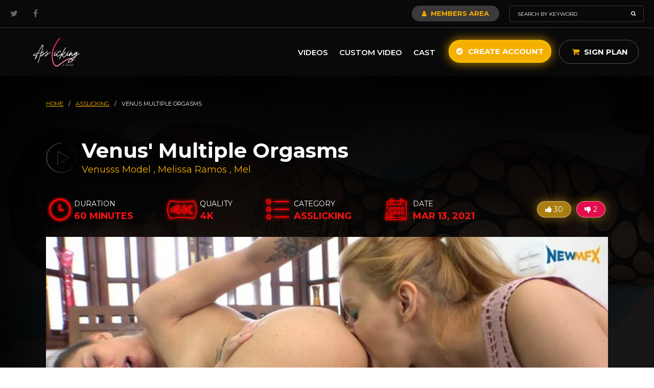

--- FILE ---
content_type: text/html; charset=UTF-8
request_url: https://asslickinginbrazil.com/asslicking/venus-multiple-orgasms
body_size: 62305
content:
<!DOCTYPE html>
<html lang="en">
    <head>
        <script async src="https://www.googletagmanager.com/gtag/js?id=UA-160167492-1"></script>
<script>
  window.dataLayer = window.dataLayer || [];
  function gtag(){dataLayer.push(arguments);}
  gtag('js', new Date());
  gtag('config', 'UA-160167492-1');
</script>

<script>(function(w,d,s,l,i){w[l]=w[l]||[];w[l].push({'gtm.start':
new Date().getTime(),event:'gtm.js'});var f=d.getElementsByTagName(s)[0],
j=d.createElement(s),dl=l!='dataLayer'?'&l='+l:'';j.async=true;j.src=
'https://www.googletagmanager.com/gtm.js?id='+i+dl;f.parentNode.insertBefore(j,f);
})(window,document,'script','dataLayer','GTM-TLGDFDD');</script>

<script type="text/javascript">(function(c,l,a,r,i,t,y){ c[a]=c[a]||function(){(c[a].q=c[a].q||[]).push(arguments)}; t=l.createElement(r);t.async=1;t.src="https://www.clarity.ms/tag/"+i; y=l.getElementsByTagName(r)[0];y.parentNode.insertBefore(t,y); })(window, document, "clarity", "script", "b6ny0ycms1");</script>
        <meta charset="UTF-8" >
        <meta http-equiv="X-UA-Compatible" content="IE=edge" />
        <meta name="viewport" content="width=device-width, initial-scale=1, maximum-scale=1.0">

        <title>Movie | NewMFX</title>
        <meta name="theme-color" content="#f5af00">
        <meta name="csrf-token" content="KK7Kbv0cCCWGgPgMWehMs10Fg8O9CisCXCRJ3V2Y">
        <link href="https://asslickinginbrazil.com/img/asslickinginbrazil.png" rel="shortcut icon">

        <link rel="preconnect" href="https://fonts.googleapis.com">
        <link rel="preconnect" href="https://fonts.gstatic.com" crossorigin>
        <link href="https://fonts.googleapis.com/css2?family=Montserrat:ital,wght@0,100;0,300;0,400;0,600;0,700;1,100;1,300;1,400;1,600;1,700&display=swap" rel="stylesheet">

        <link rel="stylesheet" type="text/css" href="https://asslickinginbrazil.com/fonts/font-awesome/font-awesome.min.css">
        <link rel="stylesheet" type="text/css" href="https://asslickinginbrazil.com/css/bootstrap.min.css">
        <link rel="stylesheet" type="text/css" href="https://asslickinginbrazil.com/css/hover-min.css">
        <link rel="stylesheet" type="text/css" href="https://asslickinginbrazil.com/css/lightgallery/lightgallery.css">
        <link rel="stylesheet" type="text/css" href="https://asslickinginbrazil.com/css/bootstrap-select.min.css">
        <link rel="stylesheet" type="text/css" href="https://asslickinginbrazil.com/css/bootstrap-slider.css">
        <link rel="stylesheet" type="text/css" href="https://asslickinginbrazil.com/css/magnificPopup.css">
        <link rel="stylesheet" type="text/css" href="https://asslickinginbrazil.com/css/select2.min.css">
        <link rel="stylesheet" type="text/css" href="https://asslickinginbrazil.com/css/iziToast.css">
        <link rel="stylesheet" type="text/css" href="https://asslickinginbrazil.com/css/main.css">

        <script type="text/javascript" src="https://asslickinginbrazil.com/js/jquery.min.js"></script>
        <script type="text/javascript" src="https://asslickinginbrazil.com/js/jquery.mask.min.js"></script>
        <script type="text/javascript" src="https://asslickinginbrazil.com/js/owl.carousel.min.js"></script>
        <script type="text/javascript" src="https://asslickinginbrazil.com/js/jquery.slidetext.js"></script>
        <script type="text/javascript" src="https://asslickinginbrazil.com/js/verimail.min.js"></script>
        <script type="text/javascript" src="https://asslickinginbrazil.com/js/iziToast.min.js"></script>
        <script type="text/javascript" src="https://asslickinginbrazil.com/js/magnificPopup.js"></script>

        <!-- LIGHT GALLERY -->
        <script type="text/javascript" src="https://asslickinginbrazil.com/js/lightgallery/lightgallery.js"></script>
        <script type="text/javascript" src="https://asslickinginbrazil.com/js/lightgallery/lg-fullscreen.js"></script>
        <script type="text/javascript" src="https://asslickinginbrazil.com/js/lightgallery/lg-thumbnail.js"></script>
        <script type="text/javascript" src="https://asslickinginbrazil.com/js/lightgallery/lg-video.js"></script>
        <script type="text/javascript" src="https://asslickinginbrazil.com/js/lightgallery/lg-autoplay.js"></script>
        <script type="text/javascript" src="https://asslickinginbrazil.com/js/lightgallery/lg-zoom.js"></script>
        <script type="text/javascript" src="https://asslickinginbrazil.com/js/lightgallery/lg-hash.js"></script>
        <script type="text/javascript" src="https://asslickinginbrazil.com/js/lightgallery/lg-pager.js"></script>
        <!-- END LIGHT GALLERY -->

        <script type="text/javascript" src="https://asslickinginbrazil.com/js/popper.min.js"></script>
        <script type="text/javascript" src="https://asslickinginbrazil.com/js/bootstrap.min.js"></script>
        <script type="text/javascript" src="https://asslickinginbrazil.com/js/bootstrap-select.min.js"></script>
        <script type="text/javascript" src="https://asslickinginbrazil.com/js/bootstrap-slider.js"></script>
        <script type="text/javascript" src="https://asslickinginbrazil.com/js/select2.min.js"></script>
        <script type="text/javascript" src="https://asslickinginbrazil.com/js/app.js"></script>
    </head>
    <body>
        <div class="loading">
    <div class="ico-loading">
        <img src="https://asslickinginbrazil.com/img/loading.gif" alt="loading">
    </div>
</div>                    <header class="">
    
    <div class="topbar">
        <div class="container">
            <div class="social">
                <a href="https://twitter.com/newmfxofficial" target="_blank" rel="noopener"><i class="fa fa-twitter"></i></a>
                <!-- <a href="https://www.instagram.com/thenewmfx/" target="_blank" rel="noopener"><i class="fa fa-instagram"></i></a> -->
                <a href="https://facebook.com/NewMFXOfficial/" target="_blank" rel="noopener"><i class="fa fa-facebook"></i></a>
            </div>

            
            <div class="right-topbar">
                <a href="https://asslickinginbrazil.com/members-area" class="btn-members"><i class="fa fa-user"></i> Members Area</a>
                <form action="https://asslickinginbrazil.com/search" method="GET" id="search">
                    <input type="text" name="text" placeholder="Search by keyword" value="">
                    <button><i class="fa fa-search"></i></button>
                </form>
            </div>
        </div>
    </div><!-- topbar -->

    <div class="default-header">
        <div class="container">
            <a href="https://asslickinginbrazil.com/home" class="logo" title="Asslicking in Brazil">
                <img src="https://asslickinginbrazil.com/img/asslickinginbrazil.png" title="New MFX" alt="New MFX">
            </a>

            <div class="right-header">
                <a href="#" class="open-menu-mobile-pay"><i class="fa fa-bars"></i></a>
                <nav>
                    <ul>
                       
                        <!-- <li>
                            <a href="#">Categories <i class="fa fa-angle-down"></i></a>
                            <ul>
                                <div class="menu">
                                                                            <div class="col-menu">                                            
                                            <li><a data-cat-id="93" href="https://asslickinginbrazil.com/50-off">50% off</a></li>
                                        </div>
                                                                            <div class="col-menu">                                            
                                            <li><a data-cat-id="87" href="https://asslickinginbrazil.com/armpits">Armpits</a></li>
                                        </div>
                                                                            <div class="col-menu">                                            
                                            <li><a data-cat-id="11" href="https://asslickinginbrazil.com/asslicking">Asslicking</a></li>
                                        </div>
                                                                            <div class="col-menu">                                            
                                            <li><a data-cat-id="49" href="https://asslickinginbrazil.com/balloons">Balloons</a></li>
                                        </div>
                                                                            <div class="col-menu">                                            
                                            <li><a data-cat-id="48" href="https://asslickinginbrazil.com/belly-fetish">Belly Fetish</a></li>
                                        </div>
                                                                            <div class="col-menu">                                            
                                            <li><a data-cat-id="55" href="https://asslickinginbrazil.com/belly-punch">Belly Punch</a></li>
                                        </div>
                                                                            <div class="col-menu">                                            
                                            <li><a data-cat-id="88" href="https://asslickinginbrazil.com/bitting">Bitting</a></li>
                                        </div>
                                                                            <div class="col-menu">                                            
                                            <li><a data-cat-id="50" href="https://asslickinginbrazil.com/burp">Burp</a></li>
                                        </div>
                                                                            <div class="col-menu">                                            
                                            <li><a data-cat-id="90" href="https://asslickinginbrazil.com/christmas">christmas</a></li>
                                        </div>
                                                                            <div class="col-menu">                                            
                                            <li><a data-cat-id="46" href="https://asslickinginbrazil.com/crushing">Crushing</a></li>
                                        </div>
                                                                            <div class="col-menu">                                            
                                            <li><a data-cat-id="85" href="https://asslickinginbrazil.com/diaper">Diaper</a></li>
                                        </div>
                                                                            <div class="col-menu">                                            
                                            <li><a data-cat-id="62" href="https://asslickinginbrazil.com/dirty-feet">Dirty Feet</a></li>
                                        </div>
                                                                            <div class="col-menu">                                            
                                            <li><a data-cat-id="95" href="https://asslickinginbrazil.com/easter">Easter</a></li>
                                        </div>
                                                                            <div class="col-menu">                                            
                                            <li><a data-cat-id="13" href="https://asslickinginbrazil.com/facesitting">Facesitting F/F</a></li>
                                        </div>
                                                                            <div class="col-menu">                                            
                                            <li><a data-cat-id="83" href="https://asslickinginbrazil.com/facesitting-fm">Facesitting F/M</a></li>
                                        </div>
                                                                            <div class="col-menu">                                            
                                            <li><a data-cat-id="53" href="https://asslickinginbrazil.com/farting">Farting</a></li>
                                        </div>
                                                                            <div class="col-menu">                                            
                                            <li><a data-cat-id="57" href="https://asslickinginbrazil.com/female-fight">Female Fight</a></li>
                                        </div>
                                                                            <div class="col-menu">                                            
                                            <li><a data-cat-id="70" href="https://asslickinginbrazil.com/femdom">Femdom</a></li>
                                        </div>
                                                                            <div class="col-menu">                                            
                                            <li><a data-cat-id="43" href="https://asslickinginbrazil.com/foot-fetish">Foot Fetish</a></li>
                                        </div>
                                                                            <div class="col-menu">                                            
                                            <li><a data-cat-id="66" href="https://asslickinginbrazil.com/foot-gagging">Foot Gagging</a></li>
                                        </div>
                                                                            <div class="col-menu">                                            
                                            <li><a data-cat-id="47" href="https://asslickinginbrazil.com/foot-job">Foot Job</a></li>
                                        </div>
                                                                            <div class="col-menu">                                            
                                            <li><a data-cat-id="65" href="https://asslickinginbrazil.com/foot-slave">Foot Slave</a></li>
                                        </div>
                                                                            <div class="col-menu">                                            
                                            <li><a data-cat-id="64" href="https://asslickinginbrazil.com/foot-smelling">Foot Smelling</a></li>
                                        </div>
                                                                            <div class="col-menu">                                            
                                            <li><a data-cat-id="63" href="https://asslickinginbrazil.com/foot-stifling">Foot Stifling</a></li>
                                        </div>
                                                                            <div class="col-menu">                                            
                                            <li><a data-cat-id="61" href="https://asslickinginbrazil.com/foot-worship">Foot Worship</a></li>
                                        </div>
                                                                            <div class="col-menu">                                            
                                            <li><a data-cat-id="89" href="https://asslickinginbrazil.com/halloween">Halloween</a></li>
                                        </div>
                                                                            <div class="col-menu">                                            
                                            <li><a data-cat-id="52" href="https://asslickinginbrazil.com/handjob">Handjob</a></li>
                                        </div>
                                                                            <div class="col-menu">                                            
                                            <li><a data-cat-id="56" href="https://asslickinginbrazil.com/hands-stifling">Hands Stifling</a></li>
                                        </div>
                                                                            <div class="col-menu">                                            
                                            <li><a data-cat-id="17" href="https://asslickinginbrazil.com/kiss-f-f">Kiss F&amp;F</a></li>
                                        </div>
                                                                            <div class="col-menu">                                            
                                            <li><a data-cat-id="81" href="https://asslickinginbrazil.com/kiss-f-m">Kiss F&amp;M</a></li>
                                        </div>
                                                                            <div class="col-menu">                                            
                                            <li><a data-cat-id="78" href="https://asslickinginbrazil.com/kiss-m-m">Kiss M&amp;M</a></li>
                                        </div>
                                                                            <div class="col-menu">                                            
                                            <li><a data-cat-id="9" href="https://asslickinginbrazil.com/lesbian">Lesbian</a></li>
                                        </div>
                                                                            <div class="col-menu">                                            
                                            <li><a data-cat-id="45" href="https://asslickinginbrazil.com/lift-carry">Lift Carry</a></li>
                                        </div>
                                                                            <div class="col-menu">                                            
                                            <li><a data-cat-id="71" href="https://asslickinginbrazil.com/limp-fetish">Limp Fetish</a></li>
                                        </div>
                                                                            <div class="col-menu">                                            
                                            <li><a data-cat-id="23" href="https://asslickinginbrazil.com/messy">Messy</a></li>
                                        </div>
                                                                            <div class="col-menu">                                            
                                            <li><a data-cat-id="58" href="https://asslickinginbrazil.com/nose-fetish">Nose Fetish</a></li>
                                        </div>
                                                                            <div class="col-menu">                                            
                                            <li><a data-cat-id="31" href="https://asslickinginbrazil.com/others">Others</a></li>
                                        </div>
                                                                            <div class="col-menu">                                            
                                            <li><a data-cat-id="60" href="https://asslickinginbrazil.com/pony-play">Pony Play</a></li>
                                        </div>
                                                                            <div class="col-menu">                                            
                                            <li><a data-cat-id="84" href="https://asslickinginbrazil.com/scissorhold">Scissorhold</a></li>
                                        </div>
                                                                            <div class="col-menu">                                            
                                            <li><a data-cat-id="76" href="https://asslickinginbrazil.com/spanking">Spanking</a></li>
                                        </div>
                                                                            <div class="col-menu">                                            
                                            <li><a data-cat-id="10" href="https://asslickinginbrazil.com/spit">Spit</a></li>
                                        </div>
                                                                            <div class="col-menu">                                            
                                            <li><a data-cat-id="25" href="https://asslickinginbrazil.com/tickles">Tickles</a></li>
                                        </div>
                                                                            <div class="col-menu">                                            
                                            <li><a data-cat-id="54" href="https://asslickinginbrazil.com/trample">Trample</a></li>
                                        </div>
                                                                            <div class="col-menu">                                            
                                            <li><a data-cat-id="94" href="https://asslickinginbrazil.com/virtual-reality">Virtual Reality</a></li>
                                        </div>
                                                                    </div>
                            </ul>
                        </li> -->
                        <li><a href="https://asslickinginbrazil.com/videos">Videos</a></li>
                        <li><a href="https://asslickinginbrazil.com/custom-video">Custom Video</a></li>
                                                <li><a href="https://asslickinginbrazil.com/cast">Cast</a></li>
                    </ul>
                </nav>

                                <a href="https://asslickinginbrazil.com/create-account" class="hvr-ripple-out btn-yellow"><i class="fa fa-check-circle"></i> Create Account</a>

                <div class="wrap-cart">
                    <a href="https://asslickinginbrazil.com/sign-plan" class="btn-sign-plan"><i class="fa fa-shopping-cart"></i> Sign Plan </a>
                </div>
            </div>
        </div>
    </div>
</header>
        
        <script type="text/javascript" src='https://www.google.com/recaptcha/api.js'></script>
<link rel="stylesheet" type="text/css" href="https://asslickinginbrazil.com/css/videojs.min.css">
<link rel="stylesheet" type="text/css" href="https://asslickinginbrazil.com/css/silvermine-videojs-quality-selector.min.css">
<script type="text/javascript" src="https://asslickinginbrazil.com/js/videojs.min.js"></script>
<script type="text/javascript" src="https://asslickinginbrazil.com/js/silvermine-videojs-quality-selector.min.js"></script>

<section class="movies top-page">
	<input type="hidden" name="_token" value="KK7Kbv0cCCWGgPgMWehMs10Fg8O9CisCXCRJ3V2Y">
	<div class="container">
		<div class="breadcrumbs">
    <a href="https://asslickinginbrazil.com/home">HOME</a>
    <span>/</span>

    
            
                                    <a href="https://asslickinginbrazil.com/asslicking">
                    asslicking
                </a>
                        <span>/</span>
                    
                    <span>venus multiple orgasms</span>
            </div>
		<div class="movies box-title-video" style="background: url(https://asslickinginbrazil.com/img/bg-title-video.png) left center no-repeat;">
			<h1>Venus&#039; multiple orgasms</h1>
			<span class="subtitle">
									<a href="https://asslickinginbrazil.com/cast/venusss-model-777">Venusss Model</a>
											<span>,</span>
														<a href="https://asslickinginbrazil.com/cast/melissa-ramos-382">Melissa Ramos</a>
											<span>,</span>
														<a href="https://asslickinginbrazil.com/cast/mel-363">Mel </a>
												</span>
		</div>

		<div class="topics-detail-video">
			<div class="item-detail-video duration">
				<span class="title">Duration</span>
				<span class="info">60 minutes</span>
			</div>

			
			<div class="item-detail-video quality">
				<span class="title">Quality</span>
				<span class="info">4K</span>
			</div>

			<div class="item-detail-video category">
				<span class="title">Category</span>
				<a href="/asslicking"><span class="info">Asslicking</span></a>
			</div>

			<div class="item-detail-video date">
				<span class="title">Date</span>
				<span class="info">Mar 13, 2021</span>
			</div>

			<div class="buttons">
				<button class="yellow " data-type="page-movie-like" data-id="19667"><i class="fa fa-thumbs-up"></i> <span class="total">30</span></button>
				<button class="red " data-type="page-movie-unlike" data-id="19667"><i class="fa fa-thumbs-down"></i> <span class="total">2</span></button>
			</div>
		</div><!-- topics detail video -->
	</div>
</section><!-- top page -->

<div class="wrap-page">
	<div class="wrap-video-player">
		<div class="container">
			
							<video id="mfx-player" class="video-js">
																		<source src="https://newmfx.b-cdn.net/movies/MF-8407-1-1/MF-8407-1-1_bonus.mp4?token=uF3xHUU5R2SCdIBIpx-fCQ&amp;expires=1768694857" type="video/mp4" label="SD" />
																<p class="vjs-no-js">
						To view this video please enable JavaScript, and consider upgrading to a web browser that <a href="https://videojs.com/html5-video-support/" target="_blank">supports HTML5 video</a>
					</p>
        		</video>
					</div>
	</div><!-- wrap video player -->

	<section class="actions-video">
		<div class="container">
			<div class="buttons">
				<button class="" data-type="movie-fav" data-id="19667"><i class="fa fa-star"></i> Favorites</button>
									<a class="btn-sign-plan" href="https://asslickinginbrazil.com/sign-plan"><i class="fa fa-dollar"></i> Sign with Paysite</a>
							</div>
		</div>
	</section>

	<section class="description-video">
		<div class="container">
			<h2>Description</h2>
			<p>Venusss is a new sexy goddess for NEWMFX. Venusss was on set relaxing by the pool outside waiting to film a scene later in the day. When she come back inside and she bumped into 2 NEWMFX veterans Mel and Melissa. Both Mel and Melissa wanted to welcome Venusss to NEWMFX. Mel and Melissa can not believe how incredibly sexy Venusss is. Mel and Melissa have the same thought on their minds, they want to feel and taste Venusss’ body. Mel and Melissa wasted no time, they had Venusss naked and on the bed and they were worshiping Venusss’ body from head to toe. Venusss climaxed multiple times due to Mel’s and Melissa’s skilled tongues and massage techniques. Venusss realizes that she will like being a goddess for NEWMFX. Too bad that the 3 of them did not get a director to film the hot steamy worship action. Oh well I guess they will have to film another scene together.</p>
		</div>
	</section>

	<section class="gallery-video">
		<div class="container">
			<h2>Gallery</h2>
		</div>

		<div class="carousel-gallery">
							<div class="thumb-movie">
					<a href="https://newmfx-imgs.b-cdn.net/images/MF-8407-1-1/LG/bec64d642c5a0f157d0dc561095ca97d.jpg">
						<img src="https://newmfx-imgs.b-cdn.net/images/MF-8407-1-1/MD/bec64d642c5a0f157d0dc561095ca97d.jpg" alt="">
					</a>
				</div>
							<div class="thumb-movie">
					<a href="https://newmfx-imgs.b-cdn.net/images/MF-8407-1-1/LG/b849a70c5df6542b9c6c499946b72a8d.jpg">
						<img src="https://newmfx-imgs.b-cdn.net/images/MF-8407-1-1/MD/b849a70c5df6542b9c6c499946b72a8d.jpg" alt="">
					</a>
				</div>
							<div class="thumb-movie">
					<a href="https://newmfx-imgs.b-cdn.net/images/MF-8407-1-1/LG/1afa3ea2b65ef7a2a672fd77e1ec9e25.jpg">
						<img src="https://newmfx-imgs.b-cdn.net/images/MF-8407-1-1/MD/1afa3ea2b65ef7a2a672fd77e1ec9e25.jpg" alt="">
					</a>
				</div>
							<div class="thumb-movie">
					<a href="https://newmfx-imgs.b-cdn.net/images/MF-8407-1-1/LG/c3376accef19cc00d17d60c86f9acbf4.jpg">
						<img src="https://newmfx-imgs.b-cdn.net/images/MF-8407-1-1/MD/c3376accef19cc00d17d60c86f9acbf4.jpg" alt="">
					</a>
				</div>
							<div class="thumb-movie">
					<a href="https://newmfx-imgs.b-cdn.net/images/MF-8407-1-1/LG/e510e7774e98b4f917bde8eb7cfaf984.jpg">
						<img src="https://newmfx-imgs.b-cdn.net/images/MF-8407-1-1/MD/e510e7774e98b4f917bde8eb7cfaf984.jpg" alt="">
					</a>
				</div>
							<div class="thumb-movie">
					<a href="https://newmfx-imgs.b-cdn.net/images/MF-8407-1-1/LG/05c59c369905c14b0c1e1f9e00340461.jpg">
						<img src="https://newmfx-imgs.b-cdn.net/images/MF-8407-1-1/MD/05c59c369905c14b0c1e1f9e00340461.jpg" alt="">
					</a>
				</div>
							<div class="thumb-movie">
					<a href="https://newmfx-imgs.b-cdn.net/images/MF-8407-1-1/LG/24af02d8a2857048051a6cf5d9fbfaa6.jpg">
						<img src="https://newmfx-imgs.b-cdn.net/images/MF-8407-1-1/MD/24af02d8a2857048051a6cf5d9fbfaa6.jpg" alt="">
					</a>
				</div>
							<div class="thumb-movie">
					<a href="https://newmfx-imgs.b-cdn.net/images/MF-8407-1-1/LG/89b93699e794eb05ee1add63522aa57d.jpg">
						<img src="https://newmfx-imgs.b-cdn.net/images/MF-8407-1-1/MD/89b93699e794eb05ee1add63522aa57d.jpg" alt="">
					</a>
				</div>
							<div class="thumb-movie">
					<a href="https://newmfx-imgs.b-cdn.net/images/MF-8407-1-1/LG/9245c779a90a532cf093ac3f156d15ee.jpg">
						<img src="https://newmfx-imgs.b-cdn.net/images/MF-8407-1-1/MD/9245c779a90a532cf093ac3f156d15ee.jpg" alt="">
					</a>
				</div>
							<div class="thumb-movie">
					<a href="https://newmfx-imgs.b-cdn.net/images/MF-8407-1-1/LG/6c3cb9338f3c696f3627e84b96b212ff.jpg">
						<img src="https://newmfx-imgs.b-cdn.net/images/MF-8407-1-1/MD/6c3cb9338f3c696f3627e84b96b212ff.jpg" alt="">
					</a>
				</div>
							<div class="thumb-movie">
					<a href="https://newmfx-imgs.b-cdn.net/images/MF-8407-1-1/LG/def2cbdaca7a401b8b074d2e2bf1037c.jpg">
						<img src="https://newmfx-imgs.b-cdn.net/images/MF-8407-1-1/MD/def2cbdaca7a401b8b074d2e2bf1037c.jpg" alt="">
					</a>
				</div>
							<div class="thumb-movie">
					<a href="https://newmfx-imgs.b-cdn.net/images/MF-8407-1-1/LG/2fc9911a07b13d07adaa58e6b4c705f4.jpg">
						<img src="https://newmfx-imgs.b-cdn.net/images/MF-8407-1-1/MD/2fc9911a07b13d07adaa58e6b4c705f4.jpg" alt="">
					</a>
				</div>
							<div class="thumb-movie">
					<a href="https://newmfx-imgs.b-cdn.net/images/MF-8407-1-1/LG/897c8b9c4eec55ccbdb7749c134838cf.jpg">
						<img src="https://newmfx-imgs.b-cdn.net/images/MF-8407-1-1/MD/897c8b9c4eec55ccbdb7749c134838cf.jpg" alt="">
					</a>
				</div>
							<div class="thumb-movie">
					<a href="https://newmfx-imgs.b-cdn.net/images/MF-8407-1-1/LG/a10f9f795b368bbc8dd8c3081cff50bb.jpg">
						<img src="https://newmfx-imgs.b-cdn.net/images/MF-8407-1-1/MD/a10f9f795b368bbc8dd8c3081cff50bb.jpg" alt="">
					</a>
				</div>
							<div class="thumb-movie">
					<a href="https://newmfx-imgs.b-cdn.net/images/MF-8407-1-1/LG/e88134a23616fedd5e99c86e2de3655d.jpg">
						<img src="https://newmfx-imgs.b-cdn.net/images/MF-8407-1-1/MD/e88134a23616fedd5e99c86e2de3655d.jpg" alt="">
					</a>
				</div>
							<div class="thumb-movie">
					<a href="https://newmfx-imgs.b-cdn.net/images/MF-8407-1-1/LG/32a4852514eb59737f75ae5539b65cd5.jpg">
						<img src="https://newmfx-imgs.b-cdn.net/images/MF-8407-1-1/MD/32a4852514eb59737f75ae5539b65cd5.jpg" alt="">
					</a>
				</div>
							<div class="thumb-movie">
					<a href="https://newmfx-imgs.b-cdn.net/images/MF-8407-1-1/LG/29f04f3218a1e9b19d93da83a7dbba2d.jpg">
						<img src="https://newmfx-imgs.b-cdn.net/images/MF-8407-1-1/MD/29f04f3218a1e9b19d93da83a7dbba2d.jpg" alt="">
					</a>
				</div>
							<div class="thumb-movie">
					<a href="https://newmfx-imgs.b-cdn.net/images/MF-8407-1-1/LG/aad3ee835c51d01f218c867dc638b52b.jpg">
						<img src="https://newmfx-imgs.b-cdn.net/images/MF-8407-1-1/MD/aad3ee835c51d01f218c867dc638b52b.jpg" alt="">
					</a>
				</div>
							<div class="thumb-movie">
					<a href="https://newmfx-imgs.b-cdn.net/images/MF-8407-1-1/LG/30d26b0b628d5c02cb10e14d99eaccd9.jpg">
						<img src="https://newmfx-imgs.b-cdn.net/images/MF-8407-1-1/MD/30d26b0b628d5c02cb10e14d99eaccd9.jpg" alt="">
					</a>
				</div>
					</div>
	</section>

	
	

	<section class="wrap-list-videos">
  <div class="container">
      <div class="box-title">
          <h2 class="title-latest">Movies related <strong>to categories</strong></h2>

          <div class="right-box-title">
            <a href="/asslicking" class="btn-grey hvr-ripple-out"><i class="fa fa-list"></i> View all</a>
          </div>
      </div><!-- box title -->
  </div>

      <div class="carousel-videos">
              <div class="item-list-video">
  <a href="https://asslickinginbrazil.com/asslicking/asslicking/fantastic-keith-s-1st-ass-worship" class="image">
    <img src="https://newmfx-imgs.b-cdn.net/images/MF-5526-1-1/MD/b3f14debbdd1126831d34afd41e3276d.jpg">
    <!-- <img src="https://asslickinginbrazil.com/img/b3f14debbdd1126831d34afd41e3276d.jpg"> -->
          
            </a>

  <div class="content-thumb-video">
    <div class="link-top">
      <a href="https://asslickinginbrazil.com/asslicking" class="subtitle">Asslicking</a>
      <a href="#" class="favorite " data-type="movie-fav" data-id="4589" title="Favorites"><i class="fa fa-star"></i></a>
    </div>
    <div class="slidetext">
      <a href="https://asslickinginbrazil.com/asslicking/asslicking/fantastic-keith-s-1st-ass-worship">
        <span class="title slidetext__content">Fantastic Keith&#039;s 1St Ass Worship</span>
      </a>
    </div>
    
    <div class="slidetext slidetext-category">
      <div class="category slidetext__content">
                              <a href="https://asslickinginbrazil.com/cast/keith-becker-563">Keith Becker</a>
                        <span>,</span>
                                  <a href="https://asslickinginbrazil.com/cast/melissa-ramos-382">Melissa Ramos</a>
                                    </div>
    </div>      
    <div class="bottom-infos">
      <span class="date-video">Jan 30, 2015</span>
      <div class="bottom-likes">
        <a href="#" class="btn-like info-like " data-type="movie-like" data-id="4589"><i class="fa fa-thumbs-up"></i> <span class="total">15</span></a>
        <a href="#" class="btn-like info-like " data-type="movie-unlike" data-id="4589"><i class="fa fa-thumbs-down"></i> <span class="total">2</span></a>
      </div>
    </div>
  </div>
</div>              <div class="item-list-video">
  <a href="https://asslickinginbrazil.com/asslicking/asslicking/obedient-guy" class="image">
    <img src="https://newmfx-imgs.b-cdn.net/images/MF-6682-1-1/MD/7f2ce8852936b0ccedf3559eaeff93df.jpg">
    <!-- <img src="https://asslickinginbrazil.com/img/7f2ce8852936b0ccedf3559eaeff93df.jpg"> -->
          
            </a>

  <div class="content-thumb-video">
    <div class="link-top">
      <a href="https://asslickinginbrazil.com/asslicking" class="subtitle">Asslicking</a>
      <a href="#" class="favorite " data-type="movie-fav" data-id="6210" title="Favorites"><i class="fa fa-star"></i></a>
    </div>
    <div class="slidetext">
      <a href="https://asslickinginbrazil.com/asslicking/asslicking/obedient-guy">
        <span class="title slidetext__content">Obedient Guy</span>
      </a>
    </div>
    
    <div class="slidetext slidetext-category">
      <div class="category slidetext__content">
                              <a href="https://asslickinginbrazil.com/cast/babi-ventura-622">Babi Ventura</a>
                        <span>,</span>
                                  <a href="https://asslickinginbrazil.com/cast/taylor-653">Taylor </a>
                                    </div>
    </div>      
    <div class="bottom-infos">
      <span class="date-video">Mar 28, 2017</span>
      <div class="bottom-likes">
        <a href="#" class="btn-like info-like " data-type="movie-like" data-id="6210"><i class="fa fa-thumbs-up"></i> <span class="total">7</span></a>
        <a href="#" class="btn-like info-like " data-type="movie-unlike" data-id="6210"><i class="fa fa-thumbs-down"></i> <span class="total">15</span></a>
      </div>
    </div>
  </div>
</div>              <div class="item-list-video">
  <a href="https://asslickinginbrazil.com/asslicking/asslicking/made-to-give-the-ass-for-a-milf" class="image">
    <img src="https://newmfx-imgs.b-cdn.net/images/MF-4925-1-1/MD/ed16f670ed8731d3f211cd79c56b57eb.jpg">
    <!-- <img src="https://asslickinginbrazil.com/img/ed16f670ed8731d3f211cd79c56b57eb.jpg"> -->
          
            </a>

  <div class="content-thumb-video">
    <div class="link-top">
      <a href="https://asslickinginbrazil.com/asslicking" class="subtitle">Asslicking</a>
      <a href="#" class="favorite " data-type="movie-fav" data-id="3117" title="Favorites"><i class="fa fa-star"></i></a>
    </div>
    <div class="slidetext">
      <a href="https://asslickinginbrazil.com/asslicking/asslicking/made-to-give-the-ass-for-a-milf">
        <span class="title slidetext__content">Made To Give The Ass For A Milf</span>
      </a>
    </div>
    
    <div class="slidetext slidetext-category">
      <div class="category slidetext__content">
                              <a href="https://asslickinginbrazil.com/cast/chris-6">Chris </a>
                        <span>,</span>
                                  <a href="https://asslickinginbrazil.com/cast/anita-335">Anita </a>
                                    </div>
    </div>      
    <div class="bottom-infos">
      <span class="date-video">Sep 29, 2013</span>
      <div class="bottom-likes">
        <a href="#" class="btn-like info-like " data-type="movie-like" data-id="3117"><i class="fa fa-thumbs-up"></i> <span class="total">31</span></a>
        <a href="#" class="btn-like info-like " data-type="movie-unlike" data-id="3117"><i class="fa fa-thumbs-down"></i> <span class="total">2</span></a>
      </div>
    </div>
  </div>
</div>              <div class="item-list-video">
  <a href="https://asslickinginbrazil.com/asslicking/asslicking/anal-entertainment" class="image">
    <img src="https://newmfx-imgs.b-cdn.net/images/MFX-952-2-1/MD/9ea6928f33605f1a35ffd9abcc58a976.jpg">
    <!-- <img src="https://asslickinginbrazil.com/img/9ea6928f33605f1a35ffd9abcc58a976.jpg"> -->
          
            </a>

  <div class="content-thumb-video">
    <div class="link-top">
      <a href="https://asslickinginbrazil.com/asslicking" class="subtitle">Asslicking</a>
      <a href="#" class="favorite " data-type="movie-fav" data-id="2785" title="Favorites"><i class="fa fa-star"></i></a>
    </div>
    <div class="slidetext">
      <a href="https://asslickinginbrazil.com/asslicking/asslicking/anal-entertainment">
        <span class="title slidetext__content">Anal Entertainment</span>
      </a>
    </div>
    
    <div class="slidetext slidetext-category">
      <div class="category slidetext__content">
                              <a href="https://asslickinginbrazil.com/cast/caren-149">Caren </a>
                        <span>,</span>
                                  <a href="https://asslickinginbrazil.com/cast/fabiana-117">Fabiana </a>
                        <span>,</span>
                                  <a href="https://asslickinginbrazil.com/cast/samy-151">Samy </a>
                                    </div>
    </div>      
    <div class="bottom-infos">
      <span class="date-video">Jun 22, 2013</span>
      <div class="bottom-likes">
        <a href="#" class="btn-like info-like " data-type="movie-like" data-id="2785"><i class="fa fa-thumbs-up"></i> <span class="total">4</span></a>
        <a href="#" class="btn-like info-like " data-type="movie-unlike" data-id="2785"><i class="fa fa-thumbs-down"></i> <span class="total">3</span></a>
      </div>
    </div>
  </div>
</div>              <div class="item-list-video">
  <a href="https://asslickinginbrazil.com/asslicking/asslicking/more-deeper-more-pleasure" class="image">
    <img src="https://newmfx-imgs.b-cdn.net/images/MF-4376-1-1/MD/a745346b64d1dfa7153309969083d9de.jpg">
    <!-- <img src="https://asslickinginbrazil.com/img/a745346b64d1dfa7153309969083d9de.jpg"> -->
          
            </a>

  <div class="content-thumb-video">
    <div class="link-top">
      <a href="https://asslickinginbrazil.com/asslicking" class="subtitle">Asslicking</a>
      <a href="#" class="favorite " data-type="movie-fav" data-id="1304" title="Favorites"><i class="fa fa-star"></i></a>
    </div>
    <div class="slidetext">
      <a href="https://asslickinginbrazil.com/asslicking/asslicking/more-deeper-more-pleasure">
        <span class="title slidetext__content">More Deeper More Pleasure</span>
      </a>
    </div>
    
    <div class="slidetext slidetext-category">
      <div class="category slidetext__content">
                              <a href="https://asslickinginbrazil.com/cast/priscila-fernandes-374">Priscila Fernandes</a>
                        <span>,</span>
                                  <a href="https://asslickinginbrazil.com/cast/renatinha-317">Renatinha </a>
                                    </div>
    </div>      
    <div class="bottom-infos">
      <span class="date-video">May 02, 2012</span>
      <div class="bottom-likes">
        <a href="#" class="btn-like info-like " data-type="movie-like" data-id="1304"><i class="fa fa-thumbs-up"></i> <span class="total">11</span></a>
        <a href="#" class="btn-like info-like " data-type="movie-unlike" data-id="1304"><i class="fa fa-thumbs-down"></i> <span class="total">2</span></a>
      </div>
    </div>
  </div>
</div>              <div class="item-list-video">
  <a href="https://asslickinginbrazil.com/asslicking/asslicking/like-my-big-and-famous-ass-soraya-carioca-newmfx-2011" class="image">
    <img src="https://newmfx-imgs.b-cdn.net/images/MF-4049-1-1/MD/ea835ad271905b18a7e9d5203e274d63.jpg">
    <!-- <img src="https://asslickinginbrazil.com/img/ea835ad271905b18a7e9d5203e274d63.jpg"> -->
          
            </a>

  <div class="content-thumb-video">
    <div class="link-top">
      <a href="https://asslickinginbrazil.com/asslicking" class="subtitle">Asslicking</a>
      <a href="#" class="favorite " data-type="movie-fav" data-id="740" title="Favorites"><i class="fa fa-star"></i></a>
    </div>
    <div class="slidetext">
      <a href="https://asslickinginbrazil.com/asslicking/asslicking/like-my-big-and-famous-ass-soraya-carioca-newmfx-2011">
        <span class="title slidetext__content">Like My Big And Famous Ass – Soraya Carioca ## Newmfx 2011 ##</span>
      </a>
    </div>
    
    <div class="slidetext slidetext-category">
      <div class="category slidetext__content">
                              <a href="https://asslickinginbrazil.com/cast/luana-176">Luana </a>
                        <span>,</span>
                                  <a href="https://asslickinginbrazil.com/cast/soraya-carioca-305">Soraya Carioca</a>
                                    </div>
    </div>      
    <div class="bottom-infos">
      <span class="date-video">Feb 01, 2011</span>
      <div class="bottom-likes">
        <a href="#" class="btn-like info-like " data-type="movie-like" data-id="740"><i class="fa fa-thumbs-up"></i> <span class="total">8</span></a>
        <a href="#" class="btn-like info-like " data-type="movie-unlike" data-id="740"><i class="fa fa-thumbs-down"></i> <span class="total">1</span></a>
      </div>
    </div>
  </div>
</div>              <div class="item-list-video">
  <a href="https://asslickinginbrazil.com/asslicking/asslicking/my-hole-is-waiting-your-tongue" class="image">
    <img src="https://newmfx-imgs.b-cdn.net/images/MF-4371-1-1/MD/332530dbd1760c2860a37bf8b1c231c4.jpg">
    <!-- <img src="https://asslickinginbrazil.com/img/332530dbd1760c2860a37bf8b1c231c4.jpg"> -->
          
            </a>

  <div class="content-thumb-video">
    <div class="link-top">
      <a href="https://asslickinginbrazil.com/asslicking" class="subtitle">Asslicking</a>
      <a href="#" class="favorite " data-type="movie-fav" data-id="1299" title="Favorites"><i class="fa fa-star"></i></a>
    </div>
    <div class="slidetext">
      <a href="https://asslickinginbrazil.com/asslicking/asslicking/my-hole-is-waiting-your-tongue">
        <span class="title slidetext__content">My Hole Is Waiting Your Tongue</span>
      </a>
    </div>
    
    <div class="slidetext slidetext-category">
      <div class="category slidetext__content">
                              <a href="https://asslickinginbrazil.com/cast/adriana-373">Adriana </a>
                        <span>,</span>
                                  <a href="https://asslickinginbrazil.com/cast/anita-335">Anita </a>
                                    </div>
    </div>      
    <div class="bottom-infos">
      <span class="date-video">Apr 24, 2012</span>
      <div class="bottom-likes">
        <a href="#" class="btn-like info-like " data-type="movie-like" data-id="1299"><i class="fa fa-thumbs-up"></i> <span class="total">15</span></a>
        <a href="#" class="btn-like info-like " data-type="movie-unlike" data-id="1299"><i class="fa fa-thumbs-down"></i> <span class="total">1</span></a>
      </div>
    </div>
  </div>
</div>              <div class="item-list-video">
  <a href="https://asslickinginbrazil.com/asslicking/asslicking/fuck-my-ass-my-little-niece" class="image">
    <img src="https://newmfx-imgs.b-cdn.net/images/MF-4795-1-1/MD/330e7144caef331505427de48e2bf951.jpg">
    <!-- <img src="https://asslickinginbrazil.com/img/330e7144caef331505427de48e2bf951.jpg"> -->
          
            </a>

  <div class="content-thumb-video">
    <div class="link-top">
      <a href="https://asslickinginbrazil.com/asslicking" class="subtitle">Asslicking</a>
      <a href="#" class="favorite " data-type="movie-fav" data-id="2508" title="Favorites"><i class="fa fa-star"></i></a>
    </div>
    <div class="slidetext">
      <a href="https://asslickinginbrazil.com/asslicking/asslicking/fuck-my-ass-my-little-niece">
        <span class="title slidetext__content">Fuck My Ass My Little Niece!</span>
      </a>
    </div>
    
    <div class="slidetext slidetext-category">
      <div class="category slidetext__content">
                              <a href="https://asslickinginbrazil.com/cast/aline-moura-478">Aline Moura</a>
                        <span>,</span>
                                  <a href="https://asslickinginbrazil.com/cast/renatinha-gaucha-457">Renatinha Gaucha</a>
                                    </div>
    </div>      
    <div class="bottom-infos">
      <span class="date-video">Mar 27, 2013</span>
      <div class="bottom-likes">
        <a href="#" class="btn-like info-like " data-type="movie-like" data-id="2508"><i class="fa fa-thumbs-up"></i> <span class="total">11</span></a>
        <a href="#" class="btn-like info-like " data-type="movie-unlike" data-id="2508"><i class="fa fa-thumbs-down"></i> <span class="total">5</span></a>
      </div>
    </div>
  </div>
</div>              <div class="item-list-video">
  <a href="https://asslickinginbrazil.com/asslicking/asslicking/beatriz-gotti-gets-her-ass-worshiped-real-orgasm" class="image">
    <img src="https://newmfx-imgs.b-cdn.net/images/MF-5905-1-1/MD/cb591a3cfc125acc936a1acd456e95e4.jpg">
    <!-- <img src="https://asslickinginbrazil.com/img/cb591a3cfc125acc936a1acd456e95e4.jpg"> -->
          
            </a>

  <div class="content-thumb-video">
    <div class="link-top">
      <a href="https://asslickinginbrazil.com/asslicking" class="subtitle">Asslicking</a>
      <a href="#" class="favorite " data-type="movie-fav" data-id="5119" title="Favorites"><i class="fa fa-star"></i></a>
    </div>
    <div class="slidetext">
      <a href="https://asslickinginbrazil.com/asslicking/asslicking/beatriz-gotti-gets-her-ass-worshiped-real-orgasm">
        <span class="title slidetext__content">Beatriz Gotti Gets Her Ass Worshiped - Real Orgasm -</span>
      </a>
    </div>
    
    <div class="slidetext slidetext-category">
      <div class="category slidetext__content">
                              <a href="https://asslickinginbrazil.com/cast/beatriz-gotti-589">Beatriz Gotti</a>
                        <span>,</span>
                                  <a href="https://asslickinginbrazil.com/cast/bruninha-538">Bruninha </a>
                                    </div>
    </div>      
    <div class="bottom-infos">
      <span class="date-video">Nov 14, 2015</span>
      <div class="bottom-likes">
        <a href="#" class="btn-like info-like " data-type="movie-like" data-id="5119"><i class="fa fa-thumbs-up"></i> <span class="total">17</span></a>
        <a href="#" class="btn-like info-like " data-type="movie-unlike" data-id="5119"><i class="fa fa-thumbs-down"></i> <span class="total">1</span></a>
      </div>
    </div>
  </div>
</div>              <div class="item-list-video">
  <a href="https://asslickinginbrazil.com/asslicking/asslicking/uncontrollable-anal-pleasure" class="image">
    <img src="https://newmfx-imgs.b-cdn.net/images/MF-5968-1-1/MD/614f73155ef4b1a03ed2b8ece4b2dfa2.jpg">
    <!-- <img src="https://asslickinginbrazil.com/img/614f73155ef4b1a03ed2b8ece4b2dfa2.jpg"> -->
          
            </a>

  <div class="content-thumb-video">
    <div class="link-top">
      <a href="https://asslickinginbrazil.com/asslicking" class="subtitle">Asslicking</a>
      <a href="#" class="favorite " data-type="movie-fav" data-id="5728" title="Favorites"><i class="fa fa-star"></i></a>
    </div>
    <div class="slidetext">
      <a href="https://asslickinginbrazil.com/asslicking/asslicking/uncontrollable-anal-pleasure">
        <span class="title slidetext__content">Uncontrollable Anal Pleasure</span>
      </a>
    </div>
    
    <div class="slidetext slidetext-category">
      <div class="category slidetext__content">
                              <a href="https://asslickinginbrazil.com/cast/beatriz-gotti-589">Beatriz Gotti</a>
                        <span>,</span>
                                  <a href="https://asslickinginbrazil.com/cast/bruna-410">Bruna </a>
                        <span>,</span>
                                  <a href="https://asslickinginbrazil.com/cast/mel-237">Mel </a>
                                    </div>
    </div>      
    <div class="bottom-infos">
      <span class="date-video">Sep 17, 2016</span>
      <div class="bottom-likes">
        <a href="#" class="btn-like info-like " data-type="movie-like" data-id="5728"><i class="fa fa-thumbs-up"></i> <span class="total">16</span></a>
        <a href="#" class="btn-like info-like " data-type="movie-unlike" data-id="5728"><i class="fa fa-thumbs-down"></i> <span class="total">2</span></a>
      </div>
    </div>
  </div>
</div>          </div>
  </section>

	<section class="video-comments">
  		<div class="container">
      <h2>Comments</h2>
      
       
                  <div class="item-comment">
            <img src="https://asslickinginbrazil.com/img/avatar.png">
            <h3 class="username">NewMFXFan</h3>
            <span class="date">Dec 30, 2025</span>
            <p class="comment">Not gonna lie, I wish they would do a series of these - where, it&#039;s different girls in different movies. I know a lot of the original girls aren&#039;t with NewMFX anymore, but, this just made for such a HOT video, and I wish NewMFX would track what hits and do that again and again. Easily one of the most oustanding videos on the site.</p>

          </div>
                  <div class="item-comment">
            <img src="https://asslickinginbrazil.com/img/avatar.png">
            <h3 class="username">newmfxsuperfan</h3>
            <span class="date">Dec 30, 2025</span>
            <p class="comment">I really wish they would have done an orgasm counter for this. I wonder how many intense orgasms Venusss had into their mouths. They just cleaned it all out of her. I can&#039;t even begin to imagine how incredible that must have felt after the first few orgasms, especially while getting her butthole licked also.</p>

          </div>
                  <div class="item-comment">
            <img src="https://asslickinginbrazil.com/img/avatar.png">
            <h3 class="username">14839</h3>
            <span class="date">Oct 23, 2021</span>
            <p class="comment">I would like to see a movie with this title: “8 girls attacking venusss model” She is great!!</p>

          </div>
                  <div class="item-comment">
            <img src="https://asslickinginbrazil.com/img/avatar.png">
            <h3 class="username">cheroba</h3>
            <span class="date">Mar 22, 2021</span>
            <p class="comment">she needs more slaves</p>

          </div>
                  <div class="item-comment">
            <img src="https://asslickinginbrazil.com/img/avatar.png">
            <h3 class="username">jelders134</h3>
            <span class="date">Mar 14, 2021</span>
            <p class="comment">Really needed to zoom in on Melissa and Mel licking Venus. But otherwise great video</p>

          </div>
                  <div class="item-comment">
            <img src="https://asslickinginbrazil.com/img/avatar.png">
            <h3 class="username">Wolf</h3>
            <span class="date">Feb 24, 2021</span>
            <p class="comment">Great movie with lovely Melissa!</p>

          </div>
                  </div>
  </section>
	<section class="new-comment">
    <div class="container">
        <div class="popup-comment-alert">
            <h2>Attention</h2>
            <p>You must be a member to comment this video</p>

            <div class="links">
                <a href="#" id="btn-modal-register-now" class="yellow-link">Register now</a>
                <a href="#" id="btn-modal-login" class="btn-yellow hvr-ripple-out"><i class="fa fa-check-circle"></i> Login</a>
            </div>
        </div>
        <div id="form-comment" class="row justify-content-center">
            <div class="col-lg-6">
                <h2>Submit a comment</h2>

                <form id="form-new-comment">
                    <input type="hidden" name="_token" value="KK7Kbv0cCCWGgPgMWehMs10Fg8O9CisCXCRJ3V2Y">
                    <!-- <div class="form-group">
                        <label>Name</label>
                        <input type="text" name="name" placeholder="Ex: José Rivaldo">
                    </div> -->

                    <div class="form-group">
                        <input type="hidden" id="movie_id" name="movie_id" value="19667">
                    </div>

                    <div class="form-group">
                        <label>Message</label>
                        <textarea id="comment-area" name="comment-area" placeholder="Type here..." required></textarea>
                    </div>

                    <div class="form-group">
                        <div class="container-recaptcha">
                            <div class="box-captcha">
                                <div class="g-recaptcha" data-sitekey="6Ldhxd8UAAAAANvVQi5jZdW-8NEK6Wo44ue_T78z"></div>
                            </div>
                        </div>
                    </div>

                    <button type="submit" class="btn-yellow hvr-ripple-out">Send</button>
                </form>
            </div>
        </div>
    </div>
</section><!-- new comment -->
<script src='https://www.google.com/recaptcha/api.js'></script>
	<div id="register-modal" class="wrap-modal">
    <div class="box-modal-login">
        <a href="#" class="close-modal">X</a>

        <div class="content-modal">
            <h2 class="title-denied">Get a <strong>free</strong> access</h2>
            <p>Fill in the fields to register</p>
            <form id="form-register-modal" method="post" action="https://newmfx.com/users">
                <input type="hidden" name="_token" value="KK7Kbv0cCCWGgPgMWehMs10Fg8O9CisCXCRJ3V2Y">
                <div class="form-group">
                    <label>E-mail account</label>
                    <input type="email" placeholder="Ex: example@example.com" name="email" value="" required autofocus>
                </div>

                <div class="form-group">
                    <label>Password</label>
                    <input type="password" placeholder="******" name="password" required>
                </div>

                <div class="form-group">
                    <label>Confirm Your Password</label>
                    <input type="password" placeholder="******" name="password_confirmation" required>
                </div>

                <div class="form-group">
                    <div class="container-recaptcha">
                        <div class="box-captcha">
                            <div class="g-recaptcha" data-sitekey="6Ldhxd8UAAAAANvVQi5jZdW-8NEK6Wo44ue_T78z"></div>
                                                    </div>   
                    </div>
                </div>
                
                <button type="submit" class="btn-yellow hvr-ripple-out"><i class="fa fa-check-circle"></i> Register</button>

            </form>
        </div>
    </div>
</div>	<div id="login-modal" class="wrap-modal">
    <div class="box-modal-login">
        <a href="#" class="close-modal">X</a>

        <div class="content-modal">
            <h2 class="title-denied">Get a <strong>free</strong> access</h2>
            <p>Access your account</p>
            <form id="form-login-modal" method="post">
                <input type="hidden" name="_token" value="KK7Kbv0cCCWGgPgMWehMs10Fg8O9CisCXCRJ3V2Y">
                <div class="form-group">
                    <label>E-mail account</label>
                    <input type="email" placeholder="Ex: example@example.com" name="email" value="" required autofocus>
                </div>

                <div class="form-group">
                    <label>Password</label>
                    <input type="password" placeholder="******" name="password" required>
                </div>

                <div class="form-group">
                  <div class="container-recaptcha">
                    <div class="box-captcha">
                        <div class="g-recaptcha" data-sitekey="6Ldhxd8UAAAAANvVQi5jZdW-8NEK6Wo44ue_T78z"></div>
                                            </div>   
                  </div>
                </div>

                <button type="submit" class="btn-yellow hvr-ripple-out"><i class="fa fa-check-circle"></i> Login</button>

            </form>
        </div>
    </div>
</div>	<div id="modal-success" class="wrap-modal">
    <div class="box-modal-login">
        <a href="#" class="close-modal">X</a>

        <div class="content-modal">
            <h2 class="title-success">Success</h2>
            <p>Your registration was successful</p>
            <a href="https://asslickinginbrazil.com/search" class="btn-yellow hvr-ripple-out"><i class="fa fa-check-circle"></i> See our movies</a>
        </div>
    </div>
</div>	
<script>
	var player = videojs('mfx-player', {
		poster: "https://newmfx-imgs.b-cdn.net/images/MF-8407-1-1/LG/897c8b9c4eec55ccbdb7749c134838cf.jpg",
		controls: true,
		autoplay: false,
		preload: 'auto',
		loop: false,
		muted: false,
		enableSmoothSeeking: true,
		fluid: true,
		aspectRatio: '16:9'
	});
	player.controlBar.addChild('QualitySelector');

	document.getElementById("mfx-player").addEventListener('contextmenu', function(e){
		e.preventDefault();
	}, false);

	var limit = null;
	if (limit !== null) {
					player.on('play', function(){
				$.ajax({
					url  : '/limit-trial/19667',
					type : 'GET',
					success: function(response) {
						if(response.status == 'ERR') {
							iziToast.error({
								message : response.msg,
								position: 'topCenter'
							});
						} else {
							iziToast.success({
								message : response.msg,
								position: 'topCenter'
							});
						}
					},
					error  : function(response) {
						iziToast.error({
							message : response.msg,
							position: 'topCenter'
						});
					}
				});
			});
			}
</script>
        <footer>
	<div class="container">
		<a href="https://asslickinginbrazil.com/home" class="logo">
			<img src="https://asslickinginbrazil.com/img/asslickinginbrazil.png">
		</a>

		<ul>
						<li><a href="https://asslickinginbrazil.com/18usc">Title 2257</a></li>
			<li><a href="https://newmfx.com/support">Support</a></li>
			<li><a href="https://asslickinginbrazil.com/contact">Contact</a></li>
		</ul>

		<div class="box-payments">
			<div class="item-box-payment">
				<span class="title">Security</span>

				<ul>
					<li><a href="https://asslickinginbrazil.com/terms-and-conditions">Terms and Conditions</a></li>
					<li><a href="https://asslickinginbrazil.com/privacy-policy">Privacy Policy</a></li>
					<li><a href="https://asslickinginbrazil.com/refund-policy">Refund Policy</a></li>
					<li><a href="https://asslickinginbrazil.com/faq">FAQ</a></li>
				</ul>
			</div>

			<div class="item-box-payment">
				<span class="title">Payment Methods</span>
				<img src="https://asslickinginbrazil.com/img/payments.png">
			</div>
		</div>

		<div class="bottom-footer">
			<span class="copy text-center">
				RF MULTIMEDIA LLC, 6236 kingspointe pkwy STE 1 - ORLANDO, FL. US 32819<br>
				Registration number: L21000464109<br>
				E-mail: <a href="mailto:ti@newmfx.com">ti@newmfx.com</a> - Skype: ti@newmfx.com<br><br>
			</span>
			<span class="copy">&copy; 2026 - NEWMFX</span>
		</div>
	</div>
</footer>        <div class="full-menu-pay">
    <div class="bar-menu">  
                <a href="#" class="close-menu"><i class="fa fa-times"></i></a>
        <nav>
            <ul>
                <li><a href="https://asslickinginbrazil.com/videos">Videos</a></li>
                <li><a href="https://asslickinginbrazil.com/custom-video">Custom Video</a></li>
                                <li><a href="https://asslickinginbrazil.com/cast">Cast</a></li>
            </ul>
        </nav>

        
                    <a href="https://asslickinginbrazil.com/create-account" class="link-menu btn-yellow"><i class="fa fa-check-circle"></i> Create Account</a>
            </div>
</div>
        <!-- united states -->
    </body>
</html>

--- FILE ---
content_type: text/html; charset=utf-8
request_url: https://www.google.com/recaptcha/api2/anchor?ar=1&k=6Ldhxd8UAAAAANvVQi5jZdW-8NEK6Wo44ue_T78z&co=aHR0cHM6Ly9hc3NsaWNraW5naW5icmF6aWwuY29tOjQ0Mw..&hl=en&v=PoyoqOPhxBO7pBk68S4YbpHZ&size=normal&anchor-ms=20000&execute-ms=30000&cb=vun4a16q2pb7
body_size: 49512
content:
<!DOCTYPE HTML><html dir="ltr" lang="en"><head><meta http-equiv="Content-Type" content="text/html; charset=UTF-8">
<meta http-equiv="X-UA-Compatible" content="IE=edge">
<title>reCAPTCHA</title>
<style type="text/css">
/* cyrillic-ext */
@font-face {
  font-family: 'Roboto';
  font-style: normal;
  font-weight: 400;
  font-stretch: 100%;
  src: url(//fonts.gstatic.com/s/roboto/v48/KFO7CnqEu92Fr1ME7kSn66aGLdTylUAMa3GUBHMdazTgWw.woff2) format('woff2');
  unicode-range: U+0460-052F, U+1C80-1C8A, U+20B4, U+2DE0-2DFF, U+A640-A69F, U+FE2E-FE2F;
}
/* cyrillic */
@font-face {
  font-family: 'Roboto';
  font-style: normal;
  font-weight: 400;
  font-stretch: 100%;
  src: url(//fonts.gstatic.com/s/roboto/v48/KFO7CnqEu92Fr1ME7kSn66aGLdTylUAMa3iUBHMdazTgWw.woff2) format('woff2');
  unicode-range: U+0301, U+0400-045F, U+0490-0491, U+04B0-04B1, U+2116;
}
/* greek-ext */
@font-face {
  font-family: 'Roboto';
  font-style: normal;
  font-weight: 400;
  font-stretch: 100%;
  src: url(//fonts.gstatic.com/s/roboto/v48/KFO7CnqEu92Fr1ME7kSn66aGLdTylUAMa3CUBHMdazTgWw.woff2) format('woff2');
  unicode-range: U+1F00-1FFF;
}
/* greek */
@font-face {
  font-family: 'Roboto';
  font-style: normal;
  font-weight: 400;
  font-stretch: 100%;
  src: url(//fonts.gstatic.com/s/roboto/v48/KFO7CnqEu92Fr1ME7kSn66aGLdTylUAMa3-UBHMdazTgWw.woff2) format('woff2');
  unicode-range: U+0370-0377, U+037A-037F, U+0384-038A, U+038C, U+038E-03A1, U+03A3-03FF;
}
/* math */
@font-face {
  font-family: 'Roboto';
  font-style: normal;
  font-weight: 400;
  font-stretch: 100%;
  src: url(//fonts.gstatic.com/s/roboto/v48/KFO7CnqEu92Fr1ME7kSn66aGLdTylUAMawCUBHMdazTgWw.woff2) format('woff2');
  unicode-range: U+0302-0303, U+0305, U+0307-0308, U+0310, U+0312, U+0315, U+031A, U+0326-0327, U+032C, U+032F-0330, U+0332-0333, U+0338, U+033A, U+0346, U+034D, U+0391-03A1, U+03A3-03A9, U+03B1-03C9, U+03D1, U+03D5-03D6, U+03F0-03F1, U+03F4-03F5, U+2016-2017, U+2034-2038, U+203C, U+2040, U+2043, U+2047, U+2050, U+2057, U+205F, U+2070-2071, U+2074-208E, U+2090-209C, U+20D0-20DC, U+20E1, U+20E5-20EF, U+2100-2112, U+2114-2115, U+2117-2121, U+2123-214F, U+2190, U+2192, U+2194-21AE, U+21B0-21E5, U+21F1-21F2, U+21F4-2211, U+2213-2214, U+2216-22FF, U+2308-230B, U+2310, U+2319, U+231C-2321, U+2336-237A, U+237C, U+2395, U+239B-23B7, U+23D0, U+23DC-23E1, U+2474-2475, U+25AF, U+25B3, U+25B7, U+25BD, U+25C1, U+25CA, U+25CC, U+25FB, U+266D-266F, U+27C0-27FF, U+2900-2AFF, U+2B0E-2B11, U+2B30-2B4C, U+2BFE, U+3030, U+FF5B, U+FF5D, U+1D400-1D7FF, U+1EE00-1EEFF;
}
/* symbols */
@font-face {
  font-family: 'Roboto';
  font-style: normal;
  font-weight: 400;
  font-stretch: 100%;
  src: url(//fonts.gstatic.com/s/roboto/v48/KFO7CnqEu92Fr1ME7kSn66aGLdTylUAMaxKUBHMdazTgWw.woff2) format('woff2');
  unicode-range: U+0001-000C, U+000E-001F, U+007F-009F, U+20DD-20E0, U+20E2-20E4, U+2150-218F, U+2190, U+2192, U+2194-2199, U+21AF, U+21E6-21F0, U+21F3, U+2218-2219, U+2299, U+22C4-22C6, U+2300-243F, U+2440-244A, U+2460-24FF, U+25A0-27BF, U+2800-28FF, U+2921-2922, U+2981, U+29BF, U+29EB, U+2B00-2BFF, U+4DC0-4DFF, U+FFF9-FFFB, U+10140-1018E, U+10190-1019C, U+101A0, U+101D0-101FD, U+102E0-102FB, U+10E60-10E7E, U+1D2C0-1D2D3, U+1D2E0-1D37F, U+1F000-1F0FF, U+1F100-1F1AD, U+1F1E6-1F1FF, U+1F30D-1F30F, U+1F315, U+1F31C, U+1F31E, U+1F320-1F32C, U+1F336, U+1F378, U+1F37D, U+1F382, U+1F393-1F39F, U+1F3A7-1F3A8, U+1F3AC-1F3AF, U+1F3C2, U+1F3C4-1F3C6, U+1F3CA-1F3CE, U+1F3D4-1F3E0, U+1F3ED, U+1F3F1-1F3F3, U+1F3F5-1F3F7, U+1F408, U+1F415, U+1F41F, U+1F426, U+1F43F, U+1F441-1F442, U+1F444, U+1F446-1F449, U+1F44C-1F44E, U+1F453, U+1F46A, U+1F47D, U+1F4A3, U+1F4B0, U+1F4B3, U+1F4B9, U+1F4BB, U+1F4BF, U+1F4C8-1F4CB, U+1F4D6, U+1F4DA, U+1F4DF, U+1F4E3-1F4E6, U+1F4EA-1F4ED, U+1F4F7, U+1F4F9-1F4FB, U+1F4FD-1F4FE, U+1F503, U+1F507-1F50B, U+1F50D, U+1F512-1F513, U+1F53E-1F54A, U+1F54F-1F5FA, U+1F610, U+1F650-1F67F, U+1F687, U+1F68D, U+1F691, U+1F694, U+1F698, U+1F6AD, U+1F6B2, U+1F6B9-1F6BA, U+1F6BC, U+1F6C6-1F6CF, U+1F6D3-1F6D7, U+1F6E0-1F6EA, U+1F6F0-1F6F3, U+1F6F7-1F6FC, U+1F700-1F7FF, U+1F800-1F80B, U+1F810-1F847, U+1F850-1F859, U+1F860-1F887, U+1F890-1F8AD, U+1F8B0-1F8BB, U+1F8C0-1F8C1, U+1F900-1F90B, U+1F93B, U+1F946, U+1F984, U+1F996, U+1F9E9, U+1FA00-1FA6F, U+1FA70-1FA7C, U+1FA80-1FA89, U+1FA8F-1FAC6, U+1FACE-1FADC, U+1FADF-1FAE9, U+1FAF0-1FAF8, U+1FB00-1FBFF;
}
/* vietnamese */
@font-face {
  font-family: 'Roboto';
  font-style: normal;
  font-weight: 400;
  font-stretch: 100%;
  src: url(//fonts.gstatic.com/s/roboto/v48/KFO7CnqEu92Fr1ME7kSn66aGLdTylUAMa3OUBHMdazTgWw.woff2) format('woff2');
  unicode-range: U+0102-0103, U+0110-0111, U+0128-0129, U+0168-0169, U+01A0-01A1, U+01AF-01B0, U+0300-0301, U+0303-0304, U+0308-0309, U+0323, U+0329, U+1EA0-1EF9, U+20AB;
}
/* latin-ext */
@font-face {
  font-family: 'Roboto';
  font-style: normal;
  font-weight: 400;
  font-stretch: 100%;
  src: url(//fonts.gstatic.com/s/roboto/v48/KFO7CnqEu92Fr1ME7kSn66aGLdTylUAMa3KUBHMdazTgWw.woff2) format('woff2');
  unicode-range: U+0100-02BA, U+02BD-02C5, U+02C7-02CC, U+02CE-02D7, U+02DD-02FF, U+0304, U+0308, U+0329, U+1D00-1DBF, U+1E00-1E9F, U+1EF2-1EFF, U+2020, U+20A0-20AB, U+20AD-20C0, U+2113, U+2C60-2C7F, U+A720-A7FF;
}
/* latin */
@font-face {
  font-family: 'Roboto';
  font-style: normal;
  font-weight: 400;
  font-stretch: 100%;
  src: url(//fonts.gstatic.com/s/roboto/v48/KFO7CnqEu92Fr1ME7kSn66aGLdTylUAMa3yUBHMdazQ.woff2) format('woff2');
  unicode-range: U+0000-00FF, U+0131, U+0152-0153, U+02BB-02BC, U+02C6, U+02DA, U+02DC, U+0304, U+0308, U+0329, U+2000-206F, U+20AC, U+2122, U+2191, U+2193, U+2212, U+2215, U+FEFF, U+FFFD;
}
/* cyrillic-ext */
@font-face {
  font-family: 'Roboto';
  font-style: normal;
  font-weight: 500;
  font-stretch: 100%;
  src: url(//fonts.gstatic.com/s/roboto/v48/KFO7CnqEu92Fr1ME7kSn66aGLdTylUAMa3GUBHMdazTgWw.woff2) format('woff2');
  unicode-range: U+0460-052F, U+1C80-1C8A, U+20B4, U+2DE0-2DFF, U+A640-A69F, U+FE2E-FE2F;
}
/* cyrillic */
@font-face {
  font-family: 'Roboto';
  font-style: normal;
  font-weight: 500;
  font-stretch: 100%;
  src: url(//fonts.gstatic.com/s/roboto/v48/KFO7CnqEu92Fr1ME7kSn66aGLdTylUAMa3iUBHMdazTgWw.woff2) format('woff2');
  unicode-range: U+0301, U+0400-045F, U+0490-0491, U+04B0-04B1, U+2116;
}
/* greek-ext */
@font-face {
  font-family: 'Roboto';
  font-style: normal;
  font-weight: 500;
  font-stretch: 100%;
  src: url(//fonts.gstatic.com/s/roboto/v48/KFO7CnqEu92Fr1ME7kSn66aGLdTylUAMa3CUBHMdazTgWw.woff2) format('woff2');
  unicode-range: U+1F00-1FFF;
}
/* greek */
@font-face {
  font-family: 'Roboto';
  font-style: normal;
  font-weight: 500;
  font-stretch: 100%;
  src: url(//fonts.gstatic.com/s/roboto/v48/KFO7CnqEu92Fr1ME7kSn66aGLdTylUAMa3-UBHMdazTgWw.woff2) format('woff2');
  unicode-range: U+0370-0377, U+037A-037F, U+0384-038A, U+038C, U+038E-03A1, U+03A3-03FF;
}
/* math */
@font-face {
  font-family: 'Roboto';
  font-style: normal;
  font-weight: 500;
  font-stretch: 100%;
  src: url(//fonts.gstatic.com/s/roboto/v48/KFO7CnqEu92Fr1ME7kSn66aGLdTylUAMawCUBHMdazTgWw.woff2) format('woff2');
  unicode-range: U+0302-0303, U+0305, U+0307-0308, U+0310, U+0312, U+0315, U+031A, U+0326-0327, U+032C, U+032F-0330, U+0332-0333, U+0338, U+033A, U+0346, U+034D, U+0391-03A1, U+03A3-03A9, U+03B1-03C9, U+03D1, U+03D5-03D6, U+03F0-03F1, U+03F4-03F5, U+2016-2017, U+2034-2038, U+203C, U+2040, U+2043, U+2047, U+2050, U+2057, U+205F, U+2070-2071, U+2074-208E, U+2090-209C, U+20D0-20DC, U+20E1, U+20E5-20EF, U+2100-2112, U+2114-2115, U+2117-2121, U+2123-214F, U+2190, U+2192, U+2194-21AE, U+21B0-21E5, U+21F1-21F2, U+21F4-2211, U+2213-2214, U+2216-22FF, U+2308-230B, U+2310, U+2319, U+231C-2321, U+2336-237A, U+237C, U+2395, U+239B-23B7, U+23D0, U+23DC-23E1, U+2474-2475, U+25AF, U+25B3, U+25B7, U+25BD, U+25C1, U+25CA, U+25CC, U+25FB, U+266D-266F, U+27C0-27FF, U+2900-2AFF, U+2B0E-2B11, U+2B30-2B4C, U+2BFE, U+3030, U+FF5B, U+FF5D, U+1D400-1D7FF, U+1EE00-1EEFF;
}
/* symbols */
@font-face {
  font-family: 'Roboto';
  font-style: normal;
  font-weight: 500;
  font-stretch: 100%;
  src: url(//fonts.gstatic.com/s/roboto/v48/KFO7CnqEu92Fr1ME7kSn66aGLdTylUAMaxKUBHMdazTgWw.woff2) format('woff2');
  unicode-range: U+0001-000C, U+000E-001F, U+007F-009F, U+20DD-20E0, U+20E2-20E4, U+2150-218F, U+2190, U+2192, U+2194-2199, U+21AF, U+21E6-21F0, U+21F3, U+2218-2219, U+2299, U+22C4-22C6, U+2300-243F, U+2440-244A, U+2460-24FF, U+25A0-27BF, U+2800-28FF, U+2921-2922, U+2981, U+29BF, U+29EB, U+2B00-2BFF, U+4DC0-4DFF, U+FFF9-FFFB, U+10140-1018E, U+10190-1019C, U+101A0, U+101D0-101FD, U+102E0-102FB, U+10E60-10E7E, U+1D2C0-1D2D3, U+1D2E0-1D37F, U+1F000-1F0FF, U+1F100-1F1AD, U+1F1E6-1F1FF, U+1F30D-1F30F, U+1F315, U+1F31C, U+1F31E, U+1F320-1F32C, U+1F336, U+1F378, U+1F37D, U+1F382, U+1F393-1F39F, U+1F3A7-1F3A8, U+1F3AC-1F3AF, U+1F3C2, U+1F3C4-1F3C6, U+1F3CA-1F3CE, U+1F3D4-1F3E0, U+1F3ED, U+1F3F1-1F3F3, U+1F3F5-1F3F7, U+1F408, U+1F415, U+1F41F, U+1F426, U+1F43F, U+1F441-1F442, U+1F444, U+1F446-1F449, U+1F44C-1F44E, U+1F453, U+1F46A, U+1F47D, U+1F4A3, U+1F4B0, U+1F4B3, U+1F4B9, U+1F4BB, U+1F4BF, U+1F4C8-1F4CB, U+1F4D6, U+1F4DA, U+1F4DF, U+1F4E3-1F4E6, U+1F4EA-1F4ED, U+1F4F7, U+1F4F9-1F4FB, U+1F4FD-1F4FE, U+1F503, U+1F507-1F50B, U+1F50D, U+1F512-1F513, U+1F53E-1F54A, U+1F54F-1F5FA, U+1F610, U+1F650-1F67F, U+1F687, U+1F68D, U+1F691, U+1F694, U+1F698, U+1F6AD, U+1F6B2, U+1F6B9-1F6BA, U+1F6BC, U+1F6C6-1F6CF, U+1F6D3-1F6D7, U+1F6E0-1F6EA, U+1F6F0-1F6F3, U+1F6F7-1F6FC, U+1F700-1F7FF, U+1F800-1F80B, U+1F810-1F847, U+1F850-1F859, U+1F860-1F887, U+1F890-1F8AD, U+1F8B0-1F8BB, U+1F8C0-1F8C1, U+1F900-1F90B, U+1F93B, U+1F946, U+1F984, U+1F996, U+1F9E9, U+1FA00-1FA6F, U+1FA70-1FA7C, U+1FA80-1FA89, U+1FA8F-1FAC6, U+1FACE-1FADC, U+1FADF-1FAE9, U+1FAF0-1FAF8, U+1FB00-1FBFF;
}
/* vietnamese */
@font-face {
  font-family: 'Roboto';
  font-style: normal;
  font-weight: 500;
  font-stretch: 100%;
  src: url(//fonts.gstatic.com/s/roboto/v48/KFO7CnqEu92Fr1ME7kSn66aGLdTylUAMa3OUBHMdazTgWw.woff2) format('woff2');
  unicode-range: U+0102-0103, U+0110-0111, U+0128-0129, U+0168-0169, U+01A0-01A1, U+01AF-01B0, U+0300-0301, U+0303-0304, U+0308-0309, U+0323, U+0329, U+1EA0-1EF9, U+20AB;
}
/* latin-ext */
@font-face {
  font-family: 'Roboto';
  font-style: normal;
  font-weight: 500;
  font-stretch: 100%;
  src: url(//fonts.gstatic.com/s/roboto/v48/KFO7CnqEu92Fr1ME7kSn66aGLdTylUAMa3KUBHMdazTgWw.woff2) format('woff2');
  unicode-range: U+0100-02BA, U+02BD-02C5, U+02C7-02CC, U+02CE-02D7, U+02DD-02FF, U+0304, U+0308, U+0329, U+1D00-1DBF, U+1E00-1E9F, U+1EF2-1EFF, U+2020, U+20A0-20AB, U+20AD-20C0, U+2113, U+2C60-2C7F, U+A720-A7FF;
}
/* latin */
@font-face {
  font-family: 'Roboto';
  font-style: normal;
  font-weight: 500;
  font-stretch: 100%;
  src: url(//fonts.gstatic.com/s/roboto/v48/KFO7CnqEu92Fr1ME7kSn66aGLdTylUAMa3yUBHMdazQ.woff2) format('woff2');
  unicode-range: U+0000-00FF, U+0131, U+0152-0153, U+02BB-02BC, U+02C6, U+02DA, U+02DC, U+0304, U+0308, U+0329, U+2000-206F, U+20AC, U+2122, U+2191, U+2193, U+2212, U+2215, U+FEFF, U+FFFD;
}
/* cyrillic-ext */
@font-face {
  font-family: 'Roboto';
  font-style: normal;
  font-weight: 900;
  font-stretch: 100%;
  src: url(//fonts.gstatic.com/s/roboto/v48/KFO7CnqEu92Fr1ME7kSn66aGLdTylUAMa3GUBHMdazTgWw.woff2) format('woff2');
  unicode-range: U+0460-052F, U+1C80-1C8A, U+20B4, U+2DE0-2DFF, U+A640-A69F, U+FE2E-FE2F;
}
/* cyrillic */
@font-face {
  font-family: 'Roboto';
  font-style: normal;
  font-weight: 900;
  font-stretch: 100%;
  src: url(//fonts.gstatic.com/s/roboto/v48/KFO7CnqEu92Fr1ME7kSn66aGLdTylUAMa3iUBHMdazTgWw.woff2) format('woff2');
  unicode-range: U+0301, U+0400-045F, U+0490-0491, U+04B0-04B1, U+2116;
}
/* greek-ext */
@font-face {
  font-family: 'Roboto';
  font-style: normal;
  font-weight: 900;
  font-stretch: 100%;
  src: url(//fonts.gstatic.com/s/roboto/v48/KFO7CnqEu92Fr1ME7kSn66aGLdTylUAMa3CUBHMdazTgWw.woff2) format('woff2');
  unicode-range: U+1F00-1FFF;
}
/* greek */
@font-face {
  font-family: 'Roboto';
  font-style: normal;
  font-weight: 900;
  font-stretch: 100%;
  src: url(//fonts.gstatic.com/s/roboto/v48/KFO7CnqEu92Fr1ME7kSn66aGLdTylUAMa3-UBHMdazTgWw.woff2) format('woff2');
  unicode-range: U+0370-0377, U+037A-037F, U+0384-038A, U+038C, U+038E-03A1, U+03A3-03FF;
}
/* math */
@font-face {
  font-family: 'Roboto';
  font-style: normal;
  font-weight: 900;
  font-stretch: 100%;
  src: url(//fonts.gstatic.com/s/roboto/v48/KFO7CnqEu92Fr1ME7kSn66aGLdTylUAMawCUBHMdazTgWw.woff2) format('woff2');
  unicode-range: U+0302-0303, U+0305, U+0307-0308, U+0310, U+0312, U+0315, U+031A, U+0326-0327, U+032C, U+032F-0330, U+0332-0333, U+0338, U+033A, U+0346, U+034D, U+0391-03A1, U+03A3-03A9, U+03B1-03C9, U+03D1, U+03D5-03D6, U+03F0-03F1, U+03F4-03F5, U+2016-2017, U+2034-2038, U+203C, U+2040, U+2043, U+2047, U+2050, U+2057, U+205F, U+2070-2071, U+2074-208E, U+2090-209C, U+20D0-20DC, U+20E1, U+20E5-20EF, U+2100-2112, U+2114-2115, U+2117-2121, U+2123-214F, U+2190, U+2192, U+2194-21AE, U+21B0-21E5, U+21F1-21F2, U+21F4-2211, U+2213-2214, U+2216-22FF, U+2308-230B, U+2310, U+2319, U+231C-2321, U+2336-237A, U+237C, U+2395, U+239B-23B7, U+23D0, U+23DC-23E1, U+2474-2475, U+25AF, U+25B3, U+25B7, U+25BD, U+25C1, U+25CA, U+25CC, U+25FB, U+266D-266F, U+27C0-27FF, U+2900-2AFF, U+2B0E-2B11, U+2B30-2B4C, U+2BFE, U+3030, U+FF5B, U+FF5D, U+1D400-1D7FF, U+1EE00-1EEFF;
}
/* symbols */
@font-face {
  font-family: 'Roboto';
  font-style: normal;
  font-weight: 900;
  font-stretch: 100%;
  src: url(//fonts.gstatic.com/s/roboto/v48/KFO7CnqEu92Fr1ME7kSn66aGLdTylUAMaxKUBHMdazTgWw.woff2) format('woff2');
  unicode-range: U+0001-000C, U+000E-001F, U+007F-009F, U+20DD-20E0, U+20E2-20E4, U+2150-218F, U+2190, U+2192, U+2194-2199, U+21AF, U+21E6-21F0, U+21F3, U+2218-2219, U+2299, U+22C4-22C6, U+2300-243F, U+2440-244A, U+2460-24FF, U+25A0-27BF, U+2800-28FF, U+2921-2922, U+2981, U+29BF, U+29EB, U+2B00-2BFF, U+4DC0-4DFF, U+FFF9-FFFB, U+10140-1018E, U+10190-1019C, U+101A0, U+101D0-101FD, U+102E0-102FB, U+10E60-10E7E, U+1D2C0-1D2D3, U+1D2E0-1D37F, U+1F000-1F0FF, U+1F100-1F1AD, U+1F1E6-1F1FF, U+1F30D-1F30F, U+1F315, U+1F31C, U+1F31E, U+1F320-1F32C, U+1F336, U+1F378, U+1F37D, U+1F382, U+1F393-1F39F, U+1F3A7-1F3A8, U+1F3AC-1F3AF, U+1F3C2, U+1F3C4-1F3C6, U+1F3CA-1F3CE, U+1F3D4-1F3E0, U+1F3ED, U+1F3F1-1F3F3, U+1F3F5-1F3F7, U+1F408, U+1F415, U+1F41F, U+1F426, U+1F43F, U+1F441-1F442, U+1F444, U+1F446-1F449, U+1F44C-1F44E, U+1F453, U+1F46A, U+1F47D, U+1F4A3, U+1F4B0, U+1F4B3, U+1F4B9, U+1F4BB, U+1F4BF, U+1F4C8-1F4CB, U+1F4D6, U+1F4DA, U+1F4DF, U+1F4E3-1F4E6, U+1F4EA-1F4ED, U+1F4F7, U+1F4F9-1F4FB, U+1F4FD-1F4FE, U+1F503, U+1F507-1F50B, U+1F50D, U+1F512-1F513, U+1F53E-1F54A, U+1F54F-1F5FA, U+1F610, U+1F650-1F67F, U+1F687, U+1F68D, U+1F691, U+1F694, U+1F698, U+1F6AD, U+1F6B2, U+1F6B9-1F6BA, U+1F6BC, U+1F6C6-1F6CF, U+1F6D3-1F6D7, U+1F6E0-1F6EA, U+1F6F0-1F6F3, U+1F6F7-1F6FC, U+1F700-1F7FF, U+1F800-1F80B, U+1F810-1F847, U+1F850-1F859, U+1F860-1F887, U+1F890-1F8AD, U+1F8B0-1F8BB, U+1F8C0-1F8C1, U+1F900-1F90B, U+1F93B, U+1F946, U+1F984, U+1F996, U+1F9E9, U+1FA00-1FA6F, U+1FA70-1FA7C, U+1FA80-1FA89, U+1FA8F-1FAC6, U+1FACE-1FADC, U+1FADF-1FAE9, U+1FAF0-1FAF8, U+1FB00-1FBFF;
}
/* vietnamese */
@font-face {
  font-family: 'Roboto';
  font-style: normal;
  font-weight: 900;
  font-stretch: 100%;
  src: url(//fonts.gstatic.com/s/roboto/v48/KFO7CnqEu92Fr1ME7kSn66aGLdTylUAMa3OUBHMdazTgWw.woff2) format('woff2');
  unicode-range: U+0102-0103, U+0110-0111, U+0128-0129, U+0168-0169, U+01A0-01A1, U+01AF-01B0, U+0300-0301, U+0303-0304, U+0308-0309, U+0323, U+0329, U+1EA0-1EF9, U+20AB;
}
/* latin-ext */
@font-face {
  font-family: 'Roboto';
  font-style: normal;
  font-weight: 900;
  font-stretch: 100%;
  src: url(//fonts.gstatic.com/s/roboto/v48/KFO7CnqEu92Fr1ME7kSn66aGLdTylUAMa3KUBHMdazTgWw.woff2) format('woff2');
  unicode-range: U+0100-02BA, U+02BD-02C5, U+02C7-02CC, U+02CE-02D7, U+02DD-02FF, U+0304, U+0308, U+0329, U+1D00-1DBF, U+1E00-1E9F, U+1EF2-1EFF, U+2020, U+20A0-20AB, U+20AD-20C0, U+2113, U+2C60-2C7F, U+A720-A7FF;
}
/* latin */
@font-face {
  font-family: 'Roboto';
  font-style: normal;
  font-weight: 900;
  font-stretch: 100%;
  src: url(//fonts.gstatic.com/s/roboto/v48/KFO7CnqEu92Fr1ME7kSn66aGLdTylUAMa3yUBHMdazQ.woff2) format('woff2');
  unicode-range: U+0000-00FF, U+0131, U+0152-0153, U+02BB-02BC, U+02C6, U+02DA, U+02DC, U+0304, U+0308, U+0329, U+2000-206F, U+20AC, U+2122, U+2191, U+2193, U+2212, U+2215, U+FEFF, U+FFFD;
}

</style>
<link rel="stylesheet" type="text/css" href="https://www.gstatic.com/recaptcha/releases/PoyoqOPhxBO7pBk68S4YbpHZ/styles__ltr.css">
<script nonce="k2sxVHs2y5xk5JAvNWKl7Q" type="text/javascript">window['__recaptcha_api'] = 'https://www.google.com/recaptcha/api2/';</script>
<script type="text/javascript" src="https://www.gstatic.com/recaptcha/releases/PoyoqOPhxBO7pBk68S4YbpHZ/recaptcha__en.js" nonce="k2sxVHs2y5xk5JAvNWKl7Q">
      
    </script></head>
<body><div id="rc-anchor-alert" class="rc-anchor-alert"></div>
<input type="hidden" id="recaptcha-token" value="[base64]">
<script type="text/javascript" nonce="k2sxVHs2y5xk5JAvNWKl7Q">
      recaptcha.anchor.Main.init("[\x22ainput\x22,[\x22bgdata\x22,\x22\x22,\[base64]/[base64]/[base64]/[base64]/cjw8ejpyPj4+eil9Y2F0Y2gobCl7dGhyb3cgbDt9fSxIPWZ1bmN0aW9uKHcsdCx6KXtpZih3PT0xOTR8fHc9PTIwOCl0LnZbd10/dC52W3ddLmNvbmNhdCh6KTp0LnZbd109b2Yoeix0KTtlbHNle2lmKHQuYkImJnchPTMxNylyZXR1cm47dz09NjZ8fHc9PTEyMnx8dz09NDcwfHx3PT00NHx8dz09NDE2fHx3PT0zOTd8fHc9PTQyMXx8dz09Njh8fHc9PTcwfHx3PT0xODQ/[base64]/[base64]/[base64]/bmV3IGRbVl0oSlswXSk6cD09Mj9uZXcgZFtWXShKWzBdLEpbMV0pOnA9PTM/bmV3IGRbVl0oSlswXSxKWzFdLEpbMl0pOnA9PTQ/[base64]/[base64]/[base64]/[base64]\x22,\[base64]\\u003d\\u003d\x22,\x22N8KLwr0kw7Uowpk5WMKzcjkCwr3DmMKxw6LCqlHDvMKBwpI6w5gfWX0KwoQvNGV4VMKBwpHDpirCpMO4CsO3wpx3wpPDjwJKwo7DosKQwpJ2KcOITcKgwpZzw4DDg8K8GcKsCRgew4AmwpXCh8OlA8OgwofCicKAwpvCmwY/[base64]/Cs8O4O8KSRcKXw5YBQ8OTw5XDt8O0w4FCcsKfw4TDnxhoe8K9wqDCmmnCisKQWUBOZ8ORFsKEw4t7I8KjwpojVXoiw7sRwq07w4/[base64]/KMKrw58Ew7Vxw7fCjMKQHl8zE2lWJ8KWVsO5JsO2R8OGQi1vABV0wok2B8KabcKxfcOgwpvDusO6w6Ekwp7Cvggyw442w4XCncKLXMKXHGEGwpjCtRECZUF6ShIww6Z6dMOnw6nDmSfDlFrCul8oJcOFO8KBw5TDgsKpVh3DpcKKUnfDg8OPFMOwND4/CsOQwpDDosKIwpDCvnDDlMOXDcKHw5rDisKpb8KOMcK2w6VqKXMWw7PCoEHCq8O9aVbDnXfCn349w7fDqi1BAMKvwozCo0XCow5rw6I7wrPCh3PCgwLDhXvDrMKOBsODw59RfsOxE0jDtMOUw7/DrHg7BsOQworDgVjCjn17KcKHYlDDkMKJfAjChyzDiMKYO8O6wqR0JT3CuwHCpCpLw7HDqEXDmMOAwoYQHxVxWgx5Eh4DDMOOw4spdVLDl8OFw6XDssOTw6LDnF/DvMKPw5LDhsOAw70GcGnDt04sw5XDn8OnJMO8w7TDlj7CmGkmw40RwpZMfcO9wofCucOuVTtWNCLDjRF4wqnDssKYw7hkZ1/DslAsw6FjW8OvwpHCmnEQw59aRcOCwrAVwoQkcTNRwoYtPQcPNxnClMOlw60nw4vCnmt0GMKqWcKwwqdFJDTCnTY/w4A1FcOMwppJFHLDmMOBwpEDd247worCjEg5LmwZwrBVesK5W8O0NGJVeMOwOSzDp2PCvzcSJhBVcMO2w6LCpXV4w7goOGZzwohRWWzCnSPCmMOIR3F/YsOlK8O5wq8EwrXCt8KKckZ2w4HCu3lYwq8FCsO/cD4QZhIUTsKOwprDlMO6wovCi8OSw79twqxqYiPDlsK2R2nDjBVvwrFZQ8K1wqzDjsKLw7nDtsOew6UAwrAxw5HDqMKVFcKSwprCpHA6YWDCrMOrw6ZXwo4bwroQwpXChmEsfDFrO2hxacOHCcOoe8KBwoHCiMONTMOGw7dqwrNVw4ssHg/CvDkfUV3CkRrCt8Kvw5PCoF9icMOfw4PCscK8S8OZw5vDvX85w5bDlVYnw6lPBMKKGG/[base64]/OibChsK7wqtUT0XCkcK5w7puw7bDq8KNdGpWGMKmw5NWw6/DvsOUHcKiw4PCkMKvw49+ZHdIwozCsSnDmcOHwqDDuMO4E8OywqzCoRJCw5/CqycZwprCligowqEZwovDpVkvwpcbw6HCisOfVRjDrkzCoXbCtycSw53CiVHDhh7Dg3/ClcKLw4jCm2AdWsO/wrHDqVRQwobDlzPCnA/DjcK1asKbaVHCjMOtw6XCs3nDpQBww4IcwqnCsMKGKsK6AcOkX8Kbw6tGw4tjwpIZwqMxw4zDo1bDlMKgwprCtsKtw4bDmcOGw5NPASTDpmJTw5wrH8OjwppeecO7Sj13wqU7wrpuwqvDoX/DmQfDpg7DvC84BB9VH8OoeVTCv8OrwqBwAMKKBsOAw7TCsWLCl8O+WsOyw4E9w4kyAyUrw6NowpMTEcO2TMOoe1ZLwqPDu8Oyw4rCqsKUP8OMw6HCjcOUHcOtX2jDkAHDlC/Cj1LDtcOLwrjDgMOyw5nCs3odNnVxI8Ohw4LCtFZnw5BTP1TDvTrDuMKiwqbCtRvDmXDCtMKTw6PDtsOFw5TDhwd/[base64]/[base64]/[base64]/ChcOwesKlw7Rpw7I4asO8woAzwoQSwr3Dhh7DrDHDgwI/esO9dcKHKsOJw6EPQHMkDMKeUALCsg5jKMKhwp4kIBsswq/DjDfCqMKeScONw5rDsFPDmsKTw6jDi0FSw5HCiG7Ct8Obw5ZuEcOOMMKBwrPCgERYVMKOwrgDU8O+w4Nkw55kY2orwrjCkMORw6wECMO5woXCtRBJGMOqwrAgA8KKwpNtJMOUwp/CtkvCkcKUQ8OKJXXDtCFTw5zDvVnDlEIWw6ZxYg11eRZ7w7RqZjtYw6/Dqw1/[base64]/DnsKvwpBeST17Pn8KOHTCpUDCvcOGw6pLw6BMF8Okwqp+WhQHw5siw7zDg8Kxwr1OECHDqsK8NcKYdsKEwrvCrsOPN33DsBsTMsK2YMOnwqjDuXIMM3t7N8OaBMK4WsKlw5hbwo/CnMKnFw7CpsKTwr1Rwpo4w7TCqmRLw60Xblg6w4zCrB4MA0lYw6TDmXA/XWXDhcOcWB7DhsOUwo4zw5tNdcONfSUbVsOIBHpmw69gwporw6/DisOgwro0ahZYw78jLsOqwqbDgT9sZ0dWw64UVFHCmMK2w5hcw7UhwqfDhcKcw4EWwoVFwpHDiMKBw7jCt0vCosKmTi93Klxww4x8woNme8Ovw6/DiVcsJhTDlMKpwppew6JxQMOvw4BDf1jCpS9vwp4zwqjClADDmAULwp7DuX/[base64]/DocKNw6lYbjfCncKaw7LCr3TDh8OJwpDDhATClsKKesO7WzY1GwDDtBnCq8OFUMKgJcOaQhJ2UwR/[base64]/[base64]/wrJHw7B9KGrCvMOiw6VNFU9aH8KBw7BjEsKsw6p8KnRVDyjDvXsaWMO3woFxwo3CvV/Ch8OTwpNJEMK/R1ZQMkwAwojDp8OdfsKNw4vChhdmT3LCq3Uawoxuw5rDlj1If0trw4XChH8URH06FMKjHsO3wooaw47DgibDn2dSw7rDmDYvw5LCiS0ZFcO1woZEw6jDocOzw5/[base64]/Ci8Kaw6dEw6ZPEsOSQsKaw45Lw4zCngVLB14Vb8OQEjkyTcKPMCzDjTJgbnkHwq/CsMOmw7bDoMKNRMOoLcK6Wn9AwpdJwrHCiQwZYMKYWHLDiHLCoMKrFHTCqcKkKMOXZhF+b8O0eMOJZV3Cgzw+wqgvwrowdcK4w4nCkcKbwpHCpsOUw5oIwrtiw5/CpmHCisOOw4bCjB7CnsOvwpcNYMKoFyrDksOnDsKxTcKRwobCuhbCiMKWacKzL2F2w6XDp8KSwo0HIsK0woTCvRTDvcORDcKYw5ttw6jCi8O5wqDChwkjw44Aw7TDmcO7NsKGw5HCu8K8YMKFLipdw51cwo5/woHDmCfCr8KkdCtJw43CmsKsfXFIwpPCtMK8woM/woXDg8KFwp/DmUw5V1LCrFQFwo3DncKhPTzCqsKNF8KZE8Klwq3DvT00wq7CoVF1CHvDucO6K2dTazJswodEw74uCcKOKsKBezgNJi/DscKuWjgtwpMhw7VuHsOtTV4uwrnCvSdSw4vCtWMewpvCucKPTCNHSU8+exxfwqDDhcOgwqRkwpPDiwzDo8K/OcKFCnzDjMKcXMKzwofCoDfCqcOaa8KQdmHDoxDDk8OzJgPChzzCucK1BcK1D3cFY3wSBCrCvcKBw4pzwolkFVJ9wqLCp8OJw5HDrcKqwoDClwEtesOHZADCgxBPw73DgsOKE8Olw6TDhRbDr8OSw7ZgHcOmwqLDt8OhTx4+U8ORw6/ConEpSWJQwo/DisOUw6NLZ3fCssOsw6HDiMK9w7bCghsgwqhWw5bDnk/DgsOYTVlzCFcqw55CQcKRw5RJfm/DpsKZwobDnnMiEcK0BcK3w7siw4NEBMKQHH3DpDFVXcOhw5Jmwr82blNGwpU0RXPDt2/DgsKAw60QCsO8bRrDvMO8w47DoB7ClcOfwoXChcOtWMKiBnPCqMO8wqTDhglab0vCpDPCmjHDkMOlKl9aAsKcOMORa2h5JGx2wq9NOgTCo1MsH1ddfMKMBnvDisKdwofDjHcCEsKCYRzCjyLCgsKZLWB/wrRLOyLCvlA8wqjDilLDgcOTa37Cl8Kew6YSGsKsWMOCOzHCvmZKw5nDjwXCvMOiw5HDtMK7Z08lw4QOw7YxccK0NcOQwrPDvk1dw7XDiBtrw5bChEzCtlV+woglPMKMe8O0w75jDC3DiyEBGMKYBmzCs8Kdw5NYw4pBw7cQwrLDjMKMw6/Cs3DDs0psB8O1Z353RULDi2NTwqbCggnCrcOGPhk9w6AwJEcDw6LCjMOrO2rCuGMUfMOoBMKXMMKuQMK4wrdMwrvChgs4Ek/DlF7DmHjCsmVlS8KAw55EFcOJCBsBwrvDqMOmZFdoLMO7KsKZwqTCkA3CsgoUMlhdwpPCnEvDoE/[base64]/[base64]/Dj8KHw4TDmzcRwosuUFstRsOrw7LDqHoVTcOjwpvClkI7Lk7CuiA3acO5DMKzRh7DgcOoTMKPwpUGwrbDuB/Dsg50EAZFK1/DjcOSCUzDqcKWNMKODUtYLMK7w4JSQMKIw4tow7zCgjvCgMKeLUnCjR7CoVTDksO1w58uZcOUwqrDm8OVaMO8w7XDv8KTwpsBwqrCpMK3ECppw4HDvHpFfhPCnsKYZ8O9BFoCesKASsKPalJtw7YrBBTCqznDjV/ChsKHE8O0DcKOw4NifU1ow60HEsOvcD4tUyrCscO7w60ySmdWwrhJwrnDkifDmMOlw7bDuwgcMA4ZeFo5w7M6wp91w4AdH8OvVsOiKsK3QX42KWXCk2MCdsOIXw0ywqHCuAtyw7fDrRXCrkzDisOPwrLCoMOUZ8OQCcKoaVDDpFnDpsK/w7LDqMOhMinCnsKvfcK/w5vCsybDisK5EcK9OhIual8/[base64]/ClMOMw6zCo8Ofw5/CllnDhsKyw7hEBTzCnG3CuMK5ccKVw4/Di38Zw7jDoSkowonDpVLCsVUgXMOQw5IBw65cw57CuMOxw5LDpltURArDgsOIX0FBWsKEw7Y6EzDCi8OAwr/[base64]/DrBDCssK/w6caw7kpw4Q8Y8KNwobCjG4xwo4hIz5Mw6DDvAvCoFdJwr43w5zCnwDCtSbDssKPw6gfEcKRw4rCpyl0CcO8w4BRw4h3b8O0bMKSw5Iyex8dw78twpM5NQ5ewo5Sw4RRw6p0w5JUCUQdQQ4Zw5wFAABXYsO8UU7Dt3F/[base64]/woPCocO+MDRtQhJPwqVQwqZwXcKQYsKQw71WD8K4wpEUw5Z6woLCvE0Kw51Dw5szHWcQwqDCjFFVRsORw79Mw4g7w71XdcO7w7HDmsKjw7wtfMODAWbDpAvDo8O4wqjDsgzCjGnDk8KXw4DDohjDjj/Clw3DhsKzw5vCk8O5EcOWw6AEM8O5P8KtOMOjOcK2w4oMwrQlw7LCl8KvwoIwBcOyw6HDgSdkbcKTwqBEwo4ow4BHw4RjT8OJKsOoBMOvCSM8TjlHeTzDnijDhsKhJsOAwrd0QyM/B8O/[base64]/DuHbDhSrDssOvIlFywqPDosO8w6/Ck1jCusK7UMOAw4JIwqUEXzd1IsKlw4nDn8O5w5/[base64]/Do8Kww4bCojk/wplVEcK7wqrDncOFbXx7wrR9JMOwVsKzw7BiRxvDmEwxw4XCksKIUV4jUjbCvMK+C8OpwonDtcKlF8KGw4FuG8OcZRDDl1XDqsKZYMOTw5vDhsKow4x0ZT9dwrtJd2HCkcO9wrhCfgzDskbCrMK7woJlRz0ew4jCpzEuwqoWHAXDk8Ojw77CmFNvw6JewpzCrC/DvANlwqHDoDDDncOFw4o3UMK8wonDhn3Ckk/DmcK/wqIIdEQlw78owoU2WcOKKcOWw6vCqiXCgkfCkcKSUwFJdcKzwoTDusOkwpjDj8KsKhQ0HwDCjw/[base64]/DqA3CplldPMKHw5LCjDzCt8OGC8KnAcK/w5F5woRyPH59GlHDjMObIS7DicOywpDDmcK0Nk90FMKtw7JYwpPCoEgGfQdhw6c/w50tekNwbsKgw797YyPDkEbDoAwjwqHDqsOow5krw77DqBxow7/Dv8O/[base64]/CtA1Xw4MywpdLw5Ynb8K/XMOLbcKzw7QRRMO5wrMlDMOQw5FIw5dCwqcaw7nCr8KfHsOOw5fCpDk6wptyw6M5RSl7w6jDh8K5wrDDpzvCrsO3JcK9w4w/K8OUwox5QEfCrcOHwpvCgRjCscK0C8Kvw7PDiX3CncKXwoI/woLDnSM8bg4IacO6woVGwpTCtMK0XsO7wqbCmcKtwqfCmsODEQ4DEMOPVcO4dls0TkrDsSV4woNKTBDDsMO7SsOiD8OYw6U8wrjDoWNbw4/DkMKNXMOZdxnDssKewq4lQgrCnMKMXm17wrNWdsODw5wYw4/ChA/CpAvChALDm8OrPcKgwp7DrSPDlsK5wrPDklxGNsKDPsKCw4fDnBfDksKlY8KQw4jCj8KgfkBQwpPChlPCowvDmEZIccOfKF5dOsKIw5nCicOiTRjCviTDvjTCqMKaw7Etw4o0OcOUwq3DksOKw7E4w543AsOId2JNwoEWWX/[base64]/B8Oiw4h8wp3DtBPDsRXCtw3CkDvCsxbDssO2EjIIw4Few7EAAMK+YcKMNw9/FjTCpRDDoRbDhHbDjWTDpsOxwpwVwpfCmcKvHnzCui/CicKwIDDCmWLDvsKyw6szT8KFEmkAw5PCtkvDvD7DhcKWcsORwqrDhz88BFfChjDDmV7CoTEoUCrCnMOkwqsJw5HDhsOxXSHCsx1QLGbDosKPwp/DjmbDusOAAyfDg8OIRlhBw5AIw7rDk8KUc2zClsOqEzcHQsKCESDDgV/DhsOOF2/CmA02E8K7wrjCmsKCWMOnw63CkldmwpNvwptpPmHCqsOjMMKnwpNuPgxKCjdoBMKHH2JpAyfDlxV8MCtXwqHCnS7CgsKew73DgcOWw65aO2/CiMKcw5QcRSLDt8OOXBlHwq8GYDp8N8O0w47DtsKKw5oSw7UGaxnCtQV6IcKEw6p6ZcKdw7scw7FuYMKNwqgyEgExw6BgdcK6w69lwpTDuMKZLkzDkMKkXSE5w4kUw79de3zCvMOZFlbDuQseTm8peDJLwqkzQhLDjj/Dj8O/EwRhJcKjHMKzw6ZJZAPCk3nDtX1swrENayHDvcKOwpTCvSvDr8OKIsO7w5d/SR5VHzvDrBFkw73DusKNDRXDlMKFFFcnH8OdwqLDosKYw5/DmzLCp8OcdErDncK6wpk2wqPCqzvCpcOtfMOKw7M+A08WwpjCmwlOah7DkVwoTR1Mw68Gw7LDusO5w4AiKRBtGgw9wrDDo0LCpWorBcKoDTPDn8KpbwvDhgrDoMKFYBV4Z8K1w6/DgkITw6nCmcOTU8Ovw7jCr8K/[base64]/CmnwRw4pAw4nDgMKQw53Dg8OjfRJjwolCW8K7ak8aEATCiW9gbhBKwqMwY0xiW0siZFZUWC88w50nJm3ChsObUsOcwpnDslTDj8OlEMOYRyxgwrrDscOEcjkyw6MVQ8OHwrLCo1bDrcOXbQrDkcONwqDDv8O9w5xjwrfChsOCD18Qw4bCjmnCmh3CumAkViY/[base64]/woLCvR5FwojDtMOiwqNRw4sYw44QOUIiw5zDq8KzNwPDv8OeWTPCnFjDv8OFAWJVwocswrRJw6d0w7XDqFgrw74ycsO5w5Qaw6DCiA93HsOQwobDk8K/[base64]/[base64]/CtGdFw4bClA8Yd8K8bsOew6NJwoZ3awgXwpLChSXCm8K7I2QVXhw+IW3CiMOEWzTDuRvCn0keYMOxw7PCq8KjBV5GwrgIwr3CjR0lWWbCkRcXwqNwwrZrWEwlO8OewqfCvsKLwrdkw73Dp8KqDjvCmcONwqpew57Cs1/[base64]/DrMOFw48fwo0jLMOmw59Hwo0YBsOywqLDmSXCscO4w7/DkMOtKMKMSsOxwp19IMOqfMKUDT/DnsOhw5jDhG3DrcKWwoEfw6LCuMK/wpfDrG1ew7XCnsOlXsOEWMKtHsOYAsKjw5ZWwpfDmsOnw6/CvsOmw7XDhcOsT8KBw7Ehw7BaC8KPw40BwoTDjBgvWEkFw5xYwqV+Lh5xT8OswoDCisK/[base64]/PcKvwrDCi8KIMcO7a8OtwpvCksKnZl/ClW/Dk1/CncOjw59RPF14IcOhwocfDsKEw6nDvcO3bC3DosOkc8ONw6DClMKlVcKsFWsDQQbCpcOyZ8KLZFgTw7XCjDgFHMOSFgduwqjDhsOYcV3DnMOuw7p1ZMKYVsOMw5Vvw7h/[base64]/DvlDCsksREcOtwp8afVMKJ3LDssO4WV/CqMOKwrR5FMK7wqjDk8OIXMORXMKfwpPDpcKIwqrDmghAw5DCuMKubMKfd8KpU8KvDyXCuVrDsMKIOcOxBHwpwpt6wr7CjxLDpik/BcKqCEzCqn4kwoQYI0jCuifChnPCoW7Dt8Oew57Dm8O1woLCjiPDim/[base64]/w5dWPsOIRsOXLcObw54+wpzCgcO0wqDDhsOawpM7J3XChF7Ct8OPd0LDpMKZwo7DvGXDqkbCp8O5wphXF8KsDsORw7LCkHXDnhd8wpjDp8K6Z8OIw7DCosO0w7t+IcOTw5rDiMONKsO0wodRaMORTQ/DkMO4w47ClSQswqXDrsKNfX3DmlPDhsKzwpVCw4UgLcKvw5Bne8OuXArCv8K4Fj/DtG3DiS1/asOiRlLDkE7CjxTCinHCu1TClmgjXcKSUcKkwrjDlsKjwrrDgQDDgnnCnVLClMKVw7EHFhPDgGHCsVHCosORHsOcw5NRwr0BZMKDWl95w6xycGAJwrXCnMO4WsOQIBLCuHPCtcOIw7PCmxYZw4TDkS/DtQMvAlPDoVEORAfDuMOIB8Oxw5Q0w7pAw5o/NG4DVTXDksK1wrLCu0plw5bClCHDhyfDt8KAw7M2LTImBcKXwpjDhMKHeMK3w5tSwotVw51xMsOzwoVlw4pHwpxpGsKWSDlJA8Ozw64ow77DncOEwqtzw7jDoFHCsRTClMOjWGR+AMOpMsKUF2Mpw5dbwqZQw5Y7wpAvwrvCuzXCmMOKKMKXwo5Pw4jCssK4eMKBw7/Diz9AThLDoQHCn8K/KcO0E8OUFg1Iw6s9w7LDilAuworDkkd3bsOVbEjCt8OCDcOcSidCOMOow4oww6w8w73ChSHDnAN/w4U2ZlzDncOJw77DlsKBwqkeaSIew4duw4zDpsOKw6x7wq04wobCs0U2wrFdw5NCw6Rkw4Bbwr7Ct8KzGHHCoHx0wrtudAVhw5vCuMOICMKUKXzCssKhd8KbwprDhsKRcsKuw4LDmsKzwq1cwoFIKsK8w5VwwoMnKmNiQUhhC8OOamPDusKfecK/ccKgw6NUw6FPE18xRsOJw5HDpgtfe8KPwr/Ch8OTw7vDsiI3wr3ChkhQwoM7w5JBw5bCusO7wrZyVcKwIg83fTHCogxKw6dbIHpKw4zClcKMw4/[base64]/wq/ClBfCmWrCulMew4jDr2HClMKrw4MVw7o6H8KEw63CosONwpAwwppYw57CgzfCnChkfhvCqcObw4HCvsKTGcOGw4HDjCXCm8OKd8OfPX0XwpbCs8OwJwwdS8K/[base64]/DhVnCiyDCuz5+KcKRLQZ+PRltw4l8Q8KPw6JjGsO8aysfKTHDohjDl8KMAQfDry9bY8OoMFXDu8KeGGTDscKKVsOnD1t8w6HCuMKhfRfCksKud2LDlkMLwpZIwqplwrsPwpxpwrMkYn/DnynDtcOuGCcQHhXCu8Krw6sTNEHCuMOIaQDDqhbDmsKIK8KuIMKuAMOqw6hIw7rDombCiBTDgBk5w6/CncK6VBtaw51rO8OWScOKw5xuJcOtEW1gbEpjwqMAG1jCjQfCmMOKekzDucORwpXDhcOAC2UVwrrCvMONw5XCn3XCjSkpRBJDIMKKB8OZCcOHXcKowpY9wpTCicK3DsKZe1PDrRFew6w/a8Opw5/[base64]/DsMKTw68PGcKAw6HDggQ0G3/Dljt/[base64]/CsQd2woZ2UMOZRwRdNSrCq1Qew6hlwqnCtSrCn0xVwoJmPTTCtFLCtcKPwrgHaiLDhMOYw6/DucOhw74zBMKjcm/Ci8OLQio6w6UxU0RqAcOoUcK5JU/CiT89RjDCv29hw5x2DWXDnsKiLcO7wrPDi1nCssOuw5DCkMKaFzwrwpzCssKgwrphwpZqJMK9DcK5M8OcwpQqwpvDpBrDqcOyNDzCjEbCqMKBZx3DosONRMONw5zCuMO1w6skwrpGQn/[base64]/WgXChMOhw77Djj3CtsKJw4AAw47CrHzDp8K8wrnDv8Owwr/[base64]/CpmxPwqQXwqt/w5pDOBgqw63DisKQSxvDlk8owq3Ckhx9FMK+w5/Cg8Kzw6xEw4ZofMOEN2nCkzzDiFEbC8KYwpUvw63Dtw5kw4JDQ8O6w7zCjcKEGB3DvClHwpTCs2d1wrNvNkrDoz/ChcORw7LCtVvCrSjDoAx8cMKcwpTCqcKew7TCoy4mw6bDiMOdcyPCtsOdw6jCqsKEZxQWwqnCkwwTNFwKw5LCn8OmwonCsR8SLHLDkhTDisKYMcKYHHxnw5zDrMK5LcKawr5Pw49Ow6jCpE3CtnI9PCHDn8KHWcKhw54sw7DDoHHDgn81w4/[base64]/DrMKOH1ZTwq0FZsORJ0XDuHdWw6Q9wqYVwqdASCzCnSzCl33DnXnDqk3DvMKQPgEuKzAgwrrCrX4aw5/Dg8OCwqUjw57DrMOPYBkww4Y0wqhaTsKkDEHCpxrDnMK+fUJsGG3DjMK3TiXCvm89w5Imw6ZEOSUpGUbCt8O9IEjCssKkasKya8OkwrFcdsKGD3kew4HDt3/[base64]/DsUjDrkMOw7HDizDDhVsUXsK4LsK9wr3Dgw/[base64]/w7sAw59BAAc8EnJrw4rCnMOgQlZDNsO4w7rClsOqwrxHwpTDvUJLO8Ktw4BHAQfDtsKVw4HDmDHDmgbDgsOCw59tWCVbw6A0w43Dt8KVw7lVw4/Djw0dwrDCmMOJAnMzwoxlw4sSw6M0wo8BMMOhw79Pd04zNmbCsHgaMH8AwrjCl01SFUfDnTDDisK5U8O0SAvCnkphacKiw7fDvmwywq7CpAfCiMOAa8K+PFordMKYwpQywqdHYcObRcOkGyDDqcOdaFsvw5rCv01PGsO0w53CqcOzwp/Dg8KEw7d9w543wqJ7w7htwojClmd3wqZXNFvCt8OOfMKrw4hvw4rCqxpCwqMcw6/[base64]/aHYNwq7DjA8Qw4DCjcOuw6p0HXxowozCh8OgVHXChMODHMK5DnnDnEMNeDvCh8O+NklQfMKjKVvDrsKqGcKWeAnDgm4/w7/DvMOPI8OmwoHDjC3CksKkT0jCj2tKw7pwwoEYwotEeMOOLnQyegg3w4kEFhTDtMKjQMOew6bDucK7woEIHC7Dll/Dpll+TATDi8OOEMKGwrU2FMKSacKMbcK0wrYxdQ84WBPDnMKfw5g5wpnCs8ONwqc3woEgw6Z/[base64]/Dk3/DsXDCm8Ouw7PDoMOHwplDF8OFAjdcaxU1QTTCgGfDmhzCkwLCiHgEPsOlLcKfwoTDmBbDo3/ClMOBbjPCk8KzIMOGwpLCmsKIZ8OjV8KGw4cZe2Uww5PDmFvDrsKmw6LCswnCuGTDpQxDw6PCk8OKwosxWMKVw6rCrxfDo8OIFijDvsOJwrYAACZ5McKTIQlGw7xPM8OGwozDusOAJMKFw4vDq8KhwrXCnwpTwrtuw5wrw4TCvcOcYDHCnnTCiMKoZh4/wodpwpBdNcK7QCg5wpvDucOFw7sMcB0iXMKZXsKhZcKlUjszw5x3w7VAcMK7esO+OMKTX8OXw4xTw5TCtcKbw5PDsmsYFsOOw4cCw5PCrMKiwqswwoQWG0dAZsOJw58pw6ksByTDkFfDkcOvaT/[base64]/CjsKowoDCq0fDqcOxbiHCn8O1wo/[base64]/FBVZEQpYUcOZQsK9KMKRw5/[base64]/Cp8OqBSt0wrjDqXTCrsO/w5fDlMKQCwsybMOhwr7CkTvCq8KlDmZEw5wowoDDvALCtFt5JMOqwr7CrsK/PULDusKlQTPDsMOWcSPCusOpe0jCuUdkNMOiQMO5w4LCqcKOwqHDqV/Dt8Kgw55XAMO3w5RywrnDhCbCggHDv8OMPhjCrlnCkcONMBHDt8K6w63DvFx5G8O2Oi3DrMKNYcO9cMKwwpU8wpxowrrCncKAw5nCkMKEwpR/[base64]/[base64]/wq7CohUiwq16w7Fww6dew5xKfHTCr3gMTsOFwrzCoMKSecK/DE3DmXUXwqQ4wojCgcKrT1UNwo/[base64]/w6fDiAHDgVs+E2V7wr4vIMKaw5rDunLDucKWwpLCliokAcOBYcK7D2zDmSTCrQISIT3DuXonKMO4VlXCucOJw4xsSwvCoGXClHXCsMOvQ8K2KMKKwpvDg8OUwrp2Km5zwpnCj8OpEMOkIDwvw78dw4/Ds1cew5/CkcOMwpDChsOtwrJPI240FcOhb8Kaw67Cj8KzGj7DpMKGw647VcKxwoV7w4s4w5XCh8OhIcKvLGhqdcKLUBnCiMKFP2F6woxNwqdrfsOcT8KWOw5hw5Elw4/CssK2dyvDo8KRwrTCvX89G8KdWXcXPMOeSQrDl8OzJcKIXsKcAWzCqhLCvsKGRVgHcyopw7EMfnZ6w63CswPCoh/DqAjCkidhF8ObPUckw4Zpw5HDoMKpw47DicKxR2BGw7PDvgpgw5AJXTxYTyPCsTjCjljCk8Oawq8kw7rDqsOTw6FEP0o8RMOswqjCtyPDt2PDocOnOsKFwrzCrnrCv8KcCsKIw5hJPDcMRsOow495OhfDlsOCAsKvw47DvXYVbD/[base64]/[base64]/[base64]/w6LCgsKpw5jClSTDm8KqKkIswoQdLMKZw4dpAm3Di3XCsV4ywoHDnC3CoFrCp8K5H8ONw6Bvw7HClEvCgT7DlsKADnPDg8KxYsKJw5nDtXNoPXLCrsOLU2jConR7w6jDh8KxX03Dr8OJwp40wqocNsK3IcO0f1/CoC/CuWQhwoZuOXrDv8KOw5HCocKww7XDn8Ohwpwwwrx/w53DpcKXwoHDnMKtwp95wobDhx3CnHsnw5TDtMKpw6nDtsOwwp3DusKoCG/Ci8Opd1IoL8KqLMKAJgrCocKSw5JAw5HCvcODwqvDlTF1WcKUNcKTwpnCgcKEbjrCkBx+w6/DlcKawoTDnMKQwpUJw4wfwpzDvMO9w7DDk8KrJcKqXSbDlsKIL8K8eW3DosKTHHTChcODYUrCkMK4Y8O/N8OAwpMKw5E5wr1vwofDlzfCnMOufsKZw5vDgSTDjSkvDzjCl14fdHXDoj/CnlDDlwrDpsKcw49FwpzCl8OWwqQNw6A5fksnwoQBEcOqdsOCYsKDwpEuw4A/w5jCvzzDhMKqZsKgw5HCp8Ozw5dlTn7Cv2LDvsOewqXCpRQmayF7woBzAMKxwqBnUMOmwppKwr8KXsOePw17wqjDt8K8BMKnw6phSzfCqSbCpSfClnAvWzzDr17Dn8OKc3oJw5IiwrfCrUt/bToZbsKiIT3CgMOUSMOswqlRfsOCw5QNw6LDssOtw4tYw5cPw6M2ecK8w4MULADDujxDwpQaw4HCm8O8Jwtod8ObJ3jCknLDilpXAwpEwpZlwovDmVrDsjDDv2JfwrHDqlvCjGRswoUrwqbDiQzDjsK8wrMyFhUIEsKDw5/[base64]/Yxg5wqjDvCIZLTpwRcOBw49VNcKDwo7CvlXDhEkodsONRSjCs8O5wpjDhsKqwr/DgW8EexoKYitlPsKSw68dbEHDjsKCIcKYYn7Cox3CpibCq8O4w6/DoAfDqsKGwqfCpsOxTcO6G8OVa1TCl05gdcKow4/[base64]/w7/[base64]/Cu8ORwrDCvwxLYcOAw4RLZcO8w7VQZMOIw5rDpipjw6Zswo7CpzpHdMKVwpbDrMO7c8KQwpzDjMKEd8O0wonCqhJSXHcYewDCnsOYw7NNI8OjNT1Rw4HDv37Cox/[base64]/DiEQAKX5aw5bDpMONUcOFWsOKw40Hw4l6w4rCisKnwq/ClcKXM0rDlFbDriduYBHCtMOBwpk+bh1Pw5TDgHNBwrHCkcKBPsODw6w7wqprwppywpZTwr3DslnCo0/DrRLDpCLCnxtqB8OvIsKhVhjDiw3DkRgiD8KIwoXCt8Kmw6ENOsK6WcODwpPDq8OoKBrCqcOiwpARw44aw57Do8K2a0TCusO7EsOcwojDh8K2wrRbwpQEKxPCgMKUcV7CpgfCj0loZF52IMKRw6PCthJBHA3CvMKuC8OwY8OtCjNtbmINUz/CqFrClMKEw7TCqcOMwpBhw7DChD7ChQbDogbCrcOyw6/CqsOQwodhwr8ELRp7TlwMw6nDm3HCoCTCtwPDo8KFEg4/VHpOw5hewqcKQcKaw4d/YHHCtsK+w4zCt8KHbsOEScKgw4TCvcKBwrbDkxzCgsOXw5jDtMKxBmYqwpbCnsOzwqPDhBdow6vDm8K+w5/[base64]/CpcKUdsK8ABHDpcOuwprCiT/Dlx/DqsKhw77CmsOzRcKHw4/Cl8O8LybDqWDCojPDg8O1w5xww4TDs3c7wolCw6lLL8Kuw4/[base64]/[base64]/N2dFwqTCqHFnMsOWw49zQkfDtXxOw44Zw4dnNj3Doj4zw6/DpcKYwpluS8KOw4RWdTzDjndWIFp5wpHCrcKgaWYyw4vDhcKPwprCvMOaVcKIw6bDvcONw5B5w5zCosOdw4VwwqLCrcO3w5vDvBxaw4nCkAvDhMKoFEHCrEbDpyrClCNsFcK3eXfDtBVIw6szw4EtwpPDtjkxwoJNw7HCmsK8w4dFwrPCtcK0FxR/JsKxccOKGMKNwrvCnFXCv3XCnCAIwq/CjU3Dm2hJT8KKw5zCosKkw7/DhcOaw4bCpcOcR8KBwrbDqF3DrCzDuMO3TMKsacK3Jws0w53DiW7DjsOtF8OhasKMGis3bMKOX8KpVATDkgh1T8KvwrHDk8OYw6DCnUcAw79vw4gJw4YZwpvCpCXDuBFQw5LCgCvCv8OpWjARw4UYw4Q/wqoBN8Kow68VOcKzw7TCiMK/cMO5aj5FwrPCjMKLI0FpHkjDu8Kuw5LDm3vClxDCscODYhjDlMKQw4bCjiZDb8O5wq0nEXgTfcOtw4XDhRTDpXwZwpF2PMKDVD5ewqXDusOhRno4HA3DqcKJClnCijXCpMKca8OaBEQ3wplfQ8KCwqXChAxgIMOYPsKhL1PCjsO+wpBHw5LDgX/[base64]/CssOQOiUpwrXDvsK3LsOdVWTDuVrCtQgRFF7DiMKqB8ONccOfwqHDik/DiwtMw4rDmTLCs8KVwqwlE8O2w5FMwqsdw6TDrsKhw4fDg8KcH8OFPQ0SBcKefCYJZcOkwqPDlGvDiMOdwqPCn8KcKgDDrk09RsOnbAbDhsOaY8KUYnbCnsOkdcOTA8KiwpPCuB1Hw7Iowp/DmMOWwo51airDlMOtwrYGBhMyw7dTC8OIGijDtMODSF88wp7CpApJasOAem/DtsOvw4vCmTHCt0nCrcOOw63CoFcqRMK1GkLCpkjDgcOuw7cswqvDgMO2w6sPNFPDmyI3woUDFsKgW3loVcKMwqRVS8Krwr7DoMO9Il7Cu8KDwpvCuBbClcOAw5bDmMKtwqYLwrZwaFZNw7DChjFZbsKUw6DCmcKtZcOWw4/CisKMwqtNaHBjFMKDEMOJwp4RBMOqMMOFKsOQw43DjHDCrV7DnsKuwpXCtsKAw758R8OQwqzDllgIRj/DmBUcw6BqwqkYw53DkQzCi8ORwp7DjEtGw7nCvMKoe3zCjcOBw5gHwq/DrmUrw7A2wrpcwqtBw5/CncO+TMO2w79owr9gRsKtCcOzCzPCg3nDqMOIXsKeRsKvwptbw5l/NcOGwqQFwoxLwo9oIMKAwqzDpcO4Yg\\u003d\\u003d\x22],null,[\x22conf\x22,null,\x226Ldhxd8UAAAAANvVQi5jZdW-8NEK6Wo44ue_T78z\x22,0,null,null,null,0,[21,125,63,73,95,87,41,43,42,83,102,105,109,121],[1017145,971],0,null,null,null,null,0,null,0,1,700,1,null,0,\[base64]/76lBhnEnQkZnOKMAhk\\u003d\x22,0,0,null,null,1,null,0,1,null,null,null,0],\x22https://asslickinginbrazil.com:443\x22,null,[1,1,1],null,null,null,0,3600,[\x22https://www.google.com/intl/en/policies/privacy/\x22,\x22https://www.google.com/intl/en/policies/terms/\x22],\x22H/x0/Djch5/Jkrxyr+JFt3CmAWQQYfxiCuLQIMXOofY\\u003d\x22,0,0,null,1,1768694862237,0,0,[164,90,146],null,[129,250,190,5,75],\x22RC-TnVI6cjfrBeVDg\x22,null,null,null,null,null,\x220dAFcWeA7Hy3aRnsSYrSgnWCqRu6bEKU5UlwPDhW65IFkzZBkPSuiYuCPL35wrzq5xUCp3jMx9B9TnGYMJDzT2YxkdLLVLcr9XAQ\x22,1768777662371]");
    </script></body></html>

--- FILE ---
content_type: text/html; charset=utf-8
request_url: https://www.google.com/recaptcha/api2/anchor?ar=1&k=6Ldhxd8UAAAAANvVQi5jZdW-8NEK6Wo44ue_T78z&co=aHR0cHM6Ly9hc3NsaWNraW5naW5icmF6aWwuY29tOjQ0Mw..&hl=en&v=PoyoqOPhxBO7pBk68S4YbpHZ&size=normal&anchor-ms=20000&execute-ms=30000&cb=4770i4pb6oeq
body_size: 49224
content:
<!DOCTYPE HTML><html dir="ltr" lang="en"><head><meta http-equiv="Content-Type" content="text/html; charset=UTF-8">
<meta http-equiv="X-UA-Compatible" content="IE=edge">
<title>reCAPTCHA</title>
<style type="text/css">
/* cyrillic-ext */
@font-face {
  font-family: 'Roboto';
  font-style: normal;
  font-weight: 400;
  font-stretch: 100%;
  src: url(//fonts.gstatic.com/s/roboto/v48/KFO7CnqEu92Fr1ME7kSn66aGLdTylUAMa3GUBHMdazTgWw.woff2) format('woff2');
  unicode-range: U+0460-052F, U+1C80-1C8A, U+20B4, U+2DE0-2DFF, U+A640-A69F, U+FE2E-FE2F;
}
/* cyrillic */
@font-face {
  font-family: 'Roboto';
  font-style: normal;
  font-weight: 400;
  font-stretch: 100%;
  src: url(//fonts.gstatic.com/s/roboto/v48/KFO7CnqEu92Fr1ME7kSn66aGLdTylUAMa3iUBHMdazTgWw.woff2) format('woff2');
  unicode-range: U+0301, U+0400-045F, U+0490-0491, U+04B0-04B1, U+2116;
}
/* greek-ext */
@font-face {
  font-family: 'Roboto';
  font-style: normal;
  font-weight: 400;
  font-stretch: 100%;
  src: url(//fonts.gstatic.com/s/roboto/v48/KFO7CnqEu92Fr1ME7kSn66aGLdTylUAMa3CUBHMdazTgWw.woff2) format('woff2');
  unicode-range: U+1F00-1FFF;
}
/* greek */
@font-face {
  font-family: 'Roboto';
  font-style: normal;
  font-weight: 400;
  font-stretch: 100%;
  src: url(//fonts.gstatic.com/s/roboto/v48/KFO7CnqEu92Fr1ME7kSn66aGLdTylUAMa3-UBHMdazTgWw.woff2) format('woff2');
  unicode-range: U+0370-0377, U+037A-037F, U+0384-038A, U+038C, U+038E-03A1, U+03A3-03FF;
}
/* math */
@font-face {
  font-family: 'Roboto';
  font-style: normal;
  font-weight: 400;
  font-stretch: 100%;
  src: url(//fonts.gstatic.com/s/roboto/v48/KFO7CnqEu92Fr1ME7kSn66aGLdTylUAMawCUBHMdazTgWw.woff2) format('woff2');
  unicode-range: U+0302-0303, U+0305, U+0307-0308, U+0310, U+0312, U+0315, U+031A, U+0326-0327, U+032C, U+032F-0330, U+0332-0333, U+0338, U+033A, U+0346, U+034D, U+0391-03A1, U+03A3-03A9, U+03B1-03C9, U+03D1, U+03D5-03D6, U+03F0-03F1, U+03F4-03F5, U+2016-2017, U+2034-2038, U+203C, U+2040, U+2043, U+2047, U+2050, U+2057, U+205F, U+2070-2071, U+2074-208E, U+2090-209C, U+20D0-20DC, U+20E1, U+20E5-20EF, U+2100-2112, U+2114-2115, U+2117-2121, U+2123-214F, U+2190, U+2192, U+2194-21AE, U+21B0-21E5, U+21F1-21F2, U+21F4-2211, U+2213-2214, U+2216-22FF, U+2308-230B, U+2310, U+2319, U+231C-2321, U+2336-237A, U+237C, U+2395, U+239B-23B7, U+23D0, U+23DC-23E1, U+2474-2475, U+25AF, U+25B3, U+25B7, U+25BD, U+25C1, U+25CA, U+25CC, U+25FB, U+266D-266F, U+27C0-27FF, U+2900-2AFF, U+2B0E-2B11, U+2B30-2B4C, U+2BFE, U+3030, U+FF5B, U+FF5D, U+1D400-1D7FF, U+1EE00-1EEFF;
}
/* symbols */
@font-face {
  font-family: 'Roboto';
  font-style: normal;
  font-weight: 400;
  font-stretch: 100%;
  src: url(//fonts.gstatic.com/s/roboto/v48/KFO7CnqEu92Fr1ME7kSn66aGLdTylUAMaxKUBHMdazTgWw.woff2) format('woff2');
  unicode-range: U+0001-000C, U+000E-001F, U+007F-009F, U+20DD-20E0, U+20E2-20E4, U+2150-218F, U+2190, U+2192, U+2194-2199, U+21AF, U+21E6-21F0, U+21F3, U+2218-2219, U+2299, U+22C4-22C6, U+2300-243F, U+2440-244A, U+2460-24FF, U+25A0-27BF, U+2800-28FF, U+2921-2922, U+2981, U+29BF, U+29EB, U+2B00-2BFF, U+4DC0-4DFF, U+FFF9-FFFB, U+10140-1018E, U+10190-1019C, U+101A0, U+101D0-101FD, U+102E0-102FB, U+10E60-10E7E, U+1D2C0-1D2D3, U+1D2E0-1D37F, U+1F000-1F0FF, U+1F100-1F1AD, U+1F1E6-1F1FF, U+1F30D-1F30F, U+1F315, U+1F31C, U+1F31E, U+1F320-1F32C, U+1F336, U+1F378, U+1F37D, U+1F382, U+1F393-1F39F, U+1F3A7-1F3A8, U+1F3AC-1F3AF, U+1F3C2, U+1F3C4-1F3C6, U+1F3CA-1F3CE, U+1F3D4-1F3E0, U+1F3ED, U+1F3F1-1F3F3, U+1F3F5-1F3F7, U+1F408, U+1F415, U+1F41F, U+1F426, U+1F43F, U+1F441-1F442, U+1F444, U+1F446-1F449, U+1F44C-1F44E, U+1F453, U+1F46A, U+1F47D, U+1F4A3, U+1F4B0, U+1F4B3, U+1F4B9, U+1F4BB, U+1F4BF, U+1F4C8-1F4CB, U+1F4D6, U+1F4DA, U+1F4DF, U+1F4E3-1F4E6, U+1F4EA-1F4ED, U+1F4F7, U+1F4F9-1F4FB, U+1F4FD-1F4FE, U+1F503, U+1F507-1F50B, U+1F50D, U+1F512-1F513, U+1F53E-1F54A, U+1F54F-1F5FA, U+1F610, U+1F650-1F67F, U+1F687, U+1F68D, U+1F691, U+1F694, U+1F698, U+1F6AD, U+1F6B2, U+1F6B9-1F6BA, U+1F6BC, U+1F6C6-1F6CF, U+1F6D3-1F6D7, U+1F6E0-1F6EA, U+1F6F0-1F6F3, U+1F6F7-1F6FC, U+1F700-1F7FF, U+1F800-1F80B, U+1F810-1F847, U+1F850-1F859, U+1F860-1F887, U+1F890-1F8AD, U+1F8B0-1F8BB, U+1F8C0-1F8C1, U+1F900-1F90B, U+1F93B, U+1F946, U+1F984, U+1F996, U+1F9E9, U+1FA00-1FA6F, U+1FA70-1FA7C, U+1FA80-1FA89, U+1FA8F-1FAC6, U+1FACE-1FADC, U+1FADF-1FAE9, U+1FAF0-1FAF8, U+1FB00-1FBFF;
}
/* vietnamese */
@font-face {
  font-family: 'Roboto';
  font-style: normal;
  font-weight: 400;
  font-stretch: 100%;
  src: url(//fonts.gstatic.com/s/roboto/v48/KFO7CnqEu92Fr1ME7kSn66aGLdTylUAMa3OUBHMdazTgWw.woff2) format('woff2');
  unicode-range: U+0102-0103, U+0110-0111, U+0128-0129, U+0168-0169, U+01A0-01A1, U+01AF-01B0, U+0300-0301, U+0303-0304, U+0308-0309, U+0323, U+0329, U+1EA0-1EF9, U+20AB;
}
/* latin-ext */
@font-face {
  font-family: 'Roboto';
  font-style: normal;
  font-weight: 400;
  font-stretch: 100%;
  src: url(//fonts.gstatic.com/s/roboto/v48/KFO7CnqEu92Fr1ME7kSn66aGLdTylUAMa3KUBHMdazTgWw.woff2) format('woff2');
  unicode-range: U+0100-02BA, U+02BD-02C5, U+02C7-02CC, U+02CE-02D7, U+02DD-02FF, U+0304, U+0308, U+0329, U+1D00-1DBF, U+1E00-1E9F, U+1EF2-1EFF, U+2020, U+20A0-20AB, U+20AD-20C0, U+2113, U+2C60-2C7F, U+A720-A7FF;
}
/* latin */
@font-face {
  font-family: 'Roboto';
  font-style: normal;
  font-weight: 400;
  font-stretch: 100%;
  src: url(//fonts.gstatic.com/s/roboto/v48/KFO7CnqEu92Fr1ME7kSn66aGLdTylUAMa3yUBHMdazQ.woff2) format('woff2');
  unicode-range: U+0000-00FF, U+0131, U+0152-0153, U+02BB-02BC, U+02C6, U+02DA, U+02DC, U+0304, U+0308, U+0329, U+2000-206F, U+20AC, U+2122, U+2191, U+2193, U+2212, U+2215, U+FEFF, U+FFFD;
}
/* cyrillic-ext */
@font-face {
  font-family: 'Roboto';
  font-style: normal;
  font-weight: 500;
  font-stretch: 100%;
  src: url(//fonts.gstatic.com/s/roboto/v48/KFO7CnqEu92Fr1ME7kSn66aGLdTylUAMa3GUBHMdazTgWw.woff2) format('woff2');
  unicode-range: U+0460-052F, U+1C80-1C8A, U+20B4, U+2DE0-2DFF, U+A640-A69F, U+FE2E-FE2F;
}
/* cyrillic */
@font-face {
  font-family: 'Roboto';
  font-style: normal;
  font-weight: 500;
  font-stretch: 100%;
  src: url(//fonts.gstatic.com/s/roboto/v48/KFO7CnqEu92Fr1ME7kSn66aGLdTylUAMa3iUBHMdazTgWw.woff2) format('woff2');
  unicode-range: U+0301, U+0400-045F, U+0490-0491, U+04B0-04B1, U+2116;
}
/* greek-ext */
@font-face {
  font-family: 'Roboto';
  font-style: normal;
  font-weight: 500;
  font-stretch: 100%;
  src: url(//fonts.gstatic.com/s/roboto/v48/KFO7CnqEu92Fr1ME7kSn66aGLdTylUAMa3CUBHMdazTgWw.woff2) format('woff2');
  unicode-range: U+1F00-1FFF;
}
/* greek */
@font-face {
  font-family: 'Roboto';
  font-style: normal;
  font-weight: 500;
  font-stretch: 100%;
  src: url(//fonts.gstatic.com/s/roboto/v48/KFO7CnqEu92Fr1ME7kSn66aGLdTylUAMa3-UBHMdazTgWw.woff2) format('woff2');
  unicode-range: U+0370-0377, U+037A-037F, U+0384-038A, U+038C, U+038E-03A1, U+03A3-03FF;
}
/* math */
@font-face {
  font-family: 'Roboto';
  font-style: normal;
  font-weight: 500;
  font-stretch: 100%;
  src: url(//fonts.gstatic.com/s/roboto/v48/KFO7CnqEu92Fr1ME7kSn66aGLdTylUAMawCUBHMdazTgWw.woff2) format('woff2');
  unicode-range: U+0302-0303, U+0305, U+0307-0308, U+0310, U+0312, U+0315, U+031A, U+0326-0327, U+032C, U+032F-0330, U+0332-0333, U+0338, U+033A, U+0346, U+034D, U+0391-03A1, U+03A3-03A9, U+03B1-03C9, U+03D1, U+03D5-03D6, U+03F0-03F1, U+03F4-03F5, U+2016-2017, U+2034-2038, U+203C, U+2040, U+2043, U+2047, U+2050, U+2057, U+205F, U+2070-2071, U+2074-208E, U+2090-209C, U+20D0-20DC, U+20E1, U+20E5-20EF, U+2100-2112, U+2114-2115, U+2117-2121, U+2123-214F, U+2190, U+2192, U+2194-21AE, U+21B0-21E5, U+21F1-21F2, U+21F4-2211, U+2213-2214, U+2216-22FF, U+2308-230B, U+2310, U+2319, U+231C-2321, U+2336-237A, U+237C, U+2395, U+239B-23B7, U+23D0, U+23DC-23E1, U+2474-2475, U+25AF, U+25B3, U+25B7, U+25BD, U+25C1, U+25CA, U+25CC, U+25FB, U+266D-266F, U+27C0-27FF, U+2900-2AFF, U+2B0E-2B11, U+2B30-2B4C, U+2BFE, U+3030, U+FF5B, U+FF5D, U+1D400-1D7FF, U+1EE00-1EEFF;
}
/* symbols */
@font-face {
  font-family: 'Roboto';
  font-style: normal;
  font-weight: 500;
  font-stretch: 100%;
  src: url(//fonts.gstatic.com/s/roboto/v48/KFO7CnqEu92Fr1ME7kSn66aGLdTylUAMaxKUBHMdazTgWw.woff2) format('woff2');
  unicode-range: U+0001-000C, U+000E-001F, U+007F-009F, U+20DD-20E0, U+20E2-20E4, U+2150-218F, U+2190, U+2192, U+2194-2199, U+21AF, U+21E6-21F0, U+21F3, U+2218-2219, U+2299, U+22C4-22C6, U+2300-243F, U+2440-244A, U+2460-24FF, U+25A0-27BF, U+2800-28FF, U+2921-2922, U+2981, U+29BF, U+29EB, U+2B00-2BFF, U+4DC0-4DFF, U+FFF9-FFFB, U+10140-1018E, U+10190-1019C, U+101A0, U+101D0-101FD, U+102E0-102FB, U+10E60-10E7E, U+1D2C0-1D2D3, U+1D2E0-1D37F, U+1F000-1F0FF, U+1F100-1F1AD, U+1F1E6-1F1FF, U+1F30D-1F30F, U+1F315, U+1F31C, U+1F31E, U+1F320-1F32C, U+1F336, U+1F378, U+1F37D, U+1F382, U+1F393-1F39F, U+1F3A7-1F3A8, U+1F3AC-1F3AF, U+1F3C2, U+1F3C4-1F3C6, U+1F3CA-1F3CE, U+1F3D4-1F3E0, U+1F3ED, U+1F3F1-1F3F3, U+1F3F5-1F3F7, U+1F408, U+1F415, U+1F41F, U+1F426, U+1F43F, U+1F441-1F442, U+1F444, U+1F446-1F449, U+1F44C-1F44E, U+1F453, U+1F46A, U+1F47D, U+1F4A3, U+1F4B0, U+1F4B3, U+1F4B9, U+1F4BB, U+1F4BF, U+1F4C8-1F4CB, U+1F4D6, U+1F4DA, U+1F4DF, U+1F4E3-1F4E6, U+1F4EA-1F4ED, U+1F4F7, U+1F4F9-1F4FB, U+1F4FD-1F4FE, U+1F503, U+1F507-1F50B, U+1F50D, U+1F512-1F513, U+1F53E-1F54A, U+1F54F-1F5FA, U+1F610, U+1F650-1F67F, U+1F687, U+1F68D, U+1F691, U+1F694, U+1F698, U+1F6AD, U+1F6B2, U+1F6B9-1F6BA, U+1F6BC, U+1F6C6-1F6CF, U+1F6D3-1F6D7, U+1F6E0-1F6EA, U+1F6F0-1F6F3, U+1F6F7-1F6FC, U+1F700-1F7FF, U+1F800-1F80B, U+1F810-1F847, U+1F850-1F859, U+1F860-1F887, U+1F890-1F8AD, U+1F8B0-1F8BB, U+1F8C0-1F8C1, U+1F900-1F90B, U+1F93B, U+1F946, U+1F984, U+1F996, U+1F9E9, U+1FA00-1FA6F, U+1FA70-1FA7C, U+1FA80-1FA89, U+1FA8F-1FAC6, U+1FACE-1FADC, U+1FADF-1FAE9, U+1FAF0-1FAF8, U+1FB00-1FBFF;
}
/* vietnamese */
@font-face {
  font-family: 'Roboto';
  font-style: normal;
  font-weight: 500;
  font-stretch: 100%;
  src: url(//fonts.gstatic.com/s/roboto/v48/KFO7CnqEu92Fr1ME7kSn66aGLdTylUAMa3OUBHMdazTgWw.woff2) format('woff2');
  unicode-range: U+0102-0103, U+0110-0111, U+0128-0129, U+0168-0169, U+01A0-01A1, U+01AF-01B0, U+0300-0301, U+0303-0304, U+0308-0309, U+0323, U+0329, U+1EA0-1EF9, U+20AB;
}
/* latin-ext */
@font-face {
  font-family: 'Roboto';
  font-style: normal;
  font-weight: 500;
  font-stretch: 100%;
  src: url(//fonts.gstatic.com/s/roboto/v48/KFO7CnqEu92Fr1ME7kSn66aGLdTylUAMa3KUBHMdazTgWw.woff2) format('woff2');
  unicode-range: U+0100-02BA, U+02BD-02C5, U+02C7-02CC, U+02CE-02D7, U+02DD-02FF, U+0304, U+0308, U+0329, U+1D00-1DBF, U+1E00-1E9F, U+1EF2-1EFF, U+2020, U+20A0-20AB, U+20AD-20C0, U+2113, U+2C60-2C7F, U+A720-A7FF;
}
/* latin */
@font-face {
  font-family: 'Roboto';
  font-style: normal;
  font-weight: 500;
  font-stretch: 100%;
  src: url(//fonts.gstatic.com/s/roboto/v48/KFO7CnqEu92Fr1ME7kSn66aGLdTylUAMa3yUBHMdazQ.woff2) format('woff2');
  unicode-range: U+0000-00FF, U+0131, U+0152-0153, U+02BB-02BC, U+02C6, U+02DA, U+02DC, U+0304, U+0308, U+0329, U+2000-206F, U+20AC, U+2122, U+2191, U+2193, U+2212, U+2215, U+FEFF, U+FFFD;
}
/* cyrillic-ext */
@font-face {
  font-family: 'Roboto';
  font-style: normal;
  font-weight: 900;
  font-stretch: 100%;
  src: url(//fonts.gstatic.com/s/roboto/v48/KFO7CnqEu92Fr1ME7kSn66aGLdTylUAMa3GUBHMdazTgWw.woff2) format('woff2');
  unicode-range: U+0460-052F, U+1C80-1C8A, U+20B4, U+2DE0-2DFF, U+A640-A69F, U+FE2E-FE2F;
}
/* cyrillic */
@font-face {
  font-family: 'Roboto';
  font-style: normal;
  font-weight: 900;
  font-stretch: 100%;
  src: url(//fonts.gstatic.com/s/roboto/v48/KFO7CnqEu92Fr1ME7kSn66aGLdTylUAMa3iUBHMdazTgWw.woff2) format('woff2');
  unicode-range: U+0301, U+0400-045F, U+0490-0491, U+04B0-04B1, U+2116;
}
/* greek-ext */
@font-face {
  font-family: 'Roboto';
  font-style: normal;
  font-weight: 900;
  font-stretch: 100%;
  src: url(//fonts.gstatic.com/s/roboto/v48/KFO7CnqEu92Fr1ME7kSn66aGLdTylUAMa3CUBHMdazTgWw.woff2) format('woff2');
  unicode-range: U+1F00-1FFF;
}
/* greek */
@font-face {
  font-family: 'Roboto';
  font-style: normal;
  font-weight: 900;
  font-stretch: 100%;
  src: url(//fonts.gstatic.com/s/roboto/v48/KFO7CnqEu92Fr1ME7kSn66aGLdTylUAMa3-UBHMdazTgWw.woff2) format('woff2');
  unicode-range: U+0370-0377, U+037A-037F, U+0384-038A, U+038C, U+038E-03A1, U+03A3-03FF;
}
/* math */
@font-face {
  font-family: 'Roboto';
  font-style: normal;
  font-weight: 900;
  font-stretch: 100%;
  src: url(//fonts.gstatic.com/s/roboto/v48/KFO7CnqEu92Fr1ME7kSn66aGLdTylUAMawCUBHMdazTgWw.woff2) format('woff2');
  unicode-range: U+0302-0303, U+0305, U+0307-0308, U+0310, U+0312, U+0315, U+031A, U+0326-0327, U+032C, U+032F-0330, U+0332-0333, U+0338, U+033A, U+0346, U+034D, U+0391-03A1, U+03A3-03A9, U+03B1-03C9, U+03D1, U+03D5-03D6, U+03F0-03F1, U+03F4-03F5, U+2016-2017, U+2034-2038, U+203C, U+2040, U+2043, U+2047, U+2050, U+2057, U+205F, U+2070-2071, U+2074-208E, U+2090-209C, U+20D0-20DC, U+20E1, U+20E5-20EF, U+2100-2112, U+2114-2115, U+2117-2121, U+2123-214F, U+2190, U+2192, U+2194-21AE, U+21B0-21E5, U+21F1-21F2, U+21F4-2211, U+2213-2214, U+2216-22FF, U+2308-230B, U+2310, U+2319, U+231C-2321, U+2336-237A, U+237C, U+2395, U+239B-23B7, U+23D0, U+23DC-23E1, U+2474-2475, U+25AF, U+25B3, U+25B7, U+25BD, U+25C1, U+25CA, U+25CC, U+25FB, U+266D-266F, U+27C0-27FF, U+2900-2AFF, U+2B0E-2B11, U+2B30-2B4C, U+2BFE, U+3030, U+FF5B, U+FF5D, U+1D400-1D7FF, U+1EE00-1EEFF;
}
/* symbols */
@font-face {
  font-family: 'Roboto';
  font-style: normal;
  font-weight: 900;
  font-stretch: 100%;
  src: url(//fonts.gstatic.com/s/roboto/v48/KFO7CnqEu92Fr1ME7kSn66aGLdTylUAMaxKUBHMdazTgWw.woff2) format('woff2');
  unicode-range: U+0001-000C, U+000E-001F, U+007F-009F, U+20DD-20E0, U+20E2-20E4, U+2150-218F, U+2190, U+2192, U+2194-2199, U+21AF, U+21E6-21F0, U+21F3, U+2218-2219, U+2299, U+22C4-22C6, U+2300-243F, U+2440-244A, U+2460-24FF, U+25A0-27BF, U+2800-28FF, U+2921-2922, U+2981, U+29BF, U+29EB, U+2B00-2BFF, U+4DC0-4DFF, U+FFF9-FFFB, U+10140-1018E, U+10190-1019C, U+101A0, U+101D0-101FD, U+102E0-102FB, U+10E60-10E7E, U+1D2C0-1D2D3, U+1D2E0-1D37F, U+1F000-1F0FF, U+1F100-1F1AD, U+1F1E6-1F1FF, U+1F30D-1F30F, U+1F315, U+1F31C, U+1F31E, U+1F320-1F32C, U+1F336, U+1F378, U+1F37D, U+1F382, U+1F393-1F39F, U+1F3A7-1F3A8, U+1F3AC-1F3AF, U+1F3C2, U+1F3C4-1F3C6, U+1F3CA-1F3CE, U+1F3D4-1F3E0, U+1F3ED, U+1F3F1-1F3F3, U+1F3F5-1F3F7, U+1F408, U+1F415, U+1F41F, U+1F426, U+1F43F, U+1F441-1F442, U+1F444, U+1F446-1F449, U+1F44C-1F44E, U+1F453, U+1F46A, U+1F47D, U+1F4A3, U+1F4B0, U+1F4B3, U+1F4B9, U+1F4BB, U+1F4BF, U+1F4C8-1F4CB, U+1F4D6, U+1F4DA, U+1F4DF, U+1F4E3-1F4E6, U+1F4EA-1F4ED, U+1F4F7, U+1F4F9-1F4FB, U+1F4FD-1F4FE, U+1F503, U+1F507-1F50B, U+1F50D, U+1F512-1F513, U+1F53E-1F54A, U+1F54F-1F5FA, U+1F610, U+1F650-1F67F, U+1F687, U+1F68D, U+1F691, U+1F694, U+1F698, U+1F6AD, U+1F6B2, U+1F6B9-1F6BA, U+1F6BC, U+1F6C6-1F6CF, U+1F6D3-1F6D7, U+1F6E0-1F6EA, U+1F6F0-1F6F3, U+1F6F7-1F6FC, U+1F700-1F7FF, U+1F800-1F80B, U+1F810-1F847, U+1F850-1F859, U+1F860-1F887, U+1F890-1F8AD, U+1F8B0-1F8BB, U+1F8C0-1F8C1, U+1F900-1F90B, U+1F93B, U+1F946, U+1F984, U+1F996, U+1F9E9, U+1FA00-1FA6F, U+1FA70-1FA7C, U+1FA80-1FA89, U+1FA8F-1FAC6, U+1FACE-1FADC, U+1FADF-1FAE9, U+1FAF0-1FAF8, U+1FB00-1FBFF;
}
/* vietnamese */
@font-face {
  font-family: 'Roboto';
  font-style: normal;
  font-weight: 900;
  font-stretch: 100%;
  src: url(//fonts.gstatic.com/s/roboto/v48/KFO7CnqEu92Fr1ME7kSn66aGLdTylUAMa3OUBHMdazTgWw.woff2) format('woff2');
  unicode-range: U+0102-0103, U+0110-0111, U+0128-0129, U+0168-0169, U+01A0-01A1, U+01AF-01B0, U+0300-0301, U+0303-0304, U+0308-0309, U+0323, U+0329, U+1EA0-1EF9, U+20AB;
}
/* latin-ext */
@font-face {
  font-family: 'Roboto';
  font-style: normal;
  font-weight: 900;
  font-stretch: 100%;
  src: url(//fonts.gstatic.com/s/roboto/v48/KFO7CnqEu92Fr1ME7kSn66aGLdTylUAMa3KUBHMdazTgWw.woff2) format('woff2');
  unicode-range: U+0100-02BA, U+02BD-02C5, U+02C7-02CC, U+02CE-02D7, U+02DD-02FF, U+0304, U+0308, U+0329, U+1D00-1DBF, U+1E00-1E9F, U+1EF2-1EFF, U+2020, U+20A0-20AB, U+20AD-20C0, U+2113, U+2C60-2C7F, U+A720-A7FF;
}
/* latin */
@font-face {
  font-family: 'Roboto';
  font-style: normal;
  font-weight: 900;
  font-stretch: 100%;
  src: url(//fonts.gstatic.com/s/roboto/v48/KFO7CnqEu92Fr1ME7kSn66aGLdTylUAMa3yUBHMdazQ.woff2) format('woff2');
  unicode-range: U+0000-00FF, U+0131, U+0152-0153, U+02BB-02BC, U+02C6, U+02DA, U+02DC, U+0304, U+0308, U+0329, U+2000-206F, U+20AC, U+2122, U+2191, U+2193, U+2212, U+2215, U+FEFF, U+FFFD;
}

</style>
<link rel="stylesheet" type="text/css" href="https://www.gstatic.com/recaptcha/releases/PoyoqOPhxBO7pBk68S4YbpHZ/styles__ltr.css">
<script nonce="n-kg93j51YrjcASc0cCR0w" type="text/javascript">window['__recaptcha_api'] = 'https://www.google.com/recaptcha/api2/';</script>
<script type="text/javascript" src="https://www.gstatic.com/recaptcha/releases/PoyoqOPhxBO7pBk68S4YbpHZ/recaptcha__en.js" nonce="n-kg93j51YrjcASc0cCR0w">
      
    </script></head>
<body><div id="rc-anchor-alert" class="rc-anchor-alert"></div>
<input type="hidden" id="recaptcha-token" value="[base64]">
<script type="text/javascript" nonce="n-kg93j51YrjcASc0cCR0w">
      recaptcha.anchor.Main.init("[\x22ainput\x22,[\x22bgdata\x22,\x22\x22,\[base64]/[base64]/[base64]/[base64]/cjw8ejpyPj4+eil9Y2F0Y2gobCl7dGhyb3cgbDt9fSxIPWZ1bmN0aW9uKHcsdCx6KXtpZih3PT0xOTR8fHc9PTIwOCl0LnZbd10/dC52W3ddLmNvbmNhdCh6KTp0LnZbd109b2Yoeix0KTtlbHNle2lmKHQuYkImJnchPTMxNylyZXR1cm47dz09NjZ8fHc9PTEyMnx8dz09NDcwfHx3PT00NHx8dz09NDE2fHx3PT0zOTd8fHc9PTQyMXx8dz09Njh8fHc9PTcwfHx3PT0xODQ/[base64]/[base64]/[base64]/bmV3IGRbVl0oSlswXSk6cD09Mj9uZXcgZFtWXShKWzBdLEpbMV0pOnA9PTM/bmV3IGRbVl0oSlswXSxKWzFdLEpbMl0pOnA9PTQ/[base64]/[base64]/[base64]/[base64]\x22,\[base64]\\u003d\\u003d\x22,\x22S8Odwo4cK8Oow45VwonDj8O8c3M4SsKrw7dJQMKtemLDucOzwpB5fcOXw7bCuADCpg0WwqUkwpZ5a8KIV8KaJQXDk058ecKBwofDj8KRw5zDlMKaw5fDujvCsmjCu8KCwqvCkcKOw4vCgSbDvsKLC8KPSnrDicO6wo3DiMOZw7/Cu8Oywq0HU8KCwql3RTI2wqQjwogdBcKZwovDqU/DrMKBw5bCn8OtLUFGwoI3wqHCvMKTwoktGcKcN0DDocODwrzCtMOPwrXCiT3DkyPCusOAw4LDkcOfwpsKwqd6IMOfwqEfwpJcYsOjwqAeVcKEw5tJW8KewrVuw616w5HCnDrDjgrCs1rCncO/OcKqw4tIwrzDkcOAF8OMNxQXBcKRdQ55eMO0JsKeaMOiLcOSwqXDk3HDlsKCw6DCmCLDrB9CehnCmDUaw4hQw7Y3wojCjxzDpRjDvsKJH8OZwqpQwq7Dg8KBw4PDr1hucMK/[base64]/CsD0Qw5MSwqdKeUPDhDc4w6zDlMOBCcK6w4B9ABNgGzHDr8KTKFfCssO/PEZDwrTCklRWw4XDvMOiScObw7/CkcOqXFkCNsOnwrAfQcOFZVk5N8Okw4LCk8OPw5fCrcK4PcKUwoo2EcKbwqvCihrDo8O4fmfDjQABwqtYwofCrMOuwoFoXWvDisOJFhxSPGJtwqHDvlNjw7jCvcKZWsOwBWx5w4EyB8Kxw7zClMO2wr/CmsOnW1RGLDJNAFMGwrbDkHNccMO2wp4dwoleEMKTHsKEEMKXw7DDjcKON8O7wpTCrcKww64dw7Mjw6Q5T8K3bh5XwqbDgMOuwqzCgcOIwqLDv23CrVHDtMOVwrF/woTCj8KTcsKOwph3asOnw6TCsiI4HsKswpg8w6sPwqTDl8K/wq9rL8K/[base64]/[base64]/CmGxMRiDCn3MRWgAdwpU0XsOvXA8pXirChsKRw7dfw49yw67Djz7Dg13DqsKcwpTCl8KdwpIwKsKoBcOFHXpPJMKmw4vCnhFzHnnDucK/[base64]/[base64]/Du35dF8OQwrxswqDCkcOVw6lNw6dhwrnCr2JwQB7Cv8OXLVZhw7LCosKdARRSwqHCmlDCojgHPBbCuVosGT/Ch1PCqhJ8OTzCscOMw7zCuxTCjlYiLsOQw6YXPcOxwogqw7DCvsOQGh51wpjCgXnCjyzDsmLCsD8KRMKOasOlwp55w47Dkh0rwpnCssOTwoXCg2/CjVFFEAXDhcOgw6BYYEUKIMOaw63DuBnClwJLfy/DisKqw6TCi8OpesOaw4nCgQkswoMaZH5wOnbDq8KyQMKnw6FUw4/ClwjDgiPDhEhOIMKVZ2g+TnpkScK/MsOyw7bCghbCgsKEw6QYwpXCjSLDjsO9YcOjO8ONEEpKW1wlw5NqMHjCicKZakQKw4nDo2JJZsOJX0DDlk/DoWkvF8OMMTXDmsOLwpnCnW4Owo7DhClTPcOXCVIiQgDChcKfwqNGX2rDisKywpDCmsK+w6QtwrvDoMO3w6bDuFHDh8K/w7jDpiTCoMK4wrLDjcO8Hh3DnMKtGcOew5IPRsKwXcOzEcKJH0UFwq9jeMOxCnbDuGjDjyLCrsOpZjDCtF7CtMOcwo/DrG3CuMOBwos6HHYfwoh5wpsZwpPDhMKAV8K3dMKcIQnCl8KdQMODQTF9wpDDlsKRwo7DjMK6w63DocKFw4RwwoHCjcOHdMOCNsO8w7gXwq4RwqAfD03DmsOmZ8Oiw7pIw6JwwrEMMydkw6xBw7FUBsOJIn1lwq7CscOfw6/DvsK3RxzDrifDhH/DgnvCk8KsJMOCFSzDj8OYK8Ofw7JgMC3DglDDjBzCs0g/w7DCs3M1w6zCsMKOwoNxwohYHlXDgMKEwrsRDFANVMK9wrnDvMKZOcOGWMKpw4MOLsKLwpDDsMKkEEd/w4zDvjIRXj1ww4PCvcOVE8OVWzzCpn54wopgEm3Cg8Khw4pVK2NaLMOtwoQIWcKLN8Kmwrpmw4dAOBLCqG9ywo/CgMKcNzsBw7sCw7NtUsKRw4fDiSrClsKZJMOXw4DCizh4AEnDjMO0wpLCgHLDmUM+w45WK3DDncOJw4siHMOSAsKGXVJjw5HChWk9w5EDT3/[base64]/w6HCuVNlMsOSw63CrAUUEFbDr2oSw6YdCcOyw5dLXHjCnMK/[base64]/wp4hw4QLM8KPRMKaw6gowqVxwqjCp1DDt3c0w6bDt3vDjlLDlmhcwp/[base64]/CvMKcIRcrw4pWw5sgwprDqmrCtsO6OHrDmsOIwqZgwow4w6Ugw6PCoSlEIsODbMKBwqJ4w7g4BMODFSQ3A17ClTfDs8O3wrrDqyNIw5HCrSHDgsKaCWjClsO3KMOlw7EvG2PCiVoOZm/Di8KQecO5w5A9w4BOLwFCw73ChcKGPMK7wox3wqHCisKYD8OrbDl0w7F8ScKUwqLCpTrCr8OKQ8OjfV/DlV1eJMKTwp0qwqzDo8OodnZsDiVdwoR5w6lzM8KDw6klwqfDsmVIwoHClHFkwrLCjhQFdMOgw7/Dt8K2w6/DpThABErCnMOJXihPe8K5JwfChnTCvcOAQnrCtnNFJF7Dv2DClcOVwqXDmsODNEjCoScRwq7Cqg4wwpfClsO/woJmw7vDvgESez/DtcK8w4tsHsOnwoLDn1XCo8Oycw/[base64]/Cv3fCvMO/[base64]/DvsK8wpvDoMO3wo5xwoxuP3XCp0XCuTbCplbDlgbChsKDYsK/UcOJw73DpGEVen7Cp8OkwrVzw6V5fDnCthc4AAxvw4JgAz9zw5Qlw7vDlcOXwogCccKKwqZaHkFQYHHDvMKEMMOcW8OlRQBiwrNEA8ODQW19woRLw5Bbw5LCvMORwqcKMxnDnsOKwpfDslx8TEhcRcOWNGfDgMOfwppNUcOVcEEhScOZQsOPw54MBkZqTcKNWC/DqyrDgsOZw4XCm8ORJ8OQwogowqTDocKJRHzCk8OsZ8K6RTQNCsOaJlfDsEUGw5PCvnPCi3nDrCXDqzjDsWtKwqPDuUjDucO3Ig4KJsKOwr1Kw7ghw4rCkD8kw79fJMO8BBDCjMONLcONRznDtm/DpQ8yGjQOMcO0NMOBw5BAw45AH8OIwqXDknBeFAvDpMKywqAGf8OiBG/[base64]/[base64]/CvSUww73Cp8Ofw4DDj8Kuw50KcsOGfD/DqsOQw4Arw6zDrxjDj8OcX8OtPsOFGcKqVEN2w7AYB8OjKT/CicOGXCXDrVHDiSwhTsKEw7gVwq5AwoBOw4xDwohwwoNvIE17wotWw69Wc0/[base64]/Dhj94wr7DpsKow4d3KsK1w6nCgMKbw6USbMKzwoXCusKadMKRbsKnw5gaKiVfw4rDg07Dm8OEZcOzw7hWwqJPFsOXWsOgwpJgw4oIF1LDvTtrwpbCiw0XwqYkLC7DmMKLw4/CvwDDtQB0SMOYfxrClcO7wp3Cn8OYwoLCnl4ZO8KzwoIpewDCk8OKw4U+MA1yw5XCkMKZD8O8w4RDcVjCt8K9wq81w4FldcKpw53Dj8Odwo/Dq8OCRl/DtGB4NgjDmW14EysRU8OUw7MoJ8KLFMKNQcKKwpgkd8Ofw70DNsKFLMKZVXh/[base64]/DucO2acKAJ8ONwqBsFcOTw7nDvMOwwoDDrTFHcAnDqiUyw7Fuw6kEQMK7wp3ChcKDw4wFw6HCvAkNw7jCg8KNw7DDnnIPwqJzwrJ/PcKvw63CkS7DmF3CqMONfcOEw53DksKyCcOkw7PCmsO7wpoZw4lMV3/[base64]/wpbDqVPDrsOgYsKDw47Cg8KiG8Otwq1Bw4zDhSBZf8KPwqpSPi7Cn2zDjMKHwprDvsO4w7g1w6bCn1hQDcOFw7tOwqNjw61TwqvCoMKCdsKZwpjDqMKGWGQpEQLDlmZyIsOXwoUMcWs9WWjDs1vCtMK/w4Yqd8Kxw64SfsOow6DCkMOYX8KZw6tiwoV2w6vDtXHDkHbDiMO0CsOhfcOwwpbCpH50QCo2w5TCgsOOA8KJwq0Bb8O4dS3CuMKbw4bClAbCoMKmw5bCusOWE8OLKWRQYMKqMClSw5Vow6bDlS5/wrZEw5YbGAXDsMKXw71hCMK5wpLCoQRgf8O/w53DsUfCijEJw50Awp8+K8OUWzk8w5zDo8OKSyFLw5UbwqPDpS1awrDCpRAYLSrDrhNEVsKBw5vDhXE7CcOCLHMlEcK7agUKw6zCnsK+FRvCnMOzwqfDoSNUwqXDicOrwrY1w7HDiMOeOcOZISNtwrHCkCDDhX8/wqHClxphwrHDocKQd14JPsObJxtpeHXDoMKpcMKFwrPCn8KldVUdwrdjG8KrScOVCcOHJsOgDsKVwrnDt8OfLmbCjAw7w4nCucK/d8K2w6Z3w47DgMKnOwVEZ8Ohw7rCs8OVaiAQWMKqwodxw7rCrmzCqsOpw7BtRcKZPcObJ8KPwqLCnsO0XGhww4Eyw7FdwoDCjlDCucKCE8Ohw67Diw8twpROwrVGwrhFwrfDhFnDpnTCvlVCw5jCoMOXwqXDpFbCpsORw6vDphXCvTPCuyvDpsOBWUTDqhnDoMOywr/CtMKndMKFW8K7EsOzQcO3w6zCocOswpPCsm4nNn4lbmlAWsKhH8O/w5rDtMOvwphjwo/DtEoVO8KSRw4VOsKBcklOw54Zw7M4LsK8esOpLMKza8OcP8KGw6IIclPDjMKzw6otUMO2wq9nw6nDjlrCmMO/[base64]/Dp8OnwqA6wovDvETDhcOyNcKXwrxkIi4yJmvDvBFdXyrDuVvCnkUDw5gbwprCqWcIVMKkTcORX8Kgw63DsHhCFn3CoMOjwrgew5gnw4zCrsOGwppNTQgpNcKMecKowqcEw65Dwq0WbMKvwqBWw5dIwpgVw4/[base64]/[base64]/[base64]/w5V4QGpawrccOcO/w4xewqZcBUDDlcOkw4rDmsObwoAwYUbDuhQzX8OAZ8Ouw7Mjwr/Cq8OjGcO0w6XDiXbDmDnCv3DCkGjDs8KgICTDiC5aYyfCkMOmw73CocKnwq/Dg8KAwr7ChERMInhfwoPDgBZueVkSIHkOYcOUw6jCoUURw7HDo2tywpZ7TsKSAsOfwrbCpMOfelnDvsKxLQEdwovDucONWHIlwponaMO8w47CrsOxwpsYwookw6PCusOKAsOUAj8oDcK0w6MQwrbCusO7EcONworCq2PDuMK7EcK7R8KhwqxCwp/[base64]/DksK7w5bDhioaw71oCsKLwpXCgUg6woTDi8K/w55VwrfDj2vCsn3DrG/ChsOjwqvDpzjDpMKGe8KUaD/DqMOCbcOuDiV4U8K8c8Opw5PDlMK7U8KIwqPDg8KHacOaw7tVw6/DjsKOw4tVF2zCpMKiw5AaaMOuZzLDmcOWFRrCgCU3M8OaFmTDqzIOGsOnB8OBMMKeX2FhAzQ4wrrDmxgmw5YgAsOewpbCtsOjw6pQwq09wobCpMObesODw4Y0XAHDocOoBcOZwpA3w6YZw47CsMOcwogIw5DDicKHw6Nsw5rDpsKtw4/Cr8K8w7FtDV3DksOcKcO7wrzDhGNowqvDlVV/w6oiw4IfL8KRw7Mdw7B4w7bCkBdbwoPCpsOHd2DCqkoXPTlXw5VJD8O/AigXwp5Kwr3DtsOTNcK+ecOxeTLDtsKYRW/CiMKeIEg4OcK+w7LDhCPDgFUhZMKERlfDiMKrJw9LasOzw6TCocOQEx86wqbDoSnCgsKowofClcKnw4pkwqXDpSs4wqoOwqNqw4dgKSDCpcKzwp8cwodjIW0Ew58KF8O2wrzDtiV5ZMOWS8Kwa8OlwrrDrMKqHMKsKsOww7vChxnCr0fCmQTDr8K8wr/[base64]/[base64]/CiER9wqrDtCfChUbDkmIZwqvDq8KhwpPCgmoIW8Okw54KASdQwq55w6x3AcOFw5sHwo4JMldbwotbQsKiw5rDkMO/w54xEMO4w57DoMO6wpwAPzrCncKlZMK9TgzDnD0owrfDqG7CsTB4wp7CpcKmD8KSGB/DmsK2w48TccO4w4XDmAYcwoUiI8OXYMOjw5LDocO4D8Kgwpx4AsOCJsOpNmt+wqbDvwnDizLDvWjCp2HCrAhbUlIQZGF9wonDmMOwwpYgX8O6OsOWw4jDjy/Cr8OWw7crBMKMZHpVw7wOw6MuDsOrCg08w5AIDsK/Z8KiTUPCoFx/SsONPmHCshUaJsKyTMOFwpJAPsO/UsK4QMO3w5kvcCQQdhnCnE7CkhvDtX1hEUDCusKkwo3DhcKBNR7CuTDCiMO7w77DqCbDu8OWw5RjVQrChBNEaF/[base64]/w4djDcOdWB7Dg0PDlldWWwrCksKDwqDDsBlfVj4VYsKQwoQPwp16w5HDkDE7CwnCqQ/DlsKNGBzCtcOww6Ehw50BwpI2wqJMRcKrMGxfesOhwqvCrlktw6DDscOuwo5vbsKkF8OJw4cvwqTCgBLCh8K/w53CmsO8wr1qwoLDr8K3NkRIw5HCu8OAwooIasKPFQkEw6wfQFLClMOSw6JVcMOeVB4Mw6DChU8/dmUiW8OxwqrDjAZzwrwLIMKWMMOLwrvDu2/CtHPClMOdXMOEZBfCg8Osw67CiUgQwpViw6UCd8K7wrElEDnCnEsFWDcRa8KVwqLCgx9GagY5wobCo8KpQ8O0w5jCvl3CjGfDt8O5w5cQGjNJw457HMK4YMKBw5bDjldpIsKQw40UM8Ouwp7CvUzDo3vDmGk+fsOgw64/[base64]/DmG8sw4RnfwTCnwTDisKlQnBICMKCbMKgw4zDlAQvwq/DgRzDrV/CmcO4woBxaVHChcOpXz5/woIBwo4IwqPChcKpXCtwwpjCn8Ovwq0QFSHCgcOnw5PDhmNhw5TCksKoOyAyYsK+HMKyw4zDtmrClcOLwrHCgcO1IMOefcO/EMKTw4/[base64]/w6rClQArwrsyw4zDg8KRS2NOUzEdwo7DigbCtz/Cv1bDhcOcGsK7w7DCsyPDnsKCdjfDlB5rw7U5RcO8wrjDnsOYU8OXwqDCpsKiDnXCmDrCnjjCkk7Dg0MFw6UETcOeR8K/w6g6c8KZwr7CpcOkw5g7F17DmsO5AwhlKsOWIcONWyfDg0fClsONw6wlHUPCuCU5wpAEOcOGWngqwpzCgcOMBcKpwpfDhwlCU8O1Q3cfbsKqXTrCnsKGY2/CkMKlwpJCQMK3w4XDl8OOblInYmTDh3YddsKvaT7CksOcw6DDlMOgDcO3wpttX8OIdcKTDzdLFT3DtFdCw601wprDisOVF8O6bsOTR18tUzDCgA01woPCnG/CswdAQEIsw6BaWMKkw5ZeXQLDlsKAa8KhS8OmPMKSG1RHYlzCpUvDocOkT8KlesKpw5LCvRLCscKOQyxKBUbCnMK4IzIQNEQkJMKPwoPDs0zDr2DDjU0qwrMqw6bDhiHCqBNPUcOYw7fCtGfDhcKDFRHCvDhtwprDq8O1wrBNwpccWsOnwq7DsMO/O2FITWnCkTpLwqsiwpxXPcKKw4jDp8O6w5Yqw5kecQgadUbCo8OxCQ3DhMOEX8K4DjzCu8KZwpXDucOuDcKSwroYTVI1wqjDpsOYf2/CisOSw6HCp8OcwrIVN8KDRkVxJF9WA8OAesKfcsOVXiPDsRLDpMO6w55HQXnDv8OFw5HDoDdkSsOfwptzw6tHw5UUwrrCt1UIXxPDvGHDgcOmT8OWwql3wozDpsOawrTDs8OAEnBIWV/CjXo5wpfDqQV6JsK/PcKnw6zDhcOZwprDl8KDwpcyZ8OzwprCksKJUsKTw6kqVsK/w4zChcOPVMKVPinCvQbDlMOJw6puemUAZMKKwpjCmcK6wq9Pw5Rhw6RuwpgjwoAaw68OAsKkK2M6wrXCqsOpwqbCgMKZTDEzwq/[base64]/wpjDnEjDpTFDwpXCqcO9w5kDw7hdw7TCqsOLXw3DgFdxMVfCnBnCqyLCljluDgTCuMKzCgpEwqfDnBzDncOSBMK5FWpwTsOwRcKQwojDoHHCi8KGGcO/w6fCocKAw5JEF1/CrsKtw6RKw4fDgcOSJ8KFacKcwpTDqsO2wp8URMOrbcK1dsOHwoQ+w5t4YBkmBiTDlsOyUxzDv8Ozw4hGw4rDisOueWHDplVWwqrCph9jH04bDMKUe8KcH2ZBw63Ds3VMw63DnBdWOcKwbgjDjMK5wosnwp51wqorw6/CgMKUwqDDphDClU98w7plTcOGRnHDvcOlN8OVDBfDoTYfw7XCiVvCisO5wrXCmlEcKCbCjsO3w4t1T8ORwpAbwobDsgzDmxoLw7dFw7o7wo3DpSt8wrdUO8KVX1tEWiPDicOkYAvCicO/wqMxwoRzw7TCs8O1w7gpLcKPw6AdShLDnMK2w6M0woMtecOVwpBZDcKqwpLCmG/DpnzCqsKFwq9kYlEMw657U8KURmJHwr0dEcKhwqrCo3ppEcOfQ8KoWsK7CcO4GnfDnkbDqcKwe8K/Knxsw5JfByDDr8KAwrE1XsKya8Kiw57DlBnCq0HDvCofDsKSY8OTwqbCtzrDgy9Kez3CkRM6w7pvw5pgw6/CnVfDlMOecB/Dl8OMw7JrH8Kowq7DqWbCucKYwqQLw4xtfMKgIMOECcK+ZsKVQMO+c0PCr0vCgMOIw7LDpCTCozY+w4MQDFLDsMKPw5XDvsO9SXbDgx7DmsOyw6XDgXluW8KtwrZuw5/DhDrDu8KFwr0fw68xcTrCvRAjSC7DhcOnUsObG8KCwpbDtzE0WsONwoYrwrnCgHAmXMOewrAhwpbDnsK9w6l+woAYPCluw4UyKS3Cv8K5wq8Iw6nDuwUbwrQbfiZJWQvCnUB7worDlsKQb8OYB8OlXB/Cu8K7w7TCssKBw7dBwqQbPyfDpRvDgwxnwoDDlXh4CGTDrFY9dgAPw4PDksKywrJSw57CkcKwN8OvG8KiDsKKOR9Ww4DCgiDDhQjCp1jDqn3DvsOhGcOCRXkYA0ETNcOZw4Naw5NlQMKEwozDjnQ/KWQKwrnCvwMJPh/CvywdwofDkxgDCsK5b8K1wqLDpkkPwqcWw4/[base64]/[base64]/[base64]/CrnwvWmE8wpLCsDbDn8KNPFDCjsKowqcrwrnCtxzChzAdw40vLsOIwrotwrUZLCvCvsKvw68PwprDmCTCrFhZNHrDgMOEBwp9wocJwqNaRCHDnRPDgMOOw6spw7bDmEkmw6oowqdFE1HCusKuwo4uwoYQwqx0w59cw5Fiw6kdbQIwwprCpAHDksK+wpnDv1EANsKAw6/Dr8K5GVUQLBLCicKkZDXDmsOQYsOrw7PCmhd6IsOgwoJ6XMO6w70CasOWGsOGAGkpwoPDt8OUwpPClnspwqx9wq/Cs2fCr8KZR0Eyw5Rrw5MVGBfCoMKyKHfCiy04wrNcw7E7RMO6VA0Iw6DCrcKUGsO+w5QHw75paBBHXWnDj2EbWcOwYT3ChcOSRMKSCk4rCsKfFcKfw4vCmwDCn8Oiw6Ubw4xPf1xDw4/[base64]/[base64]/CksOAGVR3ZCVaw5cXTcOTwrvCj8O/w5hhZcOQY0wWwo/DnHlFd8KdwpTCrG83ZwBqw5TDrMO+IMK2wqnCsQUmHcKEWw/DpnzDpB0fw6UWTMO9B8OPwrrDo2LDig4BSMO3wrZ8bcO+w6LDssK6wotPEE4iwqPCr8OOXC53bTzCjCcSbsOHecKFJ1oMwrrDvBrDicKHcMOveMOnNcOIUsKMAsOBwoZ6wr1OIRjDnyUZAGfDjHfDkQ8KwoQ7DzYyBToCaTTCvsKOWsOCB8Kfw7/DtCLCpz3Dg8OKwprDp1dHw4rDhcODw7cbAsKubsOvw7HClGLCtErDtB4QeMKFMlXDqzZBHMO2w5Uyw6lwS8KfTBYOw7LCtztHYSNZw7/Dl8KaKR/CjMOJw4LDu8Oyw4oAWkM+wovCvsKawoJ8McKKwr3DmsOFIsO4w6rCmcOmw7fCtHIxMcK3w4Jcw7tyGMKOwq/CosKlEAbCmMOPcAPCjsKuAjTCtcKbwqvCrirDuSPCtsOHwq9vw43CucO6C0nDkAzCsVDDnsOVwrnDnQrCqGlVwrwUGMOvfMKiw6bDvT3Dix7DumTDtT1qLncmwps8wovCsSk+HcOpAsO/w6VBZDkuwoAcUF7DqjbDt8Oxw5TDlMKdwoYhwqNQw5J/XsOCwqIpwpHDvsKlw6cCw7nCmcODX8O1X8OFBMO2Hic8wq47w4p/McO5wrY5GCPDusK8IsK2QA3CmcOMwpnDlAbCkcOuw6MfwrZmwoMOw7rCnzJ/[base64]/Cg8OiMznCs8Orb3XCg8KxbX3DhMKsfgbCiyfDqVnDuk7DmSrDtTMKw6fCucOtVsOiw6ITwoc+woHDpsOUSiZ1DnBpwoXDlcOdw40OwrnDpD/CpDN2Gm7CgMOHbgXDusKSDhzDtMKbSWjDnyzDhMOlCiHDiTbDqsKkwp9JccOSHw9pw6VLwqPCgsKzw79vBAcvwqHDocKOOMOMwpTDjMOuw5h5wrAdLBlHfhLDgcK+RX3DgMOBwpDCgE/CiSjCi8KWC8KAw4l/[base64]/[base64]/DlMOVwocrLMOaY8KKw6UjHMOCGGYtbHPDjcKfd8OCOcKzHwNAFcOLaMKfamZNHgrDsMOAw7RiWsOHels0Gm1pw4TCpcOqSEvDtzXDuQ3DnSHCoMKBwrgyC8OxwqPCjWXCjcO+EDrDmw9HWlVeEcO4U8K9WGbDhChCwqs/CjDCucKAw5fCj8O6MgAdw7rDnExNbjLCp8KjwoPCqsOEw47Dn8KEw7HDhMOwwphRbkrCqMKUMSY5CsO+wpALw6DDmcOOw4HDpU/Cl8KDwrLCucOcw44rTMK4BHvDu8KofsKKY8OWw6HDvg9uwrlXwp0ac8KZCDHDkMKWw6TCjl3DjsO7wqvCs8O8ZxEtw7PCnMKUwpfDsHp/w4BzLsKTw4oCe8OewoNxwrpqb39adVHDmj5xSHFgw4Qxwp/DlsKvwo3DmCVpwrdMwqM0OFF3wpXDmsOpSMOyBcKxa8OzQm0YwpNdw7DDhx3DsQPCs2cUKcKXwohbIsOvwo0lworDrU/DnmMnwpTDh8KQw47ClMOHAcOJwq7Dg8K/wq1QQMK4aRRRw47Cl8OMwqLCnnBWHTg+GsOpJnnCvsKCQy/Ds8Ouw6zDv8Ogw4XCrMOda8OYw5PDlsOfQsK6c8KPwospLFnCvl5NTMKMw6TDlMO0c8KAQcOmw40kDk3Cjz3DsBV6CiNwfiRcM38Hwq8/w588wqXClsKbD8KEwpLDkXpxO10cQMOTUQHDrcKhw4jDl8K7eVHCocOaCHLDpMKoAUTDvRNMwqrDsHAYwprDli1nBkbDn8K+THcfOWt4w4zDmlhiVyoawplnDsOxwpNUfcKdwo0zw6sGZMKYwrzDp1xGwpHDojDDmcOmemjDscK/ScOIR8K/wo3DlcKRJWoNw7TDuCZNRMKxwoABZyvDrkhYwpxXMz9Vw5DCrTZSwq3CkcKdV8KRwr3DnwjDhXd+w5bCin0qez4MQlTDtAMkVMOvfxnDpsO5wohVUSxswrAnwqcVF2XCi8KkVn0QGXIvwpjChMOrVATDt33DnEtLUsOUdMK1wpsswo7CmMOAw7/Ct8OUw5oqMcK/wqsdMMKEwrLDtGTCicKNwqTDmGIRw53Cm2LDqnXCpcOsInvDjnMdw4rCqCRhw5rDrsO3woXDumjCusKOwpZdwpvDnU/CrMK6NyAkw5PDizvDicKpJsKVY8OhahnCpUkyRsKITcK2ACrCt8Kdw4ROPFTDiGgQGMKXw4/DjMK1NcOGH8K/KMKaw5DDvFfDkB/CoMKmWMKBw5Ekwo3Dh0l+U2XDiS7Ck0h6VVNgwqLDhH3CosOqJyLCn8KmPsKYUsK/T1PCi8K8wrzDisKoDmHCrnPCr18Ew4fCssK9w5fCm8KiwoFpQwTCu8OmwrZoBMKWw6HDjz3CscONwrLDtGVrYsOXwollL8KlwrfCs30rL1DDuU45w7rDnsKRw4klX3bCtghhw5/[base64]/w6Jowr81w4EtEcK7cDzDj8O/VQ/DlDLCkwTDvsKKaxs1w7XCuMOOTxzDtcKDXsOXwp4bcsOVw4UWWztfYAFGwq3CqcO0OcKNw6nDlsOEU8Osw4BzFcOzIEvCg2HDukzCgsKdw4/CnyQVw5Z3U8KvbMKUKMKZQ8O0RW3CnMOMw5dhcRvDrTs/[base64]/DqsOaV2V9w5obw5NhwokZw5cDGcKKwr/CvWBwAsKOPMO7w6vDkcKzGw3CrU/Cq8OvNMKhUHnClMOgwrzDtMOzB1LCr14YwpQZw5HDnHlZwpYuZwzDlMKNJMOpwoTCoRYGwooDCR/[base64]/ZDBtCcKXYHvCtFAMw4LCgsORC8O7w7rDlC/CnDrDsG/[base64]/[base64]/DpcKnKjzDtRpOwqMAWsKXKcOidCXCgRcnexo3wrPCl0E9VQNqIMKgGcKawoc5wpJJPsKAOD/[base64]/DunrDmcKJCsKKEgtifigEacK+wqMMwqTCq10Rw41PwoZWb1NRw5RzEwHCjDvDuShjwrVmw5/CpsK6YMK2DgA6wqvCsMOOOC5Rwo43w5xwUSvDqcKGw7MuY8Khwq/DghxkM8OZwpDDm09fwoRgDMKRGnnDkS7Ct8ONwoUBw4/CtsO5wr3Cs8KfL3vDpMK8w6tLacOIwpDDkl4jw4AOLRp/[base64]/UXXCnXowZsKUwpbDiSA/[base64]/DkMOdJMOUbMKUw5kWwpvCmyB4DljCqBMJPTTDlMKAwp7DsMOOwp3DmsOhw5/CundOw5vDnsONw5XDlDhRA8OzfXImRCTDjRzDoEHDq8KZDcO/fx86U8Okw6V7CsKuacOpw60JIcKRw4HDm8Ojw7t5GVUCZlQGwrDDjQAqBMKDcHHDpcOHW3zDiCrClsOEw6kkw5/DqcOCwq4eWcKBw6UbwrLCt33CtMO5w5AQI8OnRBrDisOlRRlvwrsTGnbDkMK9wqvCj8Oww7FfR8K+ZXgOw69Xw6lhwoPDqG49H8OVw77DmMO/w4vCtcKbwonDqys1w7nCt8KCw79WUMOmw5RZw6/DhEPCtcKEwpfCgmM5w59DwofCjFPCvcK+w7c5XcKnwrLCpcOQUx/DlC9Bwp/Dp2RBfsKdwoxcGBrDucK1Wj3CssOaZsK/L8OkJMKrHyXCqcOFwpLCscK1woHCoxBLwrdDw4xPwoJJQMKgwqQyFWnCkcKGXWPCpS0MJwUOcwDCocK4w7rCucKnwoXCskXChiVrNGzCtURRO8Ktw6zDqsOYwp7Ds8O6GsO+bSjDhcKjw7E5w4wjLMOyTMOhZcK1wqRjLjNVL8KiecOgw6/CsG9VYlTDq8OFJjxMQ8KjXcKFDQV1BsKcw6Bzw4VSHGvCrGxTwprDtTRMViNCw47DmMKjw4sTFVDDvcKlwow/Vi5Yw6QUwpVqJsKWchXCnsOVwp3CrAQkO8O9wqM/woUsdMKIAsOTwrdjMn8XAcKnwpnCtiTCijo3wpJfw6nCpsKcwqtFRE7Cnlpyw48cw6nDs8KgQ0E/wqjCuWobA14nw5fDmcKZM8OCw5HDq8OpwrPDqsKQwqctwplfIl0kQ8OSwqTCohN3w43Ct8KSY8KEwp7CmMKzwozDrsO+wqLDp8Kzw7vCgBfDnE3CiMKSwoRZX8O/woVvFlnDjkwtCBTDp8Onb8OJU8Orw53ClANAUMOsH1LDp8OvR8OEwqg0w594wrUkOMKhwokMKsOhD2hQwqtYwqbCoT/DmRsrAlTClCHDkw1Vw7Y9wozCpV0ww5LDq8KnwrkjJ1PCu2DCsMO1F3zCicOUwpA5bMOlwoDDumYmw6A+wqLCq8Opw60EwoxpHE/DhBQgwpZewqrDv8OzP0nDn0UKI0DCjcOXwrwuw5HCkULDv8K0wq/CgcK5ekc5woQfw50CBsK9a8KOw4/DvcOGw7/ChsKLw5U8fR/[base64]/[base64]/Dq8KWdcKgfcOZF8KmacKyQsOIAcOjwo/DgyIyDMK5R2EKw5rChBjCkMOdw6nCuCPDh084w6oTwqfClmI4wqfClMK5wpPDrUHDk1bDrjLCvmEHw7DCkGgtM8Khey/[base64]/[base64]/w5g1AcKlwoPCucOfBMKDwq8wF8KmwppxRiPDgjLDtcOQdcO2bsKMwrHDlAMBU8OJV8K3wo14w5tzw4lvw5xEDMOdZXDCunBnw6QwAng4KEjClcOYwrpAc8Odw4LDi8OUw4ZxAD1XHsOkw69+w7NwDSAaYG7Cl8KIGl/DtsOKwoEGLhTDl8K7woXCjkbDvSDDpcKjamjDlAM6KGbDi8OhwovCqcKZYsO9M2N0wqcMwqXCksOOw4vDjjVbXVJ4Dz9gw69uwrQIw7wLUMKKwqdrwp4LwoPCvsO/AMKAJhtyRhjDvsOww5YzIMKPwqAIbsKWwrxrJcO2FcOnXcOcLMKbwpTDuA7DpcKVWklWR8Ohw5hgwoPCtU9oY8KvwroYFxnCnCgFOhxQZTvDk8Kgw4jDk2HCisK5w74Gw70uwosECsOfwpwMw4VAw4zDsHheDsO2w5ZBw6p5wq/Cq08pEnvCtMOyThwVw5TCjsOVwrjCkX3DicKlNmwhZ0kKwogIwoDDqDPClWhuwpBLUX7CqcKPZ8KsV8K0wqPDj8K5w5jCmQ/[base64]/CkFjCskPChTDCgzLDpMOSwqN0DMO8FsK6IsKNw65lw70HwrFUw4B1w7odwpw4KEZGA8KwwrkXw4LCgz8qEgIow4PCgRsCw4U+w5QQwoTCicOkw7DCiiJPw7wXAsKDN8OkHsKwQ8O/bBjCnFFlVDkPw7jCnsOSJMOrLAXClMKsZcOpw4FTwrfCrWvCp8OJwoLCulfChsKfwrLCiwDDlm7CjsOvw5/DmcKWZsOXDcKNw51yI8Kxwq4Cw6zCicKSfcOKw4LDplJ0wq7DgSwJw4tXw73CkxoLwrXDr8OJw5JlNcOyU8K7QA/[base64]/[base64]/CiwBxe8OoW8OHdFAmwr8Kw5PDiMOOIsOrwooaw50HYMOhw6QHWQ9QPsKZKcKxw6DDrcOxL8OZQ3rDql9XIw4Jc3lxwo7Cj8O0J8KNO8OWw6HDpy3Dn0zCkR1Awo1iw7vCuEANIyNoe8OSbzZnw7/CnUXDqcKFw512woPCrcKUwpDCi8OPw64gwovDtwxSw7vDnsKsw77CiMKpw4LDuScXw55jw4vDjcKWwpbDt0PCnsOww69dGAA2AxzDgixMcD3DsQDDrQpCLMKEwojDvG3ClGJHP8K/w6JcU8KaRyLDr8KhwptdcsO7NDHDtsOYwqDDgsOPw5LCng3Cm1ULRBUvw6fDtcOlMcKKbFN/IsOnw6p1w5/[base64]/w7XDjVBfw6Ehek8/d8KAw7kKKsKpIX5VwoDDiMKbwrAywqUGw6sBG8Oww4TCu8OQOcK0Rk9Nwq/Ch8OXw5fDomXDmR/Dl8KmRcOUcl0Yw4/Ci8Kxw5I1CFEnwrHConHClcO5EcKPwolASzjDlj3Cq0gVwp8cGjU8w78Iw57CoMKCJ2vCm2LCj8O5OxfDkynDjsOxwpNew5XDk8OpK33Ct1A2Mi/CscOXwrrDh8O2wqBZfsOITsK/wqd8JRgzR8OJwrA+w7p6CC4YHjoLU8OXw4oEUwsCclzDvMO5LsOAwr3DjGvDjMKUahzCrT3CoHdlcMOTwqUrw5HCp8KEwqxEw6Vdw4BuEkARFGsSHHPCr8K0SsKiQDA4PsKnwoYRScKuwp5iLcOTCQBXw5ZALcKcw5TDucOxakxywrJ/[base64]/PA/Dqk5dw7bDi23DqcKxYjnCosKMwoPDvsOrwoUUwp1tEj88Dx13PMOuw744RmUfwrt4BsKYwpLDvcOzVxPDpcK3w4VGNF3DqB8swqJLwrBoCMK0wobCiyISRsOnw4gFwr7DlR3CksObE8KLBsOcAxXDnTbCucOyw5DClQx/TcOrwp/CkcOeSyjDl8OpwohewoDCh8OnT8OVwrnCsMOwwojCqsKdw7bCjcOlb8KDw5nDhWZIPG/CiMOkw5LDksOwVggnPsO4cAZ6w6UOw6rDh8KLwp7CrW3DuEovwoUoNcKQBsK3VsKNw5USw5DDk1lhw48Tw6jCkMKbw4QmwpFDwrDDscO8dAgPw69OaMK2X8KvR8ObTDHDsg4YZMOOwrHCkcO/wplywpYYwpJMwqdZwps/[base64]/DpMOQZMOWw5jDncOTb8KpwqvDizQqUMKZwpdTwoFjc3/DvEbCrMKXwq/Cg8Ozwo/CoA5Cw4XCoGd/w7xiRGVSM8KiZcKSZ8Ovwr/CqsO2wprCl8KEXGV2w70aAsO3wrDDoG8XUsKaXcO9QsKlw4jCmMOKwq7DlXsOFMOuC8KGH0IEw6PDvMOuAcO4O8K3ZzBBw7bCrAJ0FVM9w6vCkgrDmcOzwpPDi3PDoMKQLDbCuMKACcK8wrPCr29jRcKTMsOcdsK5TsOvw7jCuH/CgcKKcFU/wrpwQcKTSGsZK8OuccOnw7bCusKgwpDDhMK/VMOaBk9Ew6rCsMOUw645wqbCoF/ChMOEw4bDtU/Cm0nDmV4zwqLClGlewoTCqRLDgTF+w7fDmmnDjsO4XkPCpcObwoVxacKREW4pMsKmw61/w7HCm8Ksw6HCixZcd8O6w6nCnMOLwpt1wqEfAMK1dmnDklLCj8KCwrfCiMOnw5V5wpbCvSzCojrDlcKow7RLGTNGaQbCgHDCil7CjcK3woTCjsO/AMOcM8Kxwq0BXMKlwrRbwpZjwrh6w6U5fsO3wp3ClD/Cq8OaTTY3eMK+wpjConAOwqdCFsORGMK1IjnCh2IRNm/[base64]/CFvCn8K3YhPCu2/DtBTCisKSwqgOTsOoC31ve1FuIk8xw5vCrC4Iw7TDiWXDrMKjwoYfw5LDqC4RPFnDuUE6NWDDiSlxw7ZfHi/CkcOJwq7CuRxrw7BDw5zChMKawp/Cj3TCqsOuwoYawqXDocOBSsKeNjUOw4Z1NcOkY8ORZgxabMKYwo/Cqh3DnEUJw7hHc8KUw7bDrMOSw7gfHMOow5TCpmHCkXFJeGsEw4RIDGHCi8Kww79NORNIYgQ+wqhWw6o8CsK2TCljw6Ehw491A2XDocO+woQyw4nDgUJWS8OlZ15QR8Okw7XDr8OhPsK/[base64]/Dvj5wS8KvwrnDocOhw6jCr8KCwovCpCFQwpsnFwjCj8OLw7dHDcK2ZmFrw6wJbMOlw5XCqjQOwrnChU3Dn8O8w5kSCi/DpMKzwrx+YgfDkcKOKsOVTcKrw7MUw7EhCznDnMODBsOWJMO0HEvDtk4+w5XDqMOpSmzDtjjCohMYw77DngpCAcOsHsKIwqHDi15xwpvCjWfCtn3Cuz7CqgjCsxfCnMKIwosqBMKmI3zCq2vCu8K8AsOIaEbCoF3CpH/CrAzDn8OQNjh0wrdAw5TDlcKnw63DrWDCp8O+wrTClsO9eTDChi3DpcOOGcK5c8KQX8KrfMKowrbDisOfwoNvIhrCuh/DucKeR8KmwrbDo8OwNUV+R8OYw4YbLykIw59AIizDm8OuGcKdw5oxacKjwr8gw6nDisOJw7nCjcO0w6PChcKgbR/ClQd/w7XDqRPDsybCscKwHsKTwoJwMcOxwpBEfsOYw6l8fWUrw6BIwrTCrMKlw6rDrMOQWxIvcsO8wqPCuDvCvcOzbMKCwp3CtcOSw6LCqy3DmMOgwpNHIcOfI14WYcO7LFvDtkw1UcOhG8Kiwqg0I8O8w5rDljd+MHsKw5Ypwo/DgMOZwojCpcK7Sw1RT8KOw6YjwoLCiEI7Y8K+wprDscOTNS1iOsOJw6thw5LCscK9IUbCtWjCpMKywrYpw6rDkcKiA8OLM0U\\u003d\x22],null,[\x22conf\x22,null,\x226Ldhxd8UAAAAANvVQi5jZdW-8NEK6Wo44ue_T78z\x22,0,null,null,null,0,[21,125,63,73,95,87,41,43,42,83,102,105,109,121],[1017145,971],0,null,null,null,null,0,null,0,1,700,1,null,0,\[base64]/76lBhnEnQkZnOKMAhk\\u003d\x22,0,0,null,null,1,null,0,1,null,null,null,0],\x22https://asslickinginbrazil.com:443\x22,null,[1,1,1],null,null,null,0,3600,[\x22https://www.google.com/intl/en/policies/privacy/\x22,\x22https://www.google.com/intl/en/policies/terms/\x22],\x22uMp9CCtZ82l9kuhaHrg7dfr5TSrU1lpMbs+Gn7dHrLA\\u003d\x22,0,0,null,1,1768694862310,0,0,[118,103,164,30,185],null,[41,236],\x22RC-EruwMO09XPa2MA\x22,null,null,null,null,null,\x220dAFcWeA5gbSTL0Q0G3xSk4en7gT7lTeGVw8s_UbwNI621dFjLp7LfhMtdP2QvaInZQJvMjeEszoa7TZ_UX2MeH6jyaKai_niZ-A\x22,1768777662419]");
    </script></body></html>

--- FILE ---
content_type: text/html; charset=utf-8
request_url: https://www.google.com/recaptcha/api2/anchor?ar=1&k=6Ldhxd8UAAAAANvVQi5jZdW-8NEK6Wo44ue_T78z&co=aHR0cHM6Ly9hc3NsaWNraW5naW5icmF6aWwuY29tOjQ0Mw..&hl=en&v=PoyoqOPhxBO7pBk68S4YbpHZ&size=normal&anchor-ms=20000&execute-ms=30000&cb=888fe7ar24zk
body_size: 48979
content:
<!DOCTYPE HTML><html dir="ltr" lang="en"><head><meta http-equiv="Content-Type" content="text/html; charset=UTF-8">
<meta http-equiv="X-UA-Compatible" content="IE=edge">
<title>reCAPTCHA</title>
<style type="text/css">
/* cyrillic-ext */
@font-face {
  font-family: 'Roboto';
  font-style: normal;
  font-weight: 400;
  font-stretch: 100%;
  src: url(//fonts.gstatic.com/s/roboto/v48/KFO7CnqEu92Fr1ME7kSn66aGLdTylUAMa3GUBHMdazTgWw.woff2) format('woff2');
  unicode-range: U+0460-052F, U+1C80-1C8A, U+20B4, U+2DE0-2DFF, U+A640-A69F, U+FE2E-FE2F;
}
/* cyrillic */
@font-face {
  font-family: 'Roboto';
  font-style: normal;
  font-weight: 400;
  font-stretch: 100%;
  src: url(//fonts.gstatic.com/s/roboto/v48/KFO7CnqEu92Fr1ME7kSn66aGLdTylUAMa3iUBHMdazTgWw.woff2) format('woff2');
  unicode-range: U+0301, U+0400-045F, U+0490-0491, U+04B0-04B1, U+2116;
}
/* greek-ext */
@font-face {
  font-family: 'Roboto';
  font-style: normal;
  font-weight: 400;
  font-stretch: 100%;
  src: url(//fonts.gstatic.com/s/roboto/v48/KFO7CnqEu92Fr1ME7kSn66aGLdTylUAMa3CUBHMdazTgWw.woff2) format('woff2');
  unicode-range: U+1F00-1FFF;
}
/* greek */
@font-face {
  font-family: 'Roboto';
  font-style: normal;
  font-weight: 400;
  font-stretch: 100%;
  src: url(//fonts.gstatic.com/s/roboto/v48/KFO7CnqEu92Fr1ME7kSn66aGLdTylUAMa3-UBHMdazTgWw.woff2) format('woff2');
  unicode-range: U+0370-0377, U+037A-037F, U+0384-038A, U+038C, U+038E-03A1, U+03A3-03FF;
}
/* math */
@font-face {
  font-family: 'Roboto';
  font-style: normal;
  font-weight: 400;
  font-stretch: 100%;
  src: url(//fonts.gstatic.com/s/roboto/v48/KFO7CnqEu92Fr1ME7kSn66aGLdTylUAMawCUBHMdazTgWw.woff2) format('woff2');
  unicode-range: U+0302-0303, U+0305, U+0307-0308, U+0310, U+0312, U+0315, U+031A, U+0326-0327, U+032C, U+032F-0330, U+0332-0333, U+0338, U+033A, U+0346, U+034D, U+0391-03A1, U+03A3-03A9, U+03B1-03C9, U+03D1, U+03D5-03D6, U+03F0-03F1, U+03F4-03F5, U+2016-2017, U+2034-2038, U+203C, U+2040, U+2043, U+2047, U+2050, U+2057, U+205F, U+2070-2071, U+2074-208E, U+2090-209C, U+20D0-20DC, U+20E1, U+20E5-20EF, U+2100-2112, U+2114-2115, U+2117-2121, U+2123-214F, U+2190, U+2192, U+2194-21AE, U+21B0-21E5, U+21F1-21F2, U+21F4-2211, U+2213-2214, U+2216-22FF, U+2308-230B, U+2310, U+2319, U+231C-2321, U+2336-237A, U+237C, U+2395, U+239B-23B7, U+23D0, U+23DC-23E1, U+2474-2475, U+25AF, U+25B3, U+25B7, U+25BD, U+25C1, U+25CA, U+25CC, U+25FB, U+266D-266F, U+27C0-27FF, U+2900-2AFF, U+2B0E-2B11, U+2B30-2B4C, U+2BFE, U+3030, U+FF5B, U+FF5D, U+1D400-1D7FF, U+1EE00-1EEFF;
}
/* symbols */
@font-face {
  font-family: 'Roboto';
  font-style: normal;
  font-weight: 400;
  font-stretch: 100%;
  src: url(//fonts.gstatic.com/s/roboto/v48/KFO7CnqEu92Fr1ME7kSn66aGLdTylUAMaxKUBHMdazTgWw.woff2) format('woff2');
  unicode-range: U+0001-000C, U+000E-001F, U+007F-009F, U+20DD-20E0, U+20E2-20E4, U+2150-218F, U+2190, U+2192, U+2194-2199, U+21AF, U+21E6-21F0, U+21F3, U+2218-2219, U+2299, U+22C4-22C6, U+2300-243F, U+2440-244A, U+2460-24FF, U+25A0-27BF, U+2800-28FF, U+2921-2922, U+2981, U+29BF, U+29EB, U+2B00-2BFF, U+4DC0-4DFF, U+FFF9-FFFB, U+10140-1018E, U+10190-1019C, U+101A0, U+101D0-101FD, U+102E0-102FB, U+10E60-10E7E, U+1D2C0-1D2D3, U+1D2E0-1D37F, U+1F000-1F0FF, U+1F100-1F1AD, U+1F1E6-1F1FF, U+1F30D-1F30F, U+1F315, U+1F31C, U+1F31E, U+1F320-1F32C, U+1F336, U+1F378, U+1F37D, U+1F382, U+1F393-1F39F, U+1F3A7-1F3A8, U+1F3AC-1F3AF, U+1F3C2, U+1F3C4-1F3C6, U+1F3CA-1F3CE, U+1F3D4-1F3E0, U+1F3ED, U+1F3F1-1F3F3, U+1F3F5-1F3F7, U+1F408, U+1F415, U+1F41F, U+1F426, U+1F43F, U+1F441-1F442, U+1F444, U+1F446-1F449, U+1F44C-1F44E, U+1F453, U+1F46A, U+1F47D, U+1F4A3, U+1F4B0, U+1F4B3, U+1F4B9, U+1F4BB, U+1F4BF, U+1F4C8-1F4CB, U+1F4D6, U+1F4DA, U+1F4DF, U+1F4E3-1F4E6, U+1F4EA-1F4ED, U+1F4F7, U+1F4F9-1F4FB, U+1F4FD-1F4FE, U+1F503, U+1F507-1F50B, U+1F50D, U+1F512-1F513, U+1F53E-1F54A, U+1F54F-1F5FA, U+1F610, U+1F650-1F67F, U+1F687, U+1F68D, U+1F691, U+1F694, U+1F698, U+1F6AD, U+1F6B2, U+1F6B9-1F6BA, U+1F6BC, U+1F6C6-1F6CF, U+1F6D3-1F6D7, U+1F6E0-1F6EA, U+1F6F0-1F6F3, U+1F6F7-1F6FC, U+1F700-1F7FF, U+1F800-1F80B, U+1F810-1F847, U+1F850-1F859, U+1F860-1F887, U+1F890-1F8AD, U+1F8B0-1F8BB, U+1F8C0-1F8C1, U+1F900-1F90B, U+1F93B, U+1F946, U+1F984, U+1F996, U+1F9E9, U+1FA00-1FA6F, U+1FA70-1FA7C, U+1FA80-1FA89, U+1FA8F-1FAC6, U+1FACE-1FADC, U+1FADF-1FAE9, U+1FAF0-1FAF8, U+1FB00-1FBFF;
}
/* vietnamese */
@font-face {
  font-family: 'Roboto';
  font-style: normal;
  font-weight: 400;
  font-stretch: 100%;
  src: url(//fonts.gstatic.com/s/roboto/v48/KFO7CnqEu92Fr1ME7kSn66aGLdTylUAMa3OUBHMdazTgWw.woff2) format('woff2');
  unicode-range: U+0102-0103, U+0110-0111, U+0128-0129, U+0168-0169, U+01A0-01A1, U+01AF-01B0, U+0300-0301, U+0303-0304, U+0308-0309, U+0323, U+0329, U+1EA0-1EF9, U+20AB;
}
/* latin-ext */
@font-face {
  font-family: 'Roboto';
  font-style: normal;
  font-weight: 400;
  font-stretch: 100%;
  src: url(//fonts.gstatic.com/s/roboto/v48/KFO7CnqEu92Fr1ME7kSn66aGLdTylUAMa3KUBHMdazTgWw.woff2) format('woff2');
  unicode-range: U+0100-02BA, U+02BD-02C5, U+02C7-02CC, U+02CE-02D7, U+02DD-02FF, U+0304, U+0308, U+0329, U+1D00-1DBF, U+1E00-1E9F, U+1EF2-1EFF, U+2020, U+20A0-20AB, U+20AD-20C0, U+2113, U+2C60-2C7F, U+A720-A7FF;
}
/* latin */
@font-face {
  font-family: 'Roboto';
  font-style: normal;
  font-weight: 400;
  font-stretch: 100%;
  src: url(//fonts.gstatic.com/s/roboto/v48/KFO7CnqEu92Fr1ME7kSn66aGLdTylUAMa3yUBHMdazQ.woff2) format('woff2');
  unicode-range: U+0000-00FF, U+0131, U+0152-0153, U+02BB-02BC, U+02C6, U+02DA, U+02DC, U+0304, U+0308, U+0329, U+2000-206F, U+20AC, U+2122, U+2191, U+2193, U+2212, U+2215, U+FEFF, U+FFFD;
}
/* cyrillic-ext */
@font-face {
  font-family: 'Roboto';
  font-style: normal;
  font-weight: 500;
  font-stretch: 100%;
  src: url(//fonts.gstatic.com/s/roboto/v48/KFO7CnqEu92Fr1ME7kSn66aGLdTylUAMa3GUBHMdazTgWw.woff2) format('woff2');
  unicode-range: U+0460-052F, U+1C80-1C8A, U+20B4, U+2DE0-2DFF, U+A640-A69F, U+FE2E-FE2F;
}
/* cyrillic */
@font-face {
  font-family: 'Roboto';
  font-style: normal;
  font-weight: 500;
  font-stretch: 100%;
  src: url(//fonts.gstatic.com/s/roboto/v48/KFO7CnqEu92Fr1ME7kSn66aGLdTylUAMa3iUBHMdazTgWw.woff2) format('woff2');
  unicode-range: U+0301, U+0400-045F, U+0490-0491, U+04B0-04B1, U+2116;
}
/* greek-ext */
@font-face {
  font-family: 'Roboto';
  font-style: normal;
  font-weight: 500;
  font-stretch: 100%;
  src: url(//fonts.gstatic.com/s/roboto/v48/KFO7CnqEu92Fr1ME7kSn66aGLdTylUAMa3CUBHMdazTgWw.woff2) format('woff2');
  unicode-range: U+1F00-1FFF;
}
/* greek */
@font-face {
  font-family: 'Roboto';
  font-style: normal;
  font-weight: 500;
  font-stretch: 100%;
  src: url(//fonts.gstatic.com/s/roboto/v48/KFO7CnqEu92Fr1ME7kSn66aGLdTylUAMa3-UBHMdazTgWw.woff2) format('woff2');
  unicode-range: U+0370-0377, U+037A-037F, U+0384-038A, U+038C, U+038E-03A1, U+03A3-03FF;
}
/* math */
@font-face {
  font-family: 'Roboto';
  font-style: normal;
  font-weight: 500;
  font-stretch: 100%;
  src: url(//fonts.gstatic.com/s/roboto/v48/KFO7CnqEu92Fr1ME7kSn66aGLdTylUAMawCUBHMdazTgWw.woff2) format('woff2');
  unicode-range: U+0302-0303, U+0305, U+0307-0308, U+0310, U+0312, U+0315, U+031A, U+0326-0327, U+032C, U+032F-0330, U+0332-0333, U+0338, U+033A, U+0346, U+034D, U+0391-03A1, U+03A3-03A9, U+03B1-03C9, U+03D1, U+03D5-03D6, U+03F0-03F1, U+03F4-03F5, U+2016-2017, U+2034-2038, U+203C, U+2040, U+2043, U+2047, U+2050, U+2057, U+205F, U+2070-2071, U+2074-208E, U+2090-209C, U+20D0-20DC, U+20E1, U+20E5-20EF, U+2100-2112, U+2114-2115, U+2117-2121, U+2123-214F, U+2190, U+2192, U+2194-21AE, U+21B0-21E5, U+21F1-21F2, U+21F4-2211, U+2213-2214, U+2216-22FF, U+2308-230B, U+2310, U+2319, U+231C-2321, U+2336-237A, U+237C, U+2395, U+239B-23B7, U+23D0, U+23DC-23E1, U+2474-2475, U+25AF, U+25B3, U+25B7, U+25BD, U+25C1, U+25CA, U+25CC, U+25FB, U+266D-266F, U+27C0-27FF, U+2900-2AFF, U+2B0E-2B11, U+2B30-2B4C, U+2BFE, U+3030, U+FF5B, U+FF5D, U+1D400-1D7FF, U+1EE00-1EEFF;
}
/* symbols */
@font-face {
  font-family: 'Roboto';
  font-style: normal;
  font-weight: 500;
  font-stretch: 100%;
  src: url(//fonts.gstatic.com/s/roboto/v48/KFO7CnqEu92Fr1ME7kSn66aGLdTylUAMaxKUBHMdazTgWw.woff2) format('woff2');
  unicode-range: U+0001-000C, U+000E-001F, U+007F-009F, U+20DD-20E0, U+20E2-20E4, U+2150-218F, U+2190, U+2192, U+2194-2199, U+21AF, U+21E6-21F0, U+21F3, U+2218-2219, U+2299, U+22C4-22C6, U+2300-243F, U+2440-244A, U+2460-24FF, U+25A0-27BF, U+2800-28FF, U+2921-2922, U+2981, U+29BF, U+29EB, U+2B00-2BFF, U+4DC0-4DFF, U+FFF9-FFFB, U+10140-1018E, U+10190-1019C, U+101A0, U+101D0-101FD, U+102E0-102FB, U+10E60-10E7E, U+1D2C0-1D2D3, U+1D2E0-1D37F, U+1F000-1F0FF, U+1F100-1F1AD, U+1F1E6-1F1FF, U+1F30D-1F30F, U+1F315, U+1F31C, U+1F31E, U+1F320-1F32C, U+1F336, U+1F378, U+1F37D, U+1F382, U+1F393-1F39F, U+1F3A7-1F3A8, U+1F3AC-1F3AF, U+1F3C2, U+1F3C4-1F3C6, U+1F3CA-1F3CE, U+1F3D4-1F3E0, U+1F3ED, U+1F3F1-1F3F3, U+1F3F5-1F3F7, U+1F408, U+1F415, U+1F41F, U+1F426, U+1F43F, U+1F441-1F442, U+1F444, U+1F446-1F449, U+1F44C-1F44E, U+1F453, U+1F46A, U+1F47D, U+1F4A3, U+1F4B0, U+1F4B3, U+1F4B9, U+1F4BB, U+1F4BF, U+1F4C8-1F4CB, U+1F4D6, U+1F4DA, U+1F4DF, U+1F4E3-1F4E6, U+1F4EA-1F4ED, U+1F4F7, U+1F4F9-1F4FB, U+1F4FD-1F4FE, U+1F503, U+1F507-1F50B, U+1F50D, U+1F512-1F513, U+1F53E-1F54A, U+1F54F-1F5FA, U+1F610, U+1F650-1F67F, U+1F687, U+1F68D, U+1F691, U+1F694, U+1F698, U+1F6AD, U+1F6B2, U+1F6B9-1F6BA, U+1F6BC, U+1F6C6-1F6CF, U+1F6D3-1F6D7, U+1F6E0-1F6EA, U+1F6F0-1F6F3, U+1F6F7-1F6FC, U+1F700-1F7FF, U+1F800-1F80B, U+1F810-1F847, U+1F850-1F859, U+1F860-1F887, U+1F890-1F8AD, U+1F8B0-1F8BB, U+1F8C0-1F8C1, U+1F900-1F90B, U+1F93B, U+1F946, U+1F984, U+1F996, U+1F9E9, U+1FA00-1FA6F, U+1FA70-1FA7C, U+1FA80-1FA89, U+1FA8F-1FAC6, U+1FACE-1FADC, U+1FADF-1FAE9, U+1FAF0-1FAF8, U+1FB00-1FBFF;
}
/* vietnamese */
@font-face {
  font-family: 'Roboto';
  font-style: normal;
  font-weight: 500;
  font-stretch: 100%;
  src: url(//fonts.gstatic.com/s/roboto/v48/KFO7CnqEu92Fr1ME7kSn66aGLdTylUAMa3OUBHMdazTgWw.woff2) format('woff2');
  unicode-range: U+0102-0103, U+0110-0111, U+0128-0129, U+0168-0169, U+01A0-01A1, U+01AF-01B0, U+0300-0301, U+0303-0304, U+0308-0309, U+0323, U+0329, U+1EA0-1EF9, U+20AB;
}
/* latin-ext */
@font-face {
  font-family: 'Roboto';
  font-style: normal;
  font-weight: 500;
  font-stretch: 100%;
  src: url(//fonts.gstatic.com/s/roboto/v48/KFO7CnqEu92Fr1ME7kSn66aGLdTylUAMa3KUBHMdazTgWw.woff2) format('woff2');
  unicode-range: U+0100-02BA, U+02BD-02C5, U+02C7-02CC, U+02CE-02D7, U+02DD-02FF, U+0304, U+0308, U+0329, U+1D00-1DBF, U+1E00-1E9F, U+1EF2-1EFF, U+2020, U+20A0-20AB, U+20AD-20C0, U+2113, U+2C60-2C7F, U+A720-A7FF;
}
/* latin */
@font-face {
  font-family: 'Roboto';
  font-style: normal;
  font-weight: 500;
  font-stretch: 100%;
  src: url(//fonts.gstatic.com/s/roboto/v48/KFO7CnqEu92Fr1ME7kSn66aGLdTylUAMa3yUBHMdazQ.woff2) format('woff2');
  unicode-range: U+0000-00FF, U+0131, U+0152-0153, U+02BB-02BC, U+02C6, U+02DA, U+02DC, U+0304, U+0308, U+0329, U+2000-206F, U+20AC, U+2122, U+2191, U+2193, U+2212, U+2215, U+FEFF, U+FFFD;
}
/* cyrillic-ext */
@font-face {
  font-family: 'Roboto';
  font-style: normal;
  font-weight: 900;
  font-stretch: 100%;
  src: url(//fonts.gstatic.com/s/roboto/v48/KFO7CnqEu92Fr1ME7kSn66aGLdTylUAMa3GUBHMdazTgWw.woff2) format('woff2');
  unicode-range: U+0460-052F, U+1C80-1C8A, U+20B4, U+2DE0-2DFF, U+A640-A69F, U+FE2E-FE2F;
}
/* cyrillic */
@font-face {
  font-family: 'Roboto';
  font-style: normal;
  font-weight: 900;
  font-stretch: 100%;
  src: url(//fonts.gstatic.com/s/roboto/v48/KFO7CnqEu92Fr1ME7kSn66aGLdTylUAMa3iUBHMdazTgWw.woff2) format('woff2');
  unicode-range: U+0301, U+0400-045F, U+0490-0491, U+04B0-04B1, U+2116;
}
/* greek-ext */
@font-face {
  font-family: 'Roboto';
  font-style: normal;
  font-weight: 900;
  font-stretch: 100%;
  src: url(//fonts.gstatic.com/s/roboto/v48/KFO7CnqEu92Fr1ME7kSn66aGLdTylUAMa3CUBHMdazTgWw.woff2) format('woff2');
  unicode-range: U+1F00-1FFF;
}
/* greek */
@font-face {
  font-family: 'Roboto';
  font-style: normal;
  font-weight: 900;
  font-stretch: 100%;
  src: url(//fonts.gstatic.com/s/roboto/v48/KFO7CnqEu92Fr1ME7kSn66aGLdTylUAMa3-UBHMdazTgWw.woff2) format('woff2');
  unicode-range: U+0370-0377, U+037A-037F, U+0384-038A, U+038C, U+038E-03A1, U+03A3-03FF;
}
/* math */
@font-face {
  font-family: 'Roboto';
  font-style: normal;
  font-weight: 900;
  font-stretch: 100%;
  src: url(//fonts.gstatic.com/s/roboto/v48/KFO7CnqEu92Fr1ME7kSn66aGLdTylUAMawCUBHMdazTgWw.woff2) format('woff2');
  unicode-range: U+0302-0303, U+0305, U+0307-0308, U+0310, U+0312, U+0315, U+031A, U+0326-0327, U+032C, U+032F-0330, U+0332-0333, U+0338, U+033A, U+0346, U+034D, U+0391-03A1, U+03A3-03A9, U+03B1-03C9, U+03D1, U+03D5-03D6, U+03F0-03F1, U+03F4-03F5, U+2016-2017, U+2034-2038, U+203C, U+2040, U+2043, U+2047, U+2050, U+2057, U+205F, U+2070-2071, U+2074-208E, U+2090-209C, U+20D0-20DC, U+20E1, U+20E5-20EF, U+2100-2112, U+2114-2115, U+2117-2121, U+2123-214F, U+2190, U+2192, U+2194-21AE, U+21B0-21E5, U+21F1-21F2, U+21F4-2211, U+2213-2214, U+2216-22FF, U+2308-230B, U+2310, U+2319, U+231C-2321, U+2336-237A, U+237C, U+2395, U+239B-23B7, U+23D0, U+23DC-23E1, U+2474-2475, U+25AF, U+25B3, U+25B7, U+25BD, U+25C1, U+25CA, U+25CC, U+25FB, U+266D-266F, U+27C0-27FF, U+2900-2AFF, U+2B0E-2B11, U+2B30-2B4C, U+2BFE, U+3030, U+FF5B, U+FF5D, U+1D400-1D7FF, U+1EE00-1EEFF;
}
/* symbols */
@font-face {
  font-family: 'Roboto';
  font-style: normal;
  font-weight: 900;
  font-stretch: 100%;
  src: url(//fonts.gstatic.com/s/roboto/v48/KFO7CnqEu92Fr1ME7kSn66aGLdTylUAMaxKUBHMdazTgWw.woff2) format('woff2');
  unicode-range: U+0001-000C, U+000E-001F, U+007F-009F, U+20DD-20E0, U+20E2-20E4, U+2150-218F, U+2190, U+2192, U+2194-2199, U+21AF, U+21E6-21F0, U+21F3, U+2218-2219, U+2299, U+22C4-22C6, U+2300-243F, U+2440-244A, U+2460-24FF, U+25A0-27BF, U+2800-28FF, U+2921-2922, U+2981, U+29BF, U+29EB, U+2B00-2BFF, U+4DC0-4DFF, U+FFF9-FFFB, U+10140-1018E, U+10190-1019C, U+101A0, U+101D0-101FD, U+102E0-102FB, U+10E60-10E7E, U+1D2C0-1D2D3, U+1D2E0-1D37F, U+1F000-1F0FF, U+1F100-1F1AD, U+1F1E6-1F1FF, U+1F30D-1F30F, U+1F315, U+1F31C, U+1F31E, U+1F320-1F32C, U+1F336, U+1F378, U+1F37D, U+1F382, U+1F393-1F39F, U+1F3A7-1F3A8, U+1F3AC-1F3AF, U+1F3C2, U+1F3C4-1F3C6, U+1F3CA-1F3CE, U+1F3D4-1F3E0, U+1F3ED, U+1F3F1-1F3F3, U+1F3F5-1F3F7, U+1F408, U+1F415, U+1F41F, U+1F426, U+1F43F, U+1F441-1F442, U+1F444, U+1F446-1F449, U+1F44C-1F44E, U+1F453, U+1F46A, U+1F47D, U+1F4A3, U+1F4B0, U+1F4B3, U+1F4B9, U+1F4BB, U+1F4BF, U+1F4C8-1F4CB, U+1F4D6, U+1F4DA, U+1F4DF, U+1F4E3-1F4E6, U+1F4EA-1F4ED, U+1F4F7, U+1F4F9-1F4FB, U+1F4FD-1F4FE, U+1F503, U+1F507-1F50B, U+1F50D, U+1F512-1F513, U+1F53E-1F54A, U+1F54F-1F5FA, U+1F610, U+1F650-1F67F, U+1F687, U+1F68D, U+1F691, U+1F694, U+1F698, U+1F6AD, U+1F6B2, U+1F6B9-1F6BA, U+1F6BC, U+1F6C6-1F6CF, U+1F6D3-1F6D7, U+1F6E0-1F6EA, U+1F6F0-1F6F3, U+1F6F7-1F6FC, U+1F700-1F7FF, U+1F800-1F80B, U+1F810-1F847, U+1F850-1F859, U+1F860-1F887, U+1F890-1F8AD, U+1F8B0-1F8BB, U+1F8C0-1F8C1, U+1F900-1F90B, U+1F93B, U+1F946, U+1F984, U+1F996, U+1F9E9, U+1FA00-1FA6F, U+1FA70-1FA7C, U+1FA80-1FA89, U+1FA8F-1FAC6, U+1FACE-1FADC, U+1FADF-1FAE9, U+1FAF0-1FAF8, U+1FB00-1FBFF;
}
/* vietnamese */
@font-face {
  font-family: 'Roboto';
  font-style: normal;
  font-weight: 900;
  font-stretch: 100%;
  src: url(//fonts.gstatic.com/s/roboto/v48/KFO7CnqEu92Fr1ME7kSn66aGLdTylUAMa3OUBHMdazTgWw.woff2) format('woff2');
  unicode-range: U+0102-0103, U+0110-0111, U+0128-0129, U+0168-0169, U+01A0-01A1, U+01AF-01B0, U+0300-0301, U+0303-0304, U+0308-0309, U+0323, U+0329, U+1EA0-1EF9, U+20AB;
}
/* latin-ext */
@font-face {
  font-family: 'Roboto';
  font-style: normal;
  font-weight: 900;
  font-stretch: 100%;
  src: url(//fonts.gstatic.com/s/roboto/v48/KFO7CnqEu92Fr1ME7kSn66aGLdTylUAMa3KUBHMdazTgWw.woff2) format('woff2');
  unicode-range: U+0100-02BA, U+02BD-02C5, U+02C7-02CC, U+02CE-02D7, U+02DD-02FF, U+0304, U+0308, U+0329, U+1D00-1DBF, U+1E00-1E9F, U+1EF2-1EFF, U+2020, U+20A0-20AB, U+20AD-20C0, U+2113, U+2C60-2C7F, U+A720-A7FF;
}
/* latin */
@font-face {
  font-family: 'Roboto';
  font-style: normal;
  font-weight: 900;
  font-stretch: 100%;
  src: url(//fonts.gstatic.com/s/roboto/v48/KFO7CnqEu92Fr1ME7kSn66aGLdTylUAMa3yUBHMdazQ.woff2) format('woff2');
  unicode-range: U+0000-00FF, U+0131, U+0152-0153, U+02BB-02BC, U+02C6, U+02DA, U+02DC, U+0304, U+0308, U+0329, U+2000-206F, U+20AC, U+2122, U+2191, U+2193, U+2212, U+2215, U+FEFF, U+FFFD;
}

</style>
<link rel="stylesheet" type="text/css" href="https://www.gstatic.com/recaptcha/releases/PoyoqOPhxBO7pBk68S4YbpHZ/styles__ltr.css">
<script nonce="eWNI6qieSMLn_lBzE_Wh9A" type="text/javascript">window['__recaptcha_api'] = 'https://www.google.com/recaptcha/api2/';</script>
<script type="text/javascript" src="https://www.gstatic.com/recaptcha/releases/PoyoqOPhxBO7pBk68S4YbpHZ/recaptcha__en.js" nonce="eWNI6qieSMLn_lBzE_Wh9A">
      
    </script></head>
<body><div id="rc-anchor-alert" class="rc-anchor-alert"></div>
<input type="hidden" id="recaptcha-token" value="[base64]">
<script type="text/javascript" nonce="eWNI6qieSMLn_lBzE_Wh9A">
      recaptcha.anchor.Main.init("[\x22ainput\x22,[\x22bgdata\x22,\x22\x22,\[base64]/[base64]/[base64]/[base64]/cjw8ejpyPj4+eil9Y2F0Y2gobCl7dGhyb3cgbDt9fSxIPWZ1bmN0aW9uKHcsdCx6KXtpZih3PT0xOTR8fHc9PTIwOCl0LnZbd10/dC52W3ddLmNvbmNhdCh6KTp0LnZbd109b2Yoeix0KTtlbHNle2lmKHQuYkImJnchPTMxNylyZXR1cm47dz09NjZ8fHc9PTEyMnx8dz09NDcwfHx3PT00NHx8dz09NDE2fHx3PT0zOTd8fHc9PTQyMXx8dz09Njh8fHc9PTcwfHx3PT0xODQ/[base64]/[base64]/[base64]/bmV3IGRbVl0oSlswXSk6cD09Mj9uZXcgZFtWXShKWzBdLEpbMV0pOnA9PTM/bmV3IGRbVl0oSlswXSxKWzFdLEpbMl0pOnA9PTQ/[base64]/[base64]/[base64]/[base64]\x22,\[base64]\x22,\[base64]/DiUzCksKowoLDkgVUL1/DvMOoY3MdCsKkZRoewo7DpSHCn8KPLmvCr8OGO8OJw5zCr8OLw5fDncKEwrXClER+wo8/L8KLw7YFwrlLwoLCognDs8Okbi7ClcOfa37DjcOabXJBHsOIR8KWwo/CvMOlw77Dm14cJVDDscKswpp0wovDln3Cg8Kuw6PDhcOjwrM4w5jDisKKSQXDvRhQAC/DuiJhw75BNljDlyvCrcK7XyHDtMK8wrAHIRxZG8OYJsK9w43DmcKgwr3CpkUwYlLCgMO1JcKfwoZ+T2LCjcKgwqXDoxEMWgjDrMOkWMKdwp7Cqj9ewrtIwqrCoMOhSsOyw5/CiWHChyEPw4jDlgxDwqnDm8KvwrXCh8KOWsOVwq3CvlTCo3TCkXF0w7rDqmrCvcKlHGYMSsO+w4DDlh1ZJRHDqsOaDMKUwq3DmTTDsMOIH8OED1JbVcOXZ8OufCcPUMOMIsK2wqXCmMKMwoTDoxRIw5lZw7/DgsOtHMKPW8K1E8OeF8OvQ8Krw73DsGPCkmPDolp+KcK0w6jCg8O2wqnDn8KgcsOjwqfDp0MYEirClgXDhQNHDsKMw4bDuQnDuWY8JcORwrtvwodSQinCiX8pQ8KvwoPCm8Ouw6JEa8KRIcKcw6x0wqMLwrHDgsKiwqkdTHTChcK4wpsxwo0CO8OEesKhw5/DqiU7Y8O/LcKyw7zDjMOlVC9Vw53DnQzDqBHCjQNGClMsNyLDn8O6OyATwoXCnUPCm2jCj8KSwprDmcKXYy/CnDDCsCNhdk/[base64]/CnsOVwpbDu8Kew6McQMKfOsOzAMOWfFQ0w5IBDi/Cj8KSw5gDw78hfQBBwqPDpxrDisOVw514wpd3UsOMMMKbwoo5w5MpwoPDlijDrsKKPRhuwo3DoivCrXLChm/DpkzDuizCl8O9wqV+TMOTXU1xO8KAbMK2Ajp5DhrCgw/DuMOMw5TClQZKwrwSWWAww7JOw6l/wojCv0/CqH9Gw5stbU3DhsK8w6/[base64]/[base64]/w6nDn8OzSHfCnMOow6FbflrCj8Ojw4lYwrfDk19XaSHDvAnCsMONVj3CicKZDlR0OsKoMsKGJcOKwogHw6nDhRN0J8KoK8OyGcK1BMOmVWXDtEvCvFDDrsKOOMKKMsK0w7hRScKMcsO/[base64]/DvxTDrQ4IDBXDu8Kmw5fCmcK7wop/[base64]/wqQbw4/Cr8KOw6tvFMOkE8O9w6vCsDBrDBfCnBjDvCzDlMKVYcKsNxcpwoNSAm3DtsKkF8K9wrQzwp0Awqocwp7DssOUwpbCpXRMFS7Ds8Kzw7fDucO6wrbDohhiwotnw6bDsHzCm8O/VMKXwqbDqcKNcMOuf3kSTcOZwoLDk0nDosOeW8Kow7Faw5QTwrDDrsO/w4DDnXvCncKfJ8K3wrXCosKBbsKDw4YFw6IMwrBrGMKxwptcwrwgd0zChmjDgMO0X8O5w7PDt2/CnApjVCnDusOgw6jCvMObw5XCvMKNwo3CqBbDm3gzwqITw67Ct8Kzw6TDi8OywoDDlFDDosOBdAxNbXZtwrfDo2rCksKcQsKlJsOhw53DjcOyMsKMwprCq2zCnMKDZMOuPkjDuF9Fw7howp9kFMOhwqTCoE8jwqV7Sik3w5/DiUnDs8K0A8Omw73DvT8xZiPDhmZ7R2DDmX9zw5cJa8KQwo1qd8KQwpI3wr4YHsKdL8OzwqbDi8KnwohUfGbDj1nDi0YjQmwaw4EPwpPCosKaw78RYMOTw47CkTrCgCrDgEjCk8Ksw59Fw5jDnsKdSsOBccK0wp0kwqBhORTDssKnwrTCicKLHX/[base64]/[base64]/YRbDvx5Sw6rCq8O4Z3bCiT1IwpIhGcOJw6vDr2vCicKiaiLDisKFQnLDosOpPxbChy7CunsmbsORw4ckw4/Ck3PCh8K+worDgsKqU8Olwo5uwr7DjsOLwqF8w7vCtMKHdcOZwowyQcO/Oi5ww6HDicKFw7BwGnvDpR3CmSg9Uhluw7fCosOzwofCt8KSVcK2w5XDj2xiNsK7wpVrwoHCjsKUAxHCosK5w6/[base64]/DncOwWsOpwrfDrQLCscK6GsORwqzClx/Drh/DnMO2wrtAw5PDgl/CgcKPY8OIQXbClcOCAsK0dsOzw5ETw5E2w7IaU1LCoFTCp3LCnsO2A29EBjvClGosw7MObRjCrcKVeBsQHcK0w7V+w7LClVzCqcKiw6tqw63DgcOywohAVcOZwpdAw5vDucOtdF/CkzLCj8ODwrNjCyTCi8O+CzfDmsOEEMK+YiF4bcKuwpHDgMKIOUvDpsOTwrApYH/Ct8K2cSfClcOicCjDrsOEwqtvwqTCkGnCiShCw5A9FMOwwrlww7NncsOCfFAXXUY9FMO2RWcDUMOBw4ERdBPDm2XCpThcWRgXwrbDqcO9HcOCw5p8DcO8wqAGbEvCkwzCrjJ1wodtw73ClxzCi8Ksw7vDhw/[base64]/[base64]/[base64]/Ct1rDmXRqKjdkw5BcwpvDgW/DkWHCnj1USUR7asOMGcKmwpjCoDfCtC/ChMOdIkc6ScOWWg0lw5gRVlZUw6wZwrfCvsKFw4fDkMO3dCxsw73Cj8OLw61LBcKBEhDCpsObw7IewoQHYD/DgMOSeTIKKh3CqzbCsSAYw6AhwrwpAcOUwrNef8O6w5YHdsKBw4oJeA8bNhRzwoLCgCwSdHLCkiQLBcKAcy8pP0h4VypQOMOHw5vCm8KEw48jw6NeMMKIf8O3w7hGwr/DvsK5Ox4zTz7Dg8OZw6hyTcO2wqjDgmJCw4LDtTHDlsKoLsKpw7liDGsQKGFhwrtaPi7Dl8KJY8OCQMKdTsKEwr3DnsKCVAlMMjnCjsORQ1vCnGPDnyIzw5RjPsOzwrVZw6zCtXVzw53DnMKYwqR0ZsKIw4PCv2nDpcK/w5ZCBSYpw67Ck8KgwpPCqDwleTYLO0PDscKuw6vCgMOUwpNIw54uw4TCssOrw5B6T3nClkvDuXBRf0nDmcKkJ8KAOxRww5nDqk8jcgjDpcK8w44YTcKqNihmYE50wpw/[base64]/DlcORwqzCjBfDs8OJw4okJMOeT8KNPADCgxbCgcKdNxPDnsKJIsKIPRrDjsOKCDIpw7XDssK1JsOGJEfDpXzCksKqw4nDkGlOIGsLwrMqwp8Ew6rDokbDrcKYwpzDpTopWBUwwpABDho2Ym3CmcOVLMKtCWBFJRPDksKvOUPDvcK/[base64]/[base64]/wqVQccKdwovCi2IjZnFYDAAcOcKZw4zDgsOpRMK+w7V1w4LDphTCligXw7/Ch2bCncKAwoREw7HDokPCrRAwwowWw5HDnxwGwrE8w7DCt1DCrChWCm9YRy1swo7Ci8OwD8KqcmMMQsO4wo3CtsOsw63CrMO/wqI3PwXDjiUhw7QMWsKFwr3DjE/DpcKbw7wWw6nCocKleQPCmcKsw6HDq00QFk3CqMODwrtlLCdELsOww6DCl8OrNGcow7XCn8Otw6TCqsKJwp8sGsOXa8Oow5E0w5HDv2hLQ3l3B8OjGU/Cn8KNKVtiw5vDj8Kiw5BzeELCqHrDnMOzHsOINB/DlSEdw50qSVfDtsO4ZsKdJW51S8KdMksOw7FtwoPDgcOQXS/Dukdtw6jCscOVwqU5wp/DiMO0wp/Dv0vDkytrwpDCgcO/w58CQzo4w51Iw6hgw47CknsGfwTClGHDkS5SezI1FsKpQ0ENw5hscVcgcHrDugAjwpPDjMOCw5hxNFPDiBYCw74/[base64]/CrcOfY17CjA5gAMOMw7/CnR8GTWHDo3vCocKqwrl8wrlZD2l7bcK/w4ZSw5FGwp5VXRYKa8OowrpLw5/Dp8OeNcOnelFmb8KqHQ9/[base64]/IMKqFwhUwrsZwq5CUsK4wr7CgcKBGcO4w6/DtDt3FFLDjy3DjsO8MUvDp8KHQwNRYsKywo8HEn3DslPCkQPDj8KnLHPCvcORwqZ6CxoABkfDuwLDiMOsDytSw455CBLDicK2w6Bmw5MJX8KEw5oHwovDhMK2w4UXNQR5TgzDocKhEU7CvMKsw6/ChsK4w5ETKcOncnF/azfDlsOLwplaH17Dp8KVwqRQbB1Lwp0SRULDoy3CjmEnw6jDmGvChsK+EMK0w7kTw7VRQyZUHiN5w6rCrQh1w6DDoyLCsA19WRfCtsOic27CucOxAsOfwoMawr/Cs0JPwrwgw5Z2w77ClMOZWTHCkcKOwqzDkhfDo8KKw7fCkcO0A8KUw5/DmWcxb8O1wotmEHlWwp3DqRDDkRItDG3CsQzCh2BeFcOjJQMWwoAUw7l5wofCgEnCjxLDiMOKOXQTWcOLB0zCsl1Xe2N0wr7CtcO1C005ZMO4W8Ojw5otw6/Co8OTw4RsYzI9OglTHcOQNsKrecKdWgfDnQfClXnDtWINDiN9w6x4BmDCsHARLsKLwowyacKqw5N1wrRowofDiMK5wrLDux/DhlbClxJTw7E2wpXDjcOpw7PClmUJwr7DjBHDpsKjw6ZvwrXDplDCt01oLEdZIC/[base64]/DicO4w45nRsOuw6QHJsKrw4N4w7YFPX3Dv8ORG8OQd8KAwqLDm8OIw6FpJn4/w4/Du1tfCFjCoMOyHTNxwpbDjcKcwqodV8OFbGVLP8KzGsOgwo3CnsK2RMKswqXDscO2RcOTPsOwaypew4w+MzoDacOXI3xfdhnDpcOiw5ZTRy5UYMK0wpjCgikKNx9dD8KZw5/CgsONwpDDmcKgK8Ojw4zDicK3Z3vCh8OXw5nCm8Kxwr5xfMOdwr/CuW7DvB7CmcOaw7nCgy/DpncuJXsSw6M4KsOuOMKow6ZRw6ofwrTDjsOWw4w9w6jDiEpdwqkdSsKhfAbClyoHw65cwqsoUj/CvFBkwqURdMOWwpQHFMO6wroOw6ZlVcKDX0MnJsKHAcKbe0c2w6V+aUvDm8O6I8KKw4/[base64]/ezzDm25Lw4Z8dSJaZcORX2XChXl2w5JQw5pwWHVBw4DCs8KyQkB2w4ZSw5kyw5XDux3Cvk3DtsKkJRzCkULCpcOEDcKaw5EwUsKjLh3DusK6woLDuWPDlibDmmg8w7nCjXvCt8KUPcO/ShFZM0/CqcKTw71uw5tyw7F3wo/Ds8KhK8OxdsKcwrMhbSwGCMOzaXdrwp0/GRMPw4Mnw7FIU1w2MyhpwqfDkBrDiVXDj8OjwrJjw6LCow/CmcO6dXfCplt3wo/DvQg6X27DoCJ1wrvDi3thw5TCo8Oxw7PCpjLClxTCgFxxVxsQw7HCjD9ZwqLCj8OkworDmnQMwoQFOiXCjBlCwpXDu8OCMSvCt8OEZgvDhTLCssO3wr7CkMKCwqzDo8OgfG/Ci8O1DQMSDMKiwrXDoWcaYmQtZMOWGsO+KCLCg2rCsMKMdgnCtMOwEcO8VsOVw6FmDcKmbcO5S2JRN8Kkw7VqbUvDosOMV8OKCsKnf0LDscOtw7DCmcO2CX/DjQ1Dw5spw7HDl8Knw6hSwpVaw4jCjcOiwqQrw6cnw6ouw4TCvsKrwr3DqTfCi8OIATzDkWDCvBLDoyXClMKdO8OqA8OVw7vCusKYPijCpsOnw7IRaGHDkcO6ZcKLDMOtTsOaVWPCoCDDjgHDjg8TBWgYd0Ehw7Ycw6TChAnCncKQUWwzCiHDhMOowqA5w4NwYy/CisOXwp/DtsO2w73DmCrDj8O1w4sDwqLCosKCwrlqSwbDr8KEcMK6AcKkUcKXOMKYUcKZWStdXxrCtgPCssKwSH7Co8O7wqvCg8ORwr7DpEDCrCZHw7/ClFY4RnXDuGEiw5TCp3jDjRUFeQDDuQd+AMKLw5wkKnLCgMOiMMOWwp/ClsKAwpfClsOAwoYxwoBAwrHClQ0pP2cKO8OVwrVDw5BmwpMWw7PDrMOiC8OZPcOsXExkT3wHw6tsKMKtU8O+ecOxw6AGw7sGw4jCtC91UcORw5/Cn8K7wpMnwrTDvHrDt8OHWsKfI10QUEXCtsKow7HCrcKYwq3CgBPDtUpCwrQ2WcKCwrTDhHDCjsK9ZsKhcgrDjMO7OHslw6LDnMKDHG/DnR5jwqXDv0h/Hk9SQ3NlwrVmYxJKw6/Cg05EKHrDmWLDscKjw6Bdw5zDtsOFIcKAwpU+wqvCgD9OwrfCnU7CtT8mw5w9w4ISeMO9ccKJQ8KPwpQ7w4nCiEsnwrLCsihlw5kFw6sbOsO8w4ogLsKhIsK0wplyKMKEBGnCpR7DkcKDw5M9CsOLwq7DhljDksKbbsK6GsKqwqo/CTYOwpxSwrHDtMOgwrldw6p/PEIqHj/CpMKHV8KFw4LCl8K7w6BUwqYrJ8KbA1zChcKIw4bDrcOuwqkYOsKwchvCt8OwwrbDiXZkP8K8IATDiH/Dv8OYfnl6w7ZaD8O5wrnDnmUxLX1uwrXCsirDjsKuw43ChGTCh8OlK2jDmXJswqhSwq3DkRPDo8OFw5/Dm8KUVhJ6PsO+CC4pw6rDqcOLXQ8RwrgZwp7Cq8KlT3gpWMOOwpU3ecKaOh1yw5nDrcKfw4VNbsOMesObwoAxw7ElQsOQw4IXw6XCpcO/XmLCtMK+woBKwrhnw6/CjsKeLhVrAsOQR8KLM3PCoSXDsMK9wowiwqpmwrrCrxM+RlnChMKGwoPCqcKVw4vCrggyNwIiwo8twqjCl11xK1/CvnfDscOyw4vDkxbCtMOeCEjCvsKIaTPDqcOWw6cGcsORw5/CkGfCp8OxdsKsZcOMwr3DoUPCj8OIasOVw7zDsCthw4sRXMO9wpLDg2YlwoQmworCq2jDiBohw67Ci1XDnyRIMsKNOg/[base64]/Dg13CvsOowolKScK/amgRw67CrsO6w7hMw7DDqMO7asOuECYLwot1EkJcwpAuwqHCkBzDoQzCnsKcw7nCosKbbhDDo8KdVmlqw43CjAMgw7gXeytxw6jDn8O4w6rDkcKZJsKdwrLCtMKjUMO/[base64]/AsOvwonCpjvDozoAwqvCvsKzUitVwp3CrVhOJcKEVSvCnsOXZsOuwqQGwpEMwqEZw5nDmD/CgsKiw4whw57ClsOsw5d/UwzCtWLCiMO8w5l4w5fCpGjClcODwr7CgiJBAcKdwot/w5cPw7Fwe3jDnXRvTRbCpMO6woDCp2Vjwq05w5c0wofClcOVTcOKG1PDncOMw7LDvcOtC8K4aR/DqTlcIsKHFnFaw63DmknDg8OzwpZ4BDZfw5UFw4DCv8OywofCmMKEw5gpAMOew69iwqvDosOvVsKAwosCVn7DkA3DtsOJwq3Dumsjw6x0S8Okwp7DiMKlccKTw5FRw6HCtVskGwdSGXYOYV/CnsOewppneFDDicOVDAjColRowpnCm8KlwoTDq8OvGjJxeRZeGwwQTAbCvcO5ey5awq7DkwHCqcK5B1gKw7Enwr0Awr7Cv8KlwoRBeQAND8OZZnYvw5czJMKMPxjCrcOxw6ZKwqfCosOoasK8wrzCqk3CrER2wozDpsKPw47DrkrDs8OQwrrCvMOQJ8KYZcKzVcK5wr/DrsO7IcKIw5/Cg8OYwrkeZD3CsEjDg0B2w5ZqAsOSwrhDJcOuw7ABRcKxI8OMwp8tw6VgaynClcKFSivDvjbCvB3Dl8K5LMOAwpM1wq/[base64]/w5zCuh4fLMO9KcOmOC/DhTbComl+TzINw5g3w5MHwpN9w6pCwpXCscK1QMOkwoXCnREPw60swrvCthsGwq1Ew47Cg8O/PRbCvxASIsOVwqY6w7Uowr/DtAfDhsKMw7x7Nm96woQDw45nw4oCVmY8wr3DgMKFQMOow7rDqCAVwoBjRS9kw5DCicKsw4Nkw4fDsTshw4zDig5eTsOYTcOXw4zDjG9EwonDiDQMGUDCpTgVw407w6jDpjNFwrU/FiXCjsOzwqDCginDl8OnwpxbfcK9McKfUT8dwovDuQ3Co8KeQx53OSkbR3/CoQY/Hksbw69kXD4wIsKCwrckw5HClcO0w6PCl8O1AyQdwrDCsMOnFlpgw5zDhWQzdMKXCENDXzjDlcOFw7vCrcOXScKqcFM5w4V8UjLDn8OeXnjDscOKEsKsLGbCiMK1PTBfO8OkRW/ChMOQaMK3wp7ChmZyw4/CkmIPfcO7eMOBT15pwpDDizJBw5EgEzAcGHhINMKzalgUw5UWw5PDsCN1YgLCmWHDkcK/RgArw7h/wrV6AMOWKUJSw7PDjMOew44Kw5PDnlnCscKwK0tmRT8Uw5UnecKcw6rDjB4mw7/[base64]/DucK+woRyw7LDoDbDsAkZw4k+wpHCucOCwqENNUzCjcKpKGZgSCRGwpVgJFbDocOdRMKTJ1lXwpBAw65rN8K1csOSwp3Do8Kgw77DvA57WsOQN2DCgyB8Sg0bwqplRmIqYMKSFUFoUH5gJW1EZi80C8OfKglHwovDiFrDsMKHw7FTw4/CpSPCu1lXI8ONw4bCs0hGP8KQaDDCg8OKwoAJworCmXQNwrnClMO+w7bCoMOyP8KDwrbDu1JyGcO7wptywoMKwqNiAHA0AXwmNMK4wq/DlsKlEcOywqLCumNfw5LCkEAMwoxTw4hvwqchSsOBFcOswrcxbsOEwqoueTdIwoByF1hNw5cfIMOCwprDiA3DsMKtwrXCoWzCvSHCgcOHZMOMesKKwo8+wqgrKMK5wo4va8KSwrU0w63DsybDm0Zoal/Dhh4mGsKvwrrDksO/dx7CsHBAwrkRw7M1wrDCvxQ4UlzDmsONwoJewrXCoMKiwoRDVQs8woXDscK0w4jDk8Kawo5MdcK3w4jCrMK0Z8OgAcO4JyNWC8OCw4bCoz0gwp7CoWs3w5AZwpHDlyheM8OdCsKLSsOHT8O9w6AvA8O0BSnDjMOONcKcw7EdfGHDvMK/w6nDjCvDrHwsJSwuEnk0wp3Dj2vDtxjDmMOWA0nCty3Dm2XCvhPCtcKWwp1dw4IHXGIIwo7CgBVtw6bDicOzw5/DqFQ6w5HDlEQgQAdnw4JzS8KKwp/Cs03DtHzDn8Kzw48OwpNlBcOkw6DDqxQOw6N/ClYdwp9uFRUwZ2Rzw4lOasODMsK9WygSdMKpNSjDrXnDlQ3DtcKxwqnCjMK+wq5nw54STcOuacOeNgYFwrZ0wotDKRDDhsODBl5nwp/DsV7DryDCl2nCmC7DlcO/w4dwwp9bw5Z/TDrDt23DvSvCp8OSTmFEbsOsfU8EYHnDpkw2Gw7CmF5AXsOowos0WR8TV23Dt8KhLBVMwqjDrlXCh8Otw5xODjLDsMKLMVHCpmUeUMKXETE8wpnCi2/Cv8KEwpFfw7xNC8OfX0bCrsKKwqVlenfDo8KQNTrDgsKKBcK0wrLCr0oFwofCoxtxw4IOSsOdDV3DhkbCpBbDssKEb8O3wq09D8OGN8OlLcOYLsKZGnzCvx1xWsKkfsKIWQoiwpTDgsKrwqQvE8OMclLDgsOPw4/CjVQTWMOWwqYZwqwmwrTDsFYeI8Oqwo9mFsK5wpgraxxEwrfDq8OZN8KFwpHCjsKSI8KFRyXDqcO1w4luwrjDhMO5wqvDlcKZbcO1ID0nw5I3b8KhSsO3V1ojwokWbDDDpU1JaEUrwobCgMK7w6YiwqzDicO8BzjDtRzCisKwO8OLw5/CrGrCgcOGEsOtGsKLTClDwr0RXMOAU8OXF8KZwqnDvXTDscOCw5NwOsKzI3zDnB8Iw4Q9FcO8FR8YccO3wqEAYlbCvTXDnXXCkFLCqUxuwoAyw67DuAfCoiIDwoNIw7vCjkjDtMOfawLChAjCpcKEwqPDmMKpTH7DnsKmwr4lwoTDnMKPw6/DhAJQORMKw7hMw4EMUAbCljRQw7LCicKtTD89H8OEwr/DqlccwoJQZcOxwooyTlvCslXDusKTUcKIfxMOKsOZw70twr7CiBVyDX8BCAFhwq3Dh3Q5w54rwoFuFH/DmsKMwq/CqQBGRMKzHsKRwqU6HWNfwpQTR8OcY8K/[base64]/Dl8OHasOnw6hQY8OhSV3Ctns/esKewrTDgFDDmsK7VXAFHiTCvjNNw4gvVsKcw5PDlmtewp8cwoXDtQHCkVfCoHDDq8KGwphgAMKkBMKkw69wwpzDuU/[base64]/DncORw4rDoR7CiHHDkMKNRAzDkVDDo1dkwoHCkMOAw44SwpTCvsKjF8K9wqPCtsOCwp9xacKhw6HDghzDvmjDnTrDlDPDgsO2S8K/wr/Dg8OnwoHDnsOYw5/[base64]/[base64]/CucOXW8OuK0w2T2jDol9CwrhfwqHDnwbCrCAXwpLCr8KnXcKgbsO0wrPDscKVw59cPMOdBMKJKl/CrSbDoh4HEn3Ds8OVwosjLEZsw5vCt3o+Ig7ConknJ8K7aF9kw43CqhzDpmg/w6MrwoALQW7DnsKZFQo4CR8Bw6fDuyMswojDisKcAj7DvsOcwqzCjnPDijzCosKSwrrDhsKyw60XMcOiwr7CgB/CmG/CqX3CqXxiwpdIw6/DjQjDlzk5HsKjRMKywqd4w4NtEB3DqBdkwpl3AMKjKwZGw6UFwrRvwol9w5jDjMO1woHDi8KTwqpyw5sswpPDr8KfWyPCr8KHOcOzwpdGSsKZcTw4w6YEw7/[base64]/w7tqNwLDqGrCmXjChEXDqhMsbFvDlMOuw4jDo8KOwqzCpG1ta23Cjl9OVsKww77CjMOzwoLCpg/[base64]/[base64]/IW0eXw5LwoTCkcOuwrxfXMO5w7Eww5gRw4zCpcOZDDBkLkbDj8OOw7LClF7DhMOBUcKVJsO3QDrCgMK1Z8KdOMK7RizDpz8JUGbCiMOqNMKLw63DscKkAMOvw4wCw4ZBwrjDkSRcZBvDv2rDqSdbK8OST8KhacKIP8KQJsKAwrUKw4jCiDDCrsKPGsKXwrfCnW/[base64]/w4jDtMKpClTCsiJTD08CwpoiS8KTWjpHT8OCwpXDksOfwr18M8Orw5nDhCA8wpXDpcOiw4HDp8KswpdFw7zCk3TDthPCuMK2wqfCvsOnwo/ClMOWwpHCjMOFS3wvG8KOw4pewrYkTFrCqX3CuMKqwrLDhsOTOsKtwpzCh8OBIE0ybwgpTsKdRsOBw5nDoUPCigRQwrbChcKfwoPDjiPDvFfDsRvCrkrDu00jw4Urwq8nw5FVwrrDuTsBw4hLwovClcOPKsKLwokMdcKnw6nDl3/[base64]/Dqk8BU8KVF8OpIF3DqsO9wqrDoX/DkiwkLcOKw7HDp8KvJRbCgsK/G8O/w5N9YHLDlS8fw43Dl3cGw6Izwq9EwofCnMK5w6PCmV46wpLDmyQOBcK5CSEcf8ORKUpVwoExw4oWfjHDin/CqsOgw5V/w67Cj8Obw7BQwrJ5wqlBw6bCr8O8f8K/[base64]/DuGJTwotzNcKbFcKFbMKYJsOaAMKVA09iw7lpw5zDklo/Cg9DwqPCmMKSawVRwrHCuHEfw6tqw6vCtibDoCjCrgnCmsOhcMK8wqBDwqI9wqtFC8O/w7bColcmfcOuUWTDkkzClsO8bTzDlTleaGFjXMKPHxUDwr50wr3DpnJ8w6TDvsKHw7bCrwEGJcK+wrrDlcOVwox5wqgzAH87Yi7CslvDlC/[base64]/[base64]/w5wvZEFxwpAub8OlUmZ/wpzDpHfDocKfw4s1wpLDhMOBw6HCkzMKaMK4w4PCq8O5UcKWdSnCkTDDgnbDpsOkb8KrwqEzworDsxM+wrd2woLCgz8Bw5DDj3/[base64]/DuS/Dk3vDjFgrCzsmV8OiGcOPw7IudUbDt8Ouw5bDs8KCMlXCky7CkcOYT8OXJCLDmsO/[base64]/DjMKRwoNASgxTw4gVw6vDhw/ChTwgccO2w6vCmgjCj8OIdMO6eMOTwpRowrV9MzAbwprCrnrCqMOCHsOFw7cvw6NZSsOVw7l8w6fDsSpZbShTWUB+w6FHfsKYw61jw5fDsMOUw6tKw7/DuFXDlcKZwqXCkWfDpXQawqgPd2vCsnFOwrHCtWjCgivDq8OYwrjCmMOPBsKWw74Wwqs+cSZQaFMZw7xLw5PDvGHDosOZwo3ClsOqwoLDscKLVQ8BNxYddhpXDj7DgsKXw51Swp5FH8OkOMOmw6TDrMO4Q8O3w6zCqjMiRsONH1LCnm4bw7jDpzXCsmYuacObw5sNwq/Cq0N8aUHDicKsw5AYD8Kfw6LCpcOAV8O/wpsIYzXCsEnDgBo1w6HChGBgY8KoCXjDkiFLw711aMOjZ8KrMsOQV0ofw6wowqZZw5AOw6pDw47DizEHdFM7PMO6w6NlNMKjwq/DtcOmH8Khw4vDu2JqMMOqdMO/YCTCrHVRwqJ4w57CsUxASiZsw4LDo1Esw6FxQcKcesOOHnsqbhE5w6fCgWNRwovCl3HCs2XCqsKgcE3CoFIFG8OTw6Etw7UsKMOvTX0FScKoTMKHw6VJw4QxJwJUdcO5wrrCrMOsIsOFGTHCvcOgMsKcwo/DscOEw5kLw4XDmcOmwrgSVR8XwojDtsO6aGPDs8ONY8OjwoYkRsOwY2Z/[base64]/[base64]/[base64]/[base64]/MMOMwql/[base64]/HcO/w5/Ck8OywrzCvRfDkRTDj8Kwf8OZWihIwqsZPQpYOcKTw5URFcOMw73Ck8OcbWo5RcKBwq/Dp0JtwqbCuwfCu3MFw69pJToxw5jDhXR5en7CkR1vw7PChwHCoVlUw4tGFMOnw4fDhjnDr8Kvw40UwpDCrEtVwqAYXcOlUMONQ8OBcm/DiyN2WV4ePcO3GDQSw5TCkE3DvMKDw4fDscK3WxUxw7drw7lVUkoJw6PDrB3CgMKLb3HCnijCvW7CuMKGOXx6E3oBw5DDg8OfO8OmwrrDj8K/[base64]/w4dAIMOmw6Q5JsKlU3g2wrzCqwkLXkJ/[base64]/[base64]/CgcO0w4DCs8KHwqIWw6zCkMK9CcKkwofCmydDwq0DcVbCosKIw53DqsKfRsOuRUvDt8OYcxzDpGrDt8KBw7wXIMKBw4jDhHvDhMOYQQx1LMK4VcOrwpXDkcKtwpUGwpTDiTMqw5rDs8OSw7QfBsKVW8K/SljCs8O3EcK8wocmNFtjb8Kpw4dKwpZkHMK6CMKDw6zCtSfCjsKBKMOmUV3DrsK9Z8KfEMOqw4NWwo3CrMOTQAUfbsOCSjIDw4l7w7xVRS4YZ8O/[base64]/wp5rwoQHwp3CmFMyccKcw4p1wp/DocOpw6PCsyUcD1XClsOJwooiw6rCtTNNA8O9UsKPw5QAw6tZS1fDvMOjwq7CvA5/w57DgWAZwrTCkBA2wqLCmhtxw4Y4PxDCnxnCmMKPw5DDn8KDwrh9woTCnMKPYQbDo8KjMMOkwqRRwrNyw6HCmSdVw6MIwqzCrjdyw5fCo8OVwppaGQXDrm0nw7DCoH/DgFLCuMOZNMK1UMKJw4zCncKiwpjDicKPKsK+wr/[base64]/DtX5cBCd9wq03QW/[base64]/DlnfDqMOiJjsHE8KmKR9DZwIjWzHDiSQ1w5nCimZKJMKmD8OZw6nDgkzDuE4+woopYcObFTBSwpdkTWLDr8KBw7ZFwqwDdX7DvV0iUcKzwpB7JMO6aVXDtsKhw5zDsyTDpsKfwoEJw5QzR8OjbsOPw4zCrsKMTCTCrsOuwpXCh8OWPgzCu3TDmnFHw6Q+wq/CgMObSlPChD/DrcODEQfCvsKJwpQIJsOPw6wBw7AbR0oiVcKbMGXCvMOPw71Xw5nCrcKtw5MVISPDnEbDoRVww6Zlw7QQLTcBw7R4Qh3DkSUdw6LDg8KzUyBYwpRsw44pwoXDkSfCiCLDlsOBw7PDgMKWBgRdL8Kfwo/DgjTDmSMdA8O0TMKyw7UkDMK4wqrDlcKFw6XDu8O/ASVmRSXClmHDo8Oewo/CsSsvwp3Dk8KEDCjCmcKzYsKrIMKXwqbCijTDsj4+SGbCtkEiwr3CpHBJKsKmN8KMSnTDnmPCsGUOQcOAHsO/w47CqGY3woTCvsKVw6FtCCvDm0ZAADzCkjphwojCrlbCsDnCujlHw5t3wq7DoEloEnFWT8O9NEEHScOMw4MvwrUdwpQPwqJVMzHDjjsrLsOoIsOSw5PCtMO0wp/CqVEAfcOIw5IQCsOPAk4mRno4wpo2wrV+wrbDtsK8OMOAwoXDnsO9QTg6JVXDrcOIwpMmwqt1wrzDgQnCmcKPwoViwqTCvjjDl8OZFBo+GX3DhMOIfyUJw5LCvA3CgcOKwqRqKXkrwqAmGMK5RcOuwrIpwoQ6AMKsw5/CpMOqEsKwwqBbBiXDrlB+PsKDdTXDp2cpwrDCr2IVw5UMO8KLSkLCuALDjMOjbFDCon4+w5t6S8K/GMKCUk4AZlfCoWPCsMKRT2bCpl7DuGp9CcK3w7Q+w5zCiMKMbBJnDGxIRMOmwovDpcKUwpLDqm8/w6ZJby7CjMOmMyPDj8OVwqpKJcOqwqXDkQYGR8O2EwrDjzjCq8K9bDRQw5VgRXfDmlkEwpnCgT/CggR5w4F/w6rDjGoJBcOCfMK2wpcHwp0MwpcqwpHCiMK+wo7CuGTCgcO4QwrDtcOTFcKscU7DrxJxwrQOOcOdw6/CkMOxw7lIwoJNwptJQjfDijvCjyE2w6LDmsOnesOkGnkxwrUowqTCj8KqwrLDmcKEw4jCncOtw5xOw7csGDgpwr8fcsOIw4/CqF9MGCkhbMOpwqfDnsOwE0HDl0PDs1N/[base64]/DlsKYFMOFwrA9wrpFYMO8w6XCq8Ouw6fDscKSw5vCsSpbwpPCt0pwCSnCmnHCog0TwrfCisOyHsOSwp7DksKdw7I0WkTCoyzCpMKuwoPCnCkLwpwlWcOJw5fCkMKvwoXCpsKQJcORJMKpw5jCiMOIw4TChiLChR8/[base64]/DvT7DvcKBcl7Dp8OVNcOkw7fDi8OgIcONEsOXRXTCmsOxERVEw5d/W8KuOcOZwqjDsxcsFXfDpREvw49Rwp8pQwk5P8K1e8OVw58Zwr83woxDLsKCwrJgwoB1QMK3VsOAwoQywo/CocKqF1d7CxLDgcKMwrTDhsO7w6jDm8KewqVRJnXDo8OUI8Omw4fCjwJbUcKyw491A2vCgMO8wrfDjT/DvMKuADTDkg3CmTRoWcOBDQLDtcOBwqgiwozDtW8pJX86KsORwpwhV8K1wq8dV1rCicKccFDClsOLw4hIw7XDpsKrw6hhQik1w6/DojtFw5Jucg8Cw6/CocKnw5DDsMKRwo0JwrnCoQMTwprCtcKXUMONw4VhLcOrXRHCqVDCg8KvwqTCjHJDacObw7oVVlosYyfCtsOVVXHDvcKWwpsQw69MaFHDoAsYw7vDlcKnw7TCrcKBw4RcVlklIgcDWgTCpMOUYkBYw7DCpQfCi0NrwoocwpEhwpDDmMOaw78uw7nCt8KfwrHDrU/[base64]/[base64]/wqXCgHxjwp5BwpLDgC/DrsOqwpBWNcKRwoPCt8O5w6TCtsKzwqpOOD3DkBNOU8OSwpzCusKqw4PDi8KFw5LCmcK9M8KYRUrCqcOjwpQTFgUsLcOUIlPCm8KBw4jCp8O7aMO5wp/ClnTCisKqw7XDhEVWw6fCg8KDFsOmOMKMcGN+UsKLQTpXBgbCo3Eow74HfBdwUsOQw7fDgGvCuWzDmMO6NcOxZcOtw6fCi8KywrnChRgOw7V3w6wlV2A/[base64]/wrHCncKYwq7CocKnKMOHfRZkcjNnWcKAwp9Jw6Ivwo16w6DCjDomU11Rb8KWAsKrd1HCgsObdVl7wpbCpMOawq3ChXbDmGjCgcONwp7CucKYw68cwpLDk8O1w5/Cvhk3C8KQwrHDk8KMw50rVsKpw5PCncO8wq8tEcOTDw/CrXcSwpnCusOSBH3CuDpiw40sYzhiKn7DjsOsHyUvw7Q1wpUuP2MOaGBpw7XDpsOYwpltwqI9KEUsfsK4fh1zMMKewrjCj8KiTsOTf8Osw6TCqcKrO8OgB8Kgw48Ow64/[base64]/DrcKqcFXClMKLwrjCsWzCh2YBwqDDn8O0wr0gw7U2wq3ChsKJwr/DsB3DuMKfwpvDtUhGw6tFw683wprDssOaU8OFwo40CcO6asKZCjrCk8KUwrEtw7nCjDzCghcFVg/CiD4LwpnDvTY7cnfCqR/CosKJYMKywogeZhfChMKZa0t6w7bCocOMwofCosKUc8Kzwpl8CxjCrsKXQyYcw5XChEHCuMKmw4PDvnzDpUTCscKWG2xCO8KNw6wqBGTDpcKjwrwLR3zCrMKQLMKIKFRm\x22],null,[\x22conf\x22,null,\x226Ldhxd8UAAAAANvVQi5jZdW-8NEK6Wo44ue_T78z\x22,0,null,null,null,0,[21,125,63,73,95,87,41,43,42,83,102,105,109,121],[1017145,971],0,null,null,null,null,0,null,0,1,700,1,null,0,\[base64]/76lBhn6iwkZoQoZnOKMAhmv8xEZ\x22,0,0,null,null,1,null,0,1,null,null,null,0],\x22https://asslickinginbrazil.com:443\x22,null,[1,1,1],null,null,null,0,3600,[\x22https://www.google.com/intl/en/policies/privacy/\x22,\x22https://www.google.com/intl/en/policies/terms/\x22],\x22FvoL7GAoWb8qVgxuws8rDxFcXJUGDlafaKrggAsKb4A\\u003d\x22,0,0,null,1,1768694862544,0,0,[8,246,112,68],null,[1,239,201,228],\x22RC-MJdqhYDdAD70JA\x22,null,null,null,null,null,\x220dAFcWeA5tW_8aXJMSbRlrDG4nqLHJmwBZjinAS2OlO2Gu3iApIyb1plUq6gnv-BPVO8WvsdpZ4HI9g_QgI-QQMuDkGAHVk64cRw\x22,1768777662318]");
    </script></body></html>

--- FILE ---
content_type: text/css
request_url: https://asslickinginbrazil.com/css/hover-min.css
body_size: 110345
content:
/*!
 * Hover.css (http://ianlunn.github.io/Hover/)
 * Version: 2.3.1
 * Author: Ian Lunn @IanLunn
 * Author URL: http://ianlunn.co.uk/
 * Github: https://github.com/IanLunn/Hover

 * Hover.css Copyright Ian Lunn 2017. Generated with Sass.
 */

.hvr-grow {
	display: inline-block;
	vertical-align: middle;
	-webkit-transform: perspective(1px) translateZ(0);
	transform: perspective(1px) translateZ(0);
	box-shadow: 0 0 1px rgba(0, 0, 0, 0);
	-webkit-transition-duration: .3s;
	transition-duration: .3s;
	-webkit-transition-property: transform;
	transition-property: transform
}

.hvr-grow:active,
.hvr-grow:focus,
.hvr-grow:hover {
	-webkit-transform: scale(1.1);
	transform: scale(1.1)
}

.hvr-shrink {
	display: inline-block;
	vertical-align: middle;
	-webkit-transform: perspective(1px) translateZ(0);
	transform: perspective(1px) translateZ(0);
	box-shadow: 0 0 1px rgba(0, 0, 0, 0);
	-webkit-transition-duration: .3s;
	transition-duration: .3s;
	-webkit-transition-property: transform;
	transition-property: transform
}

.hvr-shrink:active,
.hvr-shrink:focus,
.hvr-shrink:hover {
	-webkit-transform: scale(0.9);
	transform: scale(0.9)
}

@-webkit-keyframes hvr-pulse {
	25% {
		-webkit-transform: scale(1.1);
		transform: scale(1.1)
	}
	75% {
		-webkit-transform: scale(0.9);
		transform: scale(0.9)
	}
}

@keyframes hvr-pulse {
	25% {
		-webkit-transform: scale(1.1);
		transform: scale(1.1)
	}
	75% {
		-webkit-transform: scale(0.9);
		transform: scale(0.9)
	}
}

.hvr-pulse {
	display: inline-block;
	vertical-align: middle;
	-webkit-transform: perspective(1px) translateZ(0);
	transform: perspective(1px) translateZ(0);
	box-shadow: 0 0 1px rgba(0, 0, 0, 0)
}

.hvr-pulse:active,
.hvr-pulse:focus,
.hvr-pulse:hover {
	-webkit-animation-name: hvr-pulse;
	animation-name: hvr-pulse;
	-webkit-animation-duration: 1s;
	animation-duration: 1s;
	-webkit-animation-timing-function: linear;
	animation-timing-function: linear;
	-webkit-animation-iteration-count: infinite;
	animation-iteration-count: infinite
}

@-webkit-keyframes hvr-pulse-grow {
	to {
		-webkit-transform: scale(1.1);
		transform: scale(1.1)
	}
}

@keyframes hvr-pulse-grow {
	to {
		-webkit-transform: scale(1.1);
		transform: scale(1.1)
	}
}

.hvr-pulse-grow {
	display: inline-block;
	vertical-align: middle;
	-webkit-transform: perspective(1px) translateZ(0);
	transform: perspective(1px) translateZ(0);
	box-shadow: 0 0 1px rgba(0, 0, 0, 0)
}

.hvr-pulse-grow:active,
.hvr-pulse-grow:focus,
.hvr-pulse-grow:hover {
	-webkit-animation-name: hvr-pulse-grow;
	animation-name: hvr-pulse-grow;
	-webkit-animation-duration: .3s;
	animation-duration: .3s;
	-webkit-animation-timing-function: linear;
	animation-timing-function: linear;
	-webkit-animation-iteration-count: infinite;
	animation-iteration-count: infinite;
	-webkit-animation-direction: alternate;
	animation-direction: alternate
}

@-webkit-keyframes hvr-pulse-shrink {
	to {
		-webkit-transform: scale(0.9);
		transform: scale(0.9)
	}
}

@keyframes hvr-pulse-shrink {
	to {
		-webkit-transform: scale(0.9);
		transform: scale(0.9)
	}
}

.hvr-pulse-shrink {
	display: inline-block;
	vertical-align: middle;
	-webkit-transform: perspective(1px) translateZ(0);
	transform: perspective(1px) translateZ(0);
	box-shadow: 0 0 1px rgba(0, 0, 0, 0)
}

.hvr-pulse-shrink:active,
.hvr-pulse-shrink:focus,
.hvr-pulse-shrink:hover {
	-webkit-animation-name: hvr-pulse-shrink;
	animation-name: hvr-pulse-shrink;
	-webkit-animation-duration: .3s;
	animation-duration: .3s;
	-webkit-animation-timing-function: linear;
	animation-timing-function: linear;
	-webkit-animation-iteration-count: infinite;
	animation-iteration-count: infinite;
	-webkit-animation-direction: alternate;
	animation-direction: alternate
}

@-webkit-keyframes hvr-push {
	50% {
		-webkit-transform: scale(0.8);
		transform: scale(0.8)
	}
	100% {
		-webkit-transform: scale(1);
		transform: scale(1)
	}
}

@keyframes hvr-push {
	50% {
		-webkit-transform: scale(0.8);
		transform: scale(0.8)
	}
	100% {
		-webkit-transform: scale(1);
		transform: scale(1)
	}
}

.hvr-push {
	display: inline-block;
	vertical-align: middle;
	-webkit-transform: perspective(1px) translateZ(0);
	transform: perspective(1px) translateZ(0);
	box-shadow: 0 0 1px rgba(0, 0, 0, 0)
}

.hvr-push:active,
.hvr-push:focus,
.hvr-push:hover {
	-webkit-animation-name: hvr-push;
	animation-name: hvr-push;
	-webkit-animation-duration: .3s;
	animation-duration: .3s;
	-webkit-animation-timing-function: linear;
	animation-timing-function: linear;
	-webkit-animation-iteration-count: 1;
	animation-iteration-count: 1
}

@-webkit-keyframes hvr-pop {
	50% {
		-webkit-transform: scale(1.2);
		transform: scale(1.2)
	}
}

@keyframes hvr-pop {
	50% {
		-webkit-transform: scale(1.2);
		transform: scale(1.2)
	}
}

.hvr-pop {
	display: inline-block;
	vertical-align: middle;
	-webkit-transform: perspective(1px) translateZ(0);
	transform: perspective(1px) translateZ(0);
	box-shadow: 0 0 1px rgba(0, 0, 0, 0)
}

.hvr-pop:active,
.hvr-pop:focus,
.hvr-pop:hover {
	-webkit-animation-name: hvr-pop;
	animation-name: hvr-pop;
	-webkit-animation-duration: .3s;
	animation-duration: .3s;
	-webkit-animation-timing-function: linear;
	animation-timing-function: linear;
	-webkit-animation-iteration-count: 1;
	animation-iteration-count: 1
}

.hvr-bounce-in {
	display: inline-block;
	vertical-align: middle;
	-webkit-transform: perspective(1px) translateZ(0);
	transform: perspective(1px) translateZ(0);
	box-shadow: 0 0 1px rgba(0, 0, 0, 0);
	-webkit-transition-duration: .5s;
	transition-duration: .5s
}

.hvr-bounce-in:active,
.hvr-bounce-in:focus,
.hvr-bounce-in:hover {
	-webkit-transform: scale(1.2);
	transform: scale(1.2);
	-webkit-transition-timing-function: cubic-bezier(0.47, 2.02, .31, -.36);
	transition-timing-function: cubic-bezier(0.47, 2.02, .31, -.36)
}

.hvr-bounce-out {
	display: inline-block;
	vertical-align: middle;
	-webkit-transform: perspective(1px) translateZ(0);
	transform: perspective(1px) translateZ(0);
	box-shadow: 0 0 1px rgba(0, 0, 0, 0);
	-webkit-transition-duration: .5s;
	transition-duration: .5s
}

.hvr-bounce-out:active,
.hvr-bounce-out:focus,
.hvr-bounce-out:hover {
	-webkit-transform: scale(0.8);
	transform: scale(0.8);
	-webkit-transition-timing-function: cubic-bezier(0.47, 2.02, .31, -.36);
	transition-timing-function: cubic-bezier(0.47, 2.02, .31, -.36)
}

.hvr-rotate {
	display: inline-block;
	vertical-align: middle;
	-webkit-transform: perspective(1px) translateZ(0);
	transform: perspective(1px) translateZ(0);
	box-shadow: 0 0 1px rgba(0, 0, 0, 0);
	-webkit-transition-duration: .3s;
	transition-duration: .3s;
	-webkit-transition-property: transform;
	transition-property: transform
}

.hvr-rotate:active,
.hvr-rotate:focus,
.hvr-rotate:hover {
	-webkit-transform: rotate(4deg);
	transform: rotate(4deg)
}

.hvr-grow-rotate {
	display: inline-block;
	vertical-align: middle;
	-webkit-transform: perspective(1px) translateZ(0);
	transform: perspective(1px) translateZ(0);
	box-shadow: 0 0 1px rgba(0, 0, 0, 0);
	-webkit-transition-duration: .3s;
	transition-duration: .3s;
	-webkit-transition-property: transform;
	transition-property: transform
}

.hvr-grow-rotate:active,
.hvr-grow-rotate:focus,
.hvr-grow-rotate:hover {
	-webkit-transform: scale(1.1) rotate(4deg);
	transform: scale(1.1) rotate(4deg)
}

.hvr-float {
	display: inline-block;
	vertical-align: middle;
	-webkit-transform: perspective(1px) translateZ(0);
	transform: perspective(1px) translateZ(0);
	box-shadow: 0 0 1px rgba(0, 0, 0, 0);
	-webkit-transition-duration: .3s;
	transition-duration: .3s;
	-webkit-transition-property: transform;
	transition-property: transform;
	-webkit-transition-timing-function: ease-out;
	transition-timing-function: ease-out
}

.hvr-float:active,
.hvr-float:focus,
.hvr-float:hover {
	-webkit-transform: translateY(-5px);
	transform: translateY(-5px)
}

.hvr-sink {
	display: inline-block;
	vertical-align: middle;
	-webkit-transform: perspective(1px) translateZ(0);
	transform: perspective(1px) translateZ(0);
	box-shadow: 0 0 1px rgba(0, 0, 0, 0);
	-webkit-transition-duration: .3s;
	transition-duration: .3s;
	-webkit-transition-property: transform;
	transition-property: transform;
	-webkit-transition-timing-function: ease-out;
	transition-timing-function: ease-out
}

.hvr-sink:active,
.hvr-sink:focus,
.hvr-sink:hover {
	-webkit-transform: translateY(8px);
	transform: translateY(8px)
}

@-webkit-keyframes hvr-bobbbbb {
	0% {
		-webkit-transform: translate(0%, calc(-50% - 10px));
		transform: translate(0, -10px)
	}
	50% {
		-webkit-transform: translate(0, calc(-50% - 2px));
		transform: translate(0, -2px)
	}
	100% {
		-webkit-transform: translate(0, calc(-50% - 10px));
		transform: translate(0, -10px)
	}
}

@keyframes hvr-bobbbbb {
	0% {
		-webkit-transform: translate(0%, calc(-50% - 10px));
		transform: translate(0%, -10px)
	}
	50% {
		-webkit-transform: translate(0, calc(-50% - 2px));
		transform: translate(0%, -2px)
	}
	100% {
		-webkit-transform: translate(0, calc(-50% - 10px));
		transform: translate(0%, -10px)
	}
}

@-webkit-keyframes hvr-bobbb {
	0% {
		-webkit-transform: rotate(180deg) translateY(-10px);
		transform: rotate(180deg) translateY(-10px)
	}
	50% {
		-webkit-transform: rotate(180deg) translateY(-2px);
		transform: rotate(180deg) translateY(-2px)
	}
	100% {
		-webkit-transform: rotate(180deg) translateY(-10px);
		transform: rotate(180deg) translateY(-10px)
	}
}

@keyframes hvr-bobbb {
	0% {
		-webkit-transform: rotate(180deg) translateY(-10px);
		transform: rotate(180deg) translateY(-10px)
	}
	50% {
		-webkit-transform: rotate(180deg) translateY(-2px);
		transform: rotate(180deg) translateY(-2px)
	}
	100% {
		-webkit-transform: rotate(180deg) translateY(-10px);
		transform: rotate(180deg) translateY(-10px)
	}
}

@-webkit-keyframes hvr-bob {
	0% {
		-webkit-transform: translateY(-10px);
		transform: translateY(-10px)
	}
	50% {
		-webkit-transform: translateY(-2px);
		transform: translateY(-2px)
	}
	100% {
		-webkit-transform: translateY(-10px);
		transform: translateY(-10px)
	}
}

@keyframes hvr-bob {
	0% {
		-webkit-transform: translateY(-10px);
		transform: translateY(-10px)
	}
	50% {
		-webkit-transform: translateY(-2px);
		transform: translateY(-2px)
	}
	100% {
		-webkit-transform: translateY(-10px);
		transform: translateY(-10px)
	}
}

@-webkit-keyframes hvr-bob-float {
	100% {
		-webkit-transform: translateY(-8px);
		transform: translateY(-8px)
	}
}

@keyframes hvr-bob-float {
	100% {
		-webkit-transform: translateY(-8px);
		transform: translateY(-8px)
	}
}

.hvr-bob {
	display: inline-block;
	vertical-align: middle;
	-webkit-transform: perspective(1px) translateZ(0);
	transform: perspective(1px) translateZ(0);
	box-shadow: 0 0 1px rgba(0, 0, 0, 0)
}

.hvr-bob:active,
.hvr-bob:focus,
.hvr-bob:hover {
	-webkit-animation-name: hvr-bob-float, hvr-bob;
	animation-name: hvr-bob-float, hvr-bob;
	-webkit-animation-duration: .3s, 1.5s;
	animation-duration: .3s, 1.5s;
	-webkit-animation-delay: 0s, .3s;
	animation-delay: 0s, .3s;
	-webkit-animation-timing-function: ease-out, ease-in-out;
	animation-timing-function: ease-out, ease-in-out;
	-webkit-animation-iteration-count: 1, infinite;
	animation-iteration-count: 1, infinite;
	-webkit-animation-fill-mode: forwards;
	animation-fill-mode: forwards;
	-webkit-animation-direction: normal, alternate;
	animation-direction: normal, alternate
}

@-webkit-keyframes hvr-hang {
	0% {
		-webkit-transform: translateY(8px);
		transform: translateY(8px)
	}
	50% {
		-webkit-transform: translateY(4px);
		transform: translateY(4px)
	}
	100% {
		-webkit-transform: translateY(8px);
		transform: translateY(8px)
	}
}

@keyframes hvr-hang {
	0% {
		-webkit-transform: translateY(8px);
		transform: translateY(8px)
	}
	50% {
		-webkit-transform: translateY(4px);
		transform: translateY(4px)
	}
	100% {
		-webkit-transform: translateY(8px);
		transform: translateY(8px)
	}
}

@-webkit-keyframes hvr-hang-sink {
	100% {
		-webkit-transform: translateY(8px);
		transform: translateY(8px)
	}
}

@keyframes hvr-hang-sink {
	100% {
		-webkit-transform: translateY(8px);
		transform: translateY(8px)
	}
}

.hvr-hang {
	display: inline-block;
	vertical-align: middle;
	-webkit-transform: perspective(1px) translateZ(0);
	transform: perspective(1px) translateZ(0);
	box-shadow: 0 0 1px rgba(0, 0, 0, 0)
}

.hvr-hang:active,
.hvr-hang:focus,
.hvr-hang:hover {
	-webkit-animation-name: hvr-hang-sink, hvr-hang;
	animation-name: hvr-hang-sink, hvr-hang;
	-webkit-animation-duration: .3s, 1.5s;
	animation-duration: .3s, 1.5s;
	-webkit-animation-delay: 0s, .3s;
	animation-delay: 0s, .3s;
	-webkit-animation-timing-function: ease-out, ease-in-out;
	animation-timing-function: ease-out, ease-in-out;
	-webkit-animation-iteration-count: 1, infinite;
	animation-iteration-count: 1, infinite;
	-webkit-animation-fill-mode: forwards;
	animation-fill-mode: forwards;
	-webkit-animation-direction: normal, alternate;
	animation-direction: normal, alternate
}

.hvr-skew {
	display: inline-block;
	vertical-align: middle;
	-webkit-transform: perspective(1px) translateZ(0);
	transform: perspective(1px) translateZ(0);
	box-shadow: 0 0 1px rgba(0, 0, 0, 0);
	-webkit-transition-duration: .3s;
	transition-duration: .3s;
	-webkit-transition-property: transform;
	transition-property: transform
}

.hvr-skew:active,
.hvr-skew:focus,
.hvr-skew:hover {
	-webkit-transform: skew(-10deg);
	transform: skew(-10deg)
}

.hvr-skew-forward {
	display: inline-block;
	vertical-align: middle;
	-webkit-transform: perspective(1px) translateZ(0);
	transform: perspective(1px) translateZ(0);
	box-shadow: 0 0 1px rgba(0, 0, 0, 0);
	-webkit-transition-duration: .3s;
	transition-duration: .3s;
	-webkit-transition-property: transform;
	transition-property: transform;
	-webkit-transform-origin: 0 100%;
	transform-origin: 0 100%
}

.hvr-skew-forward:active,
.hvr-skew-forward:focus,
.hvr-skew-forward:hover {
	-webkit-transform: skew(-10deg);
	transform: skew(-10deg)
}

.hvr-skew-backward {
	display: inline-block;
	vertical-align: middle;
	-webkit-transform: perspective(1px) translateZ(0);
	transform: perspective(1px) translateZ(0);
	box-shadow: 0 0 1px rgba(0, 0, 0, 0);
	-webkit-transition-duration: .3s;
	transition-duration: .3s;
	-webkit-transition-property: transform;
	transition-property: transform;
	-webkit-transform-origin: 0 100%;
	transform-origin: 0 100%
}

.hvr-skew-backward:active,
.hvr-skew-backward:focus,
.hvr-skew-backward:hover {
	-webkit-transform: skew(10deg);
	transform: skew(10deg)
}

@-webkit-keyframes hvr-wobble-vertical {
	16.65% {
		-webkit-transform: translate(0, 8px);
		transform: translate(0, 8px);
	}
	33.3% {
		-webkit-transform: translate(0, -6px);
		transform: translate(0, -6px);
	}
	49.95% {
		-webkit-transform: translate(0, 4px);
		transform: translate(0, 4px);
	}
	66.6% {
		-webkit-transform: translate(0, -2px);
		transform: translate(0, -2px);
	}
	83.25% {
		-webkit-transform: translate(0, 1px);
		transform: translate(0, 1px);
	}
	100% {
		-webkit-transform: translate(0, 0);
		transform: translate(0, 0);
	}
}

@keyframes hvr-wobble-vertical {
	16.65% {
		-webkit-transform: translate(0, 8px);
		transform: translate(0, 8px);
	}
	33.3% {
		-webkit-transform: translate(0, -6px);
		transform: translate(0, -6px);
	}
	49.95% {
		-webkit-transform: translate(0, 4px);
		transform: translate(0, 4px);
	}
	66.6% {
		-webkit-transform: translate(0, -2px);
		transform: translate(0, -2px);
	}
	83.25% {
		-webkit-transform: translate(0, 1px);
		transform: translate(0, 1px);
	}
	100% {
		-webkit-transform: translate(0, 0);
		transform: translate(0, 0);
	}
}

.hvr-wobble-vertical {
	display: inline-block;
	vertical-align: middle;
	-webkit-transform: perspective(1px) translateZ(0);
	transform: perspective(1px) translateZ(0);
	box-shadow: 0 0 1px rgba(0, 0, 0, 0)
}

.hvr-wobble-vertical:active,
.hvr-wobble-vertical:focus,
.hvr-wobble-vertical:hover {
	-webkit-animation-name: hvr-wobble-vertical;
	animation-name: hvr-wobble-vertical;
	-webkit-animation-duration: 1s;
	animation-duration: 1s;
	-webkit-animation-timing-function: ease-in-out;
	animation-timing-function: ease-in-out;
	-webkit-animation-iteration-count: 1;
	animation-iteration-count: 1
}

@-webkit-keyframes hvr-wobble-horizontal {
	16.65% {
		-webkit-transform: translateX(8px);
		transform: translateX(8px)
	}
	33.3% {
		-webkit-transform: translateX(-6px);
		transform: translateX(-6px)
	}
	49.95% {
		-webkit-transform: translateX(4px);
		transform: translateX(4px)
	}
	66.6% {
		-webkit-transform: translateX(-2px);
		transform: translateX(-2px)
	}
	83.25% {
		-webkit-transform: translateX(1px);
		transform: translateX(1px)
	}
	100% {
		-webkit-transform: translateX(0);
		transform: translateX(0)
	}
}

@keyframes hvr-wobble-horizontal {
	16.65% {
		-webkit-transform: translateX(8px);
		transform: translateX(8px)
	}
	33.3% {
		-webkit-transform: translateX(-6px);
		transform: translateX(-6px)
	}
	49.95% {
		-webkit-transform: translateX(4px);
		transform: translateX(4px)
	}
	66.6% {
		-webkit-transform: translateX(-2px);
		transform: translateX(-2px)
	}
	83.25% {
		-webkit-transform: translateX(1px);
		transform: translateX(1px)
	}
	100% {
		-webkit-transform: translateX(0);
		transform: translateX(0)
	}
}

.hvr-wobble-horizontal {
	display: inline-block;
	vertical-align: middle;
	-webkit-transform: perspective(1px) translateZ(0);
	transform: perspective(1px) translateZ(0);
	box-shadow: 0 0 1px rgba(0, 0, 0, 0)
}

.hvr-wobble-horizontal:active,
.hvr-wobble-horizontal:focus,
.hvr-wobble-horizontal:hover {
	-webkit-animation-name: hvr-wobble-horizontal;
	animation-name: hvr-wobble-horizontal;
	-webkit-animation-duration: 1s;
	animation-duration: 1s;
	-webkit-animation-timing-function: ease-in-out;
	animation-timing-function: ease-in-out;
	-webkit-animation-iteration-count: 1;
	animation-iteration-count: 1
}

@-webkit-keyframes hvr-wobble-to-bottom-right {
	16.65% {
		-webkit-transform: translate(8px, 8px);
		transform: translate(8px, 8px)
	}
	33.3% {
		-webkit-transform: translate(-6px, -6px);
		transform: translate(-6px, -6px)
	}
	49.95% {
		-webkit-transform: translate(4px, 4px);
		transform: translate(4px, 4px)
	}
	66.6% {
		-webkit-transform: translate(-2px, -2px);
		transform: translate(-2px, -2px)
	}
	83.25% {
		-webkit-transform: translate(1px, 1px);
		transform: translate(1px, 1px)
	}
	100% {
		-webkit-transform: translate(0, 0);
		transform: translate(0, 0)
	}
}

@keyframes hvr-wobble-to-bottom-right {
	16.65% {
		-webkit-transform: translate(8px, 8px);
		transform: translate(8px, 8px)
	}
	33.3% {
		-webkit-transform: translate(-6px, -6px);
		transform: translate(-6px, -6px)
	}
	49.95% {
		-webkit-transform: translate(4px, 4px);
		transform: translate(4px, 4px)
	}
	66.6% {
		-webkit-transform: translate(-2px, -2px);
		transform: translate(-2px, -2px)
	}
	83.25% {
		-webkit-transform: translate(1px, 1px);
		transform: translate(1px, 1px)
	}
	100% {
		-webkit-transform: translate(0, 0);
		transform: translate(0, 0)
	}
}

.hvr-wobble-to-bottom-right {
	display: inline-block;
	vertical-align: middle;
	-webkit-transform: perspective(1px) translateZ(0);
	transform: perspective(1px) translateZ(0);
	box-shadow: 0 0 1px rgba(0, 0, 0, 0)
}

.hvr-wobble-to-bottom-right:active,
.hvr-wobble-to-bottom-right:focus,
.hvr-wobble-to-bottom-right:hover {
	-webkit-animation-name: hvr-wobble-to-bottom-right;
	animation-name: hvr-wobble-to-bottom-right;
	-webkit-animation-duration: 1s;
	animation-duration: 1s;
	-webkit-animation-timing-function: ease-in-out;
	animation-timing-function: ease-in-out;
	-webkit-animation-iteration-count: 1;
	animation-iteration-count: 1
}

@-webkit-keyframes hvr-wobble-to-top-right {
	16.65% {
		-webkit-transform: translate(8px, -8px);
		transform: translate(8px, -8px)
	}
	33.3% {
		-webkit-transform: translate(-6px, 6px);
		transform: translate(-6px, 6px)
	}
	49.95% {
		-webkit-transform: translate(4px, -4px);
		transform: translate(4px, -4px)
	}
	66.6% {
		-webkit-transform: translate(-2px, 2px);
		transform: translate(-2px, 2px)
	}
	83.25% {
		-webkit-transform: translate(1px, -1px);
		transform: translate(1px, -1px)
	}
	100% {
		-webkit-transform: translate(0, 0);
		transform: translate(0, 0)
	}
}

@keyframes hvr-wobble-to-top-right {
	16.65% {
		-webkit-transform: translate(8px, -8px);
		transform: translate(8px, -8px)
	}
	33.3% {
		-webkit-transform: translate(-6px, 6px);
		transform: translate(-6px, 6px)
	}
	49.95% {
		-webkit-transform: translate(4px, -4px);
		transform: translate(4px, -4px)
	}
	66.6% {
		-webkit-transform: translate(-2px, 2px);
		transform: translate(-2px, 2px)
	}
	83.25% {
		-webkit-transform: translate(1px, -1px);
		transform: translate(1px, -1px)
	}
	100% {
		-webkit-transform: translate(0, 0);
		transform: translate(0, 0)
	}
}

.hvr-wobble-to-top-right {
	display: inline-block;
	vertical-align: middle;
	-webkit-transform: perspective(1px) translateZ(0);
	transform: perspective(1px) translateZ(0);
	box-shadow: 0 0 1px rgba(0, 0, 0, 0)
}

.hvr-wobble-to-top-right:active,
.hvr-wobble-to-top-right:focus,
.hvr-wobble-to-top-right:hover {
	-webkit-animation-name: hvr-wobble-to-top-right;
	animation-name: hvr-wobble-to-top-right;
	-webkit-animation-duration: 1s;
	animation-duration: 1s;
	-webkit-animation-timing-function: ease-in-out;
	animation-timing-function: ease-in-out;
	-webkit-animation-iteration-count: 1;
	animation-iteration-count: 1
}

@-webkit-keyframes hvr-wobble-top {
	16.65% {
		-webkit-transform: skew(-12deg);
		transform: skew(-12deg)
	}
	33.3% {
		-webkit-transform: skew(10deg);
		transform: skew(10deg)
	}
	49.95% {
		-webkit-transform: skew(-6deg);
		transform: skew(-6deg)
	}
	66.6% {
		-webkit-transform: skew(4deg);
		transform: skew(4deg)
	}
	83.25% {
		-webkit-transform: skew(-2deg);
		transform: skew(-2deg)
	}
	100% {
		-webkit-transform: skew(0);
		transform: skew(0)
	}
}

@keyframes hvr-wobble-top {
	16.65% {
		-webkit-transform: skew(-12deg);
		transform: skew(-12deg)
	}
	33.3% {
		-webkit-transform: skew(10deg);
		transform: skew(10deg)
	}
	49.95% {
		-webkit-transform: skew(-6deg);
		transform: skew(-6deg)
	}
	66.6% {
		-webkit-transform: skew(4deg);
		transform: skew(4deg)
	}
	83.25% {
		-webkit-transform: skew(-2deg);
		transform: skew(-2deg)
	}
	100% {
		-webkit-transform: skew(0);
		transform: skew(0)
	}
}

.hvr-wobble-top {
	display: inline-block;
	vertical-align: middle;
	-webkit-transform: perspective(1px) translateZ(0);
	transform: perspective(1px) translateZ(0);
	box-shadow: 0 0 1px rgba(0, 0, 0, 0);
	-webkit-transform-origin: 0 100%;
	transform-origin: 0 100%
}

.hvr-wobble-top:active,
.hvr-wobble-top:focus,
.hvr-wobble-top:hover {
	-webkit-animation-name: hvr-wobble-top;
	animation-name: hvr-wobble-top;
	-webkit-animation-duration: 1s;
	animation-duration: 1s;
	-webkit-animation-timing-function: ease-in-out;
	animation-timing-function: ease-in-out;
	-webkit-animation-iteration-count: 1;
	animation-iteration-count: 1
}

@-webkit-keyframes hvr-wobble-bottom {
	16.65% {
		-webkit-transform: skew(-12deg);
		transform: skew(-12deg)
	}
	33.3% {
		-webkit-transform: skew(10deg);
		transform: skew(10deg)
	}
	49.95% {
		-webkit-transform: skew(-6deg);
		transform: skew(-6deg)
	}
	66.6% {
		-webkit-transform: skew(4deg);
		transform: skew(4deg)
	}
	83.25% {
		-webkit-transform: skew(-2deg);
		transform: skew(-2deg)
	}
	100% {
		-webkit-transform: skew(0);
		transform: skew(0)
	}
}

@keyframes hvr-wobble-bottom {
	16.65% {
		-webkit-transform: skew(-12deg);
		transform: skew(-12deg)
	}
	33.3% {
		-webkit-transform: skew(10deg);
		transform: skew(10deg)
	}
	49.95% {
		-webkit-transform: skew(-6deg);
		transform: skew(-6deg)
	}
	66.6% {
		-webkit-transform: skew(4deg);
		transform: skew(4deg)
	}
	83.25% {
		-webkit-transform: skew(-2deg);
		transform: skew(-2deg)
	}
	100% {
		-webkit-transform: skew(0);
		transform: skew(0)
	}
}

.hvr-wobble-bottom {
	display: inline-block;
	vertical-align: middle;
	-webkit-transform: perspective(1px) translateZ(0);
	transform: perspective(1px) translateZ(0);
	box-shadow: 0 0 1px rgba(0, 0, 0, 0);
	-webkit-transform-origin: 100% 0;
	transform-origin: 100% 0
}

.hvr-wobble-bottom:active,
.hvr-wobble-bottom:focus,
.hvr-wobble-bottom:hover {
	-webkit-animation-name: hvr-wobble-bottom;
	animation-name: hvr-wobble-bottom;
	-webkit-animation-duration: 1s;
	animation-duration: 1s;
	-webkit-animation-timing-function: ease-in-out;
	animation-timing-function: ease-in-out;
	-webkit-animation-iteration-count: 1;
	animation-iteration-count: 1
}

@-webkit-keyframes hvr-wobble-skew {
	16.65% {
		-webkit-transform: skew(-12deg);
		transform: skew(-12deg)
	}
	33.3% {
		-webkit-transform: skew(10deg);
		transform: skew(10deg)
	}
	49.95% {
		-webkit-transform: skew(-6deg);
		transform: skew(-6deg)
	}
	66.6% {
		-webkit-transform: skew(4deg);
		transform: skew(4deg)
	}
	83.25% {
		-webkit-transform: skew(-2deg);
		transform: skew(-2deg)
	}
	100% {
		-webkit-transform: skew(0);
		transform: skew(0)
	}
}

@keyframes hvr-wobble-skew {
	16.65% {
		-webkit-transform: skew(-12deg);
		transform: skew(-12deg)
	}
	33.3% {
		-webkit-transform: skew(10deg);
		transform: skew(10deg)
	}
	49.95% {
		-webkit-transform: skew(-6deg);
		transform: skew(-6deg)
	}
	66.6% {
		-webkit-transform: skew(4deg);
		transform: skew(4deg)
	}
	83.25% {
		-webkit-transform: skew(-2deg);
		transform: skew(-2deg)
	}
	100% {
		-webkit-transform: skew(0);
		transform: skew(0)
	}
}

.hvr-wobble-skew {
	display: inline-block;
	vertical-align: middle;
	-webkit-transform: perspective(1px) translateZ(0);
	transform: perspective(1px) translateZ(0);
	box-shadow: 0 0 1px rgba(0, 0, 0, 0)
}

.hvr-wobble-skew:active,
.hvr-wobble-skew:focus,
.hvr-wobble-skew:hover {
	-webkit-animation-name: hvr-wobble-skew;
	animation-name: hvr-wobble-skew;
	-webkit-animation-duration: 1s;
	animation-duration: 1s;
	-webkit-animation-timing-function: ease-in-out;
	animation-timing-function: ease-in-out;
	-webkit-animation-iteration-count: 1;
	animation-iteration-count: 1
}

@-webkit-keyframes hvr-buzz {
	50% {
		-webkit-transform: translateX(3px) rotate(2deg);
		transform: translateX(3px) rotate(2deg)
	}
	100% {
		-webkit-transform: translateX(-3px) rotate(-2deg);
		transform: translateX(-3px) rotate(-2deg)
	}
}

@keyframes hvr-buzz {
	50% {
		-webkit-transform: translateX(3px) rotate(2deg);
		transform: translateX(3px) rotate(2deg)
	}
	100% {
		-webkit-transform: translateX(-3px) rotate(-2deg);
		transform: translateX(-3px) rotate(-2deg)
	}
}

.hvr-buzz {
	display: inline-block;
	vertical-align: middle;
	-webkit-transform: perspective(1px) translateZ(0);
	transform: perspective(1px) translateZ(0);
	box-shadow: 0 0 1px rgba(0, 0, 0, 0)
}

.hvr-buzz:active,
.hvr-buzz:focus,
.hvr-buzz:hover {
	-webkit-animation-name: hvr-buzz;
	animation-name: hvr-buzz;
	-webkit-animation-duration: .15s;
	animation-duration: .15s;
	-webkit-animation-timing-function: linear;
	animation-timing-function: linear;
	-webkit-animation-iteration-count: infinite;
	animation-iteration-count: infinite
}

@-webkit-keyframes hvr-buzz-out {
	10% {
		-webkit-transform: translateX(3px) rotate(2deg);
		transform: translateX(3px) rotate(2deg)
	}
	20% {
		-webkit-transform: translateX(-3px) rotate(-2deg);
		transform: translateX(-3px) rotate(-2deg)
	}
	30% {
		-webkit-transform: translateX(3px) rotate(2deg);
		transform: translateX(3px) rotate(2deg)
	}
	40% {
		-webkit-transform: translateX(-3px) rotate(-2deg);
		transform: translateX(-3px) rotate(-2deg)
	}
	50% {
		-webkit-transform: translateX(2px) rotate(1deg);
		transform: translateX(2px) rotate(1deg)
	}
	60% {
		-webkit-transform: translateX(-2px) rotate(-1deg);
		transform: translateX(-2px) rotate(-1deg)
	}
	70% {
		-webkit-transform: translateX(2px) rotate(1deg);
		transform: translateX(2px) rotate(1deg)
	}
	80% {
		-webkit-transform: translateX(-2px) rotate(-1deg);
		transform: translateX(-2px) rotate(-1deg)
	}
	90% {
		-webkit-transform: translateX(1px) rotate(0);
		transform: translateX(1px) rotate(0)
	}
	100% {
		-webkit-transform: translateX(-1px) rotate(0);
		transform: translateX(-1px) rotate(0)
	}
}

@keyframes hvr-buzz-out {
	10% {
		-webkit-transform: translateX(3px) rotate(2deg);
		transform: translateX(3px) rotate(2deg)
	}
	20% {
		-webkit-transform: translateX(-3px) rotate(-2deg);
		transform: translateX(-3px) rotate(-2deg)
	}
	30% {
		-webkit-transform: translateX(3px) rotate(2deg);
		transform: translateX(3px) rotate(2deg)
	}
	40% {
		-webkit-transform: translateX(-3px) rotate(-2deg);
		transform: translateX(-3px) rotate(-2deg)
	}
	50% {
		-webkit-transform: translateX(2px) rotate(1deg);
		transform: translateX(2px) rotate(1deg)
	}
	60% {
		-webkit-transform: translateX(-2px) rotate(-1deg);
		transform: translateX(-2px) rotate(-1deg)
	}
	70% {
		-webkit-transform: translateX(2px) rotate(1deg);
		transform: translateX(2px) rotate(1deg)
	}
	80% {
		-webkit-transform: translateX(-2px) rotate(-1deg);
		transform: translateX(-2px) rotate(-1deg)
	}
	90% {
		-webkit-transform: translateX(1px) rotate(0);
		transform: translateX(1px) rotate(0)
	}
	100% {
		-webkit-transform: translateX(-1px) rotate(0);
		transform: translateX(-1px) rotate(0)
	}
}

.hvr-buzz-out {
	display: inline-block;
	vertical-align: middle;
	-webkit-transform: perspective(1px) translateZ(0);
	transform: perspective(1px) translateZ(0);
	box-shadow: 0 0 1px rgba(0, 0, 0, 0)
}

.hvr-buzz-out:active,
.hvr-buzz-out:focus,
.hvr-buzz-out:hover {
	-webkit-animation-name: hvr-buzz-out;
	animation-name: hvr-buzz-out;
	-webkit-animation-duration: .75s;
	animation-duration: .75s;
	-webkit-animation-timing-function: linear;
	animation-timing-function: linear;
	-webkit-animation-iteration-count: 1;
	animation-iteration-count: 1
}

.hvr-forward {
	display: inline-block;
	vertical-align: middle;
	-webkit-transform: perspective(1px) translateZ(0);
	transform: perspective(1px) translateZ(0);
	box-shadow: 0 0 1px rgba(0, 0, 0, 0);
	-webkit-transition-duration: .3s;
	transition-duration: .3s;
	-webkit-transition-property: transform;
	transition-property: transform
}

.hvr-forward:active,
.hvr-forward:focus,
.hvr-forward:hover {
	-webkit-transform: translateX(8px);
	transform: translateX(8px)
}

.hvr-backward {
	display: inline-block;
	vertical-align: middle;
	-webkit-transform: perspective(1px) translateZ(0);
	transform: perspective(1px) translateZ(0);
	box-shadow: 0 0 1px rgba(0, 0, 0, 0);
	-webkit-transition-duration: .3s;
	transition-duration: .3s;
	-webkit-transition-property: transform;
	transition-property: transform
}

.hvr-backward:active,
.hvr-backward:focus,
.hvr-backward:hover {
	-webkit-transform: translateX(-8px);
	transform: translateX(-8px)
}

.hvr-fade {
	display: inline-block;
	vertical-align: middle;
	-webkit-transform: perspective(1px) translateZ(0);
	transform: perspective(1px) translateZ(0);
	box-shadow: 0 0 1px rgba(0, 0, 0, 0);
	overflow: hidden;
	-webkit-transition-duration: .3s;
	transition-duration: .3s;
	-webkit-transition-property: color, background-color;
	transition-property: color, background-color
}

.hvr-fade:active,
.hvr-fade:focus,
.hvr-fade:hover {
	background-color: #2098D1;
	color: #fff
}

@-webkit-keyframes hvr-back-pulse {
	50% {
		background-color: rgba(32, 152, 209, .75)
	}
}

@keyframes hvr-back-pulse {
	50% {
		background-color: rgba(32, 152, 209, .75)
	}
}

.hvr-back-pulse {
	display: inline-block;
	vertical-align: middle;
	-webkit-transform: perspective(1px) translateZ(0);
	transform: perspective(1px) translateZ(0);
	box-shadow: 0 0 1px rgba(0, 0, 0, 0);
	overflow: hidden;
	-webkit-transition-duration: .5s;
	transition-duration: .5s;
	-webkit-transition-property: color, background-color;
	transition-property: color, background-color
}

.hvr-back-pulse:active,
.hvr-back-pulse:focus,
.hvr-back-pulse:hover {
	-webkit-animation-name: hvr-back-pulse;
	animation-name: hvr-back-pulse;
	-webkit-animation-duration: 1s;
	animation-duration: 1s;
	-webkit-animation-delay: .5s;
	animation-delay: .5s;
	-webkit-animation-timing-function: linear;
	animation-timing-function: linear;
	-webkit-animation-iteration-count: infinite;
	animation-iteration-count: infinite;
	background-color: #2098D1;
	background-color: #2098d1;
	color: #fff
}

.hvr-sweep-to-right {
	display: inline-block;
	vertical-align: middle;
	-webkit-transform: perspective(1px) translateZ(0);
	transform: perspective(1px) translateZ(0);
	box-shadow: 0 0 1px rgba(0, 0, 0, 0);
	position: relative;
	-webkit-transition-property: color;
	transition-property: color;
	-webkit-transition-duration: .3s;
	transition-duration: .3s
}

.hvr-sweep-to-right:before {
	content: "";
	position: absolute;
	z-index: -1;
	top: 0;
	left: 0;
	right: 0;
	bottom: 0;
	background: #2098D1;
	-webkit-transform: scaleX(0);
	transform: scaleX(0);
	-webkit-transform-origin: 0 50%;
	transform-origin: 0 50%;
	-webkit-transition-property: transform;
	transition-property: transform;
	-webkit-transition-duration: .3s;
	transition-duration: .3s;
	-webkit-transition-timing-function: ease-out;
	transition-timing-function: ease-out
}

.hvr-sweep-to-right:active,
.hvr-sweep-to-right:focus,
.hvr-sweep-to-right:hover {
	color: #fff
}

.hvr-sweep-to-right:active:before,
.hvr-sweep-to-right:focus:before,
.hvr-sweep-to-right:hover:before {
	-webkit-transform: scaleX(1);
	transform: scaleX(1)
}

.hvr-sweep-to-left {
	display: inline-block;
	vertical-align: middle;
	-webkit-transform: perspective(1px) translateZ(0);
	transform: perspective(1px) translateZ(0);
	box-shadow: 0 0 1px rgba(0, 0, 0, 0);
	position: relative;
	-webkit-transition-property: color;
	transition-property: color;
	-webkit-transition-duration: .3s;
	transition-duration: .3s
}

.hvr-sweep-to-left:before {
	content: "";
	position: absolute;
	z-index: -1;
	top: 0;
	left: 0;
	right: 0;
	bottom: 0;
	background: #2098D1;
	-webkit-transform: scaleX(0);
	transform: scaleX(0);
	-webkit-transform-origin: 100% 50%;
	transform-origin: 100% 50%;
	-webkit-transition-property: transform;
	transition-property: transform;
	-webkit-transition-duration: .3s;
	transition-duration: .3s;
	-webkit-transition-timing-function: ease-out;
	transition-timing-function: ease-out
}

.hvr-sweep-to-left:active,
.hvr-sweep-to-left:focus,
.hvr-sweep-to-left:hover {
	color: #fff
}

.hvr-sweep-to-left:active:before,
.hvr-sweep-to-left:focus:before,
.hvr-sweep-to-left:hover:before {
	-webkit-transform: scaleX(1);
	transform: scaleX(1)
}

.hvr-sweep-to-bottom {
	display: inline-block;
	vertical-align: middle;
	-webkit-transform: perspective(1px) translateZ(0);
	transform: perspective(1px) translateZ(0);
	box-shadow: 0 0 1px rgba(0, 0, 0, 0);
	position: relative;
	-webkit-transition-property: color;
	transition-property: color;
	-webkit-transition-duration: .3s;
	transition-duration: .3s
}

.hvr-sweep-to-bottom:before {
	content: "";
	position: absolute;
	z-index: -1;
	top: 0;
	left: 0;
	right: 0;
	bottom: 0;
	background: #2098D1;
	-webkit-transform: scaleY(0);
	transform: scaleY(0);
	-webkit-transform-origin: 50% 0;
	transform-origin: 50% 0;
	-webkit-transition-property: transform;
	transition-property: transform;
	-webkit-transition-duration: .3s;
	transition-duration: .3s;
	-webkit-transition-timing-function: ease-out;
	transition-timing-function: ease-out
}

.hvr-sweep-to-bottom:active,
.hvr-sweep-to-bottom:focus,
.hvr-sweep-to-bottom:hover {
	color: #fff
}

.hvr-sweep-to-bottom:active:before,
.hvr-sweep-to-bottom:focus:before,
.hvr-sweep-to-bottom:hover:before {
	-webkit-transform: scaleY(1);
	transform: scaleY(1)
}

.hvr-sweep-to-top {
	display: inline-block;
	vertical-align: middle;
	-webkit-transform: perspective(1px) translateZ(0);
	transform: perspective(1px) translateZ(0);
	box-shadow: 0 0 1px rgba(0, 0, 0, 0);
	position: relative;
	-webkit-transition-property: color;
	transition-property: color;
	-webkit-transition-duration: .3s;
	transition-duration: .3s
}

.hvr-sweep-to-top:before {
	content: "";
	position: absolute;
	z-index: -1;
	top: 0;
	left: 0;
	right: 0;
	bottom: 0;
	background: #2098D1;
	-webkit-transform: scaleY(0);
	transform: scaleY(0);
	-webkit-transform-origin: 50% 100%;
	transform-origin: 50% 100%;
	-webkit-transition-property: transform;
	transition-property: transform;
	-webkit-transition-duration: .3s;
	transition-duration: .3s;
	-webkit-transition-timing-function: ease-out;
	transition-timing-function: ease-out
}

.hvr-sweep-to-top:active,
.hvr-sweep-to-top:focus,
.hvr-sweep-to-top:hover {
	color: #fff
}

.hvr-sweep-to-top:active:before,
.hvr-sweep-to-top:focus:before,
.hvr-sweep-to-top:hover:before {
	-webkit-transform: scaleY(1);
	transform: scaleY(1)
}

.hvr-bounce-to-right {
	display: inline-block;
	vertical-align: middle;
	-webkit-transform: perspective(1px) translateZ(0);
	transform: perspective(1px) translateZ(0);
	box-shadow: 0 0 1px rgba(0, 0, 0, 0);
	position: relative;
	-webkit-transition-property: color;
	transition-property: color;
	-webkit-transition-duration: .5s;
	transition-duration: .5s
}

.hvr-bounce-to-right:before {
	content: "";
	position: absolute;
	z-index: -1;
	top: 0;
	left: 0;
	right: 0;
	bottom: 0;
	background: #2098D1;
	-webkit-transform: scaleX(0);
	transform: scaleX(0);
	-webkit-transform-origin: 0 50%;
	transform-origin: 0 50%;
	-webkit-transition-property: transform;
	transition-property: transform;
	-webkit-transition-duration: .5s;
	transition-duration: .5s;
	-webkit-transition-timing-function: ease-out;
	transition-timing-function: ease-out
}

.hvr-bounce-to-right:active,
.hvr-bounce-to-right:focus,
.hvr-bounce-to-right:hover {
	color: #fff
}

.hvr-bounce-to-right:active:before,
.hvr-bounce-to-right:focus:before,
.hvr-bounce-to-right:hover:before {
	-webkit-transform: scaleX(1);
	transform: scaleX(1);
	-webkit-transition-timing-function: cubic-bezier(0.52, 1.64, .37, .66);
	transition-timing-function: cubic-bezier(0.52, 1.64, .37, .66)
}

.hvr-bounce-to-left {
	display: inline-block;
	vertical-align: middle;
	-webkit-transform: perspective(1px) translateZ(0);
	transform: perspective(1px) translateZ(0);
	box-shadow: 0 0 1px rgba(0, 0, 0, 0);
	position: relative;
	-webkit-transition-property: color;
	transition-property: color;
	-webkit-transition-duration: .5s;
	transition-duration: .5s
}

.hvr-bounce-to-left:before {
	content: "";
	position: absolute;
	z-index: -1;
	top: 0;
	left: 0;
	right: 0;
	bottom: 0;
	background: #2098D1;
	-webkit-transform: scaleX(0);
	transform: scaleX(0);
	-webkit-transform-origin: 100% 50%;
	transform-origin: 100% 50%;
	-webkit-transition-property: transform;
	transition-property: transform;
	-webkit-transition-duration: .5s;
	transition-duration: .5s;
	-webkit-transition-timing-function: ease-out;
	transition-timing-function: ease-out
}

.hvr-bounce-to-left:active,
.hvr-bounce-to-left:focus,
.hvr-bounce-to-left:hover {
	color: #fff
}

.hvr-bounce-to-left:active:before,
.hvr-bounce-to-left:focus:before,
.hvr-bounce-to-left:hover:before {
	-webkit-transform: scaleX(1);
	transform: scaleX(1);
	-webkit-transition-timing-function: cubic-bezier(0.52, 1.64, .37, .66);
	transition-timing-function: cubic-bezier(0.52, 1.64, .37, .66)
}

.hvr-bounce-to-bottom {
	display: inline-block;
	vertical-align: middle;
	-webkit-transform: perspective(1px) translateZ(0);
	transform: perspective(1px) translateZ(0);
	box-shadow: 0 0 1px rgba(0, 0, 0, 0);
	position: relative;
	-webkit-transition-property: color;
	transition-property: color;
	-webkit-transition-duration: .5s;
	transition-duration: .5s
}

.hvr-bounce-to-bottom:before {
	content: "";
	position: absolute;
	z-index: -1;
	top: 0;
	left: 0;
	right: 0;
	bottom: 0;
	background: #2098D1;
	-webkit-transform: scaleY(0);
	transform: scaleY(0);
	-webkit-transform-origin: 50% 0;
	transform-origin: 50% 0;
	-webkit-transition-property: transform;
	transition-property: transform;
	-webkit-transition-duration: .5s;
	transition-duration: .5s;
	-webkit-transition-timing-function: ease-out;
	transition-timing-function: ease-out
}

.hvr-bounce-to-bottom:active,
.hvr-bounce-to-bottom:focus,
.hvr-bounce-to-bottom:hover {
	color: #fff
}

.hvr-bounce-to-bottom:active:before,
.hvr-bounce-to-bottom:focus:before,
.hvr-bounce-to-bottom:hover:before {
	-webkit-transform: scaleY(1);
	transform: scaleY(1);
	-webkit-transition-timing-function: cubic-bezier(0.52, 1.64, .37, .66);
	transition-timing-function: cubic-bezier(0.52, 1.64, .37, .66)
}

.hvr-bounce-to-top {
	display: inline-block;
	vertical-align: middle;
	-webkit-transform: perspective(1px) translateZ(0);
	transform: perspective(1px) translateZ(0);
	box-shadow: 0 0 1px rgba(0, 0, 0, 0);
	position: relative;
	-webkit-transition-property: color;
	transition-property: color;
	-webkit-transition-duration: .5s;
	transition-duration: .5s
}

.hvr-bounce-to-top:before {
	content: "";
	position: absolute;
	z-index: -1;
	top: 0;
	left: 0;
	right: 0;
	bottom: 0;
	background: #2098D1;
	-webkit-transform: scaleY(0);
	transform: scaleY(0);
	-webkit-transform-origin: 50% 100%;
	transform-origin: 50% 100%;
	-webkit-transition-property: transform;
	transition-property: transform;
	-webkit-transition-duration: .5s;
	transition-duration: .5s;
	-webkit-transition-timing-function: ease-out;
	transition-timing-function: ease-out
}

.hvr-bounce-to-top:active,
.hvr-bounce-to-top:focus,
.hvr-bounce-to-top:hover {
	color: #fff
}

.hvr-bounce-to-top:active:before,
.hvr-bounce-to-top:focus:before,
.hvr-bounce-to-top:hover:before {
	-webkit-transform: scaleY(1);
	transform: scaleY(1);
	-webkit-transition-timing-function: cubic-bezier(0.52, 1.64, .37, .66);
	transition-timing-function: cubic-bezier(0.52, 1.64, .37, .66)
}

.hvr-radial-out {
	display: inline-block;
	vertical-align: middle;
	-webkit-transform: perspective(1px) translateZ(0);
	transform: perspective(1px) translateZ(0);
	box-shadow: 0 0 1px rgba(0, 0, 0, 0);
	position: relative;
	overflow: hidden;
	background: #e1e1e1;
	-webkit-transition-property: color;
	transition-property: color;
	-webkit-transition-duration: .3s;
	transition-duration: .3s
}

.hvr-radial-out:before {
	content: "";
	position: absolute;
	z-index: -1;
	top: 0;
	left: 0;
	right: 0;
	bottom: 0;
	background: #2098D1;
	border-radius: 100%;
	-webkit-transform: scale(0);
	transform: scale(0);
	-webkit-transition-property: transform;
	transition-property: transform;
	-webkit-transition-duration: .3s;
	transition-duration: .3s;
	-webkit-transition-timing-function: ease-out;
	transition-timing-function: ease-out
}

.hvr-radial-out:active,
.hvr-radial-out:focus,
.hvr-radial-out:hover {
	color: #fff
}

.hvr-radial-out:active:before,
.hvr-radial-out:focus:before,
.hvr-radial-out:hover:before {
	-webkit-transform: scale(2);
	transform: scale(2)
}

.hvr-radial-in {
	display: inline-block;
	vertical-align: middle;
	-webkit-transform: perspective(1px) translateZ(0);
	transform: perspective(1px) translateZ(0);
	box-shadow: 0 0 1px rgba(0, 0, 0, 0);
	position: relative;
	overflow: hidden;
	background: #2098D1;
	-webkit-transition-property: color;
	transition-property: color;
	-webkit-transition-duration: .3s;
	transition-duration: .3s
}

.hvr-radial-in:before {
	content: "";
	position: absolute;
	z-index: -1;
	top: 0;
	left: 0;
	right: 0;
	bottom: 0;
	background: #e1e1e1;
	border-radius: 100%;
	-webkit-transform: scale(2);
	transform: scale(2);
	-webkit-transition-property: transform;
	transition-property: transform;
	-webkit-transition-duration: .3s;
	transition-duration: .3s;
	-webkit-transition-timing-function: ease-out;
	transition-timing-function: ease-out
}

.hvr-radial-in:active,
.hvr-radial-in:focus,
.hvr-radial-in:hover {
	color: #fff
}

.hvr-radial-in:active:before,
.hvr-radial-in:focus:before,
.hvr-radial-in:hover:before {
	-webkit-transform: scale(0);
	transform: scale(0)
}

.hvr-rectangle-in {
	display: inline-block;
	vertical-align: middle;
	-webkit-transform: perspective(1px) translateZ(0);
	transform: perspective(1px) translateZ(0);
	box-shadow: 0 0 1px rgba(0, 0, 0, 0);
	position: relative;
	background: #2098D1;
	-webkit-transition-property: color;
	transition-property: color;
	-webkit-transition-duration: .3s;
	transition-duration: .3s
}

.hvr-rectangle-in:before {
	content: "";
	position: absolute;
	z-index: -1;
	top: 0;
	left: 0;
	right: 0;
	bottom: 0;
	background: #e1e1e1;
	-webkit-transform: scale(1);
	transform: scale(1);
	-webkit-transition-property: transform;
	transition-property: transform;
	-webkit-transition-duration: .3s;
	transition-duration: .3s;
	-webkit-transition-timing-function: ease-out;
	transition-timing-function: ease-out
}

.hvr-rectangle-in:active,
.hvr-rectangle-in:focus,
.hvr-rectangle-in:hover {
	color: #fff
}

.hvr-rectangle-in:active:before,
.hvr-rectangle-in:focus:before,
.hvr-rectangle-in:hover:before {
	-webkit-transform: scale(0);
	transform: scale(0)
}

.hvr-rectangle-out {
	display: inline-block;
	vertical-align: middle;
	-webkit-transform: perspective(1px) translateZ(0);
	transform: perspective(1px) translateZ(0);
	box-shadow: 0 0 1px rgba(0, 0, 0, 0);
	position: relative;
	background: #e1e1e1;
	-webkit-transition-property: color;
	transition-property: color;
	-webkit-transition-duration: .3s;
	transition-duration: .3s
}

.hvr-rectangle-out:before {
	content: "";
	position: absolute;
	z-index: -1;
	top: 0;
	left: 0;
	right: 0;
	bottom: 0;
	background: #2098D1;
	-webkit-transform: scale(0);
	transform: scale(0);
	-webkit-transition-property: transform;
	transition-property: transform;
	-webkit-transition-duration: .3s;
	transition-duration: .3s;
	-webkit-transition-timing-function: ease-out;
	transition-timing-function: ease-out
}

.hvr-rectangle-out:active,
.hvr-rectangle-out:focus,
.hvr-rectangle-out:hover {
	color: #fff
}

.hvr-rectangle-out:active:before,
.hvr-rectangle-out:focus:before,
.hvr-rectangle-out:hover:before {
	-webkit-transform: scale(1);
	transform: scale(1)
}

.hvr-shutter-in-horizontal {
	display: inline-block;
	vertical-align: middle;
	-webkit-transform: perspective(1px) translateZ(0);
	transform: perspective(1px) translateZ(0);
	box-shadow: 0 0 1px rgba(0, 0, 0, 0);
	position: relative;
	background: #2098D1;
	-webkit-transition-property: color;
	transition-property: color;
	-webkit-transition-duration: .3s;
	transition-duration: .3s
}

.hvr-shutter-in-horizontal:before {
	content: "";
	position: absolute;
	z-index: -1;
	top: 0;
	bottom: 0;
	left: 0;
	right: 0;
	background: #e1e1e1;
	-webkit-transform: scaleX(1);
	transform: scaleX(1);
	-webkit-transform-origin: 50%;
	transform-origin: 50%;
	-webkit-transition-property: transform;
	transition-property: transform;
	-webkit-transition-duration: .3s;
	transition-duration: .3s;
	-webkit-transition-timing-function: ease-out;
	transition-timing-function: ease-out
}

.hvr-shutter-in-horizontal:active,
.hvr-shutter-in-horizontal:focus,
.hvr-shutter-in-horizontal:hover {
	color: #fff
}

.hvr-shutter-in-horizontal:active:before,
.hvr-shutter-in-horizontal:focus:before,
.hvr-shutter-in-horizontal:hover:before {
	-webkit-transform: scaleX(0);
	transform: scaleX(0)
}

.hvr-shutter-out-horizontal {
	display: inline-block;
	vertical-align: middle;
	-webkit-transform: perspective(1px) translateZ(0);
	transform: perspective(1px) translateZ(0);
	box-shadow: 0 0 1px rgba(0, 0, 0, 0);
	position: relative;
	background: #e1e1e1;
	-webkit-transition-property: color;
	transition-property: color;
	-webkit-transition-duration: .3s;
	transition-duration: .3s
}

.hvr-shutter-out-horizontal:before {
	content: "";
	position: absolute;
	z-index: -1;
	top: 0;
	bottom: 0;
	left: 0;
	right: 0;
	background: #2098D1;
	-webkit-transform: scaleX(0);
	transform: scaleX(0);
	-webkit-transform-origin: 50%;
	transform-origin: 50%;
	-webkit-transition-property: transform;
	transition-property: transform;
	-webkit-transition-duration: .3s;
	transition-duration: .3s;
	-webkit-transition-timing-function: ease-out;
	transition-timing-function: ease-out
}

.hvr-shutter-out-horizontal:active,
.hvr-shutter-out-horizontal:focus,
.hvr-shutter-out-horizontal:hover {
	color: #fff
}

.hvr-shutter-out-horizontal:active:before,
.hvr-shutter-out-horizontal:focus:before,
.hvr-shutter-out-horizontal:hover:before {
	-webkit-transform: scaleX(1);
	transform: scaleX(1)
}

.hvr-shutter-in-vertical {
	display: inline-block;
	vertical-align: middle;
	-webkit-transform: perspective(1px) translateZ(0);
	transform: perspective(1px) translateZ(0);
	box-shadow: 0 0 1px rgba(0, 0, 0, 0);
	position: relative;
	background: #2098D1;
	-webkit-transition-property: color;
	transition-property: color;
	-webkit-transition-duration: .3s;
	transition-duration: .3s
}

.hvr-shutter-in-vertical:before {
	content: "";
	position: absolute;
	z-index: -1;
	top: 0;
	bottom: 0;
	left: 0;
	right: 0;
	background: #e1e1e1;
	-webkit-transform: scaleY(1);
	transform: scaleY(1);
	-webkit-transform-origin: 50%;
	transform-origin: 50%;
	-webkit-transition-property: transform;
	transition-property: transform;
	-webkit-transition-duration: .3s;
	transition-duration: .3s;
	-webkit-transition-timing-function: ease-out;
	transition-timing-function: ease-out
}

.hvr-shutter-in-vertical:active,
.hvr-shutter-in-vertical:focus,
.hvr-shutter-in-vertical:hover {
	color: #fff
}

.hvr-shutter-in-vertical:active:before,
.hvr-shutter-in-vertical:focus:before,
.hvr-shutter-in-vertical:hover:before {
	-webkit-transform: scaleY(0);
	transform: scaleY(0)
}

.hvr-shutter-out-vertical {
	display: inline-block;
	vertical-align: middle;
	-webkit-transform: perspective(1px) translateZ(0);
	transform: perspective(1px) translateZ(0);
	box-shadow: 0 0 1px rgba(0, 0, 0, 0);
	position: relative;
	background: #e1e1e1;
	-webkit-transition-property: color;
	transition-property: color;
	-webkit-transition-duration: .3s;
	transition-duration: .3s
}

.hvr-shutter-out-vertical:before {
	content: "";
	position: absolute;
	z-index: -1;
	top: 0;
	bottom: 0;
	left: 0;
	right: 0;
	background: #2098D1;
	-webkit-transform: scaleY(0);
	transform: scaleY(0);
	-webkit-transform-origin: 50%;
	transform-origin: 50%;
	-webkit-transition-property: transform;
	transition-property: transform;
	-webkit-transition-duration: .3s;
	transition-duration: .3s;
	-webkit-transition-timing-function: ease-out;
	transition-timing-function: ease-out
}

.hvr-shutter-out-vertical:active,
.hvr-shutter-out-vertical:focus,
.hvr-shutter-out-vertical:hover {
	color: #fff
}

.hvr-shutter-out-vertical:active:before,
.hvr-shutter-out-vertical:focus:before,
.hvr-shutter-out-vertical:hover:before {
	-webkit-transform: scaleY(1);
	transform: scaleY(1)
}

.hvr-border-fade {
	display: inline-block;
	vertical-align: middle;
	-webkit-transform: perspective(1px) translateZ(0);
	transform: perspective(1px) translateZ(0);
	-webkit-transition-duration: .3s;
	transition-duration: .3s;
	-webkit-transition-property: box-shadow;
	transition-property: box-shadow;
	box-shadow: inset 0 0 0 4px #e1e1e1, 0 0 1px rgba(0, 0, 0, 0)
}

.hvr-border-fade:active,
.hvr-border-fade:focus,
.hvr-border-fade:hover {
	box-shadow: inset 0 0 0 4px #2098D1, 0 0 1px rgba(0, 0, 0, 0)
}

.hvr-hollow {
	display: inline-block;
	vertical-align: middle;
	-webkit-transform: perspective(1px) translateZ(0);
	transform: perspective(1px) translateZ(0);
	-webkit-transition-duration: .3s;
	transition-duration: .3s;
	-webkit-transition-property: background;
	transition-property: background;
	box-shadow: inset 0 0 0 4px #e1e1e1, 0 0 1px rgba(0, 0, 0, 0)
}

.hvr-hollow:active,
.hvr-hollow:focus,
.hvr-hollow:hover {
	background: 0 0
}

.hvr-trim {
	display: inline-block;
	vertical-align: middle;
	-webkit-transform: perspective(1px) translateZ(0);
	transform: perspective(1px) translateZ(0);
	box-shadow: 0 0 1px rgba(0, 0, 0, 0);
	position: relative
}

.hvr-trim:before {
	content: '';
	position: absolute;
	border: #fff solid 4px;
	top: 4px;
	left: 4px;
	right: 4px;
	bottom: 4px;
	opacity: 0;
	-webkit-transition-duration: .3s;
	transition-duration: .3s;
	-webkit-transition-property: opacity;
	transition-property: opacity
}

.hvr-trim:active:before,
.hvr-trim:focus:before,
.hvr-trim:hover:before {
	opacity: 1
}

@-webkit-keyframes hvr-ripple-out {
	100% {
		top: -12px;
		right: -12px;
		bottom: -12px;
		left: -12px;
		opacity: 0
	}
}

@keyframes hvr-ripple-out {
	100% {
		top: -12px;
		right: -12px;
		bottom: -12px;
		left: -12px;
		opacity: 0
	}
}

.hvr-ripple-out {
	display: inline-block;
	vertical-align: middle;
	-webkit-transform: perspective(1px) translateZ(0);
	transform: perspective(1px) translateZ(0);
	box-shadow: 0 0 1px rgba(0, 0, 0, 0);
	position: relative
}

.hvr-ripple-out:before {
	content: '';
	position: absolute;
	border: #e1e1e1 solid 6px;
	top: 0;
	right: 0;
	bottom: 0;
	left: 0;
	-webkit-animation-duration: 1s;
	animation-duration: 1s
}

.hvr-ripple-out:active:before,
.hvr-ripple-out:focus:before,
.hvr-ripple-out:hover:before {
	-webkit-animation: hvr-ripple-out 1s infinite;
	animation: hvr-ripple-out 1s infinite
}

@-webkit-keyframes hvr-ripple-in {
	100% {
		top: 0;
		right: 0;
		bottom: 0;
		left: 0;
		opacity: 1
	}
}

@keyframes hvr-ripple-in {
	100% {
		top: 0;
		right: 0;
		bottom: 0;
		left: 0;
		opacity: 1
	}
}

.hvr-ripple-in {
	display: inline-block;
	vertical-align: middle;
	-webkit-transform: perspective(1px) translateZ(0);
	transform: perspective(1px) translateZ(0);
	box-shadow: 0 0 1px rgba(0, 0, 0, 0);
	position: relative
}

.hvr-ripple-in:before {
	content: '';
	position: absolute;
	border: #e1e1e1 solid 4px;
	top: -12px;
	right: -12px;
	bottom: -12px;
	left: -12px;
	opacity: 0;
	-webkit-animation-duration: 1s;
	animation-duration: 1s
}

.hvr-ripple-in:active:before,
.hvr-ripple-in:focus:before,
.hvr-ripple-in:hover:before {
	-webkit-animation-name: hvr-ripple-in;
	animation-name: hvr-ripple-in;
	-webkit-animation-iteration-count: infinite;
	animation-iteration-count: infinite;
	-webkit-animation-direction: alternate;
}

.hvr-outline-out {
	display: inline-block;
	vertical-align: middle;
	-webkit-transform: perspective(1px) translateZ(0);
	transform: perspective(1px) translateZ(0);
	box-shadow: 0 0 1px rgba(0, 0, 0, 0);
	position: relative
}

.hvr-outline-out:before {
	content: '';
	position: absolute;
	border: #e1e1e1 solid 4px;
	top: 0;
	right: 0;
	bottom: 0;
	left: 0;
	-webkit-transition-duration: .3s;
	transition-duration: .3s;
	-webkit-transition-property: top, right, bottom, left;
	transition-property: top, right, bottom, left
}

.hvr-outline-out:active:before,
.hvr-outline-out:focus:before,
.hvr-outline-out:hover:before {
	top: -8px;
	right: -8px;
	bottom: -8px;
	left: -8px
}

.hvr-outline-in {
	display: inline-block;
	vertical-align: middle;
	-webkit-transform: perspective(1px) translateZ(0);
	transform: perspective(1px) translateZ(0);
	box-shadow: 0 0 1px rgba(0, 0, 0, 0);
	position: relative
}

.hvr-outline-in:before {
	pointer-events: none;
	content: '';
	position: absolute;
	border: #e1e1e1 solid 4px;
	top: -16px;
	right: -16px;
	bottom: -16px;
	left: -16px;
	opacity: 0;
	-webkit-transition-duration: .3s;
	transition-duration: .3s;
	-webkit-transition-property: top, right, bottom, left;
	transition-property: top, right, bottom, left
}

.hvr-outline-in:active:before,
.hvr-outline-in:focus:before,
.hvr-outline-in:hover:before {
	top: -8px;
	right: -8px;
	bottom: -8px;
	left: -8px;
	opacity: 1
}

.hvr-round-corners {
	display: inline-block;
	vertical-align: middle;
	-webkit-transform: perspective(1px) translateZ(0);
	transform: perspective(1px) translateZ(0);
	box-shadow: 0 0 1px rgba(0, 0, 0, 0);
	-webkit-transition-duration: .3s;
	transition-duration: .3s;
	-webkit-transition-property: border-radius;
	transition-property: border-radius
}

.hvr-round-corners:active,
.hvr-round-corners:focus,
.hvr-round-corners:hover {
	border-radius: 1em
}

.hvr-underline-from-left {
	display: inline-block;
	vertical-align: middle;
	-webkit-transform: perspective(1px) translateZ(0);
	transform: perspective(1px) translateZ(0);
	box-shadow: 0 0 1px rgba(0, 0, 0, 0);
	position: relative;
	overflow: hidden
}

.hvr-underline-from-left:before {
	content: "";
	position: absolute;
	z-index: -1;
	left: 0;
	right: 100%;
	bottom: 0;
	background: #2098D1;
	height: 4px;
	-webkit-transition-property: right;
	transition-property: right;
	-webkit-transition-duration: .3s;
	transition-duration: .3s;
	-webkit-transition-timing-function: ease-out;
	transition-timing-function: ease-out
}

.hvr-underline-from-left:active:before,
.hvr-underline-from-left:focus:before,
.hvr-underline-from-left:hover:before {
	right: 0
}

.hvr-underline-from-center {
	display: inline-block;
	vertical-align: middle;
	-webkit-transform: perspective(1px) translateZ(0);
	transform: perspective(1px) translateZ(0);
	box-shadow: 0 0 1px rgba(0, 0, 0, 0);
	position: relative;
	overflow: hidden
}

.hvr-underline-from-center:before {
	content: "";
	position: absolute;
	z-index: -1;
	left: 51%;
	right: 51%;
	bottom: 0;
	background: #2098D1;
	height: 4px;
	-webkit-transition-property: left, right;
	transition-property: left, right;
	-webkit-transition-duration: .3s;
	transition-duration: .3s;
	-webkit-transition-timing-function: ease-out;
	transition-timing-function: ease-out
}

.hvr-underline-from-center:active:before,
.hvr-underline-from-center:focus:before,
.hvr-underline-from-center:hover:before {
	left: 0;
	right: 0
}

.hvr-underline-from-right {
	display: inline-block;
	vertical-align: middle;
	-webkit-transform: perspective(1px) translateZ(0);
	transform: perspective(1px) translateZ(0);
	box-shadow: 0 0 1px rgba(0, 0, 0, 0);
	position: relative;
	overflow: hidden
}

.hvr-underline-from-right:before {
	content: "";
	position: absolute;
	z-index: -1;
	left: 100%;
	right: 0;
	bottom: 0;
	background: #2098D1;
	height: 4px;
	-webkit-transition-property: left;
	transition-property: left;
	-webkit-transition-duration: .3s;
	transition-duration: .3s;
	-webkit-transition-timing-function: ease-out;
	transition-timing-function: ease-out
}

.hvr-underline-from-right:active:before,
.hvr-underline-from-right:focus:before,
.hvr-underline-from-right:hover:before {
	left: 0
}

.hvr-overline-from-left {
	display: inline-block;
	vertical-align: middle;
	-webkit-transform: perspective(1px) translateZ(0);
	transform: perspective(1px) translateZ(0);
	box-shadow: 0 0 1px rgba(0, 0, 0, 0);
	position: relative;
	overflow: hidden
}

.hvr-overline-from-left:before {
	content: "";
	position: absolute;
	z-index: -1;
	left: 0;
	right: 100%;
	top: 0;
	background: #2098D1;
	height: 4px;
	-webkit-transition-property: right;
	transition-property: right;
	-webkit-transition-duration: .3s;
	transition-duration: .3s;
	-webkit-transition-timing-function: ease-out;
	transition-timing-function: ease-out
}

.hvr-overline-from-left:active:before,
.hvr-overline-from-left:focus:before,
.hvr-overline-from-left:hover:before {
	right: 0
}

.hvr-overline-from-center {
	display: inline-block;
	vertical-align: middle;
	-webkit-transform: perspective(1px) translateZ(0);
	transform: perspective(1px) translateZ(0);
	box-shadow: 0 0 1px rgba(0, 0, 0, 0);
	position: relative;
	overflow: hidden
}

.hvr-overline-from-center:before {
	content: "";
	position: absolute;
	z-index: -1;
	left: 51%;
	right: 51%;
	top: 0;
	background: #2098D1;
	height: 4px;
	-webkit-transition-property: left, right;
	transition-property: left, right;
	-webkit-transition-duration: .3s;
	transition-duration: .3s;
	-webkit-transition-timing-function: ease-out;
	transition-timing-function: ease-out
}

.hvr-overline-from-center:active:before,
.hvr-overline-from-center:focus:before,
.hvr-overline-from-center:hover:before {
	left: 0;
	right: 0
}

.hvr-overline-from-right {
	display: inline-block;
	vertical-align: middle;
	-webkit-transform: perspective(1px) translateZ(0);
	transform: perspective(1px) translateZ(0);
	box-shadow: 0 0 1px rgba(0, 0, 0, 0);
	position: relative;
	overflow: hidden
}

.hvr-overline-from-right:before {
	content: "";
	position: absolute;
	z-index: -1;
	left: 100%;
	right: 0;
	top: 0;
	background: #2098D1;
	height: 4px;
	-webkit-transition-property: left;
	transition-property: left;
	-webkit-transition-duration: .3s;
	transition-duration: .3s;
	-webkit-transition-timing-function: ease-out;
	transition-timing-function: ease-out
}

.hvr-overline-from-right:active:before,
.hvr-overline-from-right:focus:before,
.hvr-overline-from-right:hover:before {
	left: 0
}

.hvr-reveal {
	display: inline-block;
	vertical-align: middle;
	-webkit-transform: perspective(1px) translateZ(0);
	transform: perspective(1px) translateZ(0);
	box-shadow: 0 0 1px rgba(0, 0, 0, 0);
	position: relative;
	overflow: hidden
}

.hvr-reveal:before {
	content: "";
	position: absolute;
	z-index: -1;
	left: 0;
	right: 0;
	top: 0;
	bottom: 0;
	border-color: #2098D1;
	border-style: solid;
	border-width: 0;
	-webkit-transition-property: border-width;
	transition-property: border-width;
	-webkit-transition-duration: .1s;
	transition-duration: .1s;
	-webkit-transition-timing-function: ease-out;
	transition-timing-function: ease-out
}

.hvr-reveal:active:before,
.hvr-reveal:focus:before,
.hvr-reveal:hover:before {
	-webkit-transform: translateY(0);
	transform: translateY(0);
	border-width: 4px
}

.hvr-underline-reveal {
	display: inline-block;
	vertical-align: middle;
	-webkit-transform: perspective(1px) translateZ(0);
	transform: perspective(1px) translateZ(0);
	box-shadow: 0 0 1px rgba(0, 0, 0, 0);
	position: relative;
	overflow: hidden
}

.hvr-underline-reveal:before {
	content: "";
	position: absolute;
	z-index: -1;
	left: 0;
	right: 0;
	bottom: 0;
	background: #2098D1;
	height: 4px;
	-webkit-transform: translateY(4px);
	transform: translateY(4px);
	-webkit-transition-property: transform;
	transition-property: transform;
	-webkit-transition-duration: .3s;
	transition-duration: .3s;
	-webkit-transition-timing-function: ease-out;
	transition-timing-function: ease-out
}

.hvr-underline-reveal:active:before,
.hvr-underline-reveal:focus:before,
.hvr-underline-reveal:hover:before {
	-webkit-transform: translateY(0);
	transform: translateY(0)
}

.hvr-overline-reveal {
	display: inline-block;
	vertical-align: middle;
	-webkit-transform: perspective(1px) translateZ(0);
	transform: perspective(1px) translateZ(0);
	box-shadow: 0 0 1px rgba(0, 0, 0, 0);
	position: relative;
	overflow: hidden
}

.hvr-overline-reveal:before {
	content: "";
	position: absolute;
	z-index: -1;
	left: 0;
	right: 0;
	top: 0;
	background: #2098D1;
	height: 4px;
	-webkit-transform: translateY(-4px);
	transform: translateY(-4px);
	-webkit-transition-property: transform;
	transition-property: transform;
	-webkit-transition-duration: .3s;
	transition-duration: .3s;
	-webkit-transition-timing-function: ease-out;
	transition-timing-function: ease-out
}

.hvr-overline-reveal:active:before,
.hvr-overline-reveal:focus:before,
.hvr-overline-reveal:hover:before {
	-webkit-transform: translateY(0);
	transform: translateY(0)
}

.hvr-glow {
	display: inline-block;
	vertical-align: middle;
	-webkit-transform: perspective(1px) translateZ(0);
	transform: perspective(1px) translateZ(0);
	box-shadow: 0 0 1px rgba(0, 0, 0, 0);
	-webkit-transition-duration: .3s;
	transition-duration: .3s;
	-webkit-transition-property: box-shadow;
	transition-property: box-shadow
}

.hvr-glow:active,
.hvr-glow:focus,
.hvr-glow:hover {
	box-shadow: 0 0 8px rgba(0, 0, 0, .6)
}

.hvr-shadow {
	display: inline-block;
	vertical-align: middle;
	-webkit-transform: perspective(1px) translateZ(0);
	transform: perspective(1px) translateZ(0);
	box-shadow: 0 0 1px rgba(0, 0, 0, 0);
	-webkit-transition-duration: .3s;
	transition-duration: .3s;
	-webkit-transition-property: box-shadow;
	transition-property: box-shadow
}

.hvr-shadow:active,
.hvr-shadow:focus,
.hvr-shadow:hover {
	box-shadow: 0 10px 10px -10px rgba(0, 0, 0, .5)
}

.hvr-grow-shadow {
	display: inline-block;
	vertical-align: middle;
	-webkit-transform: perspective(1px) translateZ(0);
	transform: perspective(1px) translateZ(0);
	box-shadow: 0 0 1px rgba(0, 0, 0, 0);
	-webkit-transition-duration: .3s;
	transition-duration: .3s;
	-webkit-transition-property: box-shadow, transform;
	transition-property: box-shadow, transform
}

.hvr-grow-shadow:active,
.hvr-grow-shadow:focus,
.hvr-grow-shadow:hover {
	box-shadow: 0 10px 10px -10px rgba(0, 0, 0, .5);
	-webkit-transform: scale(1.1);
	transform: scale(1.1)
}

.hvr-box-shadow-outset {
	display: inline-block;
	vertical-align: middle;
	-webkit-transform: perspective(1px) translateZ(0);
	transform: perspective(1px) translateZ(0);
	box-shadow: 0 0 1px rgba(0, 0, 0, 0);
	-webkit-transition-duration: .3s;
	transition-duration: .3s;
	-webkit-transition-property: box-shadow;
	transition-property: box-shadow
}

.hvr-box-shadow-outset:active,
.hvr-box-shadow-outset:focus,
.hvr-box-shadow-outset:hover {
	box-shadow: 2px 2px 2px rgba(0, 0, 0, .6)
}

.hvr-box-shadow-inset {
	display: inline-block;
	vertical-align: middle;
	-webkit-transform: perspective(1px) translateZ(0);
	transform: perspective(1px) translateZ(0);
	-webkit-transition-duration: .3s;
	transition-duration: .3s;
	-webkit-transition-property: box-shadow;
	transition-property: box-shadow;
	box-shadow: inset 0 0 0 rgba(0, 0, 0, .6), 0 0 1px rgba(0, 0, 0, 0)
}

.hvr-box-shadow-inset:active,
.hvr-box-shadow-inset:focus,
.hvr-box-shadow-inset:hover {
	box-shadow: inset 2px 2px 2px rgba(0, 0, 0, .6), 0 0 1px rgba(0, 0, 0, 0)
}

.hvr-float-shadow {
	display: inline-block;
	vertical-align: middle;
	-webkit-transform: perspective(1px) translateZ(0);
	transform: perspective(1px) translateZ(0);
	box-shadow: 0 0 1px rgba(0, 0, 0, 0);
	position: relative;
	-webkit-transition-duration: .3s;
	transition-duration: .3s;
	-webkit-transition-property: transform;
	transition-property: transform
}

.hvr-float-shadow:before {
	pointer-events: none;
	position: absolute;
	z-index: -1;
	content: '';
	top: 100%;
	left: 5%;
	height: 10px;
	width: 90%;
	opacity: 0;
	background: -webkit-radial-gradient(center, ellipse, rgba(0, 0, 0, .35) 0, rgba(0, 0, 0, 0) 80%);
	background: radial-gradient(ellipse at center, rgba(0, 0, 0, .35) 0, rgba(0, 0, 0, 0) 80%);
	-webkit-transition-duration: .3s;
	transition-duration: .3s;
	-webkit-transition-property: transform, opacity;
	transition-property: transform, opacity
}

.hvr-float-shadow:active,
.hvr-float-shadow:focus,
.hvr-float-shadow:hover {
	-webkit-transform: translateY(-5px);
	transform: translateY(-5px)
}

.hvr-float-shadow:active:before,
.hvr-float-shadow:focus:before,
.hvr-float-shadow:hover:before {
	opacity: 1;
	-webkit-transform: translateY(5px);
	transform: translateY(5px)
}

.hvr-shadow-radial {
	display: inline-block;
	vertical-align: middle;
	-webkit-transform: perspective(1px) translateZ(0);
	transform: perspective(1px) translateZ(0);
	box-shadow: 0 0 1px rgba(0, 0, 0, 0);
	position: relative
}

.hvr-shadow-radial:after,
.hvr-shadow-radial:before {
	pointer-events: none;
	position: absolute;
	content: '';
	left: 0;
	width: 100%;
	box-sizing: border-box;
	height: 5px;
	opacity: 0;
	-webkit-transition-duration: .3s;
	transition-duration: .3s;
	-webkit-transition-property: opacity;
	transition-property: opacity
}

.hvr-shadow-radial:before {
	bottom: 100%;
	background: -webkit-radial-gradient(50% 150%, ellipse, rgba(0, 0, 0, .6) 0, rgba(0, 0, 0, 0) 80%);
	background: radial-gradient(ellipse at 50% 150%, rgba(0, 0, 0, .6) 0, rgba(0, 0, 0, 0) 80%)
}

.hvr-shadow-radial:after {
	top: 100%;
	background: -webkit-radial-gradient(50% -50%, ellipse, rgba(0, 0, 0, .6) 0, rgba(0, 0, 0, 0) 80%);
	background: radial-gradient(ellipse at 50% -50%, rgba(0, 0, 0, .6) 0, rgba(0, 0, 0, 0) 80%)
}

.hvr-shadow-radial:active:after,
.hvr-shadow-radial:active:before,
.hvr-shadow-radial:focus:after,
.hvr-shadow-radial:focus:before,
.hvr-shadow-radial:hover:after,
.hvr-shadow-radial:hover:before {
	opacity: 1
}

.hvr-bubble-top {
	display: inline-block;
	vertical-align: middle;
	-webkit-transform: perspective(1px) translateZ(0);
	transform: perspective(1px) translateZ(0);
	box-shadow: 0 0 1px rgba(0, 0, 0, 0);
	position: relative
}

.hvr-bubble-top:before {
	pointer-events: none;
	position: absolute;
	z-index: -1;
	content: '';
	border-style: solid;
	-webkit-transition-duration: .3s;
	transition-duration: .3s;
	-webkit-transition-property: transform;
	transition-property: transform;
	left: calc(50% - 10px);
	top: 0;
	border-width: 0 10px 10px;
	border-color: transparent transparent #e1e1e1
}

.hvr-bubble-top:active:before,
.hvr-bubble-top:focus:before,
.hvr-bubble-top:hover:before {
	-webkit-transform: translateY(-10px);
	transform: translateY(-10px)
}

.hvr-bubble-right {
	display: inline-block;
	vertical-align: middle;
	-webkit-transform: perspective(1px) translateZ(0);
	transform: perspective(1px) translateZ(0);
	box-shadow: 0 0 1px rgba(0, 0, 0, 0);
	position: relative
}

.hvr-bubble-right:before {
	pointer-events: none;
	position: absolute;
	z-index: -1;
	content: '';
	border-style: solid;
	-webkit-transition-duration: .3s;
	transition-duration: .3s;
	-webkit-transition-property: transform;
	transition-property: transform;
	top: calc(50% - 10px);
	right: 0;
	border-width: 10px 0 10px 10px;
	border-color: transparent transparent transparent #e1e1e1
}

.hvr-bubble-right:active:before,
.hvr-bubble-right:focus:before,
.hvr-bubble-right:hover:before {
	-webkit-transform: translateX(10px);
	transform: translateX(10px)
}

.hvr-bubble-bottom {
	display: inline-block;
	vertical-align: middle;
	-webkit-transform: perspective(1px) translateZ(0);
	transform: perspective(1px) translateZ(0);
	box-shadow: 0 0 1px rgba(0, 0, 0, 0);
	position: relative
}

.hvr-bubble-bottom:before {
	pointer-events: none;
	position: absolute;
	z-index: -1;
	content: '';
	border-style: solid;
	-webkit-transition-duration: .3s;
	transition-duration: .3s;
	-webkit-transition-property: transform;
	transition-property: transform;
	left: calc(50% - 10px);
	bottom: 0;
	border-width: 10px 10px 0;
	border-color: #e1e1e1 transparent transparent
}

.hvr-bubble-bottom:active:before,
.hvr-bubble-bottom:focus:before,
.hvr-bubble-bottom:hover:before {
	-webkit-transform: translateY(10px);
	transform: translateY(10px)
}

.hvr-bubble-left {
	display: inline-block;
	vertical-align: middle;
	-webkit-transform: perspective(1px) translateZ(0);
	transform: perspective(1px) translateZ(0);
	box-shadow: 0 0 1px rgba(0, 0, 0, 0);
	position: relative
}

.hvr-bubble-left:before {
	pointer-events: none;
	position: absolute;
	z-index: -1;
	content: '';
	border-style: solid;
	-webkit-transition-duration: .3s;
	transition-duration: .3s;
	-webkit-transition-property: transform;
	transition-property: transform;
	top: calc(50% - 10px);
	left: 0;
	border-width: 10px 10px 10px 0;
	border-color: transparent #e1e1e1 transparent transparent
}

.hvr-bubble-left:active:before,
.hvr-bubble-left:focus:before,
.hvr-bubble-left:hover:before {
	-webkit-transform: translateX(-10px);
	transform: translateX(-10px)
}

.hvr-bubble-float-top {
	display: inline-block;
	vertical-align: middle;
	-webkit-transform: perspective(1px) translateZ(0);
	transform: perspective(1px) translateZ(0);
	box-shadow: 0 0 1px rgba(0, 0, 0, 0);
	position: relative;
	-webkit-transition-duration: .3s;
	transition-duration: .3s;
	-webkit-transition-property: transform;
	transition-property: transform
}

.hvr-bubble-float-top:before {
	position: absolute;
	z-index: -1;
	content: '';
	left: calc(50% - 10px);
	top: 0;
	border-style: solid;
	border-width: 0 10px 10px;
	border-color: transparent transparent #e1e1e1;
	-webkit-transition-duration: .3s;
	transition-duration: .3s;
	-webkit-transition-property: transform;
	transition-property: transform
}

.hvr-bubble-float-top:active,
.hvr-bubble-float-top:focus,
.hvr-bubble-float-top:hover {
	-webkit-transform: translateY(10px);
	transform: translateY(10px)
}

.hvr-bubble-float-top:active:before,
.hvr-bubble-float-top:focus:before,
.hvr-bubble-float-top:hover:before {
	-webkit-transform: translateY(-10px);
	transform: translateY(-10px)
}

.hvr-bubble-float-right {
	display: inline-block;
	vertical-align: middle;
	-webkit-transform: perspective(1px) translateZ(0);
	transform: perspective(1px) translateZ(0);
	box-shadow: 0 0 1px rgba(0, 0, 0, 0);
	position: relative;
	-webkit-transition-duration: .3s;
	transition-duration: .3s;
	-webkit-transition-property: transform;
	transition-property: transform
}

.hvr-bubble-float-right:before {
	position: absolute;
	z-index: -1;
	top: calc(50% - 10px);
	right: 0;
	content: '';
	border-style: solid;
	border-width: 10px 0 10px 10px;
	border-color: transparent transparent transparent #e1e1e1;
	-webkit-transition-duration: .3s;
	transition-duration: .3s;
	-webkit-transition-property: transform;
	transition-property: transform
}

.hvr-bubble-float-right:active,
.hvr-bubble-float-right:focus,
.hvr-bubble-float-right:hover {
	-webkit-transform: translateX(-10px);
	transform: translateX(-10px)
}

.hvr-bubble-float-right:active:before,
.hvr-bubble-float-right:focus:before,
.hvr-bubble-float-right:hover:before {
	-webkit-transform: translateX(10px);
	transform: translateX(10px)
}

.hvr-bubble-float-bottom {
	display: inline-block;
	vertical-align: middle;
	-webkit-transform: perspective(1px) translateZ(0);
	transform: perspective(1px) translateZ(0);
	box-shadow: 0 0 1px rgba(0, 0, 0, 0);
	position: relative;
	-webkit-transition-duration: .3s;
	transition-duration: .3s;
	-webkit-transition-property: transform;
	transition-property: transform
}

.hvr-bubble-float-bottom:before {
	position: absolute;
	z-index: -1;
	content: '';
	left: calc(50% - 10px);
	bottom: 0;
	border-style: solid;
	border-width: 10px 10px 0;
	border-color: #e1e1e1 transparent transparent;
	-webkit-transition-duration: .3s;
	transition-duration: .3s;
	-webkit-transition-property: transform;
	transition-property: transform
}

.hvr-bubble-float-bottom:active,
.hvr-bubble-float-bottom:focus,
.hvr-bubble-float-bottom:hover {
	-webkit-transform: translateY(-10px);
	transform: translateY(-10px)
}

.hvr-bubble-float-bottom:active:before,
.hvr-bubble-float-bottom:focus:before,
.hvr-bubble-float-bottom:hover:before {
	-webkit-transform: translateY(10px);
	transform: translateY(10px)
}

.hvr-bubble-float-left {
	display: inline-block;
	vertical-align: middle;
	-webkit-transform: perspective(1px) translateZ(0);
	transform: perspective(1px) translateZ(0);
	box-shadow: 0 0 1px rgba(0, 0, 0, 0);
	position: relative;
	-webkit-transition-duration: .3s;
	transition-duration: .3s;
	-webkit-transition-property: transform;
	transition-property: transform
}

.hvr-bubble-float-left:before {
	position: absolute;
	z-index: -1;
	content: '';
	top: calc(50% - 10px);
	left: 0;
	border-style: solid;
	border-width: 10px 10px 10px 0;
	border-color: transparent #e1e1e1 transparent transparent;
	-webkit-transition-duration: .3s;
	transition-duration: .3s;
	-webkit-transition-property: transform;
	transition-property: transform
}

.hvr-bubble-float-left:active,
.hvr-bubble-float-left:focus,
.hvr-bubble-float-left:hover {
	-webkit-transform: translateX(10px);
	transform: translateX(10px)
}

.hvr-bubble-float-left:active:before,
.hvr-bubble-float-left:focus:before,
.hvr-bubble-float-left:hover:before {
	-webkit-transform: translateX(-10px);
	transform: translateX(-10px)
}

.hvr-icon-back {
	display: inline-block;
	vertical-align: middle;
	-webkit-transform: perspective(1px) translateZ(0);
	transform: perspective(1px) translateZ(0);
	box-shadow: 0 0 1px rgba(0, 0, 0, 0);
	-webkit-transition-duration: .1s;
	transition-duration: .1s
}

.hvr-icon-back .hvr-icon {
	-webkit-transform: translateZ(0);
	transform: translateZ(0);
	-webkit-transition-duration: .1s;
	transition-duration: .1s;
	-webkit-transition-property: transform;
	transition-property: transform;
	-webkit-transition-timing-function: ease-out;
	transition-timing-function: ease-out
}

.hvr-icon-back:active .hvr-icon,
.hvr-icon-back:focus .hvr-icon,
.hvr-icon-back:hover .hvr-icon {
	-webkit-transform: translateX(-4px);
	transform: translateX(-4px)
}

.hvr-icon-forward {
	display: inline-block;
	vertical-align: middle;
	-webkit-transform: perspective(1px) translateZ(0);
	transform: perspective(1px) translateZ(0);
	box-shadow: 0 0 1px rgba(0, 0, 0, 0);
	-webkit-transition-duration: .1s;
	transition-duration: .1s
}

.hvr-icon-forward .hvr-icon {
	-webkit-transform: translateZ(0);
	transform: translateZ(0);
	-webkit-transition-duration: .1s;
	transition-duration: .1s;
	-webkit-transition-property: transform;
	transition-property: transform;
	-webkit-transition-timing-function: ease-out;
	transition-timing-function: ease-out
}

.hvr-icon-forward:active .hvr-icon,
.hvr-icon-forward:focus .hvr-icon,
.hvr-icon-forward:hover .hvr-icon {
	-webkit-transform: translateX(4px);
	transform: translateX(4px)
}

@-webkit-keyframes hvr-icon-down {
	0%,
	100%,
	50% {
		-webkit-transform: translateY(0);
		transform: translateY(0)
	}
	25%,
	75% {
		-webkit-transform: translateY(6px);
		transform: translateY(6px)
	}
}

@keyframes hvr-icon-down {
	0%,
	100%,
	50% {
		-webkit-transform: translateY(0);
		transform: translateY(0)
	}
	25%,
	75% {
		-webkit-transform: translateY(6px);
		transform: translateY(6px)
	}
}

.hvr-icon-down {
	display: inline-block;
	vertical-align: middle;
	-webkit-transform: perspective(1px) translateZ(0);
	transform: perspective(1px) translateZ(0);
	box-shadow: 0 0 1px rgba(0, 0, 0, 0)
}

.hvr-icon-down .hvr-icon {
	-webkit-transform: translateZ(0);
	transform: translateZ(0)
}

.hvr-icon-down:active .hvr-icon,
.hvr-icon-down:focus .hvr-icon,
.hvr-icon-down:hover .hvr-icon {
	-webkit-animation-name: hvr-icon-down;
	animation-name: hvr-icon-down;
	-webkit-animation-duration: .75s;
	animation-duration: .75s;
	-webkit-animation-timing-function: ease-out;
	animation-timing-function: ease-out
}

@-webkit-keyframes hvr-icon-up {
	0%,
	100%,
	50% {
		-webkit-transform: translateY(0);
		transform: translateY(0)
	}
	25%,
	75% {
		-webkit-transform: translateY(-6px);
		transform: translateY(-6px)
	}
}

@keyframes hvr-icon-up {
	0%,
	100%,
	50% {
		-webkit-transform: translateY(0);
		transform: translateY(0)
	}
	25%,
	75% {
		-webkit-transform: translateY(-6px);
		transform: translateY(-6px)
	}
}

.hvr-icon-up {
	display: inline-block;
	vertical-align: middle;
	-webkit-transform: perspective(1px) translateZ(0);
	transform: perspective(1px) translateZ(0);
	box-shadow: 0 0 1px rgba(0, 0, 0, 0)
}

.hvr-icon-up .hvr-icon {
	-webkit-transform: translateZ(0);
	transform: translateZ(0)
}

.hvr-icon-up:active .hvr-icon,
.hvr-icon-up:focus .hvr-icon,
.hvr-icon-up:hover .hvr-icon {
	-webkit-animation-name: hvr-icon-up;
	animation-name: hvr-icon-up;
	-webkit-animation-duration: .75s;
	animation-duration: .75s;
	-webkit-animation-timing-function: ease-out;
	animation-timing-function: ease-out
}

.hvr-icon-spin {
	display: inline-block;
	vertical-align: middle;
	-webkit-transform: perspective(1px) translateZ(0);
	transform: perspective(1px) translateZ(0);
	box-shadow: 0 0 1px rgba(0, 0, 0, 0)
}

.hvr-icon-spin .hvr-icon {
	-webkit-transition-duration: 1s;
	transition-duration: 1s;
	-webkit-transition-property: transform;
	transition-property: transform;
	-webkit-transition-timing-function: ease-in-out;
	transition-timing-function: ease-in-out
}

.hvr-icon-spin:active .hvr-icon,
.hvr-icon-spin:focus .hvr-icon,
.hvr-icon-spin:hover .hvr-icon {
	-webkit-transform: rotate(360deg);
	transform: rotate(360deg)
}

@-webkit-keyframes hvr-icon-drop {
	0% {
		opacity: 0
	}
	50% {
		opacity: 0;
		-webkit-transform: translateY(-100%);
		transform: translateY(-100%)
	}
	100%,
	51% {
		opacity: 1
	}
}

@keyframes hvr-icon-drop {
	0% {
		opacity: 0
	}
	50% {
		opacity: 0;
		-webkit-transform: translateY(-100%);
		transform: translateY(-100%)
	}
	100%,
	51% {
		opacity: 1
	}
}

.hvr-icon-drop {
	display: inline-block;
	vertical-align: middle;
	-webkit-transform: perspective(1px) translateZ(0);
	transform: perspective(1px) translateZ(0);
	box-shadow: 0 0 1px rgba(0, 0, 0, 0)
}

.hvr-icon-drop .hvr-icon {
	-webkit-transform: translateZ(0);
	transform: translateZ(0)
}

.hvr-icon-drop:active .hvr-icon,
.hvr-icon-drop:focus .hvr-icon,
.hvr-icon-drop:hover .hvr-icon {
	opacity: 0;
	-webkit-transition-duration: .3s;
	transition-duration: .3s;
	-webkit-animation-name: hvr-icon-drop;
	animation-name: hvr-icon-drop;
	-webkit-animation-duration: .5s;
	animation-duration: .5s;
	-webkit-animation-delay: .3s;
	animation-delay: .3s;
	-webkit-animation-fill-mode: forwards;
	animation-fill-mode: forwards;
	-webkit-animation-timing-function: cubic-bezier(0.52, 1.64, .37, .66);
	animation-timing-function: cubic-bezier(0.52, 1.64, .37, .66)
}

.hvr-icon-fade {
	display: inline-block;
	vertical-align: middle;
	-webkit-transform: perspective(1px) translateZ(0);
	transform: perspective(1px) translateZ(0);
	box-shadow: 0 0 1px rgba(0, 0, 0, 0)
}

.hvr-icon-fade .hvr-icon {
	-webkit-transform: translateZ(0);
	transform: translateZ(0);
	-webkit-transition-duration: .5s;
	transition-duration: .5s;
	-webkit-transition-property: color;
	transition-property: color
}

.hvr-icon-fade:active .hvr-icon,
.hvr-icon-fade:focus .hvr-icon,
.hvr-icon-fade:hover .hvr-icon {
	color: #0F9E5E
}

@-webkit-keyframes hvr-icon-float-away {
	0% {
		opacity: 1
	}
	100% {
		opacity: 0;
		-webkit-transform: translateY(-1em);
		transform: translateY(-1em)
	}
}

@keyframes hvr-icon-float-away {
	0% {
		opacity: 1
	}
	100% {
		opacity: 0;
		-webkit-transform: translateY(-1em);
		transform: translateY(-1em)
	}
}

.hvr-icon-float-away {
	display: inline-block;
	vertical-align: middle;
	-webkit-transform: perspective(1px) translateZ(0);
	transform: perspective(1px) translateZ(0);
	box-shadow: 0 0 1px rgba(0, 0, 0, 0)
}

.hvr-icon-float-away .hvr-icon {
	-webkit-transform: translateZ(0);
	transform: translateZ(0);
	-webkit-animation-duration: .5s;
	animation-duration: .5s;
	-webkit-animation-fill-mode: forwards;
	animation-fill-mode: forwards
}

.hvr-icon-float-away:active .hvr-icon,
.hvr-icon-float-away:focus .hvr-icon,
.hvr-icon-float-away:hover .hvr-icon {
	-webkit-animation-name: hvr-icon-float-away;
	animation-name: hvr-icon-float-away;
	-webkit-animation-timing-function: ease-out;
	animation-timing-function: ease-out
}

@-webkit-keyframes hvr-icon-sink-away {
	0% {
		opacity: 1
	}
	100% {
		opacity: 0;
		-webkit-transform: translateY(1em);
		transform: translateY(1em)
	}
}

@keyframes hvr-icon-sink-away {
	0% {
		opacity: 1
	}
	100% {
		opacity: 0;
		-webkit-transform: translateY(1em);
		transform: translateY(1em)
	}
}

.hvr-icon-sink-away {
	display: inline-block;
	vertical-align: middle;
	-webkit-transform: perspective(1px) translateZ(0);
	transform: perspective(1px) translateZ(0);
	box-shadow: 0 0 1px rgba(0, 0, 0, 0)
}

.hvr-icon-sink-away .hvr-icon {
	-webkit-transform: translateZ(0);
	transform: translateZ(0);
	-webkit-animation-duration: .5s;
	animation-duration: .5s;
	-webkit-animation-fill-mode: forwards;
	animation-fill-mode: forwards
}

.hvr-icon-sink-away:active .hvr-icon,
.hvr-icon-sink-away:focus .hvr-icon,
.hvr-icon-sink-away:hover .hvr-icon {
	-webkit-animation-name: hvr-icon-sink-away;
	animation-name: hvr-icon-sink-away;
	-webkit-animation-timing-function: ease-out;
	animation-timing-function: ease-out
}

.hvr-icon-grow {
	display: inline-block;
	vertical-align: middle;
	-webkit-transform: perspective(1px) translateZ(0);
	transform: perspective(1px) translateZ(0);
	box-shadow: 0 0 1px rgba(0, 0, 0, 0);
	-webkit-transition-duration: .3s;
	transition-duration: .3s
}

.hvr-icon-grow .hvr-icon {
	-webkit-transform: translateZ(0);
	transform: translateZ(0);
	-webkit-transition-duration: .3s;
	transition-duration: .3s;
	-webkit-transition-property: transform;
	transition-property: transform;
	-webkit-transition-timing-function: ease-out;
	transition-timing-function: ease-out
}

.hvr-icon-grow:active .hvr-icon,
.hvr-icon-grow:focus .hvr-icon,
.hvr-icon-grow:hover .hvr-icon {
	-webkit-transform: scale(1.3) translateZ(0);
	transform: scale(1.3) translateZ(0)
}

.hvr-icon-shrink {
	display: inline-block;
	vertical-align: middle;
	-webkit-transform: perspective(1px) translateZ(0);
	transform: perspective(1px) translateZ(0);
	box-shadow: 0 0 1px rgba(0, 0, 0, 0);
	-webkit-transition-duration: .3s;
	transition-duration: .3s
}

.hvr-icon-shrink .hvr-icon {
	-webkit-transform: translateZ(0);
	transform: translateZ(0);
	-webkit-transition-duration: .3s;
	transition-duration: .3s;
	-webkit-transition-property: transform;
	transition-property: transform;
	-webkit-transition-timing-function: ease-out;
	transition-timing-function: ease-out
}

.hvr-icon-shrink:active .hvr-icon,
.hvr-icon-shrink:focus .hvr-icon,
.hvr-icon-shrink:hover .hvr-icon {
	-webkit-transform: scale(0.8);
	transform: scale(0.8)
}

@-webkit-keyframes hvr-icon-pulse {
	25% {
		-webkit-transform: scale(1.3);
		transform: scale(1.3)
	}
	75% {
		-webkit-transform: scale(0.8);
		transform: scale(0.8)
	}
}

@keyframes hvr-icon-pulse {
	25% {
		-webkit-transform: scale(1.3);
		transform: scale(1.3)
	}
	75% {
		-webkit-transform: scale(0.8);
		transform: scale(0.8)
	}
}

.hvr-icon-pulse {
	display: inline-block;
	vertical-align: middle;
	-webkit-transform: perspective(1px) translateZ(0);
	transform: perspective(1px) translateZ(0);
	box-shadow: 0 0 1px rgba(0, 0, 0, 0)
}

.hvr-icon-pulse .hvr-icon {
	-webkit-transform: translateZ(0);
	transform: translateZ(0);
	-webkit-transition-timing-function: ease-out;
	transition-timing-function: ease-out
}

.hvr-icon-pulse:active .hvr-icon,
.hvr-icon-pulse:focus .hvr-icon,
.hvr-icon-pulse:hover .hvr-icon {
	-webkit-animation-name: hvr-icon-pulse;
	animation-name: hvr-icon-pulse;
	-webkit-animation-duration: 1s;
	animation-duration: 1s;
	-webkit-animation-timing-function: linear;
	animation-timing-function: linear;
	-webkit-animation-iteration-count: infinite;
	animation-iteration-count: infinite
}

@-webkit-keyframes hvr-icon-pulse-grow {
	to {
		-webkit-transform: scale(1.3);
		transform: scale(1.3)
	}
}

@keyframes hvr-icon-pulse-grow {
	to {
		-webkit-transform: scale(1.3);
		transform: scale(1.3)
	}
}

.hvr-icon-pulse-grow {
	display: inline-block;
	vertical-align: middle;
	-webkit-transform: perspective(1px) translateZ(0);
	transform: perspective(1px) translateZ(0);
	box-shadow: 0 0 1px rgba(0, 0, 0, 0)
}

.hvr-icon-pulse-grow .hvr-icon {
	-webkit-transform: translateZ(0);
	transform: translateZ(0);
	-webkit-transition-timing-function: ease-out;
	transition-timing-function: ease-out
}

.hvr-icon-pulse-grow:active .hvr-icon,
.hvr-icon-pulse-grow:focus .hvr-icon,
.hvr-icon-pulse-grow:hover .hvr-icon {
	-webkit-animation-name: hvr-icon-pulse-grow;
	animation-name: hvr-icon-pulse-grow;
	-webkit-animation-duration: .3s;
	animation-duration: .3s;
	-webkit-animation-timing-function: linear;
	animation-timing-function: linear;
	-webkit-animation-iteration-count: infinite;
	animation-iteration-count: infinite;
	-webkit-animation-direction: alternate;
	animation-direction: alternate
}

@-webkit-keyframes hvr-icon-pulse-shrink {
	to {
		-webkit-transform: scale(0.8);
		transform: scale(0.8)
	}
}

@keyframes hvr-icon-pulse-shrink {
	to {
		-webkit-transform: scale(0.8);
		transform: scale(0.8)
	}
}

.hvr-icon-pulse-shrink {
	display: inline-block;
	vertical-align: middle;
	-webkit-transform: perspective(1px) translateZ(0);
	transform: perspective(1px) translateZ(0);
	box-shadow: 0 0 1px rgba(0, 0, 0, 0)
}

.hvr-icon-pulse-shrink .hvr-icon {
	-webkit-transform: translateZ(0);
	transform: translateZ(0);
	-webkit-transition-timing-function: ease-out;
	transition-timing-function: ease-out
}

.hvr-icon-pulse-shrink:active .hvr-icon,
.hvr-icon-pulse-shrink:focus .hvr-icon,
.hvr-icon-pulse-shrink:hover .hvr-icon {
	-webkit-animation-name: hvr-icon-pulse-shrink;
	animation-name: hvr-icon-pulse-shrink;
	-webkit-animation-duration: .3s;
	animation-duration: .3s;
	-webkit-animation-timing-function: linear;
	animation-timing-function: linear;
	-webkit-animation-iteration-count: infinite;
	animation-iteration-count: infinite;
	-webkit-animation-direction: alternate;
	animation-direction: alternate
}

@-webkit-keyframes hvr-icon-push {
	50% {
		-webkit-transform: scale(0.5);
		transform: scale(0.5)
	}
}

@keyframes hvr-icon-push {
	50% {
		-webkit-transform: scale(0.5);
		transform: scale(0.5)
	}
}

.hvr-icon-push {
	display: inline-block;
	vertical-align: middle;
	-webkit-transform: perspective(1px) translateZ(0);
	transform: perspective(1px) translateZ(0);
	box-shadow: 0 0 1px rgba(0, 0, 0, 0);
	-webkit-transition-duration: .3s;
	transition-duration: .3s
}

.hvr-icon-push .hvr-icon {
	-webkit-transform: translateZ(0);
	transform: translateZ(0);
	-webkit-transition-duration: .3s;
	transition-duration: .3s;
	-webkit-transition-property: transform;
	transition-property: transform;
	-webkit-transition-timing-function: ease-out;
	transition-timing-function: ease-out
}

.hvr-icon-push:active .hvr-icon,
.hvr-icon-push:focus .hvr-icon,
.hvr-icon-push:hover .hvr-icon {
	-webkit-animation-name: hvr-icon-push;
	animation-name: hvr-icon-push;
	-webkit-animation-duration: .3s;
	animation-duration: .3s;
	-webkit-animation-timing-function: linear;
	animation-timing-function: linear;
	-webkit-animation-iteration-count: 1;
	animation-iteration-count: 1
}

@-webkit-keyframes hvr-icon-pop {
	50% {
		-webkit-transform: scale(1.5);
		transform: scale(1.5)
	}
}

@keyframes hvr-icon-pop {
	50% {
		-webkit-transform: scale(1.5);
		transform: scale(1.5)
	}
}

.hvr-icon-pop {
	display: inline-block;
	vertical-align: middle;
	-webkit-transform: perspective(1px) translateZ(0);
	transform: perspective(1px) translateZ(0);
	box-shadow: 0 0 1px rgba(0, 0, 0, 0);
	-webkit-transition-duration: .3s;
	transition-duration: .3s
}

.hvr-icon-pop .hvr-icon {
	-webkit-transform: translateZ(0);
	transform: translateZ(0);
	-webkit-transition-duration: .3s;
	transition-duration: .3s;
	-webkit-transition-property: transform;
	transition-property: transform;
	-webkit-transition-timing-function: ease-out;
	transition-timing-function: ease-out
}

.hvr-icon-pop:active .hvr-icon,
.hvr-icon-pop:focus .hvr-icon,
.hvr-icon-pop:hover .hvr-icon {
	-webkit-animation-name: hvr-icon-pop;
	animation-name: hvr-icon-pop;
	-webkit-animation-duration: .3s;
	animation-duration: .3s;
	-webkit-animation-timing-function: linear;
	animation-timing-function: linear;
	-webkit-animation-iteration-count: 1;
	animation-iteration-count: 1
}

.hvr-icon-bounce {
	display: inline-block;
	vertical-align: middle;
	-webkit-transform: perspective(1px) translateZ(0);
	transform: perspective(1px) translateZ(0);
	box-shadow: 0 0 1px rgba(0, 0, 0, 0);
	-webkit-transition-duration: .3s;
	transition-duration: .3s
}

.hvr-icon-bounce .hvr-icon {
	-webkit-transform: translateZ(0);
	transform: translateZ(0);
	-webkit-transition-duration: .3s;
	transition-duration: .3s;
	-webkit-transition-property: transform;
	transition-property: transform;
	-webkit-transition-timing-function: ease-out;
	transition-timing-function: ease-out
}

.hvr-icon-bounce:active .hvr-icon,
.hvr-icon-bounce:focus .hvr-icon,
.hvr-icon-bounce:hover .hvr-icon {
	-webkit-transform: scale(1.5);
	transform: scale(1.5);
	-webkit-transition-timing-function: cubic-bezier(0.47, 2.02, .31, -.36);
	transition-timing-function: cubic-bezier(0.47, 2.02, .31, -.36)
}

.hvr-icon-rotate {
	display: inline-block;
	vertical-align: middle;
	-webkit-transform: perspective(1px) translateZ(0);
	transform: perspective(1px) translateZ(0);
	box-shadow: 0 0 1px rgba(0, 0, 0, 0);
	-webkit-transition-duration: .3s;
	transition-duration: .3s
}

.hvr-icon-rotate .hvr-icon {
	-webkit-transform: translateZ(0);
	transform: translateZ(0);
	-webkit-transition-duration: .3s;
	transition-duration: .3s;
	-webkit-transition-property: transform;
	transition-property: transform;
	-webkit-transition-timing-function: ease-out;
	transition-timing-function: ease-out
}

.hvr-icon-rotate:active .hvr-icon,
.hvr-icon-rotate:focus .hvr-icon,
.hvr-icon-rotate:hover .hvr-icon {
	-webkit-transform: rotate(20deg);
	transform: rotate(20deg)
}

.hvr-icon-grow-rotate {
	display: inline-block;
	vertical-align: middle;
	-webkit-transform: perspective(1px) translateZ(0);
	transform: perspective(1px) translateZ(0);
	box-shadow: 0 0 1px rgba(0, 0, 0, 0);
	-webkit-transition-duration: .3s;
	transition-duration: .3s
}

.hvr-icon-grow-rotate .hvr-icon {
	-webkit-transform: translateZ(0);
	transform: translateZ(0);
	-webkit-transition-duration: .3s;
	transition-duration: .3s;
	-webkit-transition-property: transform;
	transition-property: transform;
	-webkit-transition-timing-function: ease-out;
	transition-timing-function: ease-out
}

.hvr-icon-grow-rotate:active .hvr-icon,
.hvr-icon-grow-rotate:focus .hvr-icon,
.hvr-icon-grow-rotate:hover .hvr-icon {
	-webkit-transform: scale(1.5) rotate(12deg);
	transform: scale(1.5) rotate(12deg)
}

.hvr-icon-float {
	display: inline-block;
	vertical-align: middle;
	-webkit-transform: perspective(1px) translateZ(0);
	transform: perspective(1px) translateZ(0);
	box-shadow: 0 0 1px rgba(0, 0, 0, 0);
	-webkit-transition-duration: .3s;
	transition-duration: .3s
}

.hvr-icon-float .hvr-icon {
	-webkit-transform: translateZ(0);
	transform: translateZ(0);
	-webkit-transition-duration: .3s;
	transition-duration: .3s;
	-webkit-transition-property: transform;
	transition-property: transform;
	-webkit-transition-timing-function: ease-out;
	transition-timing-function: ease-out
}

.hvr-icon-float:active .hvr-icon,
.hvr-icon-float:focus .hvr-icon,
.hvr-icon-float:hover .hvr-icon {
	-webkit-transform: translateY(-4px);
	transform: translateY(-4px)
}

.hvr-icon-sink {
	display: inline-block;
	vertical-align: middle;
	-webkit-transform: perspective(1px) translateZ(0);
	transform: perspective(1px) translateZ(0);
	box-shadow: 0 0 1px rgba(0, 0, 0, 0);
	-webkit-transition-duration: .3s;
	transition-duration: .3s
}

.hvr-icon-sink .hvr-icon {
	-webkit-transform: translateZ(0);
	transform: translateZ(0);
	-webkit-transition-duration: .3s;
	transition-duration: .3s;
	-webkit-transition-property: transform;
	transition-property: transform;
	-webkit-transition-timing-function: ease-out;
	transition-timing-function: ease-out
}

.hvr-icon-sink:active .hvr-icon,
.hvr-icon-sink:focus .hvr-icon,
.hvr-icon-sink:hover .hvr-icon {
	-webkit-transform: translateY(4px);
	transform: translateY(4px)
}

@-webkit-keyframes hvr-icon-bob {
	0% {
		-webkit-transform: translateY(-6px);
		transform: translateY(-6px)
	}
	50% {
		-webkit-transform: translateY(-2px);
		transform: translateY(-2px)
	}
	100% {
		-webkit-transform: translateY(-6px);
		transform: translateY(-6px)
	}
}

@keyframes hvr-icon-bob {
	0% {
		-webkit-transform: translateY(-6px);
		transform: translateY(-6px)
	}
	50% {
		-webkit-transform: translateY(-2px);
		transform: translateY(-2px)
	}
	100% {
		-webkit-transform: translateY(-6px);
		transform: translateY(-6px)
	}
}

@-webkit-keyframes hvr-icon-bob-float {
	100% {
		-webkit-transform: translateY(-6px);
		transform: translateY(-6px)
	}
}

@keyframes hvr-icon-bob-float {
	100% {
		-webkit-transform: translateY(-6px);
		transform: translateY(-6px)
	}
}

.hvr-icon-bob {
	display: inline-block;
	vertical-align: middle;
	-webkit-transform: perspective(1px) translateZ(0);
	transform: perspective(1px) translateZ(0);
	box-shadow: 0 0 1px rgba(0, 0, 0, 0);
	-webkit-transition-duration: .3s;
	transition-duration: .3s
}

.hvr-icon-bob .hvr-icon {
	-webkit-transform: translateZ(0);
	transform: translateZ(0)
}

.hvr-icon-bob:active .hvr-icon,
.hvr-icon-bob:focus .hvr-icon,
.hvr-icon-bob:hover .hvr-icon {
	-webkit-animation-name: hvr-icon-bob-float, hvr-icon-bob;
	animation-name: hvr-icon-bob-float, hvr-icon-bob;
	-webkit-animation-duration: .3s, 1.5s;
	animation-duration: .3s, 1.5s;
	-webkit-animation-delay: 0s, .3s;
	animation-delay: 0s, .3s;
	-webkit-animation-timing-function: ease-out, ease-in-out;
	animation-timing-function: ease-out, ease-in-out;
	-webkit-animation-iteration-count: 1, infinite;
	animation-iteration-count: 1, infinite;
	-webkit-animation-fill-mode: forwards;
	animation-fill-mode: forwards;
	-webkit-animation-direction: normal, alternate;
	animation-direction: normal, alternate
}

@-webkit-keyframes hvr-icon-hang {
	0% {
		-webkit-transform: translateY(6px);
		transform: translateY(6px)
	}
	50% {
		-webkit-transform: translateY(2px);
		transform: translateY(2px)
	}
	100% {
		-webkit-transform: translateY(6px);
		transform: translateY(6px)
	}
}

@keyframes hvr-icon-hang {
	0% {
		-webkit-transform: translateY(6px);
		transform: translateY(6px)
	}
	50% {
		-webkit-transform: translateY(2px);
		transform: translateY(2px)
	}
	100% {
		-webkit-transform: translateY(6px);
		transform: translateY(6px)
	}
}

@-webkit-keyframes hvr-icon-hang-sink {
	100% {
		-webkit-transform: translateY(6px);
		transform: translateY(6px)
	}
}

@keyframes hvr-icon-hang-sink {
	100% {
		-webkit-transform: translateY(6px);
		transform: translateY(6px)
	}
}

.hvr-icon-hang {
	display: inline-block;
	vertical-align: middle;
	-webkit-transform: perspective(1px) translateZ(0);
	transform: perspective(1px) translateZ(0);
	box-shadow: 0 0 1px rgba(0, 0, 0, 0);
	-webkit-transition-duration: .3s;
	transition-duration: .3s
}

.hvr-icon-hang .hvr-icon {
	-webkit-transform: translateZ(0);
	transform: translateZ(0)
}

.hvr-icon-hang:active .hvr-icon,
.hvr-icon-hang:focus .hvr-icon,
.hvr-icon-hang:hover .hvr-icon {
	-webkit-animation-name: hvr-icon-hang-sink, hvr-icon-hang;
	animation-name: hvr-icon-hang-sink, hvr-icon-hang;
	-webkit-animation-duration: .3s, 1.5s;
	animation-duration: .3s, 1.5s;
	-webkit-animation-delay: 0s, .3s;
	animation-delay: 0s, .3s;
	-webkit-animation-timing-function: ease-out, ease-in-out;
	animation-timing-function: ease-out, ease-in-out;
	-webkit-animation-iteration-count: 1, infinite;
	animation-iteration-count: 1, infinite;
	-webkit-animation-fill-mode: forwards;
	animation-fill-mode: forwards;
	-webkit-animation-direction: normal, alternate;
	animation-direction: normal, alternate
}

@-webkit-keyframes hvr-icon-wobble-horizontal {
	16.65% {
		-webkit-transform: translateX(6px);
		transform: translateX(6px)
	}
	33.3% {
		-webkit-transform: translateX(-5px);
		transform: translateX(-5px)
	}
	49.95% {
		-webkit-transform: translateX(4px);
		transform: translateX(4px)
	}
	66.6% {
		-webkit-transform: translateX(-2px);
		transform: translateX(-2px)
	}
	83.25% {
		-webkit-transform: translateX(1px);
		transform: translateX(1px)
	}
	100% {
		-webkit-transform: translateX(0);
		transform: translateX(0)
	}
}

@keyframes hvr-icon-wobble-horizontal {
	16.65% {
		-webkit-transform: translateX(6px);
		transform: translateX(6px)
	}
	33.3% {
		-webkit-transform: translateX(-5px);
		transform: translateX(-5px)
	}
	49.95% {
		-webkit-transform: translateX(4px);
		transform: translateX(4px)
	}
	66.6% {
		-webkit-transform: translateX(-2px);
		transform: translateX(-2px)
	}
	83.25% {
		-webkit-transform: translateX(1px);
		transform: translateX(1px)
	}
	100% {
		-webkit-transform: translateX(0);
		transform: translateX(0)
	}
}

@-webkit-keyframes hvr-icon-wobbleee-horizontal {
	16.65% {
		-webkit-transform: translateY(-50%) translateX(6px);
		transform: translateY(-50%) translateX(6px)
	}
	33.3% {
		-webkit-transform: translateY(-50%) translateX(-5px);
		transform: translateY(-50%) translateX(-5px)
	}
	49.95% {
		-webkit-transform: translateY(-50%) translateX(4px);
		transform: translateY(-50%) translateX(4px)
	}
	66.6% {
		-webkit-transform: translateY(-50%) translateX(-2px);
		transform: translateY(-50%) translateX(-2px)
	}
	83.25% {
		-webkit-transform: translateY(-50%) translateX(1px);
		transform: translateY(-50%) translateX(1px)
	}
	100% {
		-webkit-transform: translateY(-50%) translateX(0);
		transform: translateY(-50%) translateX(0)
	}
}

@keyframes hvr-icon-wobbleee-horizontal {
	16.65% {
		-webkit-transform: translateY(-50%) translateX(6px);
		transform: translateY(-50%) translateX(6px)
	}
	33.3% {
		-webkit-transform: translateY(-50%) translateX(-5px);
		transform: translateY(-50%) translateX(-5px)
	}
	49.95% {
		-webkit-transform: translateY(-50%) translateX(4px);
		transform: translateY(-50%) translateX(4px)
	}
	66.6% {
		-webkit-transform: translateY(-50%) translateX(-2px);
		transform: translateY(-50%) translateX(-2px)
	}
	83.25% {
		-webkit-transform: translateY(-50%) translateX(1px);
		transform: translateY(-50%) translateX(1px)
	}
	100% {
		-webkit-transform: translateY(-50%) translateX(0);
		transform: translateY(-50%) translateX(0)
	}
}

.hvr-icon-wobble-horizontal {
	display: inline-block;
	vertical-align: middle;
	-webkit-transform: perspective(1px) translateZ(0);
	transform: perspective(1px) translateZ(0);
	box-shadow: 0 0 1px rgba(0, 0, 0, 0);
	-webkit-transition-duration: .3s;
	transition-duration: .3s
}

.hvr-icon-wobble-horizontal .hvr-icon {
	-webkit-transform: translateZ(0);
	transform: translateZ(0)
}

.hvr-icon-wobble-horizontal:active .hvr-icon,
.hvr-icon-wobble-horizontal:focus .hvr-icon,
.hvr-icon-wobble-horizontal:hover .hvr-icon {
	-webkit-animation-name: hvr-icon-wobble-horizontal;
	animation-name: hvr-icon-wobble-horizontal;
	-webkit-animation-duration: 1s;
	animation-duration: 1s;
	-webkit-animation-timing-function: ease-in-out;
	animation-timing-function: ease-in-out;
	-webkit-animation-iteration-count: 1;
	animation-iteration-count: 1
}

@-webkit-keyframes hvr-icon-wobble-vertical {
	16.65% {
		-webkit-transform: translateY(6px);
		transform: translateY(6px)
	}
	33.3% {
		-webkit-transform: translateY(-5px);
		transform: translateY(-5px)
	}
	49.95% {
		-webkit-transform: translateY(4px);
		transform: translateY(4px)
	}
	66.6% {
		-webkit-transform: translateY(-2px);
		transform: translateY(-2px)
	}
	83.25% {
		-webkit-transform: translateY(1px);
		transform: translateY(1px)
	}
	100% {
		-webkit-transform: translateY(0);
		transform: translateY(0)
	}
}

@keyframes hvr-icon-wobble-vertical {
	16.65% {
		-webkit-transform: translateY(6px);
		transform: translateY(6px)
	}
	33.3% {
		-webkit-transform: translateY(-5px);
		transform: translateY(-5px)
	}
	49.95% {
		-webkit-transform: translateY(4px);
		transform: translateY(4px)
	}
	66.6% {
		-webkit-transform: translateY(-2px);
		transform: translateY(-2px)
	}
	83.25% {
		-webkit-transform: translateY(1px);
		transform: translateY(1px)
	}
	100% {
		-webkit-transform: translateY(0);
		transform: translateY(0)
	}
}

.hvr-icon-wobble-vertical {
	display: inline-block;
	vertical-align: middle;
	-webkit-transform: perspective(1px) translateZ(0);
	transform: perspective(1px) translateZ(0);
	box-shadow: 0 0 1px rgba(0, 0, 0, 0);
	-webkit-transition-duration: .3s;
	transition-duration: .3s
}

.hvr-icon-wobble-vertical .hvr-icon {
	-webkit-transform: translateZ(0);
	transform: translateZ(0)
}

.hvr-icon-wobble-vertical:active .hvr-icon,
.hvr-icon-wobble-vertical:focus .hvr-icon,
.hvr-icon-wobble-vertical:hover .hvr-icon {
	-webkit-animation-name: hvr-icon-wobble-vertical;
	animation-name: hvr-icon-wobble-vertical;
	-webkit-animation-duration: 1s;
	animation-duration: 1s;
	-webkit-animation-timing-function: ease-in-out;
	animation-timing-function: ease-in-out;
	-webkit-animation-iteration-count: 1;
	animation-iteration-count: 1
}

@-webkit-keyframes hvr-icon-buzz {
	50% {
		-webkit-transform: translateX(3px) rotate(2deg);
		transform: translateX(3px) rotate(2deg)
	}
	100% {
		-webkit-transform: translateX(-3px) rotate(-2deg);
		transform: translateX(-3px) rotate(-2deg)
	}
}

@keyframes hvr-icon-buzz {
	50% {
		-webkit-transform: translateX(3px) rotate(2deg);
		transform: translateX(3px) rotate(2deg)
	}
	100% {
		-webkit-transform: translateX(-3px) rotate(-2deg);
		transform: translateX(-3px) rotate(-2deg)
	}
}

.hvr-icon-buzz {
	display: inline-block;
	vertical-align: middle;
	-webkit-transform: perspective(1px) translateZ(0);
	transform: perspective(1px) translateZ(0);
	box-shadow: 0 0 1px rgba(0, 0, 0, 0);
	-webkit-transition-duration: .3s;
	transition-duration: .3s
}

.hvr-icon-buzz .hvr-icon {
	-webkit-transform: translateZ(0);
	transform: translateZ(0)
}

.hvr-icon-buzz:active .hvr-icon,
.hvr-icon-buzz:focus .hvr-icon,
.hvr-icon-buzz:hover .hvr-icon {
	-webkit-animation-name: hvr-icon-buzz;
	animation-name: hvr-icon-buzz;
	-webkit-animation-duration: .15s;
	animation-duration: .15s;
	-webkit-animation-timing-function: linear;
	animation-timing-function: linear;
	-webkit-animation-iteration-count: infinite;
	animation-iteration-count: infinite
}

@-webkit-keyframes hvr-icon-buzz-out {
	10% {
		-webkit-transform: translateX(3px) rotate(2deg);
		transform: translateX(3px) rotate(2deg)
	}
	20% {
		-webkit-transform: translateX(-3px) rotate(-2deg);
		transform: translateX(-3px) rotate(-2deg)
	}
	30% {
		-webkit-transform: translateX(3px) rotate(2deg);
		transform: translateX(3px) rotate(2deg)
	}
	40% {
		-webkit-transform: translateX(-3px) rotate(-2deg);
		transform: translateX(-3px) rotate(-2deg)
	}
	50% {
		-webkit-transform: translateX(2px) rotate(1deg);
		transform: translateX(2px) rotate(1deg)
	}
	60% {
		-webkit-transform: translateX(-2px) rotate(-1deg);
		transform: translateX(-2px) rotate(-1deg)
	}
	70% {
		-webkit-transform: translateX(2px) rotate(1deg);
		transform: translateX(2px) rotate(1deg)
	}
	80% {
		-webkit-transform: translateX(-2px) rotate(-1deg);
		transform: translateX(-2px) rotate(-1deg)
	}
	90% {
		-webkit-transform: translateX(1px) rotate(0);
		transform: translateX(1px) rotate(0)
	}
	100% {
		-webkit-transform: translateX(-1px) rotate(0);
		transform: translateX(-1px) rotate(0)
	}
}

@keyframes hvr-icon-buzz-out {
	10% {
		-webkit-transform: translateX(3px) rotate(2deg);
		transform: translateX(3px) rotate(2deg)
	}
	20% {
		-webkit-transform: translateX(-3px) rotate(-2deg);
		transform: translateX(-3px) rotate(-2deg)
	}
	30% {
		-webkit-transform: translateX(3px) rotate(2deg);
		transform: translateX(3px) rotate(2deg)
	}
	40% {
		-webkit-transform: translateX(-3px) rotate(-2deg);
		transform: translateX(-3px) rotate(-2deg)
	}
	50% {
		-webkit-transform: translateX(2px) rotate(1deg);
		transform: translateX(2px) rotate(1deg)
	}
	60% {
		-webkit-transform: translateX(-2px) rotate(-1deg);
		transform: translateX(-2px) rotate(-1deg)
	}
	70% {
		-webkit-transform: translateX(2px) rotate(1deg);
		transform: translateX(2px) rotate(1deg)
	}
	80% {
		-webkit-transform: translateX(-2px) rotate(-1deg);
		transform: translateX(-2px) rotate(-1deg)
	}
	90% {
		-webkit-transform: translateX(1px) rotate(0);
		transform: translateX(1px) rotate(0)
	}
	100% {
		-webkit-transform: translateX(-1px) rotate(0);
		transform: translateX(-1px) rotate(0)
	}
}

.hvr-icon-buzz-out {
	display: inline-block;
	vertical-align: middle;
	-webkit-transform: perspective(1px) translateZ(0);
	transform: perspective(1px) translateZ(0);
	box-shadow: 0 0 1px rgba(0, 0, 0, 0);
	-webkit-transition-duration: .3s;
	transition-duration: .3s
}

.hvr-icon-buzz-out .hvr-icon {
	-webkit-transform: translateZ(0);
	transform: translateZ(0)
}

.hvr-icon-buzz-out:active .hvr-icon,
.hvr-icon-buzz-out:focus .hvr-icon,
.hvr-icon-buzz-out:hover .hvr-icon {
	-webkit-animation-name: hvr-icon-buzz-out;
	animation-name: hvr-icon-buzz-out;
	-webkit-animation-duration: .75s;
	animation-duration: .75s;
	-webkit-animation-timing-function: linear;
	animation-timing-function: linear;
	-webkit-animation-iteration-count: 1;
	animation-iteration-count: 1
}

.hvr-curl-top-left {
	display: inline-block;
	vertical-align: middle;
	-webkit-transform: perspective(1px) translateZ(0);
	transform: perspective(1px) translateZ(0);
	box-shadow: 0 0 1px rgba(0, 0, 0, 0);
	position: relative
}

.hvr-curl-top-left:before {
	pointer-events: none;
	position: absolute;
	content: '';
	height: 0;
	width: 0;
	top: 0;
	left: 0;
	background: #fff;
	background: linear-gradient(135deg, #fff 45%, #aaa 50%, #ccc 56%, #fff 80%);
	filter: progid:DXImageTransform.Microsoft.gradient(GradientType=0, startColorstr='#ffffff', endColorstr='#000000');
	z-index: 1000;
	box-shadow: 1px 1px 1px rgba(0, 0, 0, .4);
	-webkit-transition-duration: .3s;
	transition-duration: .3s;
	-webkit-transition-property: width, height;
	transition-property: width, height
}

.hvr-curl-top-left:active:before,
.hvr-curl-top-left:focus:before,
.hvr-curl-top-left:hover:before {
	width: 25px;
	height: 25px
}

.hvr-curl-top-right {
	display: inline-block;
	vertical-align: middle;
	-webkit-transform: perspective(1px) translateZ(0);
	transform: perspective(1px) translateZ(0);
	box-shadow: 0 0 1px rgba(0, 0, 0, 0);
	position: relative
}

.hvr-curl-top-right:before {
	pointer-events: none;
	position: absolute;
	content: '';
	height: 0;
	width: 0;
	top: 0;
	right: 0;
	background: #fff;
	background: linear-gradient(225deg, #fff 45%, #aaa 50%, #ccc 56%, #fff 80%);
	box-shadow: -1px 1px 1px rgba(0, 0, 0, .4);
	-webkit-transition-duration: .3s;
	transition-duration: .3s;
	-webkit-transition-property: width, height;
	transition-property: width, height
}

.hvr-curl-top-right:active:before,
.hvr-curl-top-right:focus:before,
.hvr-curl-top-right:hover:before {
	width: 25px;
	height: 25px
}

.hvr-curl-bottom-right {
	display: inline-block;
	vertical-align: middle;
	-webkit-transform: perspective(1px) translateZ(0);
	transform: perspective(1px) translateZ(0);
	box-shadow: 0 0 1px rgba(0, 0, 0, 0);
	position: relative
}

.hvr-curl-bottom-right:before {
	pointer-events: none;
	position: absolute;
	content: '';
	height: 0;
	width: 0;
	bottom: 0;
	right: 0;
	background: #fff;
	background: linear-gradient(315deg, #fff 45%, #aaa 50%, #ccc 56%, #fff 80%);
	box-shadow: -1px -1px 1px rgba(0, 0, 0, .4);
	-webkit-transition-duration: .3s;
	transition-duration: .3s;
	-webkit-transition-property: width, height;
	transition-property: width, height
}

.hvr-curl-bottom-right:active:before,
.hvr-curl-bottom-right:focus:before,
.hvr-curl-bottom-right:hover:before {
	width: 25px;
	height: 25px
}

.hvr-curl-bottom-left {
	display: inline-block;
	vertical-align: middle;
	-webkit-transform: perspective(1px) translateZ(0);
	transform: perspective(1px) translateZ(0);
	box-shadow: 0 0 1px rgba(0, 0, 0, 0);
	position: relative
}

.hvr-curl-bottom-left:before {
	pointer-events: none;
	position: absolute;
	content: '';
	height: 0;
	width: 0;
	bottom: 0;
	left: 0;
	background: #fff;
	background: linear-gradient(45deg, #fff 45%, #aaa 50%, #ccc 56%, #fff 80%);
	box-shadow: 1px -1px 1px rgba(0, 0, 0, .4);
	-webkit-transition-duration: .3s;
	transition-duration: .3s;
	-webkit-transition-property: width, height;
	transition-property: width, height
}

.hvr-curl-bottom-left:active:before,
.hvr-curl-bottom-left:focus:before,
.hvr-curl-bottom-left:hover:before {
	width: 25px;
	height: 25px
}

--- FILE ---
content_type: text/css
request_url: https://asslickinginbrazil.com/css/main.css
body_size: 167710
content:
* {
  box-sizing: border-box;
  padding: 0;
  margin: 0;
  appearance: none;
  -webkit-appearance: none;
  outline: none !important;
  font-family: "Montserrat", sans-serif;
  font-weight: 400;
}

a,
a:hover {
  color: #FFF;
  transition: 0.5s;
  text-decoration: none;
}

input[type=submit],
button {
  transition: 0.5s;
  cursor: pointer;
}

ul {
  padding-left: 0;
  margin-bottom: 0;
}

li {
  list-style: none;
}

.form-group {
  display: table;
  float: left;
  width: 100%;
}

.container {
  padding: 0 20px;
}

.owl-item {
  float: left;
}

.no-border {
  border: none !important;
}

.no-padding-bottom {
  padding-bottom: 0 !important;
}

header,
footer,
section {
  float: left;
  width: 100%;
}

.btn-orange {
  color: #FFF;
  line-height: 45px;
  text-transform: uppercase;
  font-family: "Montserrat", sans-serif;
  font-weight: 700;
  padding: 0 30px;
  font-size: 15px;
  border-radius: 50px;
  background: #f55600;
  -webkit-box-shadow: 0px 0px 20px 0px rgba(245, 86, 0, 0.8);
  -moz-box-shadow: 0px 0px 20px 0px rgba(245, 86, 0, 0.8);
  box-shadow: 0px 0px 20px 0px rgba(245, 86, 0, 0.8);
  border: none;
  position: relative;
}

.btn-orange i {
  margin-right: 6px;
}

.btn-orange:after {
  content: "";
  position: absolute;
  top: 0;
  right: 0;
  left: 0;
  bottom: 0;
  border-radius: 50px;
  -webkit-box-shadow: inset 0px 0px 10px 0px rgba(255, 151, 95, 0.5);
  -moz-box-shadow: inset 0px 0px 10px 0px rgba(255, 151, 95, 0.5);
  box-shadow: inset 0px 0px 10px 0px rgba(255, 151, 95, 0.5);
}

.btn-orange:before {
  border-radius: 50px;
  border-color: #f55600;
  opacity: 0;
  transition: 0.5s;
}

.btn-orange:hover {
  background: #ff8b4d;
}

.btn-orange:hover:before {
  opacity: 1;
  border-color: #ff8b4d;
}

.btn-yellow {
  color: #FFF;
  line-height: 45px;
  text-transform: uppercase;
  font-family: "Montserrat", sans-serif;
  font-weight: 700;
  padding: 0 30px;
  font-size: 15px;
  border-radius: 50px;
  background: #f5af00;
  -webkit-box-shadow: 0px 0px 20px 0px rgba(245, 175, 0, 0.8);
  -moz-box-shadow: 0px 0px 20px 0px rgba(245, 175, 0, 0.8);
  box-shadow: 0px 0px 20px 0px rgba(245, 175, 0, 0.8);
  border: none;
  position: relative;
}

.btn-yellow i {
  margin-right: 6px;
}

.btn-yellow:after {
  content: "";
  position: absolute;
  top: 0;
  right: 0;
  left: 0;
  bottom: 0;
  border-radius: 50px;
  -webkit-box-shadow: inset 0px 0px 10px 0px rgba(234, 255, 0, 0.3);
  -moz-box-shadow: inset 0px 0px 10px 0px rgba(234, 255, 0, 0.3);
  box-shadow: inset 0px 0px 10px 0px rgba(234, 255, 0, 0.3);
}

.btn-yellow:before {
  border-radius: 50px;
  border-color: #f5af00;
  opacity: 0;
  transition: 0.5s;
}

.btn-yellow:hover {
  background: #f55600;
  color: #FFF;
  -webkit-box-shadow: 0px 0px 20px 0px rgba(245, 86, 0, 0.8);
  -moz-box-shadow: 0px 0px 20px 0px rgba(245, 86, 0, 0.8);
  box-shadow: 0px 0px 20px 0px rgba(245, 86, 0, 0.8);
}

.btn-yellow:hover:before {
  opacity: 1;
  border-color: #f55600;
}

.btn-grey {
  display: table;
  color: #FFF;
  line-height: 45px;
  text-transform: uppercase;
  font-family: "Montserrat", sans-serif;
  font-weight: 700;
  padding: 0 30px;
  font-size: 15px;
  border-radius: 50px;
  background: #4e4e4e;
  -webkit-box-shadow: 0px 0px 20px 0px rgba(78, 78, 78, 0.8);
  -moz-box-shadow: 0px 0px 20px 0px rgba(78, 78, 78, 0.8);
  box-shadow: 0px 0px 20px 0px rgba(78, 78, 78, 0.8);
  border: none;
  position: relative;
}

.btn-grey i {
  margin-right: 6px;
}

.btn-grey:after {
  content: "";
  position: absolute;
  top: 0;
  right: 0;
  left: 0;
  bottom: 0;
  border-radius: 50px;
  -webkit-box-shadow: inset 0px 0px 10px 0px rgba(153, 153, 153, 0.5);
  -moz-box-shadow: inset 0px 0px 10px 0px rgba(153, 153, 153, 0.5);
  box-shadow: inset 0px 0px 10px 0px rgba(153, 153, 153, 0.5);
}

.btn-grey:before {
  border-radius: 50px;
  border-color: #4e4e4e;
  opacity: 0;
  transition: 0.5s;
}

.btn-grey:hover {
  background: #2d2d2d;
}

.btn-grey:hover:before {
  opacity: 1;
  border-color: #2d2d2d;
}

.btn-red {
  color: #FFF;
  line-height: 45px;
  text-transform: uppercase;
  font-family: "Montserrat", sans-serif;
  font-weight: 700;
  padding: 0 30px;
  font-size: 15px;
  border-radius: 50px;
  background: #ff0e20;
  -webkit-box-shadow: 0px 0px 20px 0px rgba(209, 11, 26, 0.8);
  -moz-box-shadow: 0px 0px 20px 0px rgba(209, 11, 26, 0.8);
  box-shadow: 0px 0px 20px 0px rgba(209, 11, 26, 0.8);
  border: none;
  position: relative;
}

.btn-red i {
  margin-right: 6px;
}

.btn-red:after {
  content: "";
  position: absolute;
  top: 0;
  right: 0;
  left: 0;
  bottom: 0;
  border-radius: 50px;
  -webkit-box-shadow: inset 0px 0px 10px 0px rgba(234, 255, 0, 0.5);
  -moz-box-shadow: inset 0px 0px 10px 0px rgba(234, 255, 0, 0.5);
  box-shadow: inset 0px 0px 10px 0px rgba(234, 255, 0, 0.5);
}

.btn-red:before {
  border-radius: 50px;
  border-color: #ff0e20;
  opacity: 0;
  transition: 0.5s;
}

.btn-red:hover {
  background: #f55600;
}

.btn-red:hover:before {
  opacity: 1;
  border-color: #f55600;
}

.btn-blue {
  color: #FFF;
  line-height: 45px;
  text-transform: uppercase;
  font-family: "Montserrat", sans-serif;
  font-weight: 700;
  padding: 0 30px;
  font-size: 15px;
  border-radius: 50px;
  background: #195ea1;
  -webkit-box-shadow: 0px 0px 20px 0px rgba(51, 138, 222, 0.8);
  -moz-box-shadow: 0px 0px 20px 0px rgba(51, 138, 222, 0.8);
  box-shadow: 0px 0px 20px 0px rgba(51, 138, 222, 0.8);
  border: none;
  position: relative;
}

.btn-blue i {
  margin-right: 6px;
}

.btn-blue:after {
  content: "";
  position: absolute;
  top: 0;
  right: 0;
  left: 0;
  bottom: 0;
  border-radius: 50px;
  -webkit-box-shadow: inset 0px 0px 10px 0px rgba(98, 165, 230, 0.3);
  -moz-box-shadow: inset 0px 0px 10px 0px rgba(98, 165, 230, 0.3);
  box-shadow: inset 0px 0px 10px 0px rgba(98, 165, 230, 0.3);
}

.btn-blue:before {
  border-radius: 50px;
  border-color: #195ea1;
  opacity: 0;
  transition: 0.5s;
}

.btn-blue:hover {
  background: #2f73b6;
}

.btn-blue:hover:before {
  opacity: 1;
  border-color: #2f73b6;
}

.btn-green {
  display: table;
  color: #FFF;
  line-height: 45px;
  text-transform: uppercase;
  font-family: "Montserrat", sans-serif;
  font-weight: 700;
  padding: 0 30px;
  font-size: 15px;
  border-radius: 50px;
  background: #209633;
  -webkit-box-shadow: 0px 0px 20px 0px rgba(32, 150, 51, 0.8);
  -moz-box-shadow: 0px 0px 20px 0px rgba(32, 150, 51, 0.8);
  box-shadow: 0px 0px 20px 0px rgba(32, 150, 51, 0.8);
  border: none;
  position: relative;
}

.btn-green i {
  margin-right: 6px;
}

.btn-green:after {
  content: "";
  position: absolute;
  top: 0;
  right: 0;
  left: 0;
  bottom: 0;
  border-radius: 50px;
  -webkit-box-shadow: inset 0px 0px 10px 0px rgba(234, 255, 0, 0.5);
  -moz-box-shadow: inset 0px 0px 10px 0px rgba(234, 255, 0, 0.5);
  box-shadow: inset 0px 0px 10px 0px rgba(234, 255, 0, 0.5);
}

.btn-green:before {
  border-radius: 50px;
  border-color: #209633;
  opacity: 0;
  transition: 0.5s;
}

.btn-green:hover {
  background: #52c108;
}

.btn-green:hover:before {
  opacity: 1;
  border-color: #52c108;
}

.top-page {
  display: table;
  width: 100%;
  padding: 45px 0 80px;
  background: #000 url("../img/bg-top-page.jpg") center center no-repeat;
  float: left;
}

.top-page .breadcrumbs {
  display: table;
  width: 100%;
}

.top-page .breadcrumbs span,
.top-page .breadcrumbs a {
  float: left;
  text-transform: uppercase;
  margin-right: 10px;
  color: #FFF;
  font-size: 11px;
}

.top-page .breadcrumbs a {
  text-decoration: underline;
  color: #f5af00;
}

.top-page .breadcrumbs a:hover {
  color: #f55600;
}

.top-page h1 {
  padding-top: 50px;
  display: table;
  width: 100%;
  font-family: "Montserrat", sans-serif;
  font-weight: 700;
  color: #FFF;
  font-size: 40px;
  margin-bottom: 0;
}

.top-page .subtitle {
  color: #FFF;
  font-size: 15px;
}

.wrap-page {
  display: block;
  width: 100%;
  background: url("../img/bg-footer.png") bottom center no-repeat #171717;
  float: left;
}

.feedback-success {
  float: left;
  width: 100%;
  text-align: center;
  color: #FFF;
  padding: 15px;
  font-size: 18px;
  background: rgba(40, 99, 7, 0.8);
  margin: 30px 0;
  border-radius: 4px;
}

.feedback-success i {
  margin-right: 10px;
}

body.overflow {
  overflow: hidden;
}

.feedback-error {
  float: left;
  width: 100%;
  text-align: center;
  color: #FFF;
  padding: 15px;
  font-size: 18px;
  background: rgba(164, 31, 31, 0.8);
  margin: 30px 0;
  border-radius: 4px;
}

.feedback-error i {
  margin-right: 10px;
}

.container-recaptcha {
  width: 100%;
  display: flex;
}

.container-recaptcha .box-captcha {
  overflow: hidden;
  margin-bottom: 15px;
  height: 78px;
  position: relative;
  margin: 0 auto;
}

.container-recaptcha .box-captcha .g-recaptcha {
  transform: scale(1.01);
  -webkit-transform: scale(1.01);
  transform-origin: 0 0;
  -webkit-transform-origin: 0 0;
}

.container-recaptcha .box-captcha .g-recaptcha div {
  height: 66px !important;
}

.sign-plan {
  margin-top: -5%;
}

.link-segpay {
  font-size: 9px;
}

.link-segpay strong {
  font-family: "Montserrat", sans-serif;
  font-weight: 700;
}

.link-segpay strong:hover {
  text-decoration: underline;
}

@media only screen and (max-width: 991px) {
  .top-page {
    padding: 70px 0;
  }

  .top-page .breadcrumbs {
    display: none;
  }

  .top-page h1 {
    width: 100%;
    padding-top: 0;
    font-size: 35px;
    text-align: center;
  }
}

@media only screen and (max-width: 680px) {
  .btn-red,
  .btn-grey {
    padding: 0 20px;
  }

  .top-page h1 {
    font-size: 30px;
  }
}

.banner-home {
  display: block;
  width: 100%;
  overflow: hidden;
  position: relative;
  background-color: #000;
}

.banner-home .owl-stage-outer {
  position: relative;
  z-index: 100;
}

.banner-home .item-banner {
  position: relative;
  display: table;
  width: 100%;
}

.banner-home .item-banner img {
  width: 100%;
  height: auto;
}

.banner-home .owl-dots {
  position: absolute;
  z-index: 200;
  left: 50%;
  bottom: 80px;
  transform: translate(-50%, 0);
}

.banner-home .owl-dots button {
  float: left;
  margin: 0 23px;
  width: 12px;
  height: 12px;
  border-radius: 50%;
  border: none;
  background: rgba(255, 255, 255, 0.2);
}

.banner-home .owl-dots button.active,
.banner-home .owl-dots button:hover {
  background: #FFF;
}

.banner-home .disabled {
  display: none !important;
}

@media only screen and (max-width: 991px) {
  .banner-home .owl-dots {
    bottom: 40px;
  }

  .banner-home .owl-dots button {
    margin: 0 15px;
  }
}

.carousel-videos {
  overflow: hidden;
  position: relative;
}

.carousel-videos:before {
  content: "";
  position: absolute;
  width: 50px;
  top: 0;
  bottom: 0;
  left: 0;
  background-image: linear-gradient(to right, #0d0d0d, rgba(13, 13, 13, 0.9), rgba(13, 13, 13, 0.7), rgba(13, 13, 13, 0.3), rgba(13, 13, 13, 0));
  z-index: 30;
}

.carousel-videos:after {
  content: "";
  position: absolute;
  width: 50px;
  top: 0;
  bottom: 0;
  right: 0;
  background-image: linear-gradient(to left, #0d0d0d, rgba(13, 13, 13, 0.9), rgba(13, 13, 13, 0.7), rgba(13, 13, 13, 0.3), rgba(13, 13, 13, 0));
  z-index: 30;
}

.carousel-videos .owl-nav {
  width: 100%;
  position: absolute;
  top: 41.5%;
  left: 0;
  z-index: 100;
  transition: 0.5s;
  height: 0;
}

.carousel-videos .owl-nav .owl-prev {
  float: left;
  color: #FFF;
  font-size: 50px;
  background: none;
  border: none;
  transform: translate(0, -50%);
  width: 50px;
}

.carousel-videos .owl-nav .owl-next {
  float: right;
  color: #FFF;
  font-size: 50px;
  background: none;
  border: none;
  transform: translate(0, -50%);
  width: 50px;
}

.carousel-videos .owl-nav button:hover {
  color: #f5af00;
}

.carousel-videos-no-loop {
  overflow: hidden;
  position: relative;
}

.carousel-videos-no-loop:before {
  content: "";
  position: absolute;
  width: 150px;
  top: 0;
  bottom: 0;
  left: 0;
  background-image: linear-gradient(to right, #0d0d0d, rgba(13, 13, 13, 0.9), rgba(13, 13, 13, 0.7), rgba(13, 13, 13, 0.3), rgba(13, 13, 13, 0));
  z-index: 30;
}

.carousel-videos-no-loop:after {
  content: "";
  position: absolute;
  width: 150px;
  top: 0;
  bottom: 0;
  right: 0;
  background-image: linear-gradient(to left, #0d0d0d, rgba(13, 13, 13, 0.9), rgba(13, 13, 13, 0.7), rgba(13, 13, 13, 0.3), rgba(13, 13, 13, 0));
  z-index: 30;
}

.carousel-videos-no-loop .owl-nav {
  display: none;
}

.hidden {
  display: none !important;
}

.top-rated-cast {
  display: block;
  width: 100%;
  padding-top: 40px;
}

.top-rated-cast .title-rated-cast {
  display: table;
  position: relative;
  width: 100%;
  padding-top: 115px;
  background: url("../img/star-rated.png") center top no-repeat;
}

.top-rated-cast .title-rated-cast:before {
  content: "";
  width: calc(50% - 65px);
  position: absolute;
  top: 58px;
  left: 0;
  height: 1px;
  border: none !important;
  background: url("../img/border-dot.png") center center repeat-x;
}

.top-rated-cast .title-rated-cast:after {
  content: "";
  width: calc(50% - 65px);
  position: absolute;
  top: 58px;
  right: 0;
  height: 1px;
  border: none !important;
  background: url("../img/border-dot.png") center center repeat-x;
}

.top-rated-cast .title-rated-cast h2 {
  font-family: "Montserrat", sans-serif;
  font-weight: 700;
  color: #FFF;
  font-size: 60px;
  line-height: 65px;
  width: 100%;
  text-align: center;
  margin-bottom: 0;
}

.top-rated-cast .title-rated-cast .subtitle {
  width: 100%;
  text-align: center;
  text-transform: uppercase;
  display: table;
  font-size: 24px;
  font-family: "Montserrat", sans-serif;
  font-weight: 300;
  margin-bottom: 30px;
  color: #ac8730 !important;
}

.top-rated-cast .btn-grey {
  line-height: 40px;
  text-transform: initial;
  font-size: 13px;
  color: #84858c;
  padding: 0 25px;
  margin-left: 15px !important;
  float: left;
  display: table !important;
  float: none !important;
  margin: 0 auto !important;
}

.top-rated-cast .btn-grey:hover {
  color: #FFF;
}

.top-rated-cast .movie-cast,
.top-rated-cast .carousel-rated-cast {
  overflow: hidden;
  position: relative;
  margin-bottom: 50px;
}

.top-rated-cast .movie-cast:before,
.top-rated-cast .carousel-rated-cast:before {
  content: "";
  position: absolute;
  width: 50px;
  top: 0;
  bottom: 0;
  left: 0;
  background-image: linear-gradient(to right, #0d0d0d, rgba(13, 13, 13, 0.9), rgba(13, 13, 13, 0.7), rgba(13, 13, 13, 0.3), rgba(13, 13, 13, 0));
  z-index: 30;
}

.top-rated-cast .movie-cast:after,
.top-rated-cast .carousel-rated-cast:after {
  content: "";
  position: absolute;
  width: 50px;
  top: 0;
  bottom: 0;
  right: 0;
  background-image: linear-gradient(to left, #0d0d0d, rgba(13, 13, 13, 0.9), rgba(13, 13, 13, 0.7), rgba(13, 13, 13, 0.3), rgba(13, 13, 13, 0));
  z-index: 30;
}

.top-rated-cast .movie-cast .owl-nav,
.top-rated-cast .carousel-rated-cast .owl-nav {
  width: 100%;
  position: absolute;
  top: 41.5%;
  left: 0;
  z-index: 100;
  transition: 0.5s;
  height: 0;
}

.top-rated-cast .movie-cast .owl-nav .owl-prev,
.top-rated-cast .carousel-rated-cast .owl-nav .owl-prev {
  float: left;
  color: #FFF;
  font-size: 50px;
  background: none;
  border: none;
  transform: translate(0, -50%);
  width: 50px;
}

.top-rated-cast .movie-cast .owl-nav .owl-next,
.top-rated-cast .carousel-rated-cast .owl-nav .owl-next {
  float: right;
  color: #FFF;
  font-size: 50px;
  background: none;
  border: none;
  transform: translate(0, -50%);
  width: 50px;
}

.top-rated-cast .movie-cast .owl-nav button:hover,
.top-rated-cast .carousel-rated-cast .owl-nav button:hover {
  color: #f5af00;
}

@media only screen and (max-width: 991px) {
  .top-rated-cast .title-rated-cast h2 {
    font-size: 50px;
    line-height: 50px;
  }

  .carousel-videos:before,
  .carousel-videos:after,
  .carousel-rated-cast:before,
  .carousel-rated-cast:after,
  .movie-cast:before,
  .movie-cast:after {
    width: 70px;
  }
}

@media only screen and (max-width: 680px) {
  .top-rated-cast .title-rated-cast h2 {
    font-size: 35px;
    line-height: 35px;
  }

  .top-rated-cast .title-rated-cast .subtitle {
    font-size: 20px;
  }

  .carousel-videos-no-loop .owl-nav {
    width: 100%;
    position: absolute;
    top: 41.5%;
    transform: translate(0, -50%);
    left: 0;
    padding: 0 30px;
    z-index: 100;
    display: none;
    opacity: 0;
    transition: 0.5s;
  }

  .carousel-videos-no-loop .owl-nav .owl-prev {
    float: left;
    color: #FFF;
    font-size: 50px;
    background: none;
    border: none;
  }

  .carousel-videos-no-loop .owl-nav .owl-next {
    float: right;
    color: #FFF;
    font-size: 50px;
    background: none;
    border: none;
  }

  .carousel-videos-no-loop .owl-nav button:hover {
    color: #f5af00;
  }

  .carousel-videos-no-loop:hover .owl-nav {
    display: block;
    opacity: 1;
  }
}

.item-list-video {
  overflow: hidden;
  border-radius: 10px;
  display: block;
  background-image: linear-gradient(to bottom, #1f1f1f, #1f1f1f, #1f1f1f, #1f1f1f, transparent);
  position: relative;
  border-top: 8px solid #1f1f1f;
  margin-bottom: 70px;
}

.item-list-video .slidetext {
  white-space: nowrap;
  overflow: hidden;
  width: 100%;
  float: left;
  margin: 7px 0 5px;
}

.item-list-video .image {
  position: relative;
  display: table;
  width: 100%;
}

.item-list-video .image img {
  display: table;
  width: 100%;
  height: 222px;
  border-top-left-radius: 10px;
  border-top-right-radius: 10px;
}

.item-list-video .image .tag {
  position: absolute;
  left: 50%;
  bottom: -12.5px;
  transform: translate(-50%, 0);
  color: #FFF;
  text-transform: uppercase;
  font-family: "Montserrat", sans-serif;
  font-weight: 700;
  line-height: 25px;
  border-radius: 25px;
  padding: 0 15px;
  font-size: 13px;
  text-decoration: none;
}

.item-list-video .image .tag i {
  margin-right: 4px;
}

.item-list-video .image .tag.pink {
  background-image: linear-gradient(to right, #fd1635, #ff0654, #ff1470, #f82b8b, #ed3fa3);
}

.item-list-video .image .tag.orange {
  background-image: linear-gradient(to right, #a31a12, #b73012, #cb4510, #dd590c, #ef6d03);
}

.item-list-video .image:before {
  content: "";
  position: absolute;
  top: 0;
  right: 0;
  bottom: 0;
  left: 0;
  background: rgba(13, 13, 13, 0.8);
  opacity: 0;
  transition: 0.4s;
}

.item-list-video .image:after {
  content: "Watch video";
  position: absolute;
  left: 50%;
  top: 50%;
  text-transform: uppercase;
  font-size: 13px;
  color: #f5af00;
  transform: translate(-50%, -50%);
  padding-top: 60px;
  background: url("../img/icon-play-thumb.png") top center no-repeat;
  opacity: 0;
  transition: 0.4s;
}

.item-list-video:hover .image:before,
.item-list-video:hover .image:after {
  opacity: 1;
}

.item-list-video .content-thumb-video {
  padding: 40px 30px;
}

.item-list-video .content-thumb-video .link-top {
  display: flex;
}

.item-list-video .content-thumb-video .link-top .favorite {
  line-height: 25px;
  color: #be966b;
  font-size: 16px;
  float: right;
  width: 5%;
}

.item-list-video .content-thumb-video .link-top .favorite:hover {
  color: #f5b105 !important;
}

.item-list-video .content-thumb-video .link-top .favorite:first-of-type {
  float: left;
  margin: 0 5px 0 0 !important;
}

.item-list-video .content-thumb-video .link-top .favorite:last-of-type {
  float: right;
  margin: 0 0 0 5px !important;
}

.item-list-video .content-thumb-video .link-top .favorite.active {
  color: #f5b105 !important;
}

.item-list-video .content-thumb-video .link-top .subtitle {
  font-size: 13px !important;
  color: #808080 !important;
  width: 95%;
}

.item-list-video .content-thumb-video .subtitle {
  display: table;
  width: 100%;
  font-size: 13px;
  color: #808080;
}

.item-list-video .content-thumb-video a.subtitle:hover {
  text-decoration: underline !important;
}

.item-list-video .content-thumb-video .title {
  color: #FFF;
  font-family: "Montserrat", sans-serif;
  font-weight: 700;
  font-size: 22px;
  padding: 7px 0 5px 0;
}

.item-list-video .content-thumb-video .category {
  display: table;
  width: 100%;
  margin-bottom: 12px;
}

.item-list-video .content-thumb-video .category a,
.item-list-video .content-thumb-video .category span {
  float: left;
  font-size: 14px;
  color: #f5af00;
  float: none !important;
}

.item-list-video .content-thumb-video .category span {
  padding-right: 3px;
}

.item-list-video .content-thumb-video .category a:hover {
  text-decoration: underline;
}

.item-list-video .content-thumb-video .buttons,
.item-list-video .content-thumb-video .bottom-infos {
  width: 100% !important;
}

.item-list-video .content-thumb-video .buttons {
  float: left;
  margin-bottom: 5px;
}

.item-list-video .content-thumb-video .buttons a {
  line-height: 25px;
  padding: 0 15px;
  color: #be966b;
  border: 1px solid #be966b;
  border-radius: 25px;
  font-size: 12px;
  float: left;
}

.item-list-video .content-thumb-video .buttons a:hover {
  background: #be966b;
  color: #FFF;
}

.item-list-video .content-thumb-video .buttons a:first-of-type {
  float: left;
  margin: 0 5px 0 0 !important;
}

.item-list-video .content-thumb-video .buttons a:last-of-type {
  float: right;
  margin: 0 0 0 5px !important;
}

.item-list-video .content-thumb-video .buttons a.active {
  background: #f5b105 !important;
  border-color: #f5b105 !important;
  color: #FFF !important;
}

.item-list-video .content-thumb-video .slidetext-category {
  margin: 0 !important;
}

.item-list-video .content-thumb-video .bottom-likes {
  float: right;
}

.item-list-video .content-thumb-video .bottom-infos {
  display: table;
  margin: 15px auto 0;
  float: left;
}

.item-list-video .content-thumb-video .bottom-infos .date-video {
  float: left;
  font-size: 13px;
  color: #808080;
  margin-right: 10px;
  line-height: 18px;
  font-family: "Montserrat", sans-serif;
  font-weight: 700;
}

.item-list-video .content-thumb-video .bottom-infos .info-like {
  float: left;
  color: #FFF;
  font-size: 14px;
  line-height: 18px;
  margin-left: 20px !important;
}

.item-list-video .content-thumb-video .bottom-infos .info-like:hover,
.item-list-video .content-thumb-video .bottom-infos .info-like.active {
  color: #f5af00 !important;
}

@media only screen and (max-width: 991px) {
  .listing .slidetext {
    white-space: unset;
  }

  .item-list-video .content-thumb-video {
    padding: 30px 15px;
  }

  .item-list-video .content-thumb-video .buttons a {
    font-size: 10px;
  }

  .item-list-video .content-thumb-video .title {
    font-size: 18px;
  }

  .item-list-video .image .tag {
    font-size: 12px;
  }
}

.item-rated-cast {
  width: 100%;
  padding-bottom: 20px;
}

.item-rated-cast .image {
  position: relative;
  display: table;
  width: 100%;
  margin-bottom: 25px;
}

.item-rated-cast .image img {
  display: table;
  width: 100%;
  border-radius: 10px;
  min-height: 366px;
}

.item-rated-cast .image .tag {
  position: absolute;
  left: 50%;
  bottom: -12.5px;
  transform: translate(-50%, 0);
  color: #FFF;
  text-transform: uppercase;
  font-family: "Montserrat", sans-serif;
  font-weight: 700;
  line-height: 35px;
  border-radius: 25px;
  padding: 0 15px;
  font-size: 13px;
  text-decoration: none;
}

.item-rated-cast .image .tag i {
  margin-right: 4px;
}

.item-rated-cast .image .tag.red {
  background: #ff0e20;
  -webkit-box-shadow: 0px 0px 20px 0px rgba(209, 11, 26, 0.8);
  -moz-box-shadow: 0px 0px 20px 0px rgba(209, 11, 26, 0.8);
  box-shadow: 0px 0px 20px 0px rgba(209, 11, 26, 0.8);
}

.item-rated-cast .rating {
  display: table;
  width: 100%;
  text-align: center;
  font-size: 16px;
  color: #f3c11a;
  margin-bottom: 15px;
}

.item-rated-cast .rating i {
  margin-right: 5px;
}

.item-rated-cast .slidetext {
  white-space: nowrap;
  overflow: hidden;
  width: 100%;
  float: left;
}

.item-rated-cast h3 {
  color: #f5af00;
  font-family: "Montserrat", sans-serif;
  font-weight: 700;
  font-size: 35px;
  display: table;
  width: 100%;
  text-align: center;
  margin-bottom: 10px;
}

.item-rated-cast .bottom-infos {
  display: table;
  margin: 0 auto 20px;
}

.item-rated-cast .bottom-infos .info-like {
  float: left;
  margin: 0 5px;
  color: #FFF;
  font-size: 14px;
  line-height: 30px;
  padding: 0 15px;
  border-radius: 30px;
  -webkit-box-shadow: 0px 0px 20px 0px rgba(169, 125, 15, 0.8);
  -moz-box-shadow: 0px 0px 20px 0px rgba(169, 125, 15, 0.8);
  box-shadow: 0px 0px 20px 0px rgba(169, 125, 15, 0.8);
  border: none !important;
}

.item-rated-cast .bottom-infos .info-like.yellow {
  background: #a97d0f;
}

.item-rated-cast .bottom-infos .info-like.yellow:hover,
.item-rated-cast .bottom-infos .info-like.yellow.active {
  background: #75570b !important;
}

.item-rated-cast .bottom-infos .info-like.red {
  background: #e30c4e;
}

.item-rated-cast .bottom-infos .info-like.red:hover,
.item-rated-cast .bottom-infos .info-like.red.active {
  background: #960732 !important;
}

.item-rated-cast .btn-follow {
  margin: 0 auto;
  color: #FFF;
  font-size: 14px;
  line-height: 30px;
  padding: 0 15px;
  border-radius: 30px;
  -webkit-box-shadow: 0px 0px 20px 0px rgba(169, 125, 15, 0.8);
  -moz-box-shadow: 0px 0px 20px 0px rgba(169, 125, 15, 0.8);
  box-shadow: 0px 0px 20px 0px rgba(169, 125, 15, 0.8);
  background: #bd1d19;
  border: none;
  display: table;
}

.item-rated-cast .btn-follow:hover,
.item-rated-cast .btn-follow.active {
  background: #700f0f !important;
}

@media only screen and (max-width: 991px) {
  .item-rated-cast h3 {
    font-size: 25px;
  }
}

.full-menu,
.full-menu-pay {
  width: 100%;
  height: 100vh;
  position: fixed;
  top: 0;
  right: -100%;
  z-index: 9999999999;
  transition: 0.5s;
}

.full-menu.show,
.full-menu-pay.show {
  right: 0;
}

.full-menu .overlay-menu,
.full-menu-pay .overlay-menu {
  position: absolute;
  left: 0;
  top: 0;
  width: 100%;
  height: 100vh;
  background: rgba(0, 0, 0, 0.8);
  z-index: 10;
  cursor: pointer;
}

.full-menu .bar-menu,
.full-menu-pay .bar-menu {
  width: 100%;
  max-width: 100%;
  position: absolute;
  top: 0;
  right: 0;
  height: 100vh;
  background: rgba(82, 0, 0, 0.9);
  z-index: 50;
  padding: 60px 25px;
  overflow-x: hidden;
  overflow-y: scroll;
}

.full-menu .bar-menu .username,
.full-menu-pay .bar-menu .username {
  position: absolute;
  left: 25px;
  top: 20px;
  font-size: 14px;
  color: #f5af00;
  padding: 15px 0;
  text-transform: uppercase;
  font-family: "Montserrat", sans-serif;
  font-weight: 600;
  width: calc(100% - 70px);
}

.full-menu .bar-menu .close-menu,
.full-menu-pay .bar-menu .close-menu {
  position: absolute;
  right: 25px;
  top: 20px;
  color: #FFF;
  background: #f5af00;
  line-height: 55px;
  width: 55px;
  border-radius: 50%;
  text-align: center;
  font-size: 20px;
  -webkit-box-shadow: 0px 0px 20px 0px rgba(245, 175, 0, 0.8);
  -moz-box-shadow: 0px 0px 20px 0px rgba(245, 175, 0, 0.8);
  box-shadow: 0px 0px 20px 0px rgba(245, 175, 0, 0.8);
}

.full-menu .bar-menu nav,
.full-menu-pay .bar-menu nav {
  display: table;
  width: 100%;
  margin-top: 20px;
  float: left;
  margin-bottom: 25px;
}

.full-menu .bar-menu ul,
.full-menu-pay .bar-menu ul {
  display: table;
  width: 100%;
}

.full-menu .bar-menu ul li,
.full-menu-pay .bar-menu ul li {
  display: table;
  width: 100%;
}

.full-menu .bar-menu ul li a,
.full-menu-pay .bar-menu ul li a {
  color: #FFF;
  font-size: 16px;
  line-height: 20px;
  padding: 15px 0;
  position: relative;
  text-transform: uppercase;
  font-family: "Montserrat", sans-serif;
  font-weight: 600;
  float: left;
}

.full-menu .bar-menu ul li i,
.full-menu-pay .bar-menu ul li i {
  float: left;
  line-height: 20px;
  padding: 15px 10px;
  color: #FFF;
  font-size: 16px;
}

.full-menu .bar-menu ul li ul,
.full-menu-pay .bar-menu ul li ul {
  width: 100%;
  padding: 20px;
  background: rgba(0, 0, 0, 0.3);
  border-radius: 3px;
  display: none;
  float: left;
}

.full-menu .bar-menu .social,
.full-menu-pay .bar-menu .social {
  float: left;
  padding-top: 30px;
  width: 100%;
}

.full-menu .bar-menu .social a,
.full-menu-pay .bar-menu .social a {
  border-radius: 50%;
  border: 2px solid #FFFFFF;
  color: #FFFFFF;
  line-height: 38px;
  width: 42px;
  text-align: center;
  font-size: 18px;
  margin-right: 15px;
  float: left;
}

.full-menu .bar-menu .btn-cart,
.full-menu-pay .bar-menu .btn-cart {
  float: left;
  margin-top: 30px;
  padding: 0 25px;
  line-height: 60px;
  border-radius: 60px;
  background: #FFF;
  font-size: 16px;
  text-transform: uppercase;
  color: #db8083;
}

.full-menu .bar-menu .btn-cart span,
.full-menu-pay .bar-menu .btn-cart span {
  background: #db8083;
  color: #FFF;
  padding: 4px;
  border-radius: 3px;
  font-size: 13px;
  transition: 0.4s;
}

.full-menu .bar-menu .btn-cart i,
.full-menu-pay .bar-menu .btn-cart i {
  margin-right: 5px;
}

.full-menu .bar-menu .link-menu,
.full-menu-pay .bar-menu .link-menu {
  margin: 20px 0;
  display: table;
}

.full-menu .bar-menu .btn-grey-logado,
.full-menu-pay .bar-menu .btn-grey-logado {
  padding: 0;
  width: 55px;
  line-height: 55px;
  text-align: center;
  border-radius: 50%;
  position: relative;
  float: left;
  margin-right: 15px;
}

.full-menu .bar-menu .btn-grey-logado i,
.full-menu-pay .bar-menu .btn-grey-logado i {
  margin-right: 0;
}

.full-menu .bar-menu .btn-grey-logado:hover,
.full-menu-pay .bar-menu .btn-grey-logado:hover {
  background: #083c71;
}

.full-menu .bar-menu .btn-grey-logado:hover:before,
.full-menu-pay .bar-menu .btn-grey-logado:hover:before {
  border-color: #083c71;
}

.full-menu .bar-menu .btn-grey-logado:before,
.full-menu-pay .bar-menu .btn-grey-logado:before {
  transition: 0.4s;
}

.full-menu .bar-menu .btn-grey-logado span,
.full-menu-pay .bar-menu .btn-grey-logado span {
  position: absolute;
  top: 0px;
  right: -7px;
  padding: 0 3px;
  border-radius: 3px;
  color: #FFF;
  font-size: 12px;
  line-height: 18px;
  background: #195ea1;
  border: 1px solid #286db0;
}

.full-menu .bar-menu .link-logout,
.full-menu-pay .bar-menu .link-logout {
  float: left;
  font-size: 20px;
  background: #f5af00;
  display: table;
  margin-top: 30px;
  padding: 7px 15px;
  border-radius: 3px;
  color: #FFF;
  clear: both;
}

.full-menu .bar-menu .link-logout i,
.full-menu-pay .bar-menu .link-logout i {
  margin-left: 5px;
}

.loading {
  margin: 0;
  padding: 0;
  width: 100%;
  height: 100%;
  z-index: 9999;
  background: rgba(0, 0, 0, 0.6);
  position: fixed;
  display: flex;
}

.loading .ico-loading {
  margin: auto;
}

.loading .ico-loading img {
  width: 100px;
}

.video-comments {
  display: table;
  width: 100%;
}

.video-comments .container {
  padding-top: 0;
  margin-top: 55px;
  position: relative;
}

.video-comments .container::after {
  content: "";
  width: calc(100% - 30px);
  height: 1px;
  position: absolute;
  top: 0;
  left: 15px;
  background: url("../img/border-dot.png") center center repeat-x;
}

.video-comments h2 {
  color: #FFF;
  font-size: 36px;
  line-height: 36px;
  display: table;
  width: 100%;
  text-align: center;
  font-family: "Montserrat", sans-serif;
  font-weight: 700;
  padding-top: 50px;
  position: relative;
  margin-bottom: 40px;
}

.video-comments h2:after {
  content: "";
  width: 92px;
  height: 80px;
  position: absolute;
  top: -45px;
  left: 50%;
  transform: translate(-50%, 0);
  background: url("../img/icon-comments.png") center center no-repeat #171717;
  z-index: 90;
}

.video-comments .item-comment {
  display: table;
  width: 100%;
  position: relative;
  padding-left: 130px;
  margin-bottom: 50px;
}

.video-comments .item-comment:last-of-type {
  margin-bottom: 0;
}

.video-comments .item-comment img {
  position: absolute;
  left: 0;
  top: 0;
  border-radius: 50%;
}

.video-comments .item-comment h3 {
  color: #FFF;
  font-family: "Montserrat", sans-serif;
  font-weight: 700;
  margin-bottom: 0;
}

.video-comments .item-comment .date {
  color: #f5af00;
  font-size: 14px;
  display: table;
  width: 100%;
  margin-bottom: 10px;
}

.video-comments .item-comment p {
  font-size: 16px;
  color: #b2b2b2;
  margin-bottom: 10px;
}

.video-comments .item-comment a {
  font-size: 14px;
  color: #ff0000;
  text-decoration: underline !important;
}

.video-comments .item-comment a:hover {
  color: #f5af00;
}

.video-comments .item-comment.subcomment {
  width: calc(100% - 130px);
  float: right;
  padding-left: 100px;
}

.video-comments .item-comment.subcomment img {
  width: 70px;
  height: auto;
}

@media only screen and (max-width: 991px) {
  .video-comments .item-comment {
    padding-left: 70px;
  }

  .video-comments .item-comment h3 {
    font-size: 20px;
  }

  .video-comments .item-comment p {
    font-size: 14px;
  }

  .video-comments .item-comment .subcomment {
    width: calc(100% - 70px);
    padding-left: 80px;
  }
}

.new-comment {
  display: table;
  width: 100%;
}

.new-comment .container {
  padding-top: 55px;
  margin-top: 55px;
  position: relative;
}

.new-comment .container::after {
  content: "";
  width: calc(100% - 30px);
  height: 1px;
  position: absolute;
  top: 0;
  left: 15px;
  background: url("../img/border-dot.png") center center repeat-x;
}

.new-comment h2 {
  display: table;
  width: 100%;
  text-align: center;
  color: #FFF;
  font-family: "Montserrat", sans-serif;
  font-weight: 700;
  font-size: 36px;
  margin-bottom: 30px;
}

.new-comment form {
  display: table;
  width: 100%;
}

.new-comment label {
  font-size: 18px;
  color: #FFF;
}

.new-comment input[type=text],
.new-comment input[type=email],
.new-comment textarea {
  width: 100%;
  padding: 0 20px;
  height: 60px;
  font-size: 18px;
  border-radius: 6px;
  border: none;
}

.new-comment textarea {
  height: 150px;
  padding: 10px 20px;
}

.new-comment button {
  margin: 0 auto;
  border: none;
  display: table;
}

.new-comment .comment-disabled {
  opacity: 0.2;
}

.new-comment .popup-comment-alert {
  padding: 40px;
  background: #040404;
  position: absolute;
  top: 55px;
  left: 50%;
  transform: translate(-50%, 0);
  border-radius: 3px;
  z-index: 90;
}

.new-comment .popup-comment-alert h2 {
  text-transform: uppercase;
  font-size: 35px;
  color: #FFF;
  width: 100%;
  text-align: center;
  font-family: "Montserrat", sans-serif;
  font-weight: 700;
  padding-top: 70px;
  margin-bottom: 0;
  background: url("../img/icon-message.png") center top no-repeat;
}

.new-comment .popup-comment-alert h2 strong {
  color: #ff0909;
  font-family: "Montserrat", sans-serif;
  font-weight: 700;
}

.new-comment .popup-comment-alert p {
  width: 100%;
  text-align: center;
  color: #FFF;
  font-size: 18px;
}

.new-comment .popup-comment-alert .links {
  display: table;
  margin: 0 auto;
}

.new-comment .popup-comment-alert .links .yellow-link {
  color: #f5af00;
  line-height: 55px;
  text-transform: uppercase;
  font-family: "Montserrat", sans-serif;
  font-weight: 700;
  float: left;
  text-decoration: underline !important;
  margin: 0 15px;
}

.new-comment .popup-comment-alert .links .yellow-link:hover {
  color: #f55600;
}

.new-comment .popup-comment-alert .links .btn-yellow {
  margin: 0 15px;
}

@media only screen and (max-width: 991px) {
  .new-comment h2 {
    font-size: 28px;
  }
}

@media only screen and (max-width: 680px) {
  .new-comment .popup-comment-alert {
    width: calc(100% - 50px);
  }

  .new-comment .popup-comment-alert .links {
    width: 100%;
    display: table;
  }

  .new-comment .popup-comment-alert .links a {
    float: none !important;
    display: table;
    margin: 10px auto !important;
  }
}

.pagination {
  display: table;
  margin: 30px auto 0;
}

.pagination a.page {
  float: left;
  line-height: 30px;
  font-size: 14px;
  padding: 0 13px;
  border-radius: 3px;
  color: #FFF;
  font-family: "Montserrat", sans-serif;
  font-weight: 600;
}

.pagination a.page:hover {
  background: #f42c71;
}

.pagination a.pagination-arrow {
  float: left;
  font-size: 14px;
  text-transform: uppercase;
  color: #808080;
  font-family: "Montserrat", sans-serif;
  font-weight: 600;
  padding: 0;
}

.pagination a.pagination-arrow i {
  width: 30px;
  line-height: 30px;
  text-align: center;
  color: rgba(255, 255, 255, 0.5);
  border-radius: 50%;
  background: #4d4d4d;
  margin: 0 10px;
  font-size: 17px;
}

.pagination a.pagination-arrow.first {
  margin-right: 10px;
}

.pagination a.pagination-arrow.last {
  margin-left: 10px;
}

.pagination span {
  float: left;
  line-height: 30px;
  font-size: 14px;
  padding: 0 13px;
  border-radius: 3px;
  color: #FFF;
  font-family: "Montserrat", sans-serif;
  font-weight: 600;
}

.pagination span.current {
  background: #f42c71;
}

.wrap-modal {
  position: fixed;
  top: 0;
  right: 0;
  left: 0;
  bottom: 0;
  background: rgba(0, 0, 0, 0.8);
  z-index: 9999;
  padding: 50px;
  display: none;
}

.wrap-modal .box-modal {
  position: relative;
  background-color: #0c0c0c;
  border-radius: 5px;
  max-width: 600px;
  max-height: 100%;
  margin: 0 auto;
  overflow: auto;
}

.wrap-modal .box-modal .close-modal {
  position: absolute;
  top: 10px;
  right: 10px;
  color: #FFF;
  font-size: 18px;
  line-height: 18px;
  font-weight: 900;
  opacity: 0.5;
}

.wrap-modal .box-modal .close-modal:hover {
  color: #f5af00;
}

.wrap-modal .box-modal .content-modal {
  display: block;
  width: 100%;
  max-height: 100%;
  padding: 30px 50px;
}

.wrap-modal .box-modal .content-modal img.logo-newmfx {
  width: 180px;
  margin: 0 auto 35px;
  display: block;
}

.wrap-modal .box-modal .content-modal h2 {
  font-size: 32px;
  color: #FFF;
  width: 100%;
  text-align: center;
  font-family: "Montserrat", sans-serif;
  font-weight: 700;
  margin-bottom: 35px;
}

.wrap-modal .box-modal .content-modal p {
  width: 100%;
  text-align: center;
  color: #FFF;
  font-size: 13px;
}

.wrap-modal .box-modal .content-modal p a {
  color: #f5af00;
}

.wrap-modal .box-modal .content-modal p a:hover {
  text-decoration: underline;
}

@media only screen and (max-width: 991px) {
  .wrap-modal .box-modal .content-modal h2 {
    font-size: 26px;
  }
}

@media only screen and (max-width: 680px) {
  .wrap-modal {
    padding: 30px 10px;
  }

  .wrap-modal .box-modal .content-modal {
    padding: 25px;
  }

  .wrap-modal .box-modal .content-modal h2 {
    font-size: 22px;
  }
}

header {
  display: table;
  width: 100%;
  background: #0a0909;
  position: relative;
  z-index: 500;
}

header.header-absolute {
  position: absolute;
  top: 0;
  left: 0;
  z-index: 300;
  background: rgba(0, 0, 0, 0.75);
}

header .container {
  max-width: 1615px;
}

header .topbar {
  display: table;
  width: 100%;
  padding: 11px 0;
  border-bottom: 1px solid #3b3939;
}

header .topbar .social {
  float: left;
}

header .topbar .social a {
  float: left;
  padding-right: 30px;
  font-size: 16px;
  color: #666666;
  line-height: 32px;
}

header .topbar .social a:hover {
  color: #f5af00;
}

header .topbar .right-topbar {
  float: right;
}

header .topbar .right-topbar .btn-members {
  float: left;
  line-height: 31px;
  border-radius: 30px;
  padding: 0 20px;
  font-size: 13px;
  color: #f5af00;
  font-family: "Montserrat", sans-serif;
  font-weight: 700;
  background: #3b3939;
  text-transform: uppercase;
}

header .topbar .right-topbar .btn-members i {
  margin-right: 4px;
  font-size: 12px;
}

header .topbar .right-topbar .btn-members:hover {
  color: #FFF;
  background: #f5af00;
}

header .topbar .right-topbar form {
  float: left;
  border: 1px solid #393837;
  border-radius: 3px;
  margin-left: 20px;
}

header .topbar .right-topbar form input {
  float: left;
  background: none;
  border: none;
  color: #FFF;
  padding: 0 15px;
  font-size: 10px;
  text-transform: uppercase;
  height: 30px;
  transition: 0.4s;
  width: 222px;
}

header .topbar .right-topbar form input:focus::-webkit-input-placeholder {
  color: transparent;
}

header .topbar .right-topbar form input:focus::-moz-placeholder {
  color: transparent;
}

header .topbar .right-topbar form input:focus:-ms-input-placeholder {
  color: transparent;
}

header .topbar .right-topbar form input:focus:-moz-placeholder {
  color: transparent;
}

header .topbar .right-topbar form ::-webkit-input-placeholder {
  color: #FFF;
}

header .topbar .right-topbar form ::-moz-placeholder {
  color: #FFF;
}

header .topbar .right-topbar form :-ms-input-placeholder {
  color: #FFF;
}

header .topbar .right-topbar form :-moz-placeholder {
  color: #FFF;
}

header .topbar .right-topbar form button {
  float: left;
  padding: 0 15px;
  background: none;
  border: none;
  height: 28px;
  color: #FFF;
  font-size: 10px;
  cursor: pointer;
}

header .topbar .right-topbar form button:hover {
  color: #f5af00;
}

header .topbar .right-topbar .link-user {
  float: left;
  line-height: 30px;
  margin-right: 20px;
  text-transform: uppercase;
  font-family: "Montserrat", sans-serif;
  font-weight: 600;
  font-size: 14px;
  color: #f5af00;
  text-decoration: underline;
}

header .topbar .right-topbar .link-user:hover {
  color: #f55600;
}

header .default-header {
  display: table;
  width: 100%;
  padding: 16px 0;
}

header .default-header .logo {
  float: left;
}

header .default-header .logo img {
  width: 180px;
}

header .default-header .right-header {
  float: right;
  padding: 6.5px 0;
}

header .default-header .right-header nav {
  float: left;
}

header .default-header .right-header nav ul {
  display: table;
}

header .default-header .right-header nav ul li {
  float: left;
  position: relative;
}

header .default-header .right-header nav ul li a {
  color: #FFF;
  font-size: 17px;
  text-transform: uppercase;
  font-family: "Montserrat", sans-serif;
  font-weight: 600;
  padding: 0 15px;
  line-height: 50px;
}

header .default-header .right-header nav ul li a i {
  margin-left: 4px;
  color: rgba(255, 255, 255, 0.3);
}

header .default-header .right-header nav ul li a:hover {
  color: #efb218;
}

header .default-header .right-header nav ul li ul {
  display: none;
  float: none;
  position: absolute;
  left: 10px;
  top: 90%;
  width: 600px;
  padding: 27px 0 0;
}

header .default-header .right-header nav ul li ul.logged {
  top: 100%;
}

header .default-header .right-header nav ul li ul .menu {
  background: rgba(0, 0, 0, 0.8);
  display: table;
  padding-top: 15px;
  padding-bottom: 15px;
}

header .default-header .right-header nav ul li ul .menu .col-menu {
  width: 200px;
  float: left;
}

header .default-header .right-header nav ul li ul .menu .col-menu:last-of-type {
  padding-right: 15px;
}

header .default-header .right-header nav ul li ul li {
  width: 100%;
  padding: 0 15px;
}

header .default-header .right-header nav ul li ul li a {
  display: table;
  width: 100%;
  line-height: 16px;
  font-size: 14px;
  padding: 15px 0;
  color: #FFF;
  text-transform: uppercase;
}

header .default-header .right-header nav ul li ul li:last-of-type a {
  border-bottom: 0;
}

header .default-header .right-header nav ul li:hover ul {
  display: table;
}

header .default-header .right-header .btn-yellow,
header .default-header .right-header .btn-grey {
  margin-left: 15px;
  float: left;
}

header .default-header .right-header .btn-sign-plan {
  float: left;
  line-height: 45px;
  border: 1px solid rgba(255, 255, 255, 0.3);
  padding: 0 20px;
  color: #FFF;
  font-family: "Montserrat", sans-serif;
  font-weight: 700;
  text-transform: uppercase;
  border-radius: 50px;
  margin-left: 15px;
  position: relative;
  margin-right: 10px;
  font-size: 15px;
}

header .default-header .right-header .btn-sign-plan i {
  color: #f5af00;
  margin: 0 5px;
  transition: 0.4s;
}

header .default-header .right-header .btn-sign-plan:hover {
  background: rgba(255, 255, 255, 0.2);
}

header .default-header .right-header .btn-cart {
  float: left;
  line-height: 45px;
  border: 1px solid rgba(255, 255, 255, 0.3);
  padding: 0 15px;
  color: #FFF;
  font-family: "Montserrat", sans-serif;
  font-weight: 700;
  text-transform: uppercase;
  border-radius: 50px;
  margin-left: 15px;
  position: relative;
  margin-right: 10px;
  font-size: 15px;
}

header .default-header .right-header .btn-cart .fa-shopping-cart {
  color: #f5af00;
}

header .default-header .right-header .btn-cart .fa-angle-down {
  color: rgba(255, 255, 255, 0.3);
}

header .default-header .right-header .btn-cart i {
  margin: 0 5px;
  transition: 0.4s;
}

header .default-header .right-header .btn-cart span {
  position: absolute;
  top: 50%;
  right: -10px;
  transform: translate(0, -50%);
  padding: 0 5px;
  border-radius: 3px;
  color: #FFF;
  font-size: 15px;
  line-height: 25px;
  background: #f5af00;
}

header .default-header .right-header .btn-cart:hover {
  background: rgba(255, 255, 255, 0.2);
}

header .default-header .right-header .btn-cart.active i.icon-arrow {
  transform: rotate(-180deg);
}

header .default-header .right-header .wrap-cart {
  float: left;
  position: relative;
}

header .default-header .right-header .wrap-cart .mini-cart {
  position: absolute;
  padding: 30px;
  background: rgba(0, 0, 0, 0.8);
  width: 375px;
  right: 0;
  top: calc(100% + 22px);
  display: none;
  float: left;
}

header .default-header .right-header .wrap-cart .mini-cart.logged {
  top: calc(100% + 27px);
}

header .default-header .right-header .wrap-cart .mini-cart .btn-green {
  margin: 0 auto;
  display: table;
}

header .default-header .right-header .wrap-cart .mini-cart .item-minicart {
  display: table;
  width: 100%;
  margin-bottom: 30px;
}

header .default-header .right-header .wrap-cart .mini-cart .item-minicart img {
  float: left;
  width: 100px;
  border-radius: 6px;
}

header .default-header .right-header .wrap-cart .mini-cart .item-minicart .box-text {
  float: left;
  width: calc(100% - 100px);
  padding-left: 20px;
}

header .default-header .right-header .wrap-cart .mini-cart .item-minicart .box-text .title {
  color: #FFF;
  font-size: 17px;
  font-family: "Montserrat", sans-serif;
  font-weight: 700;
  margin-bottom: 3px;
  display: table;
  width: 100%;
}

header .default-header .right-header .wrap-cart .mini-cart .item-minicart .box-text .subtitle {
  color: #808080;
  font-size: 13px;
  margin-bottom: 3px;
  display: table;
  width: 100%;
}

header .default-header .right-header .wrap-cart .mini-cart .item-minicart .box-text .price {
  color: #f5af00;
  font-size: 20px;
  margin-bottom: 3px;
  display: table;
  width: 100%;
}

header .default-header .right-header .wrap-cart .mini-cart .item-minicart:last-of-type {
  margin-bottom: 0;
}

header .default-header .right-header .btn-grey-logado {
  padding: 0 15px !important;
  width: 45px;
  line-height: 45px;
  text-align: center;
  border-radius: 50%;
  position: relative;
  margin-left: 15px;
  font-size: 18px;
}

header .default-header .right-header .btn-grey-logado i {
  margin-right: 0;
}

header .default-header .right-header .btn-grey-logado span {
  position: absolute;
  top: 0px;
  right: -7px;
  padding: 0 3px;
  border-radius: 3px;
  color: #FFF;
  font-size: 12px;
  line-height: 18px;
  background: #195ea1;
  border: 1px solid #286db0;
}

header .default-header .right-header .btn-grey-logado:before {
  transition: 0.4s;
}

header .default-header .right-header .btn-grey-logado:hover {
  background: #083c71;
}

header .default-header .right-header .btn-grey-logado:hover:before {
  border-color: #083c71;
}

header .default-header .right-header .link-logout {
  float: left;
  line-height: 55px;
  padding-left: 20px;
  font-size: 20px;
  color: #f5af00;
}

header .institutional-header {
  text-align: center;
}

header .institutional-header .logo {
  float: none !important;
}

header .institutional-header .logo img {
  width: auto;
}

header .open-menu-mobile,
header .open-menu-mobile-pay {
  display: none;
}

@media only screen and (max-width: 1350px) {
  header .default-header .right-header nav ul li a {
    font-size: 15px;
    padding: 0 11px;
  }

  header .default-header .right-header .btn-yellow,
  header .default-header .right-header .btn-grey,
  header .default-header .right-header .btn-cart {
    padding: 0 15px;
    font-size: 15px;
  }
}

@media only screen and (max-width: 1230px) {
  .container {
    max-width: 100%;
    padding-left: 20px;
    padding-right: 20px;
  }

  header .default-header .right-header nav {
    display: none;
  }

  header .default-header .right-header .btn-yellow,
  header .default-header .right-header .btn-grey {
    display: none;
  }

  header .default-header .right-header .btn-cart {
    font-size: 0;
    line-height: 0;
  }

  header .default-header .right-header .btn-cart i {
    font-size: 15px;
    line-height: 53px;
  }

  header .default-header .right-header .link-logout {
    display: none;
  }

  header .open-menu-mobile,
  header .open-menu-mobile-pay {
    display: table;
    float: left;
    color: #FFF;
    background: #f5af00;
    line-height: 55px;
    width: 55px;
    border-radius: 50%;
    text-align: center;
    font-size: 20px;
    -webkit-box-shadow: 0px 0px 20px 0px rgba(245, 175, 0, 0.8);
    -moz-box-shadow: 0px 0px 20px 0px rgba(245, 175, 0, 0.8);
    box-shadow: 0px 0px 20px 0px rgba(245, 175, 0, 0.8);
  }
}

@media only screen and (max-width: 680px) {
  header.header-absolute {
    position: relative;
    background: #000000;
  }

  header .topbar {
    padding-bottom: 0;
    border-bottom: 0;
  }

  header .topbar .social a {
    padding-right: 20px;
  }

  header .topbar .container {
    position: relative;
    display: table;
  }

  header .topbar .right-topbar {
    border-top: 1px solid rgba(255, 255, 255, 0.2);
    padding-top: 15px;
    margin-top: 15px;
    width: 100%;
  }

  header .topbar .right-topbar .btn-members {
    position: absolute;
    display: table;
    top: 0;
    right: 20px;
  }

  header .topbar .right-topbar form {
    width: 100%;
    margin-left: 0;
  }

  header .topbar .right-topbar form input {
    width: calc(100% - 50px);
  }

  header .topbar .right-topbar form button {
    float: left;
    width: 50px;
  }

  header .topbar .right-topbar .link-user {
    display: none;
  }

  header .default-header .logo img {
    width: 157px;
  }

  header .default-header .right-header {
    padding: 0;
  }

  header .default-header .right-header .btn-cart {
    padding: 0 15px;
  }
}

footer {
  width: 100%;
  margin-top: 80px;
  padding-bottom: 50px;
}

footer .container {
  padding-top: 35px;
  position: relative;
}

footer .container:before {
  content: "";
  width: calc(100% - 30px);
  height: 1px;
  position: absolute;
  top: 0;
  left: 15px;
  background: url("../img/border-dot.png") center center repeat-x;
}

footer .logo {
  float: none;
  display: table;
  margin: 0 auto;
}

footer ul {
  display: table;
  margin: 35px auto 0;
}

footer ul li {
  float: left;
}

footer ul li a {
  color: #FFF;
  font-size: 17px;
  padding: 0 20px;
}

footer ul li a:hover {
  color: #f5af00;
}

footer .box-payments {
  display: table;
  margin: 30px auto;
  padding: 35px 15px;
  background: #0e0e0e;
  border-radius: 3px;
}

footer .box-payments .item-box-payment {
  float: left;
  margin: 0 20px;
}

footer .box-payments .item-box-payment .title {
  display: table;
  width: 100%;
  font-size: 14px;
  color: #f5af00;
  text-transform: uppercase;
  margin-bottom: 15px;
}

footer .box-payments .item-box-payment img {
  max-width: 100%;
  height: auto;
  border-radius: 3px;
}

footer .box-payments .item-box-payment ul {
  display: table;
  clear: both;
  margin-top: 0;
}

footer .box-payments .item-box-payment ul li {
  display: table;
  margin-bottom: 6px;
  clear: both;
}

footer .box-payments .item-box-payment ul li a {
  color: #FFF;
  font-size: 14px;
  padding: 0;
}

footer .box-payments .item-box-payment ul li a:hover {
  color: #f5af00;
}

footer .bottom-footer {
  display: table;
  margin: 0 auto;
}

footer .bottom-footer p {
  display: table;
  margin: 0 auto 5px;
  text-align: center;
  font-size: 15px;
  color: #FFF;
}

footer .bottom-footer ul {
  margin-top: 0;
  margin-bottom: 25px;
}

footer .bottom-footer ul li a {
  padding: 0 5px;
  border-right: 1px solid #f5af00;
  color: #f5af00;
  text-decoration: underline;
}

footer .bottom-footer ul li a:hover {
  color: #f55600;
}

footer .bottom-footer ul li:last-of-type a {
  border-right: 0;
}

footer .bottom-footer .copy {
  margin: 0 auto;
  color: #FFF;
  font-size: 14px;
  display: table;
}

@media only screen and (max-width: 991px) {
  footer ul li a {
    color: #FFF;
    font-size: 12px;
    padding: 0 8px;
  }

  footer .box-payments .item-box-payment {
    margin: 0;
    width: 100%;
  }

  footer .box-payments .item-box-payment ul,
  footer .box-payments .item-box-payment ul li,
  footer .box-payments .item-box-payment ul li a,
  footer .box-payments .item-box-payment span {
    width: 100%;
    display: table;
    text-align: center;
  }

  footer .box-payments .item-box-payment ul {
    margin-bottom: 30px;
  }

  footer .box-payments .item-box-payment img {
    display: table;
    margin: 0 auto;
  }

  footer .bottom-footer ul {
    text-align: center;
  }

  footer .bottom-footer ul li {
    float: none;
    display: inline-block;
  }
}

.wrap-home {
  display: table;
  width: 100%;
  min-height: 100vh;
  padding: 45px 0 145px;
  background: url("/img/bg-home.jpg") center center no-repeat;
  background-size: cover;
}

.wrap-home .logo {
  display: table;
  margin: 0 auto 45px;
}

.wrap-home .home-info {
  display: table;
  width: 100%;
  background: rgba(0, 0, 0, 0.8);
  padding: 95px 65px;
}

.wrap-home .home-info .terms-conditions {
  color: #195ea1;
  display: inline;
}

.wrap-home .home-info h1 {
  color: #FFF;
  width: 100%;
  text-align: center;
  font-size: 40px;
  margin-bottom: 30px;
}

.wrap-home .home-info p {
  margin-top: 25px;
  margin-bottom: 30px;
  color: #FFF;
  font-size: 13px;
  line-height: 27px;
  margin-bottom: 30px;
  font-family: "Montserrat", sans-serif;
  font-weight: 300;
}

.wrap-home .home-info p.summary {
  width: 70%;
  margin: 0 auto;
  text-align: center;
  padding-bottom: 20px;
  font-size: 13px;
}

.wrap-home .home-info .box-buttons {
  display: table;
  margin: 15px auto 0;
}

.wrap-home .home-info .box-buttons a {
  float: none;
  margin: 0 auto;
  display: table;
}

.wrap-home .home-info .box-buttons .link {
  color: #FFF;
  line-height: 50px;
  text-transform: uppercase;
  font-family: "Montserrat", sans-serif;
  font-weight: 700;
  margin-top: 20px;
}

.wrap-home .home-info .box-buttons .link:hover {
  color: #f55600;
  text-decoration: underline;
}

@media only screen and (max-width: 991px) {
  .wrap-home .home-info {
    padding: 60px 40px;
  }

  .wrap-home .home-info h1 {
    font-size: 30px;
  }
}

@media only screen and (max-width: 680px) {
  .wrap-home .home-info {
    padding: 50px 30px;
  }

  .wrap-home .home-info h1 {
    font-size: 26px;
  }
}

.about-page {
  display: table;
  width: 100%;
}

.about-page .container {
  padding-top: 45px;
  position: relative;
}

.about-page .container::after {
  content: "";
  width: calc(100% - 30px);
  height: 1px;
  position: absolute;
  top: 0;
  left: 15px;
  background: url("../img/border-dot.png") center center repeat-x;
}

.about-page h2 {
  color: #FFF;
  font-family: "Montserrat", sans-serif;
  font-weight: 700;
  margin-bottom: 20px;
  font-size: 20px;
}

.about-page p {
  font-size: 16px;
  color: #b2b2b2;
  margin-bottom: 20px;
}

.about-page p .yellow {
  font-style: italic;
  color: #f5af00;
}

.about-page .box-conditions {
  display: block;
  width: 100%;
  background: url("../img/text-mfx.png") no-repeat #272727;
  border: 1px solid #545454;
  overflow: hidden;
  border-radius: 3px;
  margin-bottom: 30px;
  background-position: 27% 20px;
}

.about-page .box-conditions .box-text {
  display: table;
  width: 100%;
  padding: 0 20px 0 50px;
}

.about-page .box-conditions .box-text h2 {
  text-transform: uppercase;
  font-size: 48px;
  line-height: 53px;
  color: #f5af00;
  margin-bottom: 15px;
}

.about-page .box-conditions .box-text p {
  color: #FFF;
  margin-bottom: 20px;
}

.about-page .box-conditions .box-text p:last-of-type {
  margin-bottom: 0;
}

.about-page .box-conditions img {
  display: table;
  width: 100%;
}

.item-site-access {
  display: table;
  width: 100%;
  background: #4d4d4d;
  border-radius: 3px;
  position: relative;
  padding: 20px;
  -webkit-box-shadow: 0px 0px 20px 0px rgba(78, 78, 78, 0.8);
  -moz-box-shadow: 0px 0px 20px 0px rgba(78, 78, 78, 0.8);
  box-shadow: 0px 0px 20px 0px rgba(78, 78, 78, 0.8);
  margin-bottom: 30px;
}

.item-site-access .info {
  float: left;
  font-size: 18px;
  font-family: "Montserrat", sans-serif;
  font-weight: 600;
  color: #FFF;
  padding-right: 140px;
  line-height: 20px;
}

.item-site-access .info i {
  margin-right: 10px;
  text-shadow: 0px 0px 20px rgba(245, 175, 0, 0.8);
  color: #f5af00;
}

.item-site-access .link {
  display: table;
  position: absolute;
  right: 20px;
  top: 50%;
  transform: translate(0, -50%);
  font-size: 18px;
  line-height: 20px;
  font-family: "Montserrat", sans-serif;
  font-weight: 600;
  color: #f5af00;
}

@media only screen and (max-width: 1200px) {
  .about-page .box-conditions {
    background-position: 30px 20px;
  }

  .about-page .box-conditions .col-lg-6 {
    -webkit-box-flex: 0;
    -ms-flex: 0 0 100%;
    flex: 0 0 100%;
    max-width: 100%;
  }

  .about-page .box-conditions .box-text {
    padding: 70px 30px;
  }
}

@media only screen and (max-width: 769px) {
  .about-page .box-conditions .box-text h2 {
    font-size: 35px;
    line-height: 35px;
  }

  .about-page h2 {
    font-size: 18px;
  }

  .item-site-access .info,
  .item-site-access .link {
    font-size: 16px;
  }

  .item-site-access .info {
    display: table;
    padding: 0 15px;
    float: none;
    margin: 0 auto;
    text-align: center;
  }

  .item-site-access .link {
    position: relative;
    display: table;
    width: 100%;
    transform: none;
    top: auto;
    text-align: center;
    right: auto;
  }
}

.wrap-contact {
  display: table;
  width: 100%;
}

.wrap-contact .container {
  padding-top: 85px;
  position: relative;
}

.wrap-contact .container::after {
  content: "";
  width: calc(100% - 30px);
  height: 1px;
  position: absolute;
  top: 0;
  left: 15px;
  background: url("../img/border-dot.png") center center repeat-x;
}

.wrap-contact p {
  font-size: 16px;
  color: #b2b2b2;
  margin-bottom: 20px;
}

.wrap-contact p strong {
  color: #FFF;
  font-family: "Montserrat", sans-serif;
  font-weight: 700;
}

.wrap-contact p a {
  color: #f5af00;
  font-family: "Montserrat", sans-serif;
  font-weight: 700;
  text-decoration: underline !important;
}

.wrap-contact p a:hover {
  color: #f55600;
}

.wrap-contact .new-member {
  display: table;
  width: 100%;
  background: url("../img/bg-box-red-2.png") center center no-repeat;
  padding: 37px 30px;
  background-size: cover;
  float: left;
  margin-top: 30px;
}

.wrap-contact .new-member h2 {
  width: 100%;
  text-align: center;
  display: table;
  font-family: "Montserrat", sans-serif;
  font-weight: 700;
  color: #FFF;
  font-size: 35px;
  text-shadow: 0px 0px 7px rgba(255, 255, 255, 0.35);
  margin-bottom: 20px;
  background: url("../img/icon-diamond.png") top center no-repeat;
  padding-top: 105px;
  text-transform: uppercase;
}

.wrap-contact .new-member h2 strong {
  font-family: "Montserrat", sans-serif;
  font-weight: 700;
  color: #ffc600;
}

.wrap-contact .new-member a {
  margin: 0 auto;
  display: table;
  color: #a71801;
}

.wrap-contact form label {
  width: 100%;
  color: #FFF;
  font-size: 18px;
  margin-bottom: 0;
}

.wrap-contact form textarea,
.wrap-contact form input[type=email],
.wrap-contact form input[type=text],
.wrap-contact form input[type=password] {
  width: 100%;
  height: 60px;
  padding: 0 20px;
  border: none;
  background: #FFF;
  font-size: 18px;
  border-radius: 3px;
}

.wrap-contact form textarea {
  height: 130px;
  padding: 10px 15px;
  resize: none;
}

.wrap-contact form button {
  border: none;
  float: right;
  display: table;
}

.wrap-contact .item-check {
  display: table;
  padding: 12px 0 12px 85px;
  background: url("../img/icon-check-success.png") left center no-repeat;
  font-size: 25px;
  color: #ff1616;
  margin-top: 20px;
}

.wrap-contact .select2-container--default {
  width: 100% !important;
}

.wrap-contact .select2-container--default .select2-selection--multiple .select2-selection__choice {
  background-color: #185fa1;
  border: none;
  border-radius: 4px;
  cursor: default;
  float: left;
  margin-right: 5px;
  margin-top: 5px;
  padding: 8px 5px;
  color: #FFF;
  font-size: 14px;
  text-transform: uppercase;
}

.wrap-contact .select2-container--default .select2-selection--multiple .select2-selection__choice__remove {
  margin-right: 5px;
  color: #FFF;
}

.wrap-contact .select2-container--default .select2-selection--multiple .select2-selection__rendered {
  padding: 7px 5px 12px 5px;
  display: table;
}

.wrap-contact .select2-container--default .select2-search--inline .select2-search__field {
  height: 37px;
}

@media only screen and (max-width: 991px) {
  .wrap-contact .item-check {
    background-size: 50px auto;
    padding-left: 60px;
    font-size: 18px;
  }

  .wrap-contact form {
    display: table;
    margin-top: 40px;
  }

  .wrap-contact .new-member {
    display: none;
  }
}

.terms-conditions {
  display: table;
  width: 100%;
}

.terms-conditions .container {
  padding-top: 45px;
  position: relative;
}

.terms-conditions .container::after {
  content: "";
  width: calc(100% - 30px);
  height: 1px;
  position: absolute;
  top: 0;
  left: 15px;
  background: url("../img/border-dot.png") center center repeat-x;
}

.terms-conditions h2 {
  color: #FFF;
  font-family: "Montserrat", sans-serif;
  font-weight: 700;
  margin-bottom: 10px;
  font-size: 20px;
}

.terms-conditions p {
  font-size: 16px;
  color: #b2b2b2;
  margin-bottom: 30px;
}

.terms-conditions .box-conditions {
  display: block;
  width: 100%;
  background: url("../img/text-mfx.png") no-repeat #272727;
  border: 1px solid #545454;
  overflow: hidden;
  border-radius: 3px;
  margin-bottom: 30px;
  background-position: 27% 20px;
}

.terms-conditions .box-conditions .box-text {
  display: table;
  width: 100%;
  padding: 0 20px 0 50px;
}

.terms-conditions .box-conditions .box-text h2 {
  text-transform: uppercase;
  font-size: 48px;
  line-height: 53px;
  color: #f5af00;
  margin-bottom: 15px;
}

.terms-conditions .box-conditions .box-text p {
  color: #FFF;
  margin-bottom: 0;
}

.terms-conditions .box-conditions img {
  display: table;
  width: 100%;
}

@media only screen and (max-width: 1200px) {
  .terms-conditions .box-conditions {
    background-position: 30px 20px;
  }

  .terms-conditions .box-conditions .col-lg-6 {
    -webkit-box-flex: 0;
    -ms-flex: 0 0 100%;
    flex: 0 0 100%;
    max-width: 100%;
  }

  .terms-conditions .box-conditions .box-text {
    padding: 70px 30px;
  }
}

@media only screen and (max-width: 769px) {
  .terms-conditions .box-conditions .box-text h2 {
    font-size: 35px;
    line-height: 35px;
  }
}

.wrap-paysites {
  display: table;
  width: 100%;
}

.wrap-paysites .container {
  padding-top: 45px;
  position: relative;
}

.wrap-paysites .container:before {
  content: "";
  width: calc(100% - 30px);
  height: 1px;
  position: absolute;
  top: 0;
  left: 15px;
  background: url("../img/border-dot.png") center center repeat-x;
}

.wrap-paysites h2 {
  color: #FFF;
  font-family: "Montserrat", sans-serif;
  font-weight: 700;
  margin-bottom: 10px;
  font-size: 22px;
}

.wrap-paysites p {
  font-size: 16px;
  color: #b2b2b2;
  margin-bottom: 30px;
}

.wrap-paysites a .logo-pay {
  height: auto;
  max-width: 90%;
  position: absolute;
  left: 50%;
  top: 50%;
  transform: translate(-50%, -50%);
}

.wrap-paysites a .box-item-paysite {
  display: table;
  width: 100%;
  height: 185px;
  border-radius: 3px;
  position: relative;
  background: #333333;
  margin-bottom: 30px;
}

.wrap-paysites a .box-item-paysite:hover img {
  transform: translate(-50%, -50%) scale(1.15);
}

.paysites2-page {
  display: table;
  width: 100%;
}

.paysites2-page .container {
  padding-top: 45px;
  position: relative;
}

.paysites2-page .container:before {
  content: "";
  width: calc(100% - 30px);
  height: 1px;
  position: absolute;
  top: 0;
  left: 15px;
  background: url("../img/border-dot.png") center center repeat-x;
}

.paysites2-page h2 {
  color: #FFF;
  font-family: "Montserrat", sans-serif;
  font-weight: 700;
  margin-bottom: 20px;
  font-size: 20px;
}

.paysites2-page p {
  font-size: 16px;
  color: #b2b2b2;
  margin-bottom: 20px;
}

.paysites2-page form {
  display: table;
  width: 100%;
}

.boxes-paysites {
  display: table;
  width: 100%;
}

.item-boxes-paysite {
  display: table;
  width: 100%;
  padding: 30px 0;
  border-bottom: 1px solid rgba(255, 255, 255, 0.2);
}

.item-boxes-paysite:last-of-type {
  border-bottom: 0;
}

.item-boxes-paysite label {
  float: left;
  cursor: pointer;
}

.item-boxes-paysite label span {
  font-size: 30px;
  line-height: 30px;
  display: table;
  color: #FFF;
  font-family: "Montserrat", sans-serif;
  font-weight: 700;
  position: relative;
  padding-left: 35px;
  padding-top: 12.5px;
  padding-bottom: 12.5px;
}

.item-boxes-paysite label span strong {
  color: #ff2200;
  font-family: "Montserrat", sans-serif;
  font-weight: 700;
}

.item-boxes-paysite label span:before {
  content: "";
  height: 20px;
  width: 20px;
  display: table;
  position: absolute;
  left: 0;
  top: 50%;
  transform: translate(0, -50%);
  background: rgba(255, 255, 255, 0.3);
  -webkit-box-shadow: 0px 0px 20px 0px rgba(78, 78, 78, 0.8);
  -moz-box-shadow: 0px 0px 20px 0px rgba(78, 78, 78, 0.8);
  box-shadow: 0px 0px 20px 0px rgba(78, 78, 78, 0.8);
  border-radius: 50%;
}

.item-boxes-paysite label span:after {
  content: "";
  height: 10px;
  width: 10px;
  display: table;
  position: absolute;
  left: 5px;
  top: 50%;
  transform: scale(0) translate(0, -50%);
  background: #ff2200;
  border-radius: 50%;
  transition: 0.4s;
}

.item-boxes-paysite label small.descript {
  position: absolute;
  color: #d1d1d1;
  font-size: 9px;
  margin: 0 36px;
  text-transform: uppercase;
  font-weight: 700;
}

.item-boxes-paysite input {
  display: none;
}

.item-boxes-paysite label input:checked ~ span:after {
  transform: scale(1) translate(0, -50%);
}

.item-boxes-paysite .right-plan {
  float: right;
}

.item-boxes-paysite .right-plan span {
  font-size: 30px;
  line-height: 30px;
  display: table;
  color: #ff2200;
  font-family: "Montserrat", sans-serif;
  font-weight: 700;
  float: left;
  padding-top: 12.5px;
  padding-bottom: 12.5px;
}

.item-boxes-paysite .right-plan span.recurrent {
  color: #ff2200;
  font-size: 16px;
}

.item-boxes-paysite .right-plan span strong {
  font-family: "Montserrat", sans-serif;
  font-weight: 100;
  font-size: 22px;
}

.item-boxes-paysite .right-plan span .payment-type {
  display: block !important;
  font-size: 9px;
  text-transform: uppercase;
  font-weight: 700;
  font-family: "Montserrat", sans-serif;
  color: #d1d1d1 !important;
  margin-top: -10px;
}

.item-boxes-paysite .right-plan a {
  display: table;
  float: left;
  margin-left: 30px;
}

.item-boxes-paysite.orange span strong {
  color: #ff5a00;
}

.item-boxes-paysite.orange label span:after {
  background: #ff5a00;
}

.item-boxes-paysite.orange .right-plan span {
  color: #ff5a00;
}

.item-boxes-paysite.red span strong {
  color: #ff2200;
}

.item-boxes-paysite.red label span:after {
  background: #ff2200;
}

.item-boxes-paysite.red .right-plan span {
  color: #ff2200;
}

.item-boxes-paysite.yellow span strong {
  color: #f5af00;
}

.item-boxes-paysite.yellow label span:after {
  background: #f5af00;
}

.item-boxes-paysite.yellow .right-plan span {
  color: #f5af00;
}

.item-boxes-paysite.green span strong {
  color: #52c108;
}

.item-boxes-paysite.green label span:after {
  background: #52c108;
}

.item-boxes-paysite.green .right-plan span {
  color: #52c108;
}

.paysite.get-premium {
  display: table;
  width: 100%;
  padding: 80px 0 0;
}

.paysite.get-premium .box-get-premium {
  display: table;
  margin: 0 auto;
  padding: 25px 70px;
  background: url("../img/bg-premium.png") center center no-repeat;
  background-size: 100% auto;
}

.paysite.get-premium .box-get-premium span {
  text-transform: uppercase;
  font-family: "Montserrat", sans-serif;
  font-weight: 700;
  float: left;
  color: #FFF;
  font-size: 36px;
  line-height: 55px;
  margin-right: 50px;
  padding-left: 80px;
  background: url("../img/icon-diamond.png") left center no-repeat;
  background-size: auto 55px;
}

.paysite.get-premium .box-get-premium span strong {
  color: #ffc600;
  font-family: "Montserrat", sans-serif;
  font-weight: 700;
}

.paysite.get-premium .box-get-premium a {
  float: left;
  color: #a71801;
  cursor: pointer;
}

.paysite.get-premium .box-get-premium a:hover {
  color: #FFF;
}

@media only screen and (max-width: 1200px) {
  .paysite.get-premium .box-get-premium {
    background-size: cover;
    padding: 40px 20px;
  }

  .paysite.get-premium .box-get-premium span {
    background-position: center top !important;
    padding: 60px 0 0;
    width: 100%;
    text-align: center;
    line-height: 36px;
    margin-bottom: 20px;
  }

  .paysite.get-premium .box-get-premium a {
    float: none;
    display: table;
    margin: 0 auto;
  }
}

@media only screen and (max-width: 991px) {
  .paysite.get-premium {
    padding-top: 30px;
  }

  .paysite.get-premium .box-get-premium span {
    line-height: 27px;
    font-size: 27px;
  }

  .paysite.get-premium .box-get-premium .btn-yellow {
    font-size: 13px;
  }

  .item-boxes-paysite label {
    width: 100%;
  }

  .item-boxes-paysite label span {
    padding-top: 0;
    padding-bottom: 0;
    font-size: 25px;
  }

  .item-boxes-paysite .right-plan {
    float: left;
    padding-left: 35px;
  }

  .item-boxes-paysite .right-plan span {
    padding-top: 0;
    width: 100%;
    font-size: 23px;
  }

  .item-boxes-paysite .right-plan a {
    margin-left: 0;
  }
}

.faq {
  display: table;
  width: 100%;
}

.faq .container {
  padding-top: 45px;
  position: relative;
}

.faq .container::after {
  content: "";
  width: calc(100% - 30px);
  height: 1px;
  position: absolute;
  top: 0;
  left: 15px;
  background: url("../img/border-dot.png") center center repeat-x;
}

.faq h2 {
  color: #FFF;
  font-family: "Montserrat", sans-serif;
  font-weight: 700;
  margin-bottom: 10px;
  font-size: 20px;
}

.faq p {
  font-size: 16px;
  color: #b2b2b2;
  margin-bottom: 30px;
}

.search-faq {
  display: table;
  width: 100%;
  padding: 30px;
  border-radius: 5px;
  background: #2f2f2f;
  margin-bottom: 40px;
}

.search-faq span {
  float: left;
  line-height: 55px;
  font-family: "Montserrat", sans-serif;
  font-weight: 700;
  color: #FFF;
  font-size: 22px;
}

.search-faq form {
  float: right;
}

.search-faq form button {
  border: none;
  float: left;
  margin-left: 20px;
}

.search-faq form input[type=text] {
  width: 400px;
  height: 55px;
  padding: 0 20px;
  border: none;
  background: #FFF;
  font-size: 18px;
  border-radius: 3px;
  float: left;
}

@media only screen and (max-width: 1200px) {
  .faq .box-conditions {
    background-position: 30px 20px;
  }

  .faq .box-conditions .col-lg-6 {
    -webkit-box-flex: 0;
    -ms-flex: 0 0 100%;
    flex: 0 0 100%;
    max-width: 100%;
  }

  .faq .box-conditions .box-text {
    padding: 70px 30px;
  }
}

@media only screen and (max-width: 991px) {
  .search-faq {
    padding: 20px;
  }

  .search-faq span {
    width: 100%;
    text-align: center;
    line-height: 25px;
    font-size: 18px;
    margin-bottom: 20px;
  }

  .search-faq form {
    width: 100%;
  }

  .search-faq form input[type=text] {
    width: 100%;
    margin-bottom: 15px;
  }

  .search-faq form button {
    float: none;
    display: table;
    margin: 0 auto;
  }
}

@media only screen and (max-width: 769px) {
  .faq .box-conditions .box-text h2 {
    font-size: 35px;
    line-height: 35px;
  }
}

.title-2257 {
  display: table;
  width: 100%;
}

.title-2257 .container {
  padding-top: 45px;
  position: relative;
}

.title-2257 .container::after {
  content: "";
  width: calc(100% - 30px);
  height: 1px;
  position: absolute;
  top: 0;
  left: 15px;
  background: url("../img/border-dot.png") center center repeat-x;
}

.title-2257 h2 {
  color: #FFF;
  font-family: "Montserrat", sans-serif;
  font-weight: 700;
  margin-bottom: 10px;
  font-size: 20px;
}

.title-2257 p {
  font-size: 16px;
  color: #b2b2b2;
  margin-bottom: 30px;
}

.refund-policy {
  display: table;
  width: 100%;
}

.refund-policy .container {
  padding-top: 45px;
  position: relative;
}

.refund-policy .container::after {
  content: "";
  width: calc(100% - 30px);
  height: 1px;
  position: absolute;
  top: 0;
  left: 15px;
  background: url("../img/border-dot.png") center center repeat-x;
}

.refund-policy h2 {
  color: #FFF;
  font-family: "Montserrat", sans-serif;
  font-weight: 700;
  margin-bottom: 10px;
  font-size: 20px;
}

.refund-policy p {
  font-size: 16px;
  color: #b2b2b2;
  margin-bottom: 30px;
}

.refund-policy p a {
  color: #f5af00;
  font-family: "Montserrat", sans-serif;
  font-weight: 700;
  text-decoration: underline !important;
}

.refund-policy p a:hover {
  color: #f55600;
}

.privacy-policy {
  display: table;
  width: 100%;
}

.privacy-policy .container {
  padding-top: 45px;
  position: relative;
}

.privacy-policy .container::after {
  content: "";
  width: calc(100% - 30px);
  height: 1px;
  position: absolute;
  top: 0;
  left: 15px;
  background: url("../img/border-dot.png") center center repeat-x;
}

.privacy-policy h2 {
  color: #FFF;
  font-family: "Montserrat", sans-serif;
  font-weight: 700;
  margin-bottom: 10px;
  font-size: 20px;
}

.privacy-policy p {
  font-size: 16px;
  color: #b2b2b2;
  margin-bottom: 30px;
  text-align: justify;
}

.privacy-policy p a {
  color: #f5af00;
  font-family: "Montserrat", sans-serif;
  font-weight: 700;
  text-decoration: underline !important;
}

.privacy-policy p a:hover {
  color: #f55600;
}

.privacy-policy ul {
  margin-top: 0;
  margin-bottom: 25px;
  padding-left: 55px;
}

.privacy-policy ul li {
  list-style-type: square;
  padding: 0 5px;
  color: #b2b2b2;
  text-align: justify;
}

.privacy-policy .box-conditions {
  display: block;
  width: 100%;
  background: url("../img/text-mfx.png") no-repeat #272727;
  border: 1px solid #545454;
  overflow: hidden;
  border-radius: 3px;
  margin-bottom: 30px;
  background-position: 27% 20px;
}

.privacy-policy .box-conditions .box-text {
  display: table;
  width: 100%;
  padding: 0 20px 0 50px;
}

.privacy-policy .box-conditions .box-text h2 {
  text-transform: uppercase;
  font-size: 48px;
  line-height: 53px;
  color: #f5af00;
  margin-bottom: 15px;
}

.privacy-policy .box-conditions .box-text p {
  color: #FFF;
  margin-bottom: 0;
}

.privacy-policy .box-conditions img {
  display: table;
  width: 100%;
}

@media only screen and (max-width: 1200px) {
  .privacy-policy .box-conditions {
    background-position: 30px 20px;
  }

  .privacy-policy .box-conditions .col-lg-6 {
    -webkit-box-flex: 0;
    -ms-flex: 0 0 100%;
    flex: 0 0 100%;
    max-width: 100%;
  }

  .privacy-policy .box-conditions .box-text {
    padding: 70px 30px;
  }
}

@media only screen and (max-width: 769px) {
  .privacy-policy .box-conditions .box-text h2 {
    font-size: 35px;
    line-height: 35px;
  }
}

.support {
  display: table;
  width: 100%;
}

.support .container {
  padding-top: 45px;
  position: relative;
}

.support .container::after {
  content: "";
  width: calc(100% - 30px);
  height: 1px;
  position: absolute;
  top: 0;
  left: 15px;
  background: url("../img/border-dot.png") center center repeat-x;
}

.support h2 {
  color: #FFF;
  font-family: "Montserrat", sans-serif;
  font-weight: 700;
  margin-bottom: 10px;
  font-size: 20px;
}

.support p {
  font-size: 16px;
  color: #b2b2b2;
  margin-bottom: 30px;
}

.support .box-conditions {
  display: block;
  width: 100%;
  background: url("../img/text-mfx.png") no-repeat #272727;
  border: 1px solid #545454;
  overflow: hidden;
  border-radius: 3px;
  margin-bottom: 30px;
  background-position: 27% 20px;
}

.support .box-conditions .box-text {
  display: table;
  width: 100%;
  padding: 0 20px 0 50px;
}

.support .box-conditions .box-text h2 {
  text-transform: uppercase;
  font-size: 48px;
  line-height: 53px;
  color: #f5af00;
  margin-bottom: 15px;
}

.support .box-conditions .box-text p {
  color: #FFF;
  margin-bottom: 0;
}

.support .box-conditions .box-text p strong {
  color: #f5af00;
}

.support .box-conditions img {
  display: table;
  width: 100%;
}

@media only screen and (max-width: 1200px) {
  .support .box-conditions {
    background-position: 30px 20px;
  }

  .support .box-conditions .col-lg-6 {
    -webkit-box-flex: 0;
    -ms-flex: 0 0 100%;
    flex: 0 0 100%;
    max-width: 100%;
  }

  .support .box-conditions .box-text {
    padding: 70px 30px;
  }
}

@media only screen and (max-width: 769px) {
  .support .box-conditions .box-text h2 {
    font-size: 35px;
    line-height: 35px;
  }
}

.wrap-list-videos {
  display: block;
  width: 100%;
  padding: 35px 0;
}

.wrap-list-videos .box-title {
  display: table;
  width: 100%;
  padding-bottom: 20px;
  margin-bottom: 40px;
  position: relative;
  border: none !important;
}

.wrap-list-videos .box-title:after {
  content: "";
  width: 100%;
  height: 1px;
  position: absolute;
  bottom: 0;
  left: 0;
  background: url("../img/border-dot.png") center center repeat-x;
}

.wrap-list-videos .box-title h2 {
  float: left;
  text-transform: uppercase;
  font-family: "Montserrat", sans-serif;
  font-weight: 700;
  color: #FFF;
  font-size: 30px;
  padding: 24px 0 16px 50px !important;
  color: #FFF;
}

.wrap-list-videos .box-title h2 strong {
  font-family: "Montserrat", sans-serif;
  font-weight: 700;
}

.wrap-list-videos .box-title h2.title-latest {
  background: url("../img/icon-latest.png") left center no-repeat;
}

.wrap-list-videos .box-title h2.title-latest strong {
  color: #f5af00;
}

.wrap-list-videos .box-title h2.title-popular {
  background: url("../img/icon-fire.png") left center no-repeat;
}

.wrap-list-videos .box-title h2.title-popular strong {
  color: #ff00ae;
}

.wrap-list-videos .box-title h2.title-premium {
  background: url("../img/icon-premium.png") left center no-repeat;
}

.wrap-list-videos .box-title h2.title-premium strong {
  color: #ff004e;
}

.wrap-list-videos .box-title .right-box-title {
  float: right;
  margin: 17px 0;
}

.wrap-list-videos .box-title .right-box-title span,
.wrap-list-videos .box-title .right-box-title .link {
  float: left;
  line-height: 15px;
  font-size: 13px;
  color: #84858c;
  padding: 0 12px !important;
  margin: 12.5px 0 !important;
}

.wrap-list-videos .box-title .right-box-title .link {
  text-decoration: underline;
  color: #f5af00;
}

.wrap-list-videos .box-title .right-box-title span {
  border-right: 1px solid #84858c;
}

.wrap-list-videos .box-title .right-box-title .btn-grey {
  line-height: 40px;
  text-transform: initial;
  font-size: 13px;
  color: #84858c;
  padding: 0 25px;
  margin-left: 15px !important;
  float: left;
}

.wrap-list-videos .box-title .right-box-title .btn-grey:hover {
  color: #FFF;
}

.home.get-premium {
  display: table;
  width: 100%;
  padding: 30px 0 60px;
}

.home.get-premium .box-get-premium {
  display: table;
  margin: 0 auto;
  padding: 25px 70px;
  background: url("../img/bg-premium.png") center center no-repeat;
  background-size: 100% auto;
}

.home.get-premium .box-get-premium span {
  text-transform: uppercase;
  font-family: "Montserrat", sans-serif;
  font-weight: 700;
  float: left;
  color: #FFF;
  font-size: 36px;
  line-height: 55px;
  margin-right: 50px;
  padding-left: 80px;
  background: url("../img/icon-diamond.png") left center no-repeat;
  background-size: auto 55px;
}

.home.get-premium .box-get-premium span strong {
  color: #ffc600;
  font-family: "Montserrat", sans-serif;
  font-weight: 700;
}

.home.get-premium .box-get-premium a {
  float: left;
  color: #a71801;
}

.home.get-premium .box-get-premium a:hover {
  color: #FFF;
}

.cta-video {
  display: table;
  width: 100%;
}

.cta-video .box-cta-video {
  display: table;
  width: calc(100% + 340px);
  border-radius: 10px;
  height: 560px;
  position: relative;
  margin-left: -170px;
}

.cta-video .box-cta-video .content-cta {
  position: absolute;
  padding-left: 140px;
  top: 50%;
  transform: translate(0, -50%);
  padding-top: 150px;
  background: url("../img/icon-play-opacity.png") 100px top no-repeat;
}

.cta-video .box-cta-video .content-cta .top-infos {
  display: table;
  width: 100%;
  margin-bottom: 20px;
}

.cta-video .box-cta-video .content-cta .top-infos .rating {
  float: left;
  font-size: 16px;
  color: #FFF;
  line-height: 18px;
}

.cta-video .box-cta-video .content-cta .top-infos .rating i {
  color: #f5af00;
  margin-right: 5px;
}

.cta-video .box-cta-video .content-cta .top-infos .category {
  float: left;
  margin-left: 15px;
}

.cta-video .box-cta-video .content-cta .top-infos .category a,
.cta-video .box-cta-video .content-cta .top-infos .category span {
  float: left;
  font-size: 13px;
  color: #f5af00;
  line-height: 18px;
  padding: 0 3px;
}

.cta-video .box-cta-video .content-cta h2 {
  color: #FFF;
  font-size: 72px;
  font-family: "Montserrat", sans-serif;
  font-weight: 700;
  line-height: 76px;
  margin-bottom: 10px;
}

.cta-video .box-cta-video .content-cta p {
  font-size: 15px;
  line-height: 25px;
  color: #FFF;
  margin-bottom: 25px;
}

.cta-video .box-cta-video .content-cta .buttons {
  display: table;
  width: 100%;
}

.cta-video .box-cta-video .content-cta .buttons a {
  margin-right: 15px;
  float: left;
}

.cta-video .box-cta-video .content-cta .buttons span {
  float: left;
  font-family: "Montserrat", sans-serif;
  font-weight: 700;
  font-size: 20px;
  line-height: 25px;
  color: #f5af00;
}

@media only screen and (max-width: 1500px) {
  .cta-video .box-cta-video {
    width: 100%;
    margin-left: 0;
  }

  .cta-video .box-cta-video .content-cta {
    padding-left: 100px;
  }
}

@media only screen and (max-width: 1200px) {
  .home.get-premium .box-get-premium {
    background-size: cover;
    padding: 40px 20px;
  }

  .home.get-premium .box-get-premium span {
    background-position: center top !important;
    padding: 60px 0 0;
    width: 100%;
    text-align: center;
    line-height: 36px;
    margin-bottom: 20px;
  }

  .home.get-premium .box-get-premium a {
    float: none;
    display: table;
    margin: 0 auto;
  }
}

@media only screen and (max-width: 991px) {
  .wrap-list-videos .box-title h2 {
    float: none;
    display: table;
    margin: 0 auto;
  }

  .wrap-list-videos .box-title .right-box-title {
    width: 100%;
  }

  .wrap-list-videos .box-title .right-box-title .btn-grey {
    float: right;
    padding: 0 20px;
    font-size: 13px;
    margin-left: 15px;
  }

  .wrap-list-videos .box-title .right-box-title span,
  .wrap-list-videos .box-title .right-box-title .link {
    font-size: 12px;
  }

  .wrap-list-videos .box-title .right-box-title span {
    padding-left: 0;
  }

  .home.get-premium {
    padding-top: 30px;
  }

  .home.get-premium .box-get-premium span {
    line-height: 27px;
    font-size: 27px;
  }

  .home.get-premium .box-get-premium .btn-yellow {
    font-size: 13px;
  }

  .cta-video .box-cta-video .content-cta {
    padding-left: 20px;
    padding-right: 20px;
    padding-top: 90px;
    background: url("../img/icon-play-opacity.png") 20px top no-repeat;
    background-size: 70px;
    z-index: 90;
  }

  .cta-video .box-cta-video .content-cta h2 {
    font-size: 50px;
    line-height: 50px;
  }

  .cta-video .box-cta-video .content-cta .buttons span {
    width: 100%;
    margin-top: 30px;
    display: none;
  }

  .cta-video .box-cta-video .content-cta .buttons span br {
    display: none;
  }

  .cta-video .box-cta-video .content-cta .buttons a {
    font-size: 14px;
    margin-right: 15px;
    padding: 0 15px;
  }

  .cta-video .box-cta-video:before {
    content: "";
    position: absolute;
    top: 0;
    right: 0;
    bottom: 0;
    left: 0;
    background: rgba(0, 0, 0, 0.5);
  }
}

@media only screen and (max-width: 680px) {
  .cta-video .box-cta-video {
    height: 450px;
  }

  .cta-video .box-cta-video .content-cta h2 {
    font-size: 30px;
    line-height: 30px;
  }
}

.wrap-login {
  display: table;
  width: 100%;
}

.wrap-login .container {
  padding-top: 85px;
  position: relative;
}

.wrap-login .container::after {
  content: "";
  width: calc(100% - 30px);
  height: 1px;
  position: absolute;
  top: 0;
  left: 15px;
  background: url("../img/border-dot.png") center center repeat-x;
}

.wrap-login .box-login {
  display: table;
  width: 100%;
  background: url("../img/bg-login.png") center center no-repeat;
  background-size: cover;
  -webkit-box-shadow: 0px 0px 20px 0px rgba(78, 78, 78, 0.8);
  -moz-box-shadow: 0px 0px 20px 0px rgba(78, 78, 78, 0.8);
  box-shadow: 0px 0px 20px 0px rgba(78, 78, 78, 0.8);
  padding: 65px 0;
  border-radius: 5px;
}

.wrap-login .box-login .col-lg-6:first-of-type {
  border-right: 1px solid rgba(255, 255, 255, 0.3);
}

.wrap-login .box-login .no-border {
  border-right: 0 !important;
}

.wrap-login .box-login .item-login {
  display: table;
  width: 100%;
  padding: 91px 80px 0;
}

.wrap-login .box-login .item-login.login {
  background: url("../img/icon-user.png") top center no-repeat;
}

.wrap-login .box-login .item-login.register {
  background: url("../img/icon-new-user.png") top center no-repeat;
}

.wrap-login .box-login .item-login h2 {
  width: 100%;
  text-align: center;
  color: #FFF;
  font-family: "Montserrat", sans-serif;
  font-weight: 700;
  font-size: 36px;
  text-transform: uppercase;
  margin-bottom: 0;
}

.wrap-login .box-login .item-login p {
  width: 100%;
  text-align: center;
  color: #FFF;
  margin-bottom: 25px;
  font-size: 18px;
}

.wrap-login .box-login .item-login label {
  width: 100%;
  color: #FFF;
  font-size: 18px;
  margin-bottom: 5px;
}

.wrap-login .box-login .item-login input[type=email],
.wrap-login .box-login .item-login input[type=text],
.wrap-login .box-login .item-login input[type=password] {
  width: 100%;
  height: 60px;
  padding: 0 20px;
  border: none;
  background: #FFF;
  font-size: 18px;
  border-radius: 3px;
}

.wrap-login .box-login .item-login input[type=email].password,
.wrap-login .box-login .item-login input[type=text].password,
.wrap-login .box-login .item-login input[type=password].password {
  width: 88%;
  border-bottom-right-radius: 0;
  border-top-right-radius: 0;
}

.wrap-login .box-login .item-login input[type=email].password.reset,
.wrap-login .box-login .item-login input[type=text].password.reset,
.wrap-login .box-login .item-login input[type=password].password.reset {
  width: 95% !important;
}

.wrap-login .box-login .item-login .group-password {
  width: 12%;
}

.wrap-login .box-login .item-login .group-password.reset {
  width: 5% !important;
}

.wrap-login .box-login .item-login .group-password .icon {
  border-bottom-right-radius: 3px;
  border-top-right-radius: 3px;
  width: 100%;
  font-size: 20px;
  cursor: pointer;
}

.wrap-login .box-login .item-login button {
  border: none;
  margin: 20px auto 0;
  display: table;
}

.wrap-login .box-login .item-login .link {
  display: table;
  margin: 80px auto 0;
  text-decoration: underline;
  font-size: 18px;
  color: #b2b2b2;
}

.wrap-login .box-login .item-login .link:hover {
  color: #f5af00;
}

.wrap-login .box-login .new-member {
  display: table;
  width: calc(100% - 65px);
  background: url("../img/bg-box-red.png") center center no-repeat;
  padding: 43px 30px;
  background-size: cover;
  float: left;
}

.wrap-login .box-login .new-member .subtitle {
  display: table;
  width: 100%;
  text-align: center;
  color: #FFF;
  text-transform: uppercase;
  font-size: 36px;
  font-family: "Montserrat", sans-serif;
  font-weight: 300;
  padding-top: 125px;
  margin-bottom: 20px;
  background: url("../img/icon-diamond.png") top center no-repeat;
}

.wrap-login .box-login .new-member h2 {
  width: 100%;
  text-align: center;
  display: table;
  font-family: "Montserrat", sans-serif;
  font-weight: 700;
  color: #FFF;
  font-size: 56px;
  text-shadow: 0px 0px 7px rgba(255, 255, 255, 0.35);
  margin-bottom: 30px;
}

.wrap-login .box-login .new-member h2 strong {
  font-family: "Montserrat", sans-serif;
  font-weight: 700;
  color: #ffc600;
}

.wrap-login .box-login .new-member a {
  margin: 0 auto;
  display: table;
  color: #a71801;
}

.info-login {
  display: table;
  width: 100%;
}

.info-login .container {
  padding: 45px 0;
  position: relative;
}

.info-login .container::after {
  content: "";
  width: calc(100% - 30px);
  height: 1px;
  position: absolute;
  top: 0;
  left: 15px;
  background: url("../img/border-dot.png") center center repeat-x;
}

.info-login .text-info-login {
  display: table;
  width: 100%;
  padding-left: 64px;
  background: url("../img/check-yellow.png") left top no-repeat;
}

.info-login .text-info-login h2 {
  font-size: 30px;
  color: #FFF;
  font-family: "Montserrat", sans-serif;
  font-weight: 700;
  text-transform: uppercase;
  margin-bottom: 20px;
}

.info-login .text-info-login h2 strong {
  color: #f5af00;
  font-family: "Montserrat", sans-serif;
  font-weight: 700;
}

.info-login .text-info-login ul {
  display: table;
  width: 100%;
}

.info-login .text-info-login ul li {
  width: 50%;
  float: left;
  padding-right: 30px;
  font-size: 18px;
  text-transform: uppercase;
  color: #f5af00;
  margin-bottom: 7px;
}

.info-login .text-info-login ul li a {
  color: #FFF;
  font-size: 17px;
}

@media only screen and (max-width: 991px) {
  .wrap-login .container {
    padding-top: 50px;
  }

  .wrap-login .box-login {
    padding: 30px 0;
  }

  .wrap-login .box-login .item-login {
    padding-left: 30px;
    padding-right: 30px;
    padding-top: 80px;
  }

  .wrap-login .box-login .item-login .link {
    margin-top: 30px;
  }

  .wrap-login .box-login .item-login.register {
    margin-top: 40px;
  }

  .wrap-login .box-login .item-login h2 {
    font-size: 30px;
  }

  .wrap-login .box-login .item-login input[type=email],
  .wrap-login .box-login .item-login input[type=text],
  .wrap-login .box-login .item-login input[type=password] {
    font-size: 15px;
  }

  .wrap-login .box-login .new-member {
    width: calc(100% - 40px);
    margin: 40px auto 0;
    border-radius: 5px;
    float: none;
  }

  .wrap-login .box-login .new-member .subtitle {
    font-size: 30px;
    line-height: 33px;
    padding-top: 110px;
  }

  .wrap-login .box-login .col-lg-6:first-of-type {
    border-right: none;
  }

  .info-login .text-info-login ul li {
    width: 100%;
  }

  .info-login .text-info-login h2 {
    font-size: 25px;
  }

  .info-login .text-info-login ul {
    width: calc(100% + 64px);
    margin-left: -64px;
    padding-top: 30px;
  }
}

.wrap-cart-table {
  display: table;
  width: 100%;
  padding: 50px 0;
}

.wrap-cart-table .row-title {
  border-bottom: 3px solid #2f2f2f;
}

.wrap-cart-table .row-title .title,
.wrap-cart-table .mobile-title {
  font-size: 18px;
  color: #808080;
  font-family: "Montserrat", sans-serif;
  font-weight: 600;
  padding-bottom: 15px;
  display: table;
  width: 100%;
}

.wrap-cart-table .mobile-title {
  display: none;
}

.wrap-cart-table .row-product {
  padding-top: 35px;
  padding-bottom: 35px;
  position: relative;
}

.wrap-cart-table .row-product:after {
  content: "";
  width: 100%;
  height: 1px;
  position: absolute;
  bottom: 0;
  left: 0;
  background: url("../img/border-dot.png") center center repeat-x;
}

.wrap-cart-table .row-product img {
  width: 72px;
  height: auto;
  border-radius: 3px;
}

.wrap-cart-table .row-product .title-product {
  width: calc(100% - 102px);
  padding-right: 15px;
  position: absolute;
  right: 0;
  top: 50%;
  transform: translate(0, -50%);
}

.wrap-cart-table .row-product .title-product:hover {
  text-decoration: underline;
}

.wrap-cart-table .row-product .col-image {
  position: relative;
}

.wrap-cart-table .row-product .info-label {
  font-size: 17px;
  line-height: 20px;
  color: #FFF;
  font-family: "Montserrat", sans-serif;
  font-weight: 600;
}

.wrap-cart-table .row-product .info-label.green {
  font-size: 22px;
  color: #209633;
  font-family: "Montserrat", sans-serif;
  font-weight: 700;
}

.wrap-cart-table .row-product .info-label.red {
  color: #ea0202;
  margin-top: 3px;
}

.wrap-cart-table .row-product .info-label.link:hover {
  text-decoration: underline;
}

.wrap-cart-table .row-product .btn-remove {
  background: none;
  border: none;
  color: #ea0202;
  font-size: 20px;
  float: right;
  cursor: pointer;
}

.wrap-cart-table .bottom-cart-table {
  padding-top: 35px;
}

.wrap-cart-table .bottom-cart-table .wrap-next-cart {
  display: table;
  float: right;
}

.wrap-cart-table .bottom-cart-table .wrap-next-cart .title-next-cart {
  color: #FFF;
  text-transform: uppercase;
  line-height: 55px;
  font-size: 14px;
  margin-right: 30px;
  float: left;
}

.wrap-cart-table .bottom-cart-table .wrap-next-cart .amount-price,
.wrap-cart-table .bottom-cart-table .wrap-next-cart .amount-discounts {
  float: left;
  font-size: 40px;
  line-height: 40px;
  color: #209633;
  font-family: "Montserrat", sans-serif;
  font-weight: 700;
  text-shadow: 0px 0px 20px rgba(32, 150, 51, 0.8);
  display: table;
  line-height: 55px;
  margin-right: 30px;
}

.wrap-cart-table .bottom-cart-table .wrap-next-cart .amount-discounts {
  color: #ea0202;
  font-size: 32px;
  text-shadow: 0px 0px 20px rgba(234, 2, 2, 0.8);
}

.wrap-cart-table .bottom-cart-table .wrap-next-cart .btn-next-cart {
  color: #FFF;
  background: #209633;
  font-size: 19px;
  text-transform: uppercase;
  font-family: "Montserrat", sans-serif;
  font-weight: 700;
  -webkit-box-shadow: 0px 0px 20px 0px rgba(32, 150, 51, 0.8);
  -moz-box-shadow: 0px 0px 20px 0px rgba(32, 150, 51, 0.8);
  box-shadow: 0px 0px 20px 0px rgba(32, 150, 51, 0.8);
  line-height: 55px;
  padding: 0 30px;
  border-radius: 59px;
  border: none;
  float: left;
}

.wrap-cart-table .bottom-cart-table .wrap-next-cart .btn-next-cart i {
  margin-right: 10px;
}

.wrap-cart-table .bottom-cart-table .wrap-next-cart .btn-next-cart:before {
  border-radius: 59px;
  border-color: #209633;
}

@media only screen and (max-width: 991px) {
  .wrap-cart-table .mobile-title {
    display: table;
  }

  .wrap-cart-table .row-title {
    display: none;
  }

  .wrap-cart-table .row-product img {
    display: table;
    margin: 0 auto 20px;
  }

  .wrap-cart-table .row-product .info-label {
    width: 100%;
    padding-right: 0;
    position: relative;
    top: auto;
    transform: none;
  }

  .wrap-cart-table .row-product span {
    width: 100%;
    text-align: center;
  }

  .wrap-cart-table .row-product .mobile-title {
    padding-bottom: 0;
  }

  .wrap-cart-table .row-product .title-product,
  .wrap-cart-table .row-product .info-label {
    padding-bottom: 15px;
  }

  .wrap-cart-table .row-product .btn-remove {
    float: none;
    display: table;
    margin: 0 auto;
  }

  .wrap-cart-table .bottom-cart-table .btn-grey {
    float: none;
    margin: 0 auto;
    display: table;
  }

  .wrap-cart-table .bottom-cart-table .wrap-next-cart {
    width: 100%;
    margin-top: 30px;
    text-align: center;
  }

  .wrap-cart-table .bottom-cart-table .wrap-next-cart .title-next-cart {
    width: 100%;
    text-align: center;
    padding-bottom: 0;
  }

  .wrap-cart-table .bottom-cart-table .wrap-next-cart .amount-price {
    font-size: 30px;
    float: none;
    display: inline-block;
  }

  .wrap-cart-table .bottom-cart-table .wrap-next-cart .btn-next-cart {
    float: none;
    display: inline-block;
  }
}

.method-payment {
  display: table;
  width: 100%;
  padding: 80px 0;
}

.method-payment h2 {
  font-family: "Montserrat", sans-serif;
  font-weight: 700;
  color: #FFF;
  font-size: 24px;
  padding-bottom: 20px;
  margin-bottom: 20px;
  border-bottom: 1px solid rgba(255, 255, 255, 0.2);
}

.method-payment .box-discount-coupon {
  margin-bottom: 20px;
}

.method-payment .subtitle-method {
  font-family: "Montserrat", sans-serif;
  font-weight: 600;
  font-size: 18px;
  color: #f5af00;
  display: table;
  width: 100%;
  margin-bottom: 20px;
}

.method-payment .box-method-payment,
.method-payment .box-coupon {
  display: table;
  width: 100%;
  background: #2b2b2b;
  border-top: 3px solid #f5af00;
}

.method-payment .box-method-payment .coupon,
.method-payment .box-coupon .coupon {
  width: 100%;
  height: 60px;
  padding: 0 20px;
  border: none;
  background: #FFF;
  font-size: 18px;
  border-radius: 3px;
  display: table !important;
}

.method-payment .box-method-payment .btn-apply-coupon,
.method-payment .box-coupon .btn-apply-coupon {
  float: right;
  margin: 15px 0 0;
}

.method-payment .box-method-payment form,
.method-payment .box-coupon form {
  display: table;
  width: 100%;
}

.method-payment .box-method-payment input,
.method-payment .box-coupon input {
  display: none;
}

.method-payment .box-method-payment span,
.method-payment .box-coupon span {
  display: table;
  width: 100%;
  padding: 30px 30px 30px 115px;
  font-family: "Montserrat", sans-serif;
  font-weight: 600;
  font-size: 20px;
  color: #f5af00;
  transition: 0.3s;
}

.method-payment .box-method-payment span:hover,
.method-payment .box-coupon span:hover {
  background-color: #3b3b3b;
}

.method-payment .box-method-payment input:checked ~ span,
.method-payment .box-coupon input:checked ~ span {
  background-color: #3b3b3b;
}

.method-payment .box-method-payment .item-payment-option,
.method-payment .box-coupon .item-payment-option {
  display: table;
  width: 100%;
  float: left;
  cursor: pointer;
  margin-bottom: 0;
}

.method-payment .box-method-payment .item-payment-option.credit-card span,
.method-payment .box-coupon .item-payment-option.credit-card span {
  background-image: url("../img/icon-card.png");
  background-repeat: no-repeat;
  background-position: 35px center;
}

.method-payment .box-method-payment .item-payment-option.credits span,
.method-payment .box-coupon .item-payment-option.credits span {
  background-image: url("../img/icon-credits.png");
  background-repeat: no-repeat;
  background-position: 35px center;
}

.method-payment .box-method-payment .item-payment-option.others span,
.method-payment .box-coupon .item-payment-option.others span {
  background-image: url("../img/icon-others.png");
  background-repeat: no-repeat;
  background-position: 35px center;
}

.page-minicart {
  padding: 0;
}

.page-minicart .info-label.green,
.page-minicart .info-label.red {
  float: right;
}

.page-minicart .title-next-cart {
  float: left;
}

.page-minicart .amount-price,
.page-minicart .amount-discounts {
  float: right;
  margin-right: 0;
}

.page-minicart .wrap-next-cart {
  display: table;
  width: 100%;
}

.info-card {
  display: table;
  width: 100%;
  border-radius: 5px;
  background: #f8f8f9;
  padding: 10px 30px;
  margin-bottom: 20px;
}

.info-card img {
  float: left;
}

.info-card span {
  float: left;
  margin-left: 30px;
  font-size: 16px;
  color: #999999;
  line-height: 20px;
}

.form-cart form label {
  width: 100%;
  color: #FFF;
  font-size: 18px;
  margin-bottom: 0;
}

.form-cart form select,
.form-cart form textarea,
.form-cart form input[type=email],
.form-cart form input[type=text],
.form-cart form input[type=password] {
  width: 100%;
  height: 60px;
  padding: 0 20px;
  border: none;
  background: #FFF;
  font-size: 18px;
  border-radius: 3px;
}

.form-cart form textarea {
  height: 130px;
  padding: 10px 15px;
  resize: none;
}

.form-cart form button {
  color: #FFF;
  background: #209633;
  font-size: 15px;
  text-transform: uppercase;
  font-family: "Montserrat", sans-serif;
  font-weight: 700;
  -webkit-box-shadow: 0px 0px 20px 0px rgba(32, 150, 51, 0.8);
  -moz-box-shadow: 0px 0px 20px 0px rgba(32, 150, 51, 0.8);
  box-shadow: 0px 0px 20px 0px rgba(32, 150, 51, 0.8);
  line-height: 45px;
  padding: 0 30px;
  border-radius: 59px;
  border: none;
  float: right;
  margin-top: 20px;
}

.form-cart form button i {
  margin-right: 7px;
}

.form-cart form button:before {
  border-color: #209633;
  border-radius: 55px;
}

.form-cart form button.btn-grey {
  color: #FFF;
  line-height: 45px;
  text-transform: uppercase;
  font-family: "Montserrat", sans-serif;
  font-weight: 700;
  padding: 0 30px;
  font-size: 15px;
  border-radius: 59px;
  background: #4e4e4e;
  -webkit-box-shadow: 0px 0px 20px 0px rgba(78, 78, 78, 0.8);
  -moz-box-shadow: 0px 0px 20px 0px rgba(78, 78, 78, 0.8);
  box-shadow: 0px 0px 20px 0px rgba(78, 78, 78, 0.8);
  border: none;
}

.form-cart form button.btn-grey i {
  margin-right: 7px;
}

.form-cart form button.btn-grey:after {
  content: "";
  position: absolute;
  top: 0;
  right: 0;
  left: 0;
  bottom: 0;
  border-radius: 50px;
  -webkit-box-shadow: inset 0px 0px 10px 0px rgba(153, 153, 153, 0.5);
  -moz-box-shadow: inset 0px 0px 10px 0px rgba(153, 153, 153, 0.5);
  box-shadow: inset 0px 0px 10px 0px rgba(153, 153, 153, 0.5);
}

.form-cart form button.btn-grey:before {
  border-radius: 50px;
  border-color: #4e4e4e;
  opacity: 0;
  transition: 0.5s;
}

.form-cart form button.btn-grey:hover {
  background: #2d2d2d;
}

.form-cart form button.btn-grey:hover:before {
  opacity: 1;
  border-color: #2d2d2d;
}

.form-cart form select {
  background-image: url("../img/arrow-select.png");
  background-repeat: no-repeat;
  background-position: calc(100% - 20px) center;
  padding-right: 40px;
}

.box-total-price {
  display: table;
  width: 100%;
  border-radius: 5px;
  padding: 40px;
  background: #333333;
  border: 1px solid #4d4d4d;
}

.box-total-price .top-total-price {
  display: grid !important;
  width: 100%;
  padding-bottom: 15px;
  margin-bottom: 15px;
  border-bottom: 1px solid #4d4d4d;
}

.box-total-price .top-total-price span {
  float: left;
  font-size: 30px;
  color: #54b126;
  font-family: "Montserrat", sans-serif;
  font-weight: 700;
  line-height: 30px;
}

.box-total-price .top-total-price span:last-of-type {
  float: right;
}

.box-total-price .top-total-price .coupon span {
  font-size: 20px !important;
  color: #ff2200 !important;
}

.box-total-price p {
  display: table;
  width: 100%;
  color: #FFF;
  font-size: 18px;
  margin-bottom: 0;
}

.box-total-price p strong {
  font-family: "Montserrat", sans-serif;
  font-weight: 700;
}

.box-total-price .btn-green {
  color: #FFF;
  background: #209633;
  font-size: 15px;
  text-transform: uppercase;
  font-family: "Montserrat", sans-serif;
  font-weight: 700;
  -webkit-box-shadow: 0px 0px 20px 0px rgba(32, 150, 51, 0.8);
  -moz-box-shadow: 0px 0px 20px 0px rgba(32, 150, 51, 0.8);
  box-shadow: 0px 0px 20px 0px rgba(32, 150, 51, 0.8);
  line-height: 45px;
  padding: 0 30px;
  border-radius: 50px;
  border: none;
  display: table;
}

.box-total-price .btn-green:before {
  border-color: #209633;
  border-radius: 55px;
}

.box-total-price .btn-red {
  float: left;
  font-size: 15px;
}

.box-total-price .buttons {
  display: table;
  width: 100%;
  margin-top: 50px;
}

.box-total-price .buttons i {
  margin-right: 5px;
}

.box-total-price .buttons .btn-green {
  float: right;
}

.total-price-table {
  display: table;
  width: 100%;
}

.total-price-table .title {
  font-size: 18px;
  color: #808080;
  font-family: "Montserrat", sans-serif;
  font-weight: 600;
  display: table;
  width: 100%;
  text-align: center;
}

.total-price-table .info {
  font-size: 21px;
  color: #54b126;
  font-family: "Montserrat", sans-serif;
  font-weight: 600;
  display: table;
  width: 100%;
  text-align: center;
}

.total-price-table .btn-green {
  display: table;
  margin: 30px auto 0;
}

#others .item-others-row,
#dialx-pay .item-others-row {
  height: 70px;
  align-items: center;
}

#others .item-others-option,
#dialx-pay .item-others-option {
  width: 100%;
  color: #FFF;
  font-size: 18px;
  margin-bottom: 0;
  cursor: pointer;
}

#others .item-others-option input,
#dialx-pay .item-others-option input {
  display: none;
}

#others .item-others-option input:checked ~ span:after,
#dialx-pay .item-others-option input:checked ~ span:after {
  transform: scale(1) translate(0, -50%);
}

#others .item-others-option span,
#dialx-pay .item-others-option span {
  padding-left: 15px;
}

#others .item-others-option span:before,
#dialx-pay .item-others-option span:before {
  content: "";
  height: 20px;
  width: 20px;
  display: table;
  position: absolute;
  left: 0;
  top: 50%;
  transform: translate(0, -50%);
  background: rgba(255, 255, 255, 0.3);
  -webkit-box-shadow: 0px 0px 20px 0px rgba(78, 78, 78, 0.8);
  -moz-box-shadow: 0px 0px 20px 0px rgba(78, 78, 78, 0.8);
  box-shadow: 0px 0px 20px 0px rgba(78, 78, 78, 0.8);
  border-radius: 50%;
}

#others .item-others-option span:after,
#dialx-pay .item-others-option span:after {
  content: "";
  height: 10px;
  width: 10px;
  display: table;
  position: absolute;
  left: 5px;
  top: 50%;
  transform: scale(0) translate(0, -50%);
  background: #209633;
  border-radius: 50%;
  transition: 0.4s;
}

#others button,
#dialx-pay button {
  color: #FFF;
  background: #209633;
  font-size: 15px;
  text-transform: uppercase;
  font-family: "Montserrat", sans-serif;
  font-weight: 700;
  -webkit-box-shadow: 0px 0px 20px 0px rgba(32, 150, 51, 0.8);
  -moz-box-shadow: 0px 0px 20px 0px rgba(32, 150, 51, 0.8);
  box-shadow: 0px 0px 20px 0px rgba(32, 150, 51, 0.8);
  line-height: 45px;
  padding: 0 30px;
  border-radius: 59px;
  border: none;
  float: right;
  margin-top: 20px;
}

#others button i,
#dialx-pay button i {
  margin-right: 7px;
}

.item-boxes-paysite {
  display: table;
  width: 100%;
  padding: 10px 0;
  border-bottom: 1px solid rgba(255, 255, 255, 0.2);
}

.item-boxes-paysite:last-of-type {
  border-bottom: 0;
}

.item-boxes-paysite label {
  float: left;
  cursor: pointer;
}

.item-boxes-paysite label span {
  font-size: 23px;
  line-height: 25px;
  display: table;
  color: #FFF;
  font-family: "Montserrat", sans-serif;
  font-weight: 700;
  position: relative;
  padding-left: 35px;
  padding-top: 12.5px;
  padding-bottom: 12.5px;
}

.item-boxes-paysite label span strong {
  color: #ff2200;
  font-family: "Montserrat", sans-serif;
  font-weight: 700;
}

.item-boxes-paysite label span:before {
  content: "";
  height: 20px;
  width: 20px;
  display: table;
  position: absolute;
  left: 0;
  top: 50%;
  transform: translate(0, -50%);
  background: rgba(255, 255, 255, 0.3);
  -webkit-box-shadow: 0px 0px 20px 0px rgba(78, 78, 78, 0.8);
  -moz-box-shadow: 0px 0px 20px 0px rgba(78, 78, 78, 0.8);
  box-shadow: 0px 0px 20px 0px rgba(78, 78, 78, 0.8);
  border-radius: 50%;
}

.item-boxes-paysite label span:after {
  content: "";
  height: 10px;
  width: 10px;
  display: table;
  position: absolute;
  left: 5px;
  top: 50%;
  transform: scale(0) translate(0, -50%);
  background: #ff2200;
  border-radius: 50%;
  transition: 0.4s;
}

.item-boxes-paysite input {
  display: none;
}

.item-boxes-paysite label input:checked ~ span:after {
  transform: scale(1) translate(0, -50%);
}

.item-boxes-paysite .right-plan {
  float: right;
}

.item-boxes-paysite .right-plan span {
  font-size: 18px;
  line-height: 25px;
  display: table;
  color: #ff2200;
  font-family: "Montserrat", sans-serif;
  font-weight: 700;
  float: left;
  padding-top: 12.5px;
  padding-bottom: 12.5px;
}

.item-boxes-paysite .right-plan span.recurrent {
  padding: 12.5px 175px 12.5px;
}

.item-boxes-paysite .right-plan span strong {
  font-family: "Montserrat", sans-serif;
  font-weight: 100;
  font-size: 16px;
}

.item-boxes-paysite .right-plan span .payment-type {
  display: block !important;
  font-size: 9px;
  text-transform: uppercase;
  font-weight: 700;
  font-family: "Montserrat", sans-serif;
  color: #d1d1d1 !important;
  margin-top: -10px;
}

.item-boxes-paysite .right-plan a,
.item-boxes-paysite .right-plan button {
  display: table;
  float: left;
  margin-left: 30px;
}

.item-boxes-paysite .right-plan small {
  position: absolute;
  display: inline-flex;
  font-family: "Montserrat", sans-serif;
  font-weight: 700;
}

.item-boxes-paysite .right-plan small.price {
  left: 79%;
  text-decoration-line: line-through;
}

.item-boxes-paysite .right-plan small.percent {
  left: 85%;
}

.item-boxes-paysite.orange span strong,
.item-boxes-paysite.orange .right-plan span,
.item-boxes-paysite.orange .right-plan small {
  color: #ff5a00;
}

.item-boxes-paysite.orange label span:after {
  background: #ff5a00;
}

.item-boxes-paysite.orange .right-plan small.price {
  left: 83%;
}

.item-boxes-paysite.orange .right-plan small.percent {
  left: 87.5%;
}

.item-boxes-paysite.red span strong,
.item-boxes-paysite.red .right-plan span,
.item-boxes-paysite.red .right-plan small {
  color: #ff2200;
}

.item-boxes-paysite.red label span:after {
  background: #ff2200;
}

.item-boxes-paysite.yellow span strong,
.item-boxes-paysite.yellow .right-plan span,
.item-boxes-paysite.yellow .right-plan small {
  color: #f5af00;
}

.item-boxes-paysite.yellow label span:after {
  background: #f5af00;
}

.item-boxes-paysite.green span strong,
.item-boxes-paysite.green .right-plan span,
.item-boxes-paysite.green .right-plan small {
  color: #52c108;
}

.item-boxes-paysite.green .right-plan small.price {
  left: 77%;
}

.item-boxes-paysite.green label span:after {
  background: #52c108;
}

.get-premium {
  display: table;
  width: 100%;
  padding: 60px 0 0;
}

.get-premium .box-get-premium {
  display: table;
  margin: 0 auto;
  padding: 25px 70px;
  background: url("../img/bg-premium.png") center center no-repeat;
  background-size: 100% auto;
}

.get-premium .box-get-premium span {
  text-transform: uppercase;
  font-family: "Montserrat", sans-serif;
  font-weight: 700;
  float: left;
  color: #FFF;
  font-size: 36px;
  line-height: 55px;
  margin-right: 50px;
  padding-left: 80px;
  background: url("../img/icon-diamond.png") left center no-repeat;
  background-size: auto 55px;
}

.get-premium .box-get-premium span strong {
  color: #ffc600;
  font-family: "Montserrat", sans-serif;
  font-weight: 700;
}

.get-premium .box-get-premium a {
  float: left;
  color: #a71801;
}

.get-premium .box-get-premium a:hover {
  color: #FFF;
}

@media only screen and (max-width: 1200px) {
  .get-premium .box-get-premium {
    background-size: cover;
    padding: 40px 20px;
  }

  .get-premium .box-get-premium span {
    background-position: center top !important;
    padding: 60px 0 0;
    width: 100%;
    text-align: center;
    line-height: 36px;
    margin-bottom: 20px;
  }

  .get-premium .box-get-premium a {
    float: none;
    display: table;
    margin: 0 auto;
  }
}

@media only screen and (max-width: 991px) {
  .item-boxes-paysite label {
    width: 100%;
  }

  .item-boxes-paysite label span {
    padding-top: 0;
    padding-bottom: 0;
    font-size: 25px;
  }

  .item-boxes-paysite .right-plan {
    float: left;
    padding-left: 35px;
  }

  .item-boxes-paysite .right-plan span {
    padding-top: 0;
    width: 100%;
    font-size: 23px;
  }

  .item-boxes-paysite .right-plan a {
    margin-left: 0;
  }

  .item-boxes-paysite .right-plan small {
    position: initial;
    text-align: center;
  }

  .item-boxes-paysite .right-plan small.price {
    display: table-row;
  }

  .item-boxes-paysite .right-plan small.percent {
    display: table-header-group;
  }

  .get-premium {
    padding-top: 30px;
  }

  .get-premium .box-get-premium span {
    line-height: 27px;
    font-size: 27px;
  }

  .get-premium .box-get-premium .btn-yellow {
    font-size: 13px;
  }

  .method-payment {
    padding-bottom: 30px;
  }

  .method-payment h2 {
    font-size: 20px;
  }

  .method-payment .box-method-payment {
    margin-bottom: 40px;
  }

  .method-payment .box-method-payment .item-payment-option span {
    background-position: 20px center !important;
    padding: 20px 20px 20px 80px !important;
    font-size: 17px;
  }

  .form-cart {
    display: table;
    width: 100%;
    margin-bottom: 40px;
  }

  .info-card img {
    display: table;
    float: none;
    margin: 0 auto 10px;
  }

  .info-card span {
    width: 100%;
    display: table;
    text-align: center;
    margin-left: 0;
  }

  .box-total-price {
    padding: 30px;
    margin-bottom: 40px;
  }

  .box-total-price .top-total-price span {
    font-size: 20px;
  }

  .box-total-price .buttons {
    margin-top: 30px;
  }

  .box-total-price .buttons .btn-red,
  .box-total-price .buttons .btn-green {
    font-size: 15px;
    float: none;
    display: table;
    margin: 0 auto 20px;
  }

  .box-total-price .buttons .btn-green {
    margin-bottom: 0;
  }

  .total-price-table .info {
    margin-bottom: 20px;
  }

  .total-price-table .title,
  .total-price-table .info {
    width: 100%;
    display: table;
    text-align: center;
  }

  .total-price-table .col-lg-3:last-of-type .info {
    margin-bottom: 0;
  }
}

.movies.top-page {
  padding-bottom: 330px;
}

.movies.top-page .movies.box-title-video {
  display: table;
  width: 100%;
  margin-top: 50px;
  padding-left: 70px;
  background-size: 60px auto !important;
}

.movies.top-page .movies.box-title-video .subtitle {
  font-size: 18px;
  color: #f5af00;
}

.movies.top-page .movies.box-title-video .subtitle a {
  font-size: 18px;
  color: #f5af00;
}

.movies.top-page .movies.box-title-video .subtitle a:hover {
  text-decoration: underline !important;
}

.movies.top-page .movies.box-title-video h1 {
  padding-top: 0;
  text-transform: capitalize;
}

.movies.top-page .topics-detail-video {
  display: table;
  width: 100%;
  margin-top: 20px;
}

.movies.top-page .topics-detail-video .item-detail-video {
  float: left;
  margin-right: 60px;
  padding-top: 13px;
  padding-bottom: 7px;
}

.movies.top-page .topics-detail-video .item-detail-video .title {
  display: table;
  text-transform: uppercase;
  font-size: 14px;
  color: #FFF;
  width: 100%;
}

.movies.top-page .topics-detail-video .item-detail-video .info {
  display: table;
  text-transform: uppercase;
  font-size: 18px;
  color: #ff1212;
  width: 100%;
  font-family: "Montserrat", sans-serif;
  font-weight: 700;
}

.movies.top-page .topics-detail-video .item-detail-video.duration {
  padding-left: 55px;
  background: url("../img/icon-duration.png") left center no-repeat;
}

.movies.top-page .topics-detail-video .item-detail-video.quality {
  padding-left: 70px;
  background: url("../img/icon-4k.png") left center no-repeat;
}

.movies.top-page .topics-detail-video .item-detail-video.category {
  padding-left: 60px;
  background: url("../img/icon-category.png") left center no-repeat;
}

.movies.top-page .topics-detail-video .item-detail-video.date {
  padding-left: 60px;
  background: url("../img/icon-date.png") left center no-repeat;
}

.movies.top-page .topics-detail-video .buttons {
  float: right;
  padding: 18px 0;
}

.movies.top-page .topics-detail-video .buttons button {
  float: left;
  margin: 0 5px;
  color: #FFF;
  font-size: 14px;
  line-height: 30px;
  padding: 0 15px;
  border-radius: 30px;
  -webkit-box-shadow: 0px 0px 20px 0px rgba(169, 125, 15, 0.8);
  -moz-box-shadow: 0px 0px 20px 0px rgba(169, 125, 15, 0.8);
  box-shadow: 0px 0px 20px 0px rgba(169, 125, 15, 0.8);
}

.movies.top-page .topics-detail-video .buttons button.yellow {
  background: #a97d0f;
  border: 1px solid rgba(255, 255, 255, 0.5);
}

.movies.top-page .topics-detail-video .buttons button.yellow:hover,
.movies.top-page .topics-detail-video .buttons button.yellow.active {
  background: #75570b !important;
}

.movies.top-page .topics-detail-video .buttons button.red {
  background: #e30c4e;
  border: 1px solid rgba(255, 255, 255, 0.5);
}

.movies.top-page .topics-detail-video .buttons button.red:hover,
.movies.top-page .topics-detail-video .buttons button.red.active {
  background: #960732 !important;
}

.wrap-video-player {
  display: table;
  width: 100%;
  margin-top: -310px;
}

.wrap-video-player .movie-image {
  display: table;
  width: 100%;
  -webkit-box-shadow: 4px 4px 30px 0px #4c4c4c;
  -moz-box-shadow: 4px 4px 30px 0px #4c4c4c;
  box-shadow: 4px 4px 30px 0px #4c4c4c;
  position: relative;
  min-height: 189px;
}

.wrap-video-player .movie-image img {
  margin: 0 auto;
  width: 100%;
}

.wrap-video-player .box-player {
  display: table;
  width: 100%;
  -webkit-box-shadow: 4px 4px 30px 0px #4c4c4c;
  -moz-box-shadow: 4px 4px 30px 0px #4c4c4c;
  box-shadow: 4px 4px 30px 0px #4c4c4c;
  position: relative;
  min-height: 550px;
}

.wrap-video-player .box-player .overlay-denied {
  position: absolute;
  top: 0;
  left: 0;
  bottom: 0;
  right: 0;
  background: rgba(0, 0, 0, 0.2);
}

.wrap-video-player .box-player .overlay-denied .box-denied {
  display: table;
  position: absolute;
  top: 50%;
  left: 50%;
  transform: translate(-50%, -50%);
  background: rgba(0, 0, 0, 0.6);
  padding: 50px 70px;
}

.wrap-video-player .box-player .overlay-denied .box-denied h2 {
  display: table;
  width: 100%;
  text-align: center;
  font-family: "Montserrat", sans-serif;
  font-weight: 700;
  color: #FFF;
  font-size: 35px;
  line-height: 35px;
  text-transform: uppercase;
  padding-top: 70px;
  background: url("../img/icon-denied.png") center top no-repeat;
  margin-bottom: 0;
}

.wrap-video-player .box-player .overlay-denied .box-denied p {
  display: table;
  width: 100%;
  text-align: center;
  color: #FFF;
  margin-bottom: 20px;
}

.wrap-video-player .box-player .overlay-denied .box-denied a {
  display: table;
  margin: 0 auto;
}

.wrap-video-player .box-player .overlay-denied .box-denied .close-denied {
  position: absolute;
  top: -30px;
  right: 0;
  color: #FFF;
  font-size: 18px;
}

.wrap-video-player .box-player .overlay-denied .box-denied .close-denied:hover {
  color: #f5af00;
}

.actions-video {
  display: table;
  width: 100%;
}

.actions-video .container {
  display: table;
  padding-top: 55px;
  padding-bottom: 55px;
  position: relative;
}

.actions-video .container:before {
  content: "";
  width: calc(100% - 30px);
  height: 1px;
  position: absolute;
  bottom: 0;
  left: 15px;
  background: url("../img/border-dot.png") center center repeat-x;
}

.actions-video .buttons {
  float: left;
  padding: 9px 0;
}

.actions-video .buttons button,
.actions-video .buttons .btn-sign-plan {
  line-height: 40px;
  padding: 0 20px;
  color: #be966b;
  border: 1px solid #be966b;
  border-radius: 10px;
  font-size: 16px;
  float: left;
  background: none;
  margin-right: 20px;
}

.actions-video .buttons button:hover,
.actions-video .buttons .btn-sign-plan:hover {
  background: #be966b;
  color: #FFF;
}

.actions-video .buttons button.active,
.actions-video .buttons .btn-sign-plan.active {
  background: #f5b105 !important;
  border-color: #f5b105 !important;
  color: #FFF !important;
}

.actions-video .right-price {
  float: right;
}

.actions-video .right-price .price {
  float: left;
}

.actions-video .right-price .price .title {
  text-transform: uppercase;
  color: #FFF;
  font-size: 14px;
  display: table;
}

.actions-video .right-price .price .amount {
  font-size: 40px;
  line-height: 40px;
  color: #209633;
  font-family: "Montserrat", sans-serif;
  font-weight: 700;
  text-shadow: 0px 0px 20px rgba(32, 150, 51, 0.8);
  display: table;
}

.actions-video .right-price .btn-red {
  color: #FFF;
  line-height: 45px;
  text-transform: uppercase;
  font-family: "Montserrat", sans-serif;
  font-weight: 700;
  padding: 0 30px;
  font-size: 15px;
  border-radius: 50px;
  background: #ff0e20;
  -webkit-box-shadow: 0px 0px 20px 0px rgba(209, 11, 26, 0.8);
  -moz-box-shadow: 0px 0px 20px 0px rgba(209, 11, 26, 0.8);
  box-shadow: 0px 0px 20px 0px rgba(209, 11, 26, 0.8);
  border: none;
  position: relative;
}

.actions-video .right-price .btn-red i {
  margin-right: 6px;
}

.actions-video .right-price .btn-red:after {
  content: "";
  position: absolute;
  top: 0;
  right: 0;
  left: 0;
  bottom: 0;
  border-radius: 50px;
  -webkit-box-shadow: inset 0px 0px 10px 0px rgba(234, 255, 0, 0.5);
  -moz-box-shadow: inset 0px 0px 10px 0px rgba(234, 255, 0, 0.5);
  box-shadow: inset 0px 0px 10px 0px rgba(234, 255, 0, 0.5);
}

.actions-video .right-price .btn-red:before {
  border-radius: 50px;
  border-color: #ff0e20;
  opacity: 0;
  transition: 0.5s;
}

.actions-video .right-price .btn-red:hover {
  background: #f55600;
}

.actions-video .right-price .btn-red:hover:before {
  opacity: 1;
  border-color: #f55600;
}

.actions-video .right-price button {
  color: #FFF;
  background: #209633;
  font-size: 15px;
  text-transform: uppercase;
  font-family: "Montserrat", sans-serif;
  font-weight: 700;
  -webkit-box-shadow: 0px 0px 20px 0px rgba(32, 150, 51, 0.8);
  -moz-box-shadow: 0px 0px 20px 0px rgba(32, 150, 51, 0.8);
  box-shadow: 0px 0px 20px 0px rgba(32, 150, 51, 0.8);
  height: 59px;
  padding: 0 30px;
  border-radius: 59px;
  border: none;
  margin-left: 30px;
  position: relative;
}

.actions-video .right-price button i {
  margin-right: 10px;
}

.actions-video .right-price button:after {
  content: "";
  position: absolute;
  top: 0;
  right: 0;
  left: 0;
  bottom: 0;
  border-radius: 50px;
  -webkit-box-shadow: inset 0px 0px 10px 0px rgba(234, 255, 0, 0.5);
  -moz-box-shadow: inset 0px 0px 10px 0px rgba(234, 255, 0, 0.5);
  box-shadow: inset 0px 0px 10px 0px rgba(234, 255, 0, 0.5);
}

.actions-video .right-price button:before {
  border-radius: 59px;
  border-color: #209633;
}

.actions-video .download-buttons {
  display: flex;
  justify-content: space-between;
}

.actions-video .download-buttons button:first-child {
  margin-left: 0;
}

.description-video {
  display: table;
  width: 100%;
}

.description-video .container {
  padding-top: 55px;
  padding-bottom: 85px;
  position: relative;
}

.description-video .container:before {
  content: "";
  width: calc(100% - 30px);
  height: 1px;
  position: absolute;
  bottom: 0;
  left: 15px;
  background: url("../img/border-dot.png") center center repeat-x;
}

.description-video h2 {
  color: #FFF;
  font-family: "Montserrat", sans-serif;
  font-weight: 600;
  margin-bottom: 20px;
  font-size: 22px;
}

.description-video p {
  font-size: 16px;
  color: #b2b2b2;
  margin-bottom: 20px;
  line-height: 30px;
}

.gallery-video {
  display: block;
  width: 100%;
}

.gallery-video h2 {
  color: #FFF;
  font-size: 60px;
  line-height: 60px;
  display: table;
  width: 100%;
  text-align: center;
  font-family: "Montserrat", sans-serif;
  font-weight: 700;
  padding-top: 50px;
  position: relative;
  margin-bottom: 40px;
}

.gallery-video h2:after {
  content: "";
  width: 127px;
  height: 109px;
  position: absolute;
  top: -60px;
  left: 50%;
  transform: translate(-50%, 0);
  background: url("../img/icon-camera.png") center center no-repeat #171717;
}

.gallery-video .carousel-gallery {
  overflow: hidden;
  position: relative;
  margin-bottom: 70px;
}

.gallery-video .carousel-gallery:before {
  content: "";
  position: absolute;
  width: 50px;
  top: 0;
  bottom: 0;
  left: 0;
  background-image: linear-gradient(to right, #0d0d0d, rgba(13, 13, 13, 0.9), rgba(13, 13, 13, 0.7), rgba(13, 13, 13, 0.3), rgba(13, 13, 13, 0));
  z-index: 30;
}

.gallery-video .carousel-gallery:after {
  content: "";
  position: absolute;
  width: 50px;
  top: 0;
  bottom: 0;
  right: 0;
  background-image: linear-gradient(to left, #0d0d0d, rgba(13, 13, 13, 0.9), rgba(13, 13, 13, 0.7), rgba(13, 13, 13, 0.3), rgba(13, 13, 13, 0));
  z-index: 30;
}

.gallery-video .carousel-gallery .owl-nav {
  width: 100%;
  position: absolute;
  top: 50%;
  left: 0;
  z-index: 100;
  transition: 0.5s;
  height: 0;
}

.gallery-video .carousel-gallery .owl-nav .owl-prev {
  float: left;
  color: #FFF;
  font-size: 50px;
  background: none;
  border: none;
  transform: translate(0, -50%);
  width: 50px;
}

.gallery-video .carousel-gallery .owl-nav .owl-next {
  float: right;
  color: #FFF;
  font-size: 50px;
  background: none;
  border: none;
  transform: translate(0, -50%);
  width: 50px;
}

.gallery-video .carousel-gallery .owl-nav button:hover {
  color: #f5af00;
}

.gallery-video .carousel-gallery img {
  display: table;
  width: 100%;
  height: auto;
}

.movies.get-premium {
  display: table;
  width: 100%;
  padding: 80px 0 0;
}

.movies.get-premium .box-get-premium {
  display: table;
  margin: 0 auto;
  padding: 35px 0;
  background: url("../img/bg-premium-blue.png") center center no-repeat;
  background-size: 100% auto;
  width: 100%;
}

.movies.get-premium .box-get-premium .center-get-premium {
  display: table;
  margin: 0 auto;
}

.movies.get-premium .box-get-premium span {
  text-transform: uppercase;
  font-family: "Montserrat", sans-serif;
  font-weight: 700;
  float: left;
  color: #FFF;
  font-size: 36px;
  line-height: 55px;
  margin-right: 20px;
  padding-left: 80px;
  background: url("../img/icon-diamond.png") left center no-repeat;
  background-size: auto 55px;
}

.movies.get-premium .box-get-premium span strong {
  color: #ffc600;
  font-family: "Montserrat", sans-serif;
  font-weight: 700;
}

.movies.get-premium .box-get-premium a {
  float: left;
  color: #164675;
}

.movies.get-premium .box-get-premium a:hover {
  color: #FFF;
}

.wrap-modal {
  position: fixed;
  top: 0;
  right: 0;
  left: 0;
  bottom: 0;
  background: rgba(0, 0, 0, 0.8);
  z-index: 9999;
  display: none;
}

.wrap-modal .box-modal-login {
  position: absolute;
  top: 50%;
  left: 50%;
  transform: translate(-50%, -50%);
  background: rgba(51, 51, 51, 0.8);
  border-radius: 5px;
}

.wrap-modal .box-modal-login .close-modal {
  position: absolute;
  top: -30px;
  right: 0;
  color: #FFF;
  font-size: 18px;
}

.wrap-modal .box-modal-login .close-modal:hover {
  color: #f5af00;
}

.wrap-modal .box-modal-login .content-modal {
  display: block;
  width: 100%;
  padding: 60px 140px;
}

.wrap-modal .box-modal-login h2 {
  text-transform: uppercase;
  font-size: 35px;
  color: #FFF;
  width: 100%;
  text-align: center;
  font-family: "Montserrat", sans-serif;
  font-weight: 700;
  padding-top: 70px;
  margin-bottom: 0;
}

.wrap-modal .box-modal-login h2 strong {
  color: #ff0909;
  font-family: "Montserrat", sans-serif;
  font-weight: 700;
}

.wrap-modal .box-modal-login h2.title-denied {
  background: url("../img/icon-denied.png") center top no-repeat;
}

.wrap-modal .box-modal-login h2.title-success {
  background: url("../img/icon-check-success.png") center top no-repeat;
}

.wrap-modal .box-modal-login p {
  width: 100%;
  text-align: center;
  color: #FFF;
  font-size: 18px;
}

.wrap-modal .box-modal-login form {
  display: table;
  margin: 0 auto;
  width: 370px;
}

.wrap-modal .box-modal-login form label {
  color: #FFF;
  font-size: 18px;
  margin-bottom: 0;
}

.wrap-modal .box-modal-login form input[type=text],
.wrap-modal .box-modal-login form input[type=email],
.wrap-modal .box-modal-login form input[type=password] {
  width: 100%;
  padding: 0 20px;
  height: 60px;
  font-size: 18px;
  border-radius: 6px;
  border: none;
}

.wrap-modal .box-modal-login .btn-yellow {
  margin: 0 auto;
  border: none;
  display: table;
}

@media only screen and (max-width: 1200px) {
  .movies.top-page .topics-detail-video .buttons {
    display: none;
  }

  .movies.get-premium .box-get-premium {
    background-size: cover;
    padding: 40px 20px;
  }

  .movies.get-premium .box-get-premium .box-get-premium span {
    background-position: center top !important;
    padding: 60px 0 0;
    width: 100%;
    text-align: center;
    line-height: 36px;
    margin-bottom: 20px;
  }

  .movies.get-premium .box-get-premium .box-get-premium a {
    float: none;
    display: table;
    margin: 0 auto;
  }
}

@media only screen and (max-width: 991px) {
  .movies.top-page .movies.box-title-video {
    padding: 100px 0 0 0;
    background-position: center top !important;
    margin-top: 0;
  }

  .movies.top-page .movies.box-title-video .subtitle {
    width: 100%;
    text-align: center;
    display: table;
  }

  .movies.top-page .topics-detail-video .item-detail-video {
    width: 50%;
    margin-right: 0;
    padding-right: 15px;
  }

  .actions-video .buttons {
    width: 100%;
  }

  .actions-video .buttons .buttons button,
  .actions-video .buttons .buttons .btn-sign-plan {
    font-size: 14px;
    margin-right: 10px;
  }

  .actions-video .buttons .buttons button.button-wishlist,
  .actions-video .buttons .buttons button.button-favorites,
  .actions-video .buttons .buttons .btn-sign-plan.button-wishlist,
  .actions-video .buttons .buttons .btn-sign-plan.button-favorites {
    font-size: 0;
  }

  .actions-video .buttons .buttons button.button-wishlist i,
  .actions-video .buttons .buttons button.button-favorites i,
  .actions-video .buttons .buttons .btn-sign-plan.button-wishlist i,
  .actions-video .buttons .buttons .btn-sign-plan.button-favorites i {
    font-size: 14px;
    line-height: 40px;
  }

  .actions-video .buttons .buttons button.button-sign,
  .actions-video .buttons .buttons .btn-sign-plan.button-sign {
    float: right;
  }

  .actions-video .container {
    padding-top: 30px;
    padding-bottom: 30px;
  }

  .actions-video .right-price {
    width: 100%;
    padding-top: 30px;
  }

  .actions-video .right-price button {
    float: right;
    font-size: 15px;
    padding: 0 20px;
  }

  .actions-video .right-price .price .amount {
    font-size: 30px;
    line-height: 30px;
  }

  .gallery-video h2 {
    font-size: 40px;
    line-height: 40px;
  }

  .gallery-video h2:after {
    content: "";
    width: 90px;
    height: 60px;
    top: -31px;
    background-size: 100% auto !important;
  }

  .description-video .container {
    padding-top: 40px;
    padding-bottom: 40px;
  }

  .movies.get-premium {
    padding-top: 30px;
  }

  .movies.get-premium .box-get-premium span {
    line-height: 27px;
    font-size: 27px;
  }

  .movies.get-premium .box-get-premium .btn-yellow {
    font-size: 13px;
  }

  .wrap-video-player .box-player .overlay-denied .box-denied {
    max-width: 90%;
    padding: 40px 30px;
  }

  .wrap-video-player .box-player .overlay-denied .box-denied h2 {
    font-size: 30px;
    line-height: 30px;
  }

  .wrap-video-player .box-player .overlay-denied .box-denied p {
    font-size: 16px;
  }

  .wrap-modal .box-modal-login form {
    width: 100%;
  }

  .wrap-modal .box-modal-login form input[type=text],
  .wrap-modal .box-modal-login form input[type=email],
  .wrap-modal .box-modal-login form input[type=password] {
    height: 50px;
  }

  .wrap-modal .box-modal-login .content-modal {
    padding: 30px;
    max-height: calc(100vh - 70px);
    overflow-x: hidden;
    overflow-y: scroll;
  }

  .wrap-modal .box-modal-login h2 {
    font-size: 27px;
  }
}

@media only screen and (max-width: 680px) {
  .movies.top-page .topics-detail-video .item-detail-video .info {
    font-size: 13px;
  }

  .wrap-modal .box-modal-login {
    width: 90%;
  }

  .wrap-modal .box-modal-login h2 {
    font-size: 23px;
  }
}

.cast.top-page {
  padding-bottom: 170px;
}

.cast.top-page .box-title-video {
  display: table;
  width: 100%;
  margin-top: 50px;
  padding: 10px 0 10px 60px;
  padding-left: 70px;
  background-size: 60px auto !important;
}

.cast.top-page .box-title-video.box-title-video-rated {
  padding-left: 90px;
  background-size: auto 80px !important;
}

.cast.top-page .box-title-video.no-icon {
  padding-left: 0;
}

.cast.top-page .box-title-video .subtitle {
  font-size: 15px;
  color: #d3ac4a;
  text-transform: uppercase;
  font-family: "Montserrat", sans-serif;
  font-weight: 600;
}

.cast.top-page .box-title-video h1 {
  padding-top: 0;
  text-transform: uppercase;
}

.cast.top-page .box-title-video h1 strong {
  font-family: "Montserrat", sans-serif;
  font-weight: 700;
}

.data-cast {
  display: table;
  width: 100%;
  margin-top: -130px;
}

.data-cast .container {
  padding-top: 50px;
  position: relative;
}

.data-cast .container:after {
  content: "";
  width: calc(100% - 30px);
  height: 1px;
  position: absolute;
  top: 0;
  left: 15px;
  background: url("../img/border-dot.png") center center repeat-x;
}

.data-cast .box-image {
  display: table;
  width: 100%;
  padding: 15px;
  background: #1a1a1a;
  -webkit-box-shadow: 0px 0px 20px 0px rgba(78, 78, 78, 0.8);
  -moz-box-shadow: 0px 0px 20px 0px rgba(78, 78, 78, 0.8);
  box-shadow: 0px 0px 20px 0px rgba(78, 78, 78, 0.8);
}

.data-cast .box-image img {
  display: table;
  width: 100%;
  height: auto;
}

.data-cast .text-star {
  display: table;
  font-size: 28px;
  color: #d2ab48;
  font-family: "Montserrat", sans-serif;
  font-weight: 700;
  width: 100%;
  text-align: center;
  padding-top: 120px;
  background: url("../img/star-rated.png") top center no-repeat;
  margin-top: 70px;
}

.data-cast .infos-buttons {
  display: table;
  width: 100%;
}

.data-cast .infos-buttons .info-like {
  float: left;
  margin: 0 10px 0 0;
  color: #FFF;
  font-size: 14px;
  line-height: 30px;
  padding: 0 15px;
  border-radius: 30px;
  -webkit-box-shadow: 0px 0px 20px 0px rgba(169, 125, 15, 0.5);
  -moz-box-shadow: 0px 0px 20px 0px rgba(169, 125, 15, 0.5);
  box-shadow: 0px 0px 20px 0px rgba(169, 125, 15, 0.5);
  border: none;
}

.data-cast .infos-buttons .info-like i {
  margin-right: 5px;
}

.data-cast .infos-buttons .info-like.pink {
  background: #e30c4e;
}

.data-cast .infos-buttons .info-like.pink:hover,
.data-cast .infos-buttons .info-like.pink.active {
  background: #960732 !important;
}

.data-cast .infos-buttons .info-like.orange {
  background: #a97d0f;
}

.data-cast .infos-buttons .info-like.orange:hover,
.data-cast .infos-buttons .info-like.orange.active {
  background: #75570b !important;
}

.data-cast .infos-buttons .info-like.red {
  background: #bd1d19;
}

.data-cast .infos-buttons .info-like.red:hover,
.data-cast .infos-buttons .info-like.red.active {
  background: #700f0f !important;
}

.data-cast .infos-buttons .follow-link {
  float: left;
  font-size: 14px;
  color: #e82c27;
  line-height: 30px;
}

.data-cast .infos-buttons .follow-link:hover {
  color: #a97d0f;
}

.data-cast .infos-buttons-mobile {
  display: none;
}

.data-cast .topics-cast {
  display: table;
  width: 100%;
  padding-top: 90px;
}

.data-cast .topics-cast h2 {
  color: #FFF;
  font-family: "Montserrat", sans-serif;
  font-weight: 700;
  font-size: 22px;
  padding-bottom: 30px;
  margin-bottom: 30px;
  position: relative;
}

.data-cast .topics-cast h2:after {
  content: "";
  width: 100%;
  height: 1px;
  position: absolute;
  bottom: 0;
  left: 0;
  background: url("../img/border-dot.png") center center repeat-x;
}

.data-cast .topics-cast ul {
  display: table;
  width: 100%;
}

.data-cast .topics-cast ul li {
  float: left;
  width: 50%;
  margin-bottom: 20px;
  padding-right: 30px;
  color: #FFF;
  font-family: "Montserrat", sans-serif;
  font-weight: 300;
}

.data-cast .topics-cast ul li strong {
  font-family: "Montserrat", sans-serif;
  font-weight: 700;
}

.data-cast .topics-cast ul li i {
  margin-right: 10px;
  color: #f5af00;
  text-shadow: 0px 0px 20px rgba(245, 175, 0, 0.8);
}

.data-cast .cast-about {
  display: table;
  width: 100%;
  margin-top: 50px;
}

.data-cast .cast-about h2 {
  color: #FFF;
  font-family: "Montserrat", sans-serif;
  font-weight: 700;
  font-size: 22px;
  margin-bottom: 20px;
}

.data-cast .cast-about p {
  font-size: 16px;
  line-height: 30px;
  color: #b2b2b2;
  margin-bottom: 20px;
}

@media only screen and (max-width: 991px) {
  .cast.top-page {
    padding-bottom: 170px;
  }

  .cast.top-page .box-title-video.box-title-video-rated {
    background-position: top center !important;
    padding: 85px 0 0;
    margin-top: 0 !important;
    text-align: center;
  }

  .cast.top-page .box-title-video .subtitle {
    width: 100%;
    text-align: center;
    display: table;
  }

  .data-cast .infos-buttons {
    display: table;
    text-align: center;
    padding-top: 25px;
  }

  .data-cast .infos-buttons span,
  .data-cast .infos-buttons a {
    float: none;
    display: inline-block;
    margin: 5px;
  }

  .data-cast .infos-buttons-desk {
    display: none;
  }

  .data-cast .text-star {
    font-size: 20px;
  }

  .data-cast .topics-cast {
    padding-top: 50px;
  }

  .data-cast .topics-cast ul li {
    width: 100%;
  }
}

.purchased-successfully {
  display: table;
  width: 100%;
  padding: 80px 0;
}

.purchased-successfully h2 {
  font-family: "Montserrat", sans-serif;
  font-weight: 700;
  color: #FFF;
  font-size: 24px;
  padding-bottom: 20px;
  margin-bottom: 20px;
  border-bottom: 1px solid rgba(255, 255, 255, 0.2);
}

.purchased-successfully p {
  font-size: 16px;
  color: #b2b2b2;
  margin-bottom: 30px;
}

.purchased-successfully .row-title {
  border-bottom: 3px solid #2f2f2f;
}

.purchased-successfully .row-title .title {
  font-size: 18px;
  color: #808080;
  font-family: "Montserrat", sans-serif;
  font-weight: 600;
  padding-bottom: 15px;
  display: table;
  width: 100%;
}

.purchased-successfully .row-details {
  padding-top: 35px;
  padding-bottom: 35px;
  border-bottom: 1px dotted rgba(255, 255, 255, 0.3);
}

.purchased-successfully .row-details .info-label {
  font-size: 17px;
  line-height: 20px;
  color: #FFF;
  font-family: "Montserrat", sans-serif;
  font-weight: 600;
}

.purchased-successfully .row-details .info-label.green {
  font-size: 22px;
  color: #209633;
  font-family: "Montserrat", sans-serif;
  font-weight: 700;
}

.purchased-successfully .bottom-details-table {
  padding-top: 35px;
}

.dashboard-wrap {
  display: table;
  width: 100%;
  padding: 80px 0;
}

.dashboard-wrap .btn-grey {
  float: left;
}

.dashboard-wrap form {
  display: table;
  width: 100%;
}

.dashboard-wrap .menu-dashboard {
  display: table;
  width: 100%;
  padding: 30px;
  border-radius: 4px;
  background: #202020;
  -webkit-box-shadow: 0px 0px 20px 0px rgba(117, 117, 117, 0.4);
  -moz-box-shadow: 0px 0px 20px 0px rgba(117, 117, 117, 0.4);
  box-shadow: 0px 0px 20px 0px rgba(117, 117, 117, 0.4);
}

.dashboard-wrap .menu-dashboard ul {
  display: table;
  width: 100%;
}

.dashboard-wrap .menu-dashboard ul li,
.dashboard-wrap .menu-dashboard ul li a {
  display: table;
  width: 100%;
}

.dashboard-wrap .menu-dashboard ul li {
  position: relative;
}

.dashboard-wrap .menu-dashboard ul li a {
  padding: 15px 30px 15px 0;
  color: #FFF;
  font-size: 17px;
  position: relative;
  border-bottom: 1px solid rgba(255, 255, 255, 0.2);
  z-index: 10;
}

.dashboard-wrap .menu-dashboard ul li a i {
  position: absolute;
  top: 50%;
  top: 50%;
  right: 0;
  transform: translate(0, -50%);
  opacity: 0.4;
  color: #FFF !important;
}

.dashboard-wrap .menu-dashboard ul li a:hover {
  color: #f5af00;
  text-decoration: underline;
}

.dashboard-wrap .menu-dashboard ul li.active:before {
  content: "";
  position: absolute;
  top: 0;
  left: -30px;
  bottom: 0;
  right: 0;
  background-image: linear-gradient(to right, #2e2e2e, #2a2a2a, #272727, #232323, #202020);
}

.dashboard-wrap .menu-dashboard ul li.active a {
  color: #f5af00;
  text-decoration: underline;
}

.dashboard-wrap .menu-dashboard ul li:last-of-type a {
  border-bottom: 0;
}

.dashboard-wrap h3 {
  color: #FFF;
  font-family: "Montserrat", sans-serif;
  font-weight: 700;
  margin-bottom: 10px;
  font-size: 22px;
}

.dashboard-wrap p {
  font-size: 15px;
  color: #b2b2b2;
  margin-bottom: 20px;
}

.box-total-price {
  display: table;
  width: 100%;
  border-radius: 5px;
  padding: 40px;
  background: #333333;
  border: 1px solid #4d4d4d;
}

.box-total-price .top-total-price {
  display: table;
  width: 100%;
  padding-bottom: 15px;
  margin-bottom: 15px;
  border-bottom: 1px solid #4d4d4d;
}

.box-total-price .top-total-price span {
  float: left;
  font-size: 30px;
  color: #54b126;
  font-family: "Montserrat", sans-serif;
  font-weight: 700;
  line-height: 30px;
}

.box-total-price .top-total-price span:last-of-type {
  float: right;
}

.box-total-price p {
  display: table;
  width: 100%;
  color: #FFF;
  font-size: 18px;
  margin-bottom: 0;
}

.box-total-price p strong {
  font-family: "Montserrat", sans-serif;
  font-weight: 700;
}

.box-title-page {
  display: table;
  width: 100%;
  padding-bottom: 10px;
  margin-bottom: 30px;
  border-bottom: 2px solid rgba(255, 255, 255, 0.2);
}

.box-title-page h2 {
  float: left;
  padding: 10px 0;
  color: #FFF;
  font-family: "Montserrat", sans-serif;
  font-weight: 600;
  font-size: 24px;
  margin-bottom: 0;
  line-height: 30px;
}

.box-title-page h2.icon-dollar {
  background: url("../img/icon-dollar-title.png") left center no-repeat;
  background-size: auto 100%;
  padding-left: 40px;
}

.box-title-page h2.icon-paysites {
  background: url("../img/icon-paysites-title.png") left center no-repeat;
  background-size: auto 100%;
  padding-left: 60px;
}

.box-title-page h2.icon-favorite {
  background: url("../img/icon-title-favorite.png") left center no-repeat;
  background-size: auto 100%;
  padding-left: 60px;
}

.box-title-page h2.icon-movies {
  background: url("../img/icon-title-movies.png") left center no-repeat;
  background-size: auto 100%;
  padding-left: 60px;
}

.box-title-page h2.icon-order {
  background: url("../img/icon-title-order.png") left center no-repeat;
  background-size: auto 100%;
  padding-left: 60px;
}

.box-title-page h2.icon-access {
  background: url("../img/icon-title-access.png") left center no-repeat;
  background-size: auto 100%;
  padding-left: 60px;
}

.box-title-page h2.icon-profile {
  background: url("../img/icon-title-profile.png") left center no-repeat;
  background-size: auto 100%;
  padding-left: 60px;
}

.box-title-page h2.icon-change {
  background: url("../img/icon-title-change.png") left center no-repeat;
  background-size: auto 100%;
  padding-left: 50px;
}

.box-title-page .subtitle-red {
  float: right;
  font-size: 24px;
  line-height: 30px;
  color: #ff0000;
  padding: 10px 0;
}

.box-title-page .subtitle-green {
  float: right;
  font-size: 24px;
  line-height: 30px;
  color: #54b126;
  padding: 10px 30px;
  background: #333333;
  border-radius: 5px;
  border: 1px solid rgba(255, 255, 255, 0.2);
}

.box-buy-credits {
  display: table;
  width: 100%;
  border-radius: 5px;
  padding: 40px;
  background: #333333;
  border: 1px solid rgba(255, 255, 255, 0.2);
  margin-bottom: 40px;
}

.box-buy-credits form {
  float: left;
  width: 100%;
}

.box-buy-credits form label {
  display: table;
  width: 100%;
  margin-bottom: 5px;
  font-size: 16px;
  color: #b2b2b2;
}

.box-buy-credits form input[type=text] {
  width: 100%;
  height: 60px;
  padding: 0 20px;
  border: none;
  background: #FFF;
  font-size: 18px;
  border-radius: 3px;
}

.box-buy-credits form .price {
  line-height: 60px;
  display: table;
  font-size: 24px;
  color: #54b126;
}

.box-buy-credits form button {
  display: table;
  margin: 30px auto 0;
  border: none;
}

.info-card {
  display: table;
  width: 100%;
  border-radius: 5px;
  background: #f8f8f9;
  padding: 10px 30px;
  margin-bottom: 20px;
}

.info-card img {
  float: left;
}

.info-card span {
  float: left;
  margin-left: 30px;
  font-size: 16px;
  color: #999999;
  line-height: 20px;
}

.form-cart form label {
  width: 100%;
  color: #FFF;
  font-size: 18px;
  margin-bottom: 0;
}

.form-cart form select,
.form-cart form textarea,
.form-cart form input[type=email],
.form-cart form input[type=text],
.form-cart form input[type=password] {
  width: 100%;
  height: 60px;
  padding: 0 20px;
  border: none;
  background: #FFF;
  font-size: 18px;
  border-radius: 3px;
}

.form-cart form textarea {
  height: 130px;
  padding: 10px 15px;
  resize: none;
}

.form-cart form button {
  color: #FFF;
  background: #209633;
  font-size: 15px;
  text-transform: uppercase;
  font-family: "Montserrat", sans-serif;
  font-weight: 700;
  -webkit-box-shadow: 0px 0px 20px 0px rgba(32, 150, 51, 0.8);
  -moz-box-shadow: 0px 0px 20px 0px rgba(32, 150, 51, 0.8);
  box-shadow: 0px 0px 20px 0px rgba(32, 150, 51, 0.8);
  line-height: 45px;
  padding: 0 30px;
  border-radius: 59px;
  border: none;
  float: right;
  margin-top: 20px;
}

.form-cart form button i {
  margin-right: 7px;
}

.form-cart form button:before {
  border-color: #209633;
  border-radius: 55px;
}

.form-cart form select {
  background-image: url("../img/arrow-select.png");
  background-repeat: no-repeat;
  background-position: calc(100% - 20px) center;
  padding-right: 40px;
}

.boxes-paysites {
  display: table;
  width: 100%;
  margin-bottom: 40px;
}

.boxes-paysites.active {
  border: 1px solid rgba(255, 255, 255, 0.2);
  padding: 0 20px;
  border-radius: 3px;
}

.item-boxes-paysite {
  display: table;
  width: 100%;
  padding: 30px 0;
  border-bottom: 1px solid rgba(255, 255, 255, 0.2);
}

.item-boxes-paysite:last-of-type {
  border-bottom: 0;
}

.item-boxes-paysite label {
  float: left;
  cursor: pointer;
  margin-bottom: 0;
}

.item-boxes-paysite label span {
  font-size: 24px;
  line-height: 30px;
  display: table;
  color: #FFF;
  font-family: "Montserrat", sans-serif;
  font-weight: 700;
  position: relative;
  padding-left: 35px;
  padding-top: 12.5px;
  padding-bottom: 12.5px;
}

.item-boxes-paysite label span strong {
  color: #ff2200;
  font-family: "Montserrat", sans-serif;
  font-weight: 700;
}

.item-boxes-paysite label span:before {
  content: "";
  height: 20px;
  width: 20px;
  display: table;
  position: absolute;
  left: 0;
  top: 50%;
  transform: translate(0, -50%);
  background: rgba(255, 255, 255, 0.3);
  -webkit-box-shadow: 0px 0px 20px 0px rgba(78, 78, 78, 0.8);
  -moz-box-shadow: 0px 0px 20px 0px rgba(78, 78, 78, 0.8);
  box-shadow: 0px 0px 20px 0px rgba(78, 78, 78, 0.8);
  border-radius: 50%;
}

.item-boxes-paysite label span:after {
  content: "";
  height: 10px;
  width: 10px;
  display: table;
  position: absolute;
  left: 5px;
  top: 50%;
  transform: scale(0) translate(0, -50%);
  background: #ff2200;
  border-radius: 50%;
  transition: 0.4s;
}

.item-boxes-paysite label input:checked ~ span:after {
  transform: scale(1) translate(0, -50%);
}

.item-boxes-paysite input {
  display: none;
}

.item-boxes-paysite .right-plan {
  float: right;
}

.item-boxes-paysite .right-plan span {
  font-size: 24px;
  line-height: 30px;
  display: table;
  color: #ff2200;
  font-family: "Montserrat", sans-serif;
  font-weight: 700;
  float: left;
  padding-top: 12.5px;
  padding-bottom: 12.5px;
}

.item-boxes-paysite .right-plan span strong {
  font-family: "Montserrat", sans-serif;
  font-weight: 100;
  font-size: 22px;
}

.item-boxes-paysite .right-plan a {
  display: table;
  float: left;
  margin-left: 30px;
}

.item-boxes-paysite .right-plan .right-title {
  color: #FFF;
  margin-right: 30px;
}

.item-boxes-paysite .right-plan .right-title strong {
  color: #FFF;
  font-family: "Montserrat", sans-serif;
  font-weight: 700;
}

.item-boxes-paysite.orange span strong,
.item-boxes-paysite.orange .right-plan span {
  color: #ff5a00;
}

.item-boxes-paysite.orange label span:after {
  background: #ff5a00;
}

.item-boxes-paysite.red span strong,
.item-boxes-paysite.red .right-plan span {
  color: #ff2200;
}

.item-boxes-paysite.red label span:after {
  background: #ff2200;
}

.item-boxes-paysite.yellow span strong,
.item-boxes-paysite.yellow .right-plan span {
  color: #f5af00;
}

.item-boxes-paysite.yellow label span:after {
  background: #f5af00;
}

.item-boxes-paysite.green span strong,
.item-boxes-paysite.green .right-plan span {
  color: #52c108;
}

.item-boxes-paysite.green label span:after {
  background: #52c108;
}

.subtitle-method {
  font-family: "Montserrat", sans-serif;
  font-weight: 600;
  font-size: 18px;
  color: #f5af00;
  display: table;
  width: 100%;
  margin-bottom: 20px;
}

.box-method-payment {
  display: table;
  width: 100%;
  background: #2b2b2b;
  border-top: 3px solid #f5af00;
}

.box-method-payment form {
  display: table;
  width: 100%;
}

.box-method-payment input {
  display: none;
}

.box-method-payment span {
  display: table;
  width: 100%;
  padding: 30px 30px 30px 115px;
  font-family: "Montserrat", sans-serif;
  font-weight: 600;
  font-size: 20px;
  color: #f5af00;
  transition: 0.3s;
}

.box-method-payment span:hover {
  background-color: #3b3b3b;
}

.box-method-payment input:checked ~ span {
  background-color: #3b3b3b;
}

.box-method-payment .item-payment-option {
  display: table;
  width: 100%;
  float: left;
  cursor: pointer;
  margin-bottom: 0;
}

.box-method-payment .item-payment-option.credit-card span {
  background-image: url("../img/icon-card.png");
  background-repeat: no-repeat;
  background-position: 35px center;
}

.box-method-payment .item-payment-option.credits span {
  background-image: url("../img/icon-credits.png");
  background-repeat: no-repeat;
  background-position: 35px center;
}

.box-method-payment .item-payment-option.others span {
  background-image: url("../img/icon-others.png");
  background-repeat: no-repeat;
  background-position: 35px center;
}

.item-product-dash {
  display: table;
  width: 100%;
  padding: 30px 0;
  border-bottom: 1px solid rgba(255, 255, 255, 0.2);
}

.item-product-dash:first-of-type {
  padding-top: 0;
}

.item-product-dash:last-of-type {
  border-bottom: 0;
}

.item-product-dash img {
  display: table;
  width: 100%;
}

.item-product-dash .top-video {
  display: table;
  width: 100%;
  margin-bottom: 15px;
}

.item-product-dash .top-video .category {
  float: left;
  margin-right: 15px;
  font-size: 13px;
  color: #808080;
  font-family: "Montserrat", sans-serif;
  font-weight: 600;
  line-height: 26px;
}

.item-product-dash .top-video .category:hover {
  text-decoration: underline;
}

.item-product-dash .top-video .btn-favorites {
  float: left;
  line-height: 24px;
  padding: 0 10px;
  border-radius: 26px;
  font-size: 13px;
  color: #be966b;
  border: 1px solid #be966b;
  background: none;
}

.item-product-dash h3 {
  display: table;
  width: 100%;
  color: #FFF;
  font-size: 24px;
  font-family: "Montserrat", sans-serif;
  font-weight: 700;
  margin-bottom: 0;
}

.item-product-dash .actress {
  display: table;
  margin-bottom: 15px;
}

.item-product-dash .actress a {
  font-size: 14px;
  color: #f5af00;
}

.item-product-dash .actress a:hover {
  text-decoration: underline;
}

.item-product-dash .actress span {
  font-size: 14px;
  color: #f5af00;
}

.item-product-dash .btn-wish {
  display: flex;
}

.item-product-dash .btn-wish button {
  margin: 0 10px 0 0 !important;
}

.item-product-dash button:hover,
.item-product-dash .btn-video:hover {
  background: #be966b !important;
  color: #FFF !important;
}

.item-product-dash .btn-video {
  display: table;
  line-height: 35px;
  padding: 0 10px;
  border-radius: 10px;
  font-size: 15px;
  color: #be966b;
  border: 1px solid #be966b;
  background: none;
}

.item-product-dash .bottom-infos {
  display: table;
  padding-top: 15px;
}

.item-product-dash .bottom-infos .date-video {
  float: left;
  font-size: 13px;
  color: #808080;
  margin-right: 15px;
  line-height: 18px;
  font-family: "Montserrat", sans-serif;
  font-weight: 700;
}

.item-product-dash .bottom-infos .info-like {
  float: left;
  margin-right: 7px;
  color: #FFF;
  font-size: 14px;
  line-height: 18px;
}

.item-product-dash .bottom-infos .info-like:hover,
.item-product-dash .bottom-infos .info-like.active {
  color: #f5af00 !important;
}

.information-order {
  display: table;
  width: 100%;
}

.information-order p {
  color: #FFF;
  font-family: "Montserrat", sans-serif;
  font-weight: 600;
  font-size: 18px;
  display: table;
  width: 100%;
  margin-bottom: 0;
}

.information-order p span {
  color: #f5af00;
  font-family: "Montserrat", sans-serif;
  font-weight: 600;
}

.information-order .btn-green {
  float: right;
}

.table-information {
  display: table;
  width: 100%;
}

.table-information .item-table-information {
  display: table;
  width: 100%;
  padding: 20px 0;
  border-bottom: 1px solid rgba(255, 255, 255, 0.2);
}

.table-information .item-table-information:last-of-type {
  border-bottom: 0;
}

.table-information .item-table-information .title-table {
  display: table;
  width: 100%;
  color: #FFF;
  font-size: 18px;
}

.table-information .item-table-information .info-table {
  display: table;
  width: 100%;
  color: #f5af00;
  font-size: 15px;
  font-family: "Montserrat", sans-serif;
  font-weight: 600;
}

.table-information .item-table-information a.info-table {
  text-decoration: underline;
}

.table-information .item-table-information a.info-table:hover {
  color: #195ea1;
}

.table-information .item-table-information.green {
  color: #33c307;
}

.table-information .item-table-information.red {
  color: #ff0000;
}

.access-boxes {
  display: table;
  width: 100%;
}

.access-boxes .item-access-box {
  display: table;
  width: 100%;
  position: relative;
  height: 230px;
  background: rgba(51, 51, 51, 0.8);
  border-radius: 4px;
  -webkit-box-shadow: 0px 0px 20px 0px rgba(76, 76, 76, 0.8);
  -moz-box-shadow: 0px 0px 20px 0px rgba(76, 76, 76, 0.8);
  box-shadow: 0px 0px 20px 0px rgba(76, 76, 76, 0.8);
  margin-bottom: 30px;
  border: 1px solid #4d4c4c;
  margin-bottom: 40px;
}

.access-boxes .item-access-box .center-box {
  position: absolute;
  padding: 30px;
  display: table;
  top: 50%;
  width: 100%;
  transform: translate(0, -50%);
  left: 0;
}

.access-boxes .item-access-box .center-box h3 {
  color: #FFF;
  font-family: "Montserrat", sans-serif;
  font-weight: 700;
  font-size: 30px;
  width: 100%;
  text-align: center;
  padding-top: 75px;
  margin-bottom: 0;
}

.access-boxes .item-access-box .center-box h3.movies {
  background: url("../img/icon-my-movies.png") center top no-repeat;
}

.access-boxes .item-access-box .center-box h3.favorite {
  background: url("../img/icon-my-favorite-movies.png") center top no-repeat;
}

.access-boxes .item-access-box .center-box h3.cast {
  background: url("../img/icon-favorite-cast.png") center top no-repeat;
}

.access-boxes .item-access-box .center-box h3.wishlist {
  background: url("../img/icon-wishlist.png") center top no-repeat;
}

.access-boxes .item-access-box .center-box .subtitle {
  display: table;
  width: 100%;
  text-align: center;
  font-size: 18px;
  color: #ff0000;
}

.boxes-credits {
  display: table;
  width: 100%;
}

.boxes-credits .item-box-credit {
  display: table;
  width: 100%;
  position: relative;
  height: calc(100% - 40px);
  background: rgba(51, 51, 51, 0.8);
  border-radius: 4px;
  -webkit-box-shadow: 0px 0px 20px 0px rgba(76, 76, 76, 0.8);
  -moz-box-shadow: 0px 0px 20px 0px rgba(76, 76, 76, 0.8);
  box-shadow: 0px 0px 20px 0px rgba(76, 76, 76, 0.8);
  margin-bottom: 30px;
  border: 1px solid #4d4c4c;
  margin-bottom: 40px;
  padding: 30px;
}

.boxes-credits .item-box-credit h3 {
  display: table;
  margin: 0 auto 15px;
  padding: 5px 0 5px 30px;
  color: #FFF;
  font-size: 20px;
  background: url("../img/icon-dollar-title.png") left center no-repeat;
  background-size: auto 100%;
  font-family: "Montserrat", sans-serif;
  font-weight: 600;
}

.boxes-credits .item-box-credit hr {
  display: table;
  width: 100%;
  height: 1px;
  border: none;
  background: rgba(255, 255, 255, 0.2);
  margin-bottom: 30px;
}

.boxes-credits .item-box-credit h2 {
  width: 100%;
  text-align: center;
  color: #FFF;
  font-family: "Montserrat", sans-serif;
  font-weight: 700;
  font-size: 30px;
  margin-bottom: 0;
}

.boxes-credits .item-box-credit .price {
  display: table;
  width: 100%;
  text-align: center;
  font-size: 30px;
  color: #10970d;
}

.boxes-credits .item-box-credit .box-buy-credits {
  padding: 0;
  background: none;
  margin: 15px 0 0;
  border: none;
  float: left;
  width: 100%;
}

.boxes-credits .item-box-credit .box-buy-credits button {
  margin-top: 15px;
}

.row-paysite {
  display: table;
  width: 100%;
  background: rgba(51, 51, 51, 0.8);
  border-radius: 4px;
  -webkit-box-shadow: 0px 0px 20px 0px rgba(76, 76, 76, 0.8);
  -moz-box-shadow: 0px 0px 20px 0px rgba(76, 76, 76, 0.8);
  box-shadow: 0px 0px 20px 0px rgba(76, 76, 76, 0.8);
  margin-bottom: 30px;
  border: 1px solid #4d4c4c;
  padding: 30px 40px;
}

.row-paysite h3 {
  display: table;
  width: 100%;
  color: #FFF;
  font-size: 20px;
  margin-bottom: 0;
  font-family: "Montserrat", sans-serif;
  font-weight: 600;
}

.row-paysite .subtitle {
  width: 100%;
  display: table;
  font-size: 14px;
  color: #986f0a;
}

.row-paysite .order-info {
  display: inline-block;
}

.row-paysite .btn-cancel {
  display: inline-block;
  float: right;
}

.btn-paysite {
  display: table;
  margin: 0 auto;
}

.wrap-form-user {
  display: table;
  width: 100%;
  margin-bottom: 40px;
}

.wrap-form-user form {
  display: table;
  width: 100%;
}

.wrap-form-user form label {
  width: 100%;
  color: #FFF;
  font-size: 18px;
  margin-bottom: 0;
}

.wrap-form-user form select,
.wrap-form-user form textarea,
.wrap-form-user form input[type=email],
.wrap-form-user form input[type=text],
.wrap-form-user form input[type=password] {
  width: 100%;
  height: 60px;
  padding: 0 20px;
  border: none;
  background: #FFF;
  font-size: 18px;
  border-radius: 3px;
}

.wrap-form-user form button {
  float: right;
  border: none;
}

@media only screen and (max-width: 1200px) {
  .access-boxes .item-access-box .center-box h3 {
    font-size: 25px;
  }
}

@media only screen and (max-width: 991px) {
  .dashboard-wrap .menu-dashboard {
    margin-bottom: 40px;
  }

  .box-title-page h2,
  .access-boxes .item-access-box .center-box h3 {
    font-size: 20px;
  }

  .boxes-credits .item-box-credit h2 {
    font-size: 25px;
  }

  .row-paysite {
    padding: 25px;
  }

  .box-title-page .subtitle-red {
    width: 100%;
    font-size: 20px;
  }

  .box-title-page .subtitle-green {
    width: 100%;
    font-size: 20px;
    text-align: center;
  }

  .box-buy-credits {
    padding: 30px;
  }

  .box-buy-credits form input[type=text] {
    margin-bottom: 30px;
  }

  .box-buy-credits form .price {
    font-size: 20px;
    line-height: 24px;
  }

  .box-buy-credits form label,
  .box-buy-credits form .price {
    width: 100%;
    display: table;
    text-align: center;
  }

  .form-cart form label,
  .wrap-form-user form label {
    font-size: 16px;
  }

  .item-boxes-paysite label {
    display: table;
    margin: 0 auto;
    float: none;
  }

  .item-boxes-paysite label span {
    font-size: 20px;
  }

  .item-boxes-paysite .right-plan {
    float: none;
    display: table;
    margin: 0 auto;
  }

  .item-boxes-paysite .right-plan span {
    width: 100%;
    text-align: center;
    display: table;
    padding: 0;
    margin-bottom: 20px;
  }

  .item-boxes-paysite .right-plan a {
    float: none;
    margin: 0 auto;
  }

  .box-method-payment span {
    padding-left: 90px;
  }

  .item-product-dash img {
    margin-bottom: 30px;
  }

  .table-information .item-table-information .title-table,
  .table-information .item-table-information .info-table {
    display: table;
    width: 100%;
    text-align: center;
  }

  .table-information .item-table-information .title-table {
    margin-top: 8px;
  }

  .table-information .item-table-information .info-table {
    margin-bottom: 8px;
  }

  .information-order p {
    width: 100%;
    text-align: center;
  }

  .information-order .btn-green {
    display: table;
    float: none;
    margin: 30px auto 0;
  }
}

.box-title-video {
  display: table;
  width: 100%;
  margin-top: 50px;
  padding: 10px 0 10px 60px;
  padding-left: 70px;
  background-size: 60px auto !important;
}

.box-title-video.box-title-video-rated {
  padding-left: 90px;
  background-size: auto 80px !important;
}

.box-title-video.no-icon {
  padding-left: 0;
}

.box-title-video .subtitle {
  font-size: 15px;
  color: #FFF;
}

.box-title-video h1 {
  padding-top: 0;
  text-transform: uppercase;
}

.box-title-video h1 strong {
  font-family: "Montserrat", sans-serif;
  font-weight: 700;
}

.box-find-video {
  display: table;
  width: 100%;
  padding-top: 35px;
  position: relative;
  margin-top: 30px;
}

.box-find-video:before {
  content: "";
  width: 100%;
  height: 1px;
  position: absolute;
  top: 0;
  left: 0;
  background: url("../img/border-dot.png") center center repeat-x;
}

.box-find-video .title-search {
  font-size: 24px;
  color: #999999;
  font-family: "Montserrat", sans-serif;
  font-weight: 700;
  float: left;
  line-height: 45px;
  background: url("../img/icon-search.png") left center no-repeat;
  padding-left: 50px;
}

.list-video {
  width: 100%;
  padding: 40px 0;
}

.right-search {
  float: right;
}

.bootstrap-select:not([class*=col-]):not([class*=form-control]):not(.input-group-btn) {
  width: auto !important;
}

.custom-selectbox {
  float: left;
  margin-left: 10px;
}

.custom-selectbox .select-styled,
.custom-selectbox .select-options {
  display: none;
}

.custom-selectbox * {
  border: none !important;
  box-shadow: none !important;
}

.custom-selectbox .bootstrap-select .dropdown-toggle .filter-option {
  height: auto;
}

.custom-selectbox .dropdown-item.active,
.custom-selectbox .dropdown-item:active {
  background-color: #FFF;
}

.custom-selectbox .dropdown-menu {
  max-height: 300px;
  border-bottom-left-radius: 3px;
  border-bottom-right-radius: 3px;
  top: -6px !important;
  background: #f5f5f5;
}

.custom-selectbox .dropdown-menu li a {
  display: table;
}

.custom-selectbox .dropdown-menu li a span.text {
  font-size: 14px;
  color: #999999;
  display: table;
  width: 100%;
  padding: 5px 0;
}

.custom-selectbox .bootstrap-select {
  background: #f5f5f5;
  border-radius: 3px;
}

.custom-selectbox .bootstrap-select .dropdown-toggle:focus,
.custom-selectbox .bootstrap-select > select.mobile-device:focus + .dropdown-toggle {
  outline: 0 !important;
}

.custom-selectbox .dropdown-toggle {
  background-color: transparent !important;
  border-radius: 0 !important;
}

.custom-selectbox .dropdown-toggle::after {
  display: none !important;
}

.custom-selectbox .select,
.custom-selectbox .dropdown-toggle {
  height: 45px;
  border: none;
  padding: 0 55px 0 20px;
  background: url("../img/select-arrow-down.png") no-repeat;
  background-position: calc(100% - 20px) center;
  font-size: 15px;
  color: #999999;
  display: table;
  border-radius: 0 !important;
  margin: 0 !important;
}

.custom-selectbox .show .dropdown-toggle {
  background: url("../img/select-arrow-up.png") no-repeat;
  background-position: calc(100% - 20px) center;
}

.custom-selectbox .dropdown-toggle::after {
  display: none;
}

.custom-selectbox select:focus {
  background-image: url("../img/select-arrow-up.png");
}

.filter-videos {
  display: table;
  width: 100%;
  margin-bottom: 40px;
}

.filter-videos .left-sort-by {
  float: left;
}

.filter-videos .left-sort-by span {
  float: left;
  line-height: 35px;
  font-size: 14px;
  color: #808080;
}

.filter-videos .left-sort-by .custom-selectbox .bootstrap-select {
  border-radius: 35px;
  background-color: #333333;
}

.filter-videos .left-sort-by .custom-selectbox .select,
.filter-videos .left-sort-by .custom-selectbox .dropdown-toggle {
  height: 35px;
}

.filter-videos .left-sort-by .custom-selectbox .select,
.filter-videos .left-sort-by .custom-selectbox .dropdown-toggle {
  background: url("../img/select-arrow-down-2.png") no-repeat;
  background-position: calc(100% - 20px) center;
}

.filter-videos .left-sort-by .custom-selectbox .show .dropdown-toggle {
  background: url("../img/select-arrow-up-2.png") no-repeat;
  background-position: calc(100% - 20px) center;
}

.filter-videos .left-sort-by .custom-selectbox select:focus {
  background-image: url("../img/select-arrow-up-2.png");
}

.filter-videos .left-sort-by .custom-selectbox .dropdown-menu {
  top: 0 !important;
}

.filter-videos .left-sort-by .bootstrap-select .dropdown-toggle .filter-option-inner-inner {
  color: #FFF;
  font-size: 12px;
}

.slider.slider-horizontal {
  width: 189px;
  float: left;
  margin: 5px 0;
}

.slider.slider-horizontal .slider-track {
  height: 3px;
  margin-top: -2px;
  background-image: none;
  background-color: #0094de;
}

.slider.slider-horizontal .slider-selection,
.slider.slider-horizontal .slider-track-low,
.slider.slider-horizontal .slider-track-high {
  background-image: none;
  background-color: #d6d6d6;
}

.slider.slider-horizontal .slider-track-high {
  background-color: #34333b;
  border: 1px solid rgba(255, 255, 255, 0.2);
  border-bottom-right-radius: 2px;
  border-top-right-radius: 2px;
}

.slider.slider-horizontal .slider-selection {
  background-color: #f3bd0d;
  border-bottom-left-radius: 2px;
  border-top-left-radius: 2px;
}

.slider-handle {
  background-image: none;
  background-color: #FFF;
  -webkit-box-shadow: 0px 3px 7px 0px rgba(0, 0, 0, 0.8);
  -moz-box-shadow: 0px 3px 7px 0px rgba(0, 0, 0, 0.8);
  box-shadow: 0px 3px 7px 0px rgba(0, 0, 0, 0.8);
  width: 15px;
  height: 15px;
  top: 2.5px;
}

.slider-handle:before {
  content: "";
  position: absolute;
  left: 50%;
  top: 50%;
  border-radius: 50%;
  display: table;
  transform: translate(-50%, -50%);
  width: 8px;
  height: 8px;
  background: #FFF;
}

.box-value-slider {
  float: left;
  line-height: 30px;
  font-size: 16px;
  color: #FFF;
  padding: 0 0 0 20px;
  font-family: "Montserrat", sans-serif;
  font-weight: 600;
}

.wrap-slider-filter {
  float: right;
  width: 260px;
  padding-left: 35px;
  background: url("../img/icon-star-filter.png") left center no-repeat;
}

.wrap-slider-filter .form-group {
  margin-bottom: 0;
}

.col-list-video {
  -webkit-box-flex: 0;
  -ms-flex: 0 0 20%;
  flex: 0 0 20%;
}

.list-video-page {
  padding-left: 130px;
  padding-right: 130px;
}

@media only screen and (max-width: 2030px) {
  .col-list-video {
    -webkit-box-flex: 0;
    -ms-flex: 0 0 25%;
    flex: 0 0 25%;
    max-width: 25%;
  }
}

@media only screen and (max-width: 1500px) {
  .col-list-video {
    -webkit-box-flex: 0;
    -ms-flex: 0 0 33.3%;
    flex: 0 0 33.3%;
    max-width: 33.3%;
  }

  .list-video-page {
    padding-left: 10%;
    padding-right: 10%;
  }
}

@media only screen and (max-width: 1220px) {
  .col-list-video {
    -webkit-box-flex: 0;
    -ms-flex: 0 0 50%;
    flex: 0 0 50%;
    max-width: 50%;
  }

  .list-video-page {
    padding-left: 0;
    padding-right: 0;
  }
}

@media only screen and (max-width: 770px) {
  .col-list-video {
    -webkit-box-flex: 0;
    -ms-flex: 0 0 100%;
    flex: 0 0 100%;
    max-width: 100%;
  }

  .list-cast-page .col-list-video {
    -webkit-box-flex: 0;
    -ms-flex: 0 0 50%;
    flex: 0 0 50%;
    max-width: 50%;
  }
}

@media only screen and (max-width: 991px) {
  .box-title-video {
    background-position: center top !important;
    padding-left: 0;
    padding-top: 50px;
    background-size: auto !important;
    padding-bottom: 0;
    margin-top: 0;
    text-align: center;
  }

  .box-title-video.box-title-video-rated {
    background-position: top center !important;
    padding: 85px 0 0;
    margin-top: 0 !important;
  }

  .box-title-video .subtitle {
    width: 100%;
    text-align: center;
    display: table;
  }

  .box-find-video {
    margin-top: 0;
    border-top: 0;
  }

  .box-find-video .title-search {
    float: none;
    display: table;
    margin: 0 auto 20px;
  }

  .box-find-video .right-search {
    width: 100%;
  }

  .box-find-video .right-search .custom-selectbox {
    margin: 10px 10px;
    width: calc(50% - 20px);
  }

  .bootstrap-select:not([class*=col-]):not([class*=form-control]):not(.input-group-btn) {
    width: 100% !important;
  }

  .filter-videos {
    display: none;
  }

  .top-page h1 {
    font-size: 25px;
    text-transform: uppercase;
  }
}

--- FILE ---
content_type: application/javascript
request_url: https://asslickinginbrazil.com/js/app.js
body_size: 113432
content:
"use strict";

function _defineProperty(obj, key, value) { if (key in obj) { Object.defineProperty(obj, key, { value: value, enumerable: true, configurable: true, writable: true }); } else { obj[key] = value; } return obj; }

var cast = function () {

    var obj = {};

    obj.list = function () {
        $('.carousel-rated-cast').owlCarousel({
            loop: true,
            responsive: {
                0: {
                    items: 1,
                    stagePadding: 70
                },
                770: {
                    items: 2,
                    stagePadding: 80
                },
                1220: {
                    items: 3
                },
                1501: {
                    items: 4
                },
                2030: {
                    items: 6
                }
            },
            stagePadding: 150,
            center: true,
            navSpeed: 1000,
            dragEndSpeed: 1000,
            dots: false,
            margin: 30,
            nav: true,
            navText: ["<i class='fa fa-angle-left'></i>", "<i class='fa fa-angle-right'></i>"]
        });
    };

    obj.movie_cast = function () {
        $('.movie-cast').owlCarousel({
            loop: false,
            responsive: {
                0: {
                    items: 1,
                    stagePadding: 70
                },
                770: {
                    items: 2,
                    stagePadding: 80
                },
                1220: {
                    items: 3
                },
                1501: {
                    items: 4
                },
                2030: {
                    items: 6
                }
            },
            stagePadding: 150,
            center: false,
            navSpeed: 1000,
            dragEndSpeed: 1000,
            dots: false,
            margin: 30,
            nav: true,
            navText: ["<i class='fa fa-angle-left'></i>", "<i class='fa fa-angle-right'></i>"]
        });
    };

    obj.likeButton = function () {
        $('[data-type="cast-like"]').on('click', function (e) {
            e.preventDefault();
            $('.loading').show();

            var token = $('input[name=_token]').val();
            var id = $(this).attr('data-id');

            var fields = {
                _token: token,
                item_id: id,
                type_item: 'CAS',
                like: 'L'
            };

            var btnLike = $(this);
            obj.saveDeleteLikeUnlikeCast(fields, function (response) {
                var btnUnlike = btnLike.siblings('[data-type="cast-unlike"]');

                btnLike.removeClass('active').find('.likes-number').html(response.data.likes);
                btnUnlike.removeClass('active').find('.likes-number').html(response.data.unlikes);

                if (response.data.liked_unliked == 'L') {
                    btnLike.addClass('active');
                } else if (response.data.liked_unliked == 'U') {
                    btnUnlike.addClass('active');
                }
            });
        });
    };

    obj.unlikeButton = function () {
        $('[data-type="cast-unlike"]').on('click', function (e) {
            e.preventDefault();
            $('.loading').show();

            var token = $('input[name=_token]').val();
            var id = $(this).attr('data-id');

            var fields = {
                _token: token,
                item_id: id,
                type_item: 'CAS',
                like: 'U'
            };

            var btnUnlike = $(this);
            obj.saveDeleteLikeUnlikeCast(fields, function (response) {
                var btnLike = btnUnlike.siblings('[data-type="cast-like"]');

                btnLike.removeClass('active').find('.likes-number').html(response.data.likes);
                btnUnlike.removeClass('active').find('.likes-number').html(response.data.unlikes);

                if (response.data.liked_unliked == 'L') {
                    btnLike.addClass('active');
                } else if (response.data.liked_unliked == 'U') {
                    btnUnlike.addClass('active');
                }
            });
        });
    };

    obj.saveDeleteLikeUnlikeCast = function (fields, callback) {
        $.ajax({
            url: '/cast-like-unlike/save',
            type: 'POST',
            data: fields,
            sync: true,

            success: function success(response) {
                $('.loading').hide();

                iziToast.show({
                    theme: 'dark',
                    close: true,
                    progressBar: true,
                    timeout: 2000,
                    transitionIn: 'fadeInUp',
                    transitionOut: 'fadeOut',
                    transitionInMobile: 'fadeInUp',
                    transitionOutMobile: 'fadeOutDown',
                    message: response.message,
                    messageColor: '#FFF',
                    messageSize: '18',
                    position: 'topCenter',
                    icon: 'fa fa-check-circle-o',
                    iconColor: '#FFF',
                    backgroundColor: 'rgba(40,99,7,.8)',
                    color: '#FFF',
                    onClosing: function onClosing() {
                        location.reload();
                    }
                });

                callback(response);
            },
            error: function error(response) {

                $('.loading').hide();

                if (response.responseJSON.redirect) {
                    iziToast.show({
                        theme: 'dark',
                        close: true,
                        progressBar: true,
                        timeout: 2000,
                        transitionIn: 'fadeInUp',
                        transitionOut: 'fadeOut',
                        transitionInMobile: 'fadeInUp',
                        transitionOutMobile: 'fadeOutDown',
                        message: 'You must be logged in to perform this action',
                        messageColor: '#FFF',
                        messageSize: '18',
                        position: 'topCenter',
                        icon: 'fa fa-times',
                        iconColor: '#FFF',
                        backgroundColor: 'rgba(164,31,31,.8)',
                        color: '#FFF'
                    });

                    setTimeout(function () {
                        top.location = response.responseJSON.redirect;
                    }, 3000);
                    return;
                }

                iziToast.show({
                    theme: 'dark',
                    close: true,
                    progressBar: true,
                    timeout: 2000,
                    transitionIn: 'fadeInUp',
                    transitionOut: 'fadeOut',
                    transitionInMobile: 'fadeInUp',
                    transitionOutMobile: 'fadeOutDown',
                    message: response,
                    messageColor: '#FFF',
                    messageSize: '18',
                    position: 'topCenter',
                    icon: 'fa fa-times',
                    iconColor: '#FFF',
                    backgroundColor: 'rgba(164,31,31,.8)',
                    color: '#FFF'
                });
            }
        });
    };

    return {
        init: function init() {
            obj.list();
            obj.movie_cast();
            obj.likeButton();
            obj.unlikeButton();
        }
    };
}();
var mask = function () {
    var obj = {};

    obj.addMask = function () {
        $('input[name="card-number"]').mask('###0 0000 0000 0000');
        $('input[name="year"]').mask('0000');
        $('input[name="cvv"]').mask('#000');
        $('#credit_value').mask('###00.00', { reverse: true });
        $('input[name="credit-value"]').mask('###00.00', { reverse: true });
    };

    return {
        init: function init() {
            obj.addMask();
        }
    };
}();
var modal = function () {
    var obj = {};

    obj.begin = function () {
        $(".wrap-modal").hide();
    };

    obj.modalRegister = function () {
        //CLOSE MODAL
        $(".wrap-modal .box-modal-login .close-modal").click(function () {
            $(".wrap-modal").fadeOut();
            return false;
        });

        //CLOSE DENIED
        $(".wrap-video-player .box-player .overlay-denied .box-denied .close-denied").click(function () {
            $(".wrap-video-player .box-player .overlay-denied").fadeOut();
            return false;
        });
    };

    obj.openModalRegister = function () {
        $('#btn-modal-register-now').on('click', function () {
            $("#register-modal").fadeIn();
        });
    };

    obj.openModalLogin = function () {
        $('#btn-modal-login').on('click', function () {
            $("#login-modal").fadeIn();
        });
    };

    obj.register = function () {
        $('#form-register-modal').on('submit', function (e) {
            e.preventDefault();

            var token = $(this).find('[name="_token"]').val();
            var email = $(this).find('[name="email"]').val();
            var password = $(this).find('[name="password"]').val();
            var confpass = $(this).find('[name="password_confirmation"]').val();
            var recaptcha = $(this).find('[name="g-recaptcha-response"]').val();

            if (token !== undefined && email !== undefined && password !== undefined && confpass !== undefined && recaptcha !== undefined) {

                var form = {
                    _token: token,
                    email: email,
                    password: password,
                    password_confirmation: confpass,
                    'g-recaptcha-response': recaptcha
                };

                $.ajax({
                    url: '/users',
                    type: 'post',
                    data: form,
                    success: function success(response) {
                        if (response.hasOwnProperty('error')) {
                            $('.feedback-error').remove();
                            $('#form-register-modal').append('<span class="feedback-error">' + '<i class="fa fa-times"></i> ' + response.error + '</span>');

                            $('.feedback-error').show();
                        } else {
                            $('#modal-success').fadeIn();

                            $('input[name="email"]').val("");
                            $('#register-modal').hide();
                        }
                    },
                    error: function error(response) {
                        $('.feedback-error').remove();
                        $('#form-register-modal').append('<span class="feedback-error">' + '<i class="fa fa-times"></i> ' + response.error + '</span>');

                        $('.feedback-error').show();
                    }
                });
            }
        });
    };

    obj.login = function () {
        $('#form-login-modal').on('submit', function (e) {
            e.preventDefault();

            var token = $(this).find('[name="_token"]').val();
            var email = $(this).find('[name="email"]').val();
            var password = $(this).find('[name="password"]').val();
            var recaptcha = $(this).find('[name="g-recaptcha-response"]').val();

            if (token !== undefined && email !== undefined && password !== undefined && recaptcha !== undefined) {

                var form = {
                    _token: token,
                    email: email,
                    password: password,
                    'g-recaptcha-response': recaptcha
                };

                $.ajax({
                    url: '/login',
                    type: 'post',
                    data: form,
                    success: function success(response) {
                        if (response.hasOwnProperty('error')) {
                            $('.feedback-error').remove();
                            $('#form-login-modal').append('<span class="feedback-error">' + '<i class="fa fa-times"></i> ' + response.error + '</span>');

                            $('.feedback-error').show();
                        } else {
                            $('#modal-success').fadeIn();

                            $('input[name="email"]').val("");
                            $('#login-modal').hide();

                            setTimeout(function () {
                                location.reload();;
                            }, 3000);
                        }
                    },
                    error: function error(response) {
                        $('.feedback-error').remove();
                        $('#form-login-modal').append('<span class="feedback-error">' + '<i class="fa fa-times"></i> ' + response.error + '</span>');

                        $('.feedback-error').show();
                    }
                });
            }
        });
    };

    return {
        init: function init() {
            obj.begin();
            obj.login();
            obj.register();
            obj.modalRegister();
            obj.openModalLogin();
            obj.openModalRegister();
        }
    };
}();

var movie = function () {

    var obj = {};

    SlideText({
        'elbox': '.slidetext',
        'elcontent': '.slidetext__content',
        'speed': 177
    });

    obj.list = function () {
        $('.carousel-videos').owlCarousel({
            loop: true,
            responsive: {
                0: {
                    items: 1,
                    stagePadding: 70
                },
                770: {
                    items: 2,
                    stagePadding: 80
                },
                1220: {
                    items: 3
                },
                1501: {
                    items: 4
                },
                2030: {
                    items: 6
                }
            },
            stagePadding: 150,
            center: true,
            navSpeed: 1000,
            dragEndSpeed: 1000,
            dots: false,
            margin: 30,
            nav: true,
            navText: ["<i class='fa fa-angle-left'></i>", "<i class='fa fa-angle-right'></i>"]
        });
    };

    obj.list_no_loop = function () {
        $('.carousel-videos-no-loop').owlCarousel({
            loop: false,
            responsive: {
                0: {
                    items: 1,
                    stagePadding: 70,
                    loop: true,
                    center: true,
                    navSpeed: 1000,
                    dragEndSpeed: 1000,
                    nav: true,
                    navText: ["<i class='fa fa-angle-left'></i>", "<i class='fa fa-angle-right'></i>"]
                },
                770: {
                    items: 2,
                    stagePadding: 80
                },
                1220: {
                    items: 3
                },
                1501: {
                    items: 4
                },
                2030: {
                    items: 6
                }
            },
            stagePadding: 150,
            dots: false,
            margin: 30,
            nav: false
        });
    };

    obj.galleryMovie = function () {
        $('.thumb-movie').magnificPopup({
            delegate: 'a',
            type: 'image',
            tLoading: 'Loading image...',
            mainClass: 'mfp-img-mobile',
            gallery: {
                enabled: !0,
                navigateByImgClick: !0,
                preload: [0, 1]
            }
        });
    };

    obj.likeButton = function () {
        $('[data-type="movie-like"]').on('click', function (e) {
            e.preventDefault();
            $('.loading').show();

            var token = $('input[name=_token]').val();
            var id = $(this).attr('data-id');

            var fields = {
                _token: token,
                item_id: id,
                type_item: 'MOV',
                like: 'L'
            };

            var btnLike = $(this);
            obj.saveDeleteLikeUnlike(fields, function (response) {
                var btnUnlike = btnLike.siblings('[data-type="movie-unlike"]');

                btnLike.removeClass('active').find('.total').html(response.data.likes);
                btnUnlike.removeClass('active').find('.total').html(response.data.unlikes);

                if (response.data.liked_unliked == 'L') {
                    btnLike.addClass('active');
                } else if (response.data.liked_unliked == 'U') {
                    btnUnlike.addClass('active');
                }
            });
        });
    };

    obj.unlikeButton = function () {
        $('[data-type="movie-unlike"]').on('click', function (e) {
            e.preventDefault();
            $('.loading').show();

            var token = $('input[name=_token]').val();
            var id = $(this).attr('data-id');

            var fields = {
                _token: token,
                item_id: id,
                type_item: 'MOV',
                like: 'U'
            };

            var btnUnlike = $(this);
            obj.saveDeleteLikeUnlike(fields, function (response) {
                var btnLike = btnUnlike.siblings('[data-type="movie-like"]');

                btnLike.removeClass('active').find('.total').html(response.data.likes);
                btnUnlike.removeClass('active').find('.total').html(response.data.unlikes);

                if (response.data.liked_unliked == 'L') {
                    btnLike.addClass('active');
                } else if (response.data.liked_unliked == 'U') {
                    btnUnlike.addClass('active');
                }
            });
        });
    };

    obj.favoriteButton = function () {
        $('[data-type="movie-fav"]').on('click', function (e) {
            e.preventDefault();
            $('.loading').show();

            var token = $('input[name=_token]').val();
            var id = $(this).attr('data-id');

            if (id !== undefined) {
                var fields = {
                    _token: token,
                    id: id
                };
            }

            var btn = $(this);
            obj.favoriteMovie(fields, function (response) {
                btn.removeClass('active');

                if (response.favorite) {
                    btn.addClass('active');
                }
            });
        });
    };

    obj.wishlistButton = function () {
        $('[data-type="movie-wish"]').click(function (e) {
            $('.loading').show();
            e.preventDefault();

            var id = $(this).attr('data-id');
            var token = $('input[name=_token]').val();

            if (id !== undefined) {
                var fields = {
                    id: id,
                    _token: token
                };

                var btn = $(this);
                obj.insertDeleteWishlist(fields, function (response) {
                    btn.removeClass('active');

                    if (response.wishlisted) {
                        btn.addClass('active');
                    }
                });
            }
        });
    };

    obj.saveDeleteLikeUnlike = function (fields, callback) {
        $.ajax({
            url: '/like-unlike/save',
            type: 'POST',
            data: fields,
            sync: true,

            success: function success(response) {
                $('.loading').hide();

                callback(response);
            },
            error: function error(response) {
                $('.loading').hide();

                if (response.responseJSON.hasOwnProperty('redirect')) {
                    iziToast.show({
                        theme: 'dark',
                        close: true,
                        progressBar: true,
                        timeout: 2000,
                        transitionIn: 'fadeInUp',
                        transitionOut: 'fadeOut',
                        transitionInMobile: 'fadeInUp',
                        transitionOutMobile: 'fadeOutDown',
                        message: 'You must be logged in to perform this action',
                        messageColor: '#FFF',
                        messageSize: '18',
                        position: 'topCenter',
                        icon: 'fa fa-times',
                        iconColor: '#FFF',
                        backgroundColor: 'rgba(164,31,31,.8)',
                        color: '#FFF'
                    });

                    return;
                }

                iziToast.show({
                    theme: 'dark',
                    close: true,
                    progressBar: true,
                    timeout: 2000,
                    transitionIn: 'fadeInUp',
                    transitionOut: 'fadeOut',
                    transitionInMobile: 'fadeInUp',
                    transitionOutMobile: 'fadeOutDown',
                    message: response.responseJSON.message,
                    messageColor: '#FFF',
                    messageSize: '18',
                    position: 'topCenter',
                    icon: 'fa fa-times',
                    iconColor: '#FFF',
                    backgroundColor: 'rgba(164,31,31,.8)',
                    color: '#FFF'
                });
            }
        });
    };

    obj.insertDeleteWishlist = function (fields, callback) {
        $.ajax({
            url: '/wishlist/save',
            type: 'POST',
            data: fields,
            success: function success(response) {
                $('.loading').hide();

                // iziToast.show({
                //   theme: 'dark',
                //   close: true,
                //   progressBar: true,
                //   timeout: 2000,
                //   transitionIn: 'fadeInUp',
                //   transitionOut: 'fadeOut',
                //   transitionInMobile: 'fadeInUp',
                //   transitionOutMobile: 'fadeOutDown',
                //   message: response.message,
                //   messageColor: '#FFF',
                //   messageSize: '18',
                //   position: 'topCenter',
                //   icon: 'fa fa-check-circle-o',
                //   iconColor: '#FFF',
                //   backgroundColor: 'rgba(40,99,7,.8)',
                //   color: '#FFF',
                //   onClosing: function() {
                //   }
                // });
                location.reload();

                callback(response);
            },
            error: function error(response) {
                $('.loading').hide();

                if (response.responseJSON.hasOwnProperty('redirect')) {
                    iziToast.show({
                        theme: 'dark',
                        close: true,
                        progressBar: true,
                        timeout: 2000,
                        transitionIn: 'fadeInUp',
                        transitionOut: 'fadeOut',
                        transitionInMobile: 'fadeInUp',
                        transitionOutMobile: 'fadeOutDown',
                        message: 'You must be logged in to perform this action',
                        messageColor: '#FFF',
                        messageSize: '18',
                        position: 'topCenter',
                        icon: 'fa fa-times',
                        iconColor: '#FFF',
                        backgroundColor: 'rgba(164,31,31,.8)',
                        color: '#FFF'
                    });

                    return;
                }

                iziToast.show({
                    theme: 'dark',
                    close: true,
                    progressBar: true,
                    timeout: 2000,
                    transitionIn: 'fadeInUp',
                    transitionOut: 'fadeOut',
                    transitionInMobile: 'fadeInUp',
                    transitionOutMobile: 'fadeOutDown',
                    message: response.responseJSON.message,
                    messageColor: '#FFF',
                    messageSize: '18',
                    position: 'topCenter',
                    icon: 'fa fa-times',
                    iconColor: '#FFF',
                    backgroundColor: 'rgba(164,31,31,.8)',
                    color: '#FFF'
                });
            }
        });
    };

    obj.favoriteMovie = function (fields, callback) {
        $.ajax({
            url: '/favorite/save',
            type: 'POST',
            data: fields,
            success: function success(response) {
                $('.loading').hide();

                // iziToast.show({
                //   theme: 'dark',
                //   close: true,
                //   progressBar: true,
                //   timeout: 2000,
                //   transitionIn: 'fadeInUp',
                //   transitionOut: 'fadeOut',
                //   transitionInMobile: 'fadeInUp',
                //   transitionOutMobile: 'fadeOutDown',
                //   message: response.message,
                //   messageColor: '#FFF',
                //   messageSize: '18',
                //   position: 'topCenter',
                //   icon: 'fa fa-check-circle-o',
                //   iconColor: '#FFF',
                //   backgroundColor: 'rgba(40,99,7,.8)',
                //   color: '#FFF',
                //   onClosing: function() {
                //   }
                // });

                location.reload();

                callback(response);
            },
            error: function error(response) {
                $('.loading').hide();

                if (response.responseJSON.hasOwnProperty('redirect')) {
                    iziToast.show({
                        theme: 'dark',
                        close: true,
                        progressBar: true,
                        timeout: 2000,
                        transitionIn: 'fadeInUp',
                        transitionOut: 'fadeOut',
                        transitionInMobile: 'fadeInUp',
                        transitionOutMobile: 'fadeOutDown',
                        message: 'You must be logged in to perform this action',
                        messageColor: '#FFF',
                        messageSize: '18',
                        position: 'topCenter',
                        icon: 'fa fa-times',
                        iconColor: '#FFF',
                        backgroundColor: 'rgba(164,31,31,.8)',
                        color: '#FFF'
                    });

                    return;
                }

                iziToast.show({
                    theme: 'dark',
                    close: true,
                    progressBar: true,
                    timeout: 2000,
                    transitionIn: 'fadeInUp',
                    transitionOut: 'fadeOut',
                    transitionInMobile: 'fadeInUp',
                    transitionOutMobile: 'fadeOutDown',
                    message: response.responseJSON.message,
                    messageColor: '#FFF',
                    messageSize: '18',
                    position: 'topCenter',
                    icon: 'fa fa-times',
                    iconColor: '#FFF',
                    backgroundColor: 'rgba(164,31,31,.8)',
                    color: '#FFF'
                });
            }
        });
    };

    return {
        init: function init() {
            obj.list();
            obj.likeButton();
            obj.list_no_loop();
            obj.unlikeButton();
            obj.galleryMovie();
            obj.wishlistButton();
            obj.favoriteButton();
        }
    };
}();

var slider = function () {
    var obj = {};

    obj.load = function () {
        $('.banner-home').owlCarousel({
            loop: true,
            responsive: {
                0: {
                    items: 1
                }
            },
            navSpeed: 1000,
            dragEndSpeed: 1000,
            dots: true,
            nav: false,
            autoplay: true
        });
    };

    return {
        init: function init() {
            obj.load();
        }
    };
}();
var header = function () {
    var obj = {};

    obj.begin = function () {
        $('.loading').hide();

        $(".btn-cart").on('click', function () {
            $(this).toggleClass("active");
            $(".mini-cart").slideToggle();
            return false;
        });

        //MENU MOBILE
        $(".open-menu-mobile").on('click', function () {
            $(".full-menu").addClass("show");
            $("body").addClass("overflow");
            return false;
        });

        $(".open-menu-mobile-pay").on('click', function () {
            $(".full-menu-pay").addClass("show");
            $("body").addClass("overflow");
            return false;
        });

        $(".close-menu, .overlay-menu").on('click', function () {
            $(".full-menu").removeClass("show");
            $("body").removeClass("overflow");
            return false;
        });

        $(".close-menu, .overlay-menu").on('click', function () {
            $(".full-menu-pay").removeClass("show");
            $("body").removeClass("overflow");
            return false;
        });

        //SUBMENU MOBILE
        $(".full-menu .bar-menu ul li i").click(function () {
            $(this).next("ul").slideToggle();
            return false;
        });

        $(".full-menu-pay .bar-menu ul li i").click(function () {
            $(this).next("ul").slideToggle();
            return false;
        });
    };

    return {
        init: function init() {
            obj.begin();
        }
    };
}();
var sidebar = function () {
    var obj = {};

    obj.begin = function () {
        //SELECTPICKER
        if ($('.selectpicker').length > 0) {
            $('.selectpicker').selectpicker();
        }

        if ($('#slide-star').length > 0) {
            //RANGE SLIDER
            $("#slide-star").slider();

            $("#slide-star").on("slide", function (slideEvt) {
                $("#value-star").text(slideEvt.value);
            });
        }
    };

    return {
        init: function init() {
            obj.begin();
        }
    };
}();
var cart = function () {
    var obj = {};

    obj.removeItem = function () {
        $('.remove-item-cart').on('click', function () {
            var id = $(this).data("id");
            var token = $('input[name="_token"]').val();

            var data = {
                'movie_id': id,
                '_token': token
            };

            $.ajax({
                url: '/cart/remove',
                type: 'PUT',
                data: data,
                success: function success(response) {
                    var cart_count = response.data.length;
                    var cart_count_html;
                    if (cart_count < 10) {
                        cart_count_html = '0' + cart_count;
                    }
                    $('.btn-cart').find('span').html(cart_count_html);

                    var minicartHtml = "";
                    response.data = response.data || [];

                    response.data.forEach(function (movie) {
                        minicartHtml += '<a href="' + movie.url + '" class="item-minicart">';
                        minicartHtml += '<img src="' + movie.image_url + '">';
                        minicartHtml += '<div class="box-text">';
                        minicartHtml += '<span class="title">' + movie.title + '</span>';
                        minicartHtml += '<span class="subtitle">' + movie.category + '</span>';
                        minicartHtml += '<span class="price">' + movie.price + '</span>';
                        minicartHtml += '</div>';
                        minicartHtml += '</a>';
                    });

                    $('.mini-cart').find('div').first().html(minicartHtml);

                    iziToast.show({
                        theme: 'dark',
                        close: true,
                        progressBar: true,
                        timeout: 2000,
                        transitionIn: 'fadeInUp',
                        transitionOut: 'fadeOut',
                        transitionInMobile: 'fadeInUp',
                        transitionOutMobile: 'fadeOutDown',
                        message: 'Movie removed from cart.',
                        messageColor: '#FFF',
                        messageSize: '18',
                        position: 'topCenter',
                        icon: 'fa fa-check-circle-o',
                        iconColor: '#FFF',
                        backgroundColor: 'rgba(40,99,7,.8)',
                        color: '#FFF',
                        onClosing: function onClosing() {
                            location.reload();
                        }
                    });
                },
                error: function error(response) {
                    iziToast.show({
                        theme: 'dark',
                        close: true,
                        progressBar: true,
                        timeout: 2000,
                        transitionIn: 'fadeInUp',
                        transitionOut: 'fadeOut',
                        transitionInMobile: 'fadeInUp',
                        transitionOutMobile: 'fadeOutDown',
                        message: response,
                        messageColor: '#FFF',
                        messageSize: '18',
                        position: 'topCenter',
                        icon: 'fa fa-times',
                        iconColor: '#FFF',
                        backgroundColor: 'rgba(164,31,31,.8)',
                        color: '#FFF'
                    });
                }
            });
        });
    };

    return {
        init: function init() {
            obj.removeItem();
        }
    };
}();
var casts = function () {
    var obj = {};

    obj.getOrdination = function () {
        $('#ordination').on('change', function () {
            $('#sortBy').submit();
        });
    };

    return {
        init: function init() {
            obj.getOrdination();
        }
    };
}();
var checkout = function () {
    var obj = {};

    var option = '',
        form = '',
        formId = '';

    obj.begin = function () {
        $('#credits-insufficient').hide();
        $('#credits').hide();
        $("#confirm-payment").hide();
        $('#credit-card').hide();
        $('#payment-credit').hide();
        $('.box-bank-options').hide();
    };

    obj.paymentOption = function () {
        $('input[name="payment-option"]').on('click', function () {
            var payment_option = $('input[name="payment-option"]:checked').val();
            $('#payment').hide();

            option = payment_option;

            if (payment_option == 'Credit Card') {
                $('#credit-card').show();
            }

            if (payment_option == 'Credits') {
                obj.verifyingBalance();
            }
        });
    };

    obj.confirmPayment = function () {
        $('#btn-confirm-payment').on('click', function () {
            $('.loading').show();

            if (option == 'Credit Card') {
                obj.insertPaymentCard(form);
            }

            if (option == 'Buy Credits') {
                obj.insertBuyCreditsPayment(form);
            }

            if (option == 'Paysite') {
                $(undefined).prop('disabled', true);
                obj.insertPaymentCard(form);
            }
        });
    };

    obj.confirmPaymentBuyCredit = function () {
        $('#btn-confirm-buy-credit').on('click', function () {

            obj.insertBuyCreditsPayment(form);
        });
    };

    obj.confirmCreditValue = function () {
        $('#credit-value').on('submit', function (e) {
            e.preventDefault();

            $('.price').text('$ ' + $(this).find('input[name="credit-value"]').val());

            var token = $(this).find('input[name="_token"]').val();
            var credit = $(this).find('input[name="credit-value"]').val();

            form = {
                _token: token,
                credit: credit
            };

            $.ajax({
                url: '/buy-credit',
                data: form,
                type: 'POST',
                success: function success(response) {
                    var total_real = response.data.credits * response.data.quotation;

                    $('.total-credit').text('$ ' + response.data.credits);
                    $('.quotation').text('$ ' + response.data.quotation);
                    $('.total-real').text(' R$ ' + total_real);

                    $('#payment-credit').show();
                    $('.box-buy-credits').hide();
                },
                error: function error(response) {
                    iziToast.show({
                        theme: 'dark',
                        close: true,
                        progressBar: true,
                        timeout: 2000,
                        transitionIn: 'fadeInUp',
                        transitionOut: 'fadeOut',
                        transitionInMobile: 'fadeInUp',
                        transitionOutMobile: 'fadeOutDown',
                        message: response.responseJSON.error,
                        messageColor: '#FFF',
                        messageSize: '18',
                        position: 'topCenter',
                        icon: 'fa fa-times',
                        iconColor: '#FFF',
                        backgroundColor: 'rgba(164,31,31,.8)',
                        color: '#FFF'
                    });
                }
            });
        });
    };

    obj.validationCreditCard = function () {
        $('#frmCard').on('submit', function (e) {
            var formData = $(this);
            obj.validationForms(e, formData);
        });

        $('#frmBuyCredit').on('submit', function (e) {
            var formData = $(this);
            obj.validationForms(e, formData);
        });

        $('#frmBuyMoreCredits').on('submit', function (e) {
            var formData = $(this);
            option = 'Buy Credits';

            obj.validationForms(e, formData);
        });

        $('#frmBuyPaysites').on('submit', function (e) {
            var formData = $(this);
            option = 'Paysite';

            obj.validationForms(e, formData);
        });
    };

    obj.validationForms = function (e, formData) {
        e.preventDefault();

        $('.loading').show();

        var cvv = $(formData).find('[name="cvv"]').val();
        var year = $(formData).find('[name="year"]').val();
        var month = $(formData).find('[name="month"]').val();
        var token = $(formData).find('[name="_token"]').val();
        var name = $(formData).find('[name="name-card"]').val();
        var number = $(formData).find('[name="card-number"]').val();
        var coupon = $(formData).find('[name="discount"]').val();

        if (token !== undefined && name !== undefined && number !== undefined && month !== undefined && year !== undefined && cvv !== undefined) {

            form = { _token: token };

            if (coupon) {
                Object.assign(form, { coupon: coupon });

                var result = obj.applyCouponPaysite(form);

                if (result.status == 'ERR') {
                    iziToast.show({
                        theme: 'dark',
                        close: true,
                        progressBar: true,
                        timeout: 2000,
                        transitionIn: 'fadeInUp',
                        transitionOut: 'fadeOut',
                        transitionInMobile: 'fadeInUp',
                        transitionOutMobile: 'fadeOutDown',
                        message: result.msg,
                        messageColor: '#FFF',
                        messageSize: '18',
                        position: 'topCenter',
                        icon: 'fa fa-times',
                        iconColor: '#FFF',
                        backgroundColor: 'rgba(164,31,31,.8)',
                        color: '#FFF'
                    });

                    return;
                }

                iziToast.show({
                    theme: 'dark',
                    close: true,
                    progressBar: true,
                    timeout: 2000,
                    transitionIn: 'fadeInUp',
                    transitionOut: 'fadeOut',
                    transitionInMobile: 'fadeInUp',
                    transitionOutMobile: 'fadeOutDown',
                    message: result.msg,
                    messageColor: '#FFF',
                    messageSize: '18',
                    position: 'topCenter',
                    icon: 'fa fa-check-circle-o',
                    iconColor: '#FFF',
                    backgroundColor: 'rgba(40,99,7,.8)',
                    color: '#FFF'
                });
            }

            $('.loading').hide();

            $('#credit-card').hide();
            $('#buy-credit').hide();
            $('#payment-credit').hide();
            $('#payment-paysite').hide();
            $('#confirm-payment').show();

            Object.assign(form, {
                cvv: cvv,
                year: year,
                name: name,
                month: month,
                number: number
            });
        } else {
            $('.loading').hide();

            iziToast.show({
                theme: 'dark',
                close: true,
                progressBar: true,
                timeout: 2000,
                transitionIn: 'fadeInUp',
                transitionOut: 'fadeOut',
                transitionInMobile: 'fadeInUp',
                transitionOutMobile: 'fadeOutDown',
                message: 'All fields are required',
                messageColor: '#FFF',
                messageSize: '18',
                position: 'topCenter',
                icon: 'fa fa-times',
                iconColor: '#FFF',
                backgroundColor: 'rgba(164,31,31,.8)',
                color: '#FFF'
            });
        }
    };

    obj.validationCredits = function () {
        $('#btn-checkout-credits').on('click', function () {

            $('.loading').show();

            var token = $('input[name=_token]').val();

            if (token !== '') {

                form = {
                    _token: token
                };

                obj.insertPaymentCredits(form);
            }
        });
    };

    obj.checkPaymentType = function () {
        $('[name=pt]').change(function () {
            var formId = $(this).closest('form').attr('id');

            if ($(this).is(':checked') && $(this).val() == 'ideal') {
                $('#' + formId + ' .box-bank-options').show();
            } else {
                $('#' + formId + ' .box-bank-options').hide();
            }
        });
    };

    //pagamento com créditos
    obj.insertPaymentCredits = function (form) {

        $.ajax({
            url: '/cart/pay-credits',
            type: 'POST',
            data: form,
            success: function success(response) {

                $('.loading').hide();

                if (response.status !== 'PRO' && response.status !== 'ERR') {
                    window.location.href = '/cart/success';
                } else {
                    iziToast.show({
                        theme: 'dark',
                        close: true,
                        progressBar: true,
                        timeout: 2000,
                        transitionIn: 'fadeInUp',
                        transitionOut: 'fadeOut',
                        transitionInMobile: 'fadeInUp',
                        transitionOutMobile: 'fadeOutDown',
                        message: response.msg,
                        messageColor: '#FFF',
                        messageSize: '18',
                        position: 'topCenter',
                        icon: 'fa fa-times',
                        iconColor: '#FFF',
                        backgroundColor: 'rgba(164,31,31,.8)',
                        color: '#FFF'
                    });
                }
            },
            error: function error(response) {

                $('.loading').hide();

                iziToast.show({
                    theme: 'dark',
                    close: true,
                    progressBar: true,
                    timeout: 2000,
                    transitionIn: 'fadeInUp',
                    transitionOut: 'fadeOut',
                    transitionInMobile: 'fadeInUp',
                    transitionOutMobile: 'fadeOutDown',
                    message: response.message,
                    messageColor: '#FFF',
                    messageSize: '18',
                    position: 'topCenter',
                    icon: 'fa fa-times',
                    iconColor: '#FFF',
                    backgroundColor: 'rgba(164,31,31,.8)',
                    color: '#FFF'
                });
            }
        });
    };

    //pagamento com cartão de crédito
    obj.insertPaymentCard = function (form) {

        $.ajax({
            url: '/cart/pay',
            type: 'POST',
            data: form,
            success: function success(response) {
                if (response.status === 'PRO') {
                    window.location.href = '/cart/analysis';
                } else if (response.status === 'PAY') {
                    window.location.href = '/cart/success';
                } else {
                    $('.loading').hide();
                    $("#confirm-payment").hide();
                    $('#payment-paysite').show();
                    $("#credit-card").show();

                    iziToast.show({
                        theme: 'dark',
                        close: true,
                        progressBar: true,
                        timeout: 2000,
                        transitionIn: 'fadeInUp',
                        transitionOut: 'fadeOut',
                        transitionInMobile: 'fadeInUp',
                        transitionOutMobile: 'fadeOutDown',
                        message: response.msg,
                        messageColor: '#FFF',
                        messageSize: '18',
                        position: 'topCenter',
                        icon: 'fa fa-times',
                        iconColor: '#FFF',
                        backgroundColor: 'rgba(164,31,31,.8)',
                        color: '#FFF',
                        onClosed: function onClosed() {
                            if (response.hasOwnProperty('account')) {
                                location.reload();
                            }
                        }
                    });
                }
            },
            error: function error(response) {
                $('.loading').hide();
                $("#confirm-payment").hide();
                $('#payment-paysite').show();
                $("#credit-card").show();

                iziToast.show({
                    theme: 'dark',
                    close: true,
                    progressBar: true,
                    timeout: 2000,
                    transitionIn: 'fadeInUp',
                    transitionOut: 'fadeOut',
                    transitionInMobile: 'fadeInUp',
                    transitionOutMobile: 'fadeOutDown',
                    message: response.msg,
                    messageColor: '#FFF',
                    messageSize: '18',
                    position: 'topCenter',
                    icon: 'fa fa-times',
                    iconColor: '#FFF',
                    backgroundColor: 'rgba(164,31,31,.8)',
                    color: '#FFF',
                    onClosed: function onClosed() {
                        if (response.hasOwnProperty('account')) {
                            location.reload();
                        }
                    }
                });
            }
        });
    };

    obj.insertBuyCreditsPayment = function (form) {

        $.ajax({
            url: '/cart/buy-credit/pay',
            type: 'POST',
            data: form,
            success: function success(response) {

                if (response.status === 'PRO') {
                    window.location.href = '/cart/analysis';
                }if (response.status === 'PAY') {
                    window.location.href = '/cart/success';
                } else {
                    $('.loading').hide();
                    $("#confirm-payment").hide();
                    $("#buy-credit").show();
                    $('#payment-credit').show();

                    iziToast.show({
                        theme: 'dark',
                        close: true,
                        progressBar: true,
                        timeout: 2000,
                        transitionIn: 'fadeInUp',
                        transitionOut: 'fadeOut',
                        transitionInMobile: 'fadeInUp',
                        transitionOutMobile: 'fadeOutDown',
                        message: response.msg,
                        messageColor: '#FFF',
                        messageSize: '18',
                        position: 'topCenter',
                        icon: 'fa fa-times',
                        iconColor: '#FFF',
                        backgroundColor: 'rgba(164,31,31,.8)',
                        color: '#FFF'
                    });
                }
            },
            error: function error(response) {
                $('.loading').hide();

                $("#confirm-payment").hide();
                $("#buy-credit").show();
                $('#payment-credit').show();

                iziToast.show({
                    theme: 'dark',
                    close: true,
                    progressBar: true,
                    timeout: 2000,
                    transitionIn: 'fadeInUp',
                    transitionOut: 'fadeOut',
                    transitionInMobile: 'fadeInUp',
                    transitionOutMobile: 'fadeOutDown',
                    message: response.responseJSON.error,
                    messageColor: '#FFF',
                    messageSize: '18',
                    position: 'topCenter',
                    icon: 'fa fa-times',
                    iconColor: '#FFF',
                    backgroundColor: 'rgba(164,31,31,.8)',
                    color: '#FFF'
                });
            }
        });
    };

    obj.btnCancelPayment = function () {
        $('#btn-cancel-payment').on('click', function () {
            $('#confirm-payment').hide();

            if (option == 'Credit Card') {
                $('#credit-card').show();
            }

            if (option == 'Credits') {
                $('#credits').show();
            }

            if (option == 'Buy Credits') {
                $('#payment-credit').show();
            }

            if (option == 'Paysite') {
                $('#payment-paysite').show();
            }
        });
    };

    obj.btnPayCreditCard = function () {
        $('#btn-pay-credit-card').on('click', function (e) {
            e.preventDefault();

            option = 'Credit Card';
            $('#credits-insufficient').hide();
            $('#credit-card').show();
        });
    };

    obj.btnCancelPaymentBuyCredit = function () {
        $('#btn-cancel-buy-credit').on('click', function () {
            $('#confirm-payment').hide();
            $('#buy-credit').show();
        });
    };

    obj.verifyingBalance = function () {
        var currentBalance = $('#balance').text().replace('$ ', '');

        if (currentBalance < 0) {
            $('#credits-insufficient').show();
        } else {
            $('#credits').show();
        }
    };

    obj.checkBlacklist = function () {
        $('input[name="card-number"]').on('focusout', function () {
            $('.loading').show();

            var token = $('input[name=_token]').val();
            var card_number = $('input[name="card-number"]').val();

            if (card_number != '' && card_number != undefined) {
                $.ajax({
                    url: '/cart/check-blacklist',
                    type: 'POST',
                    data: { _token: token, card_number: card_number },
                    success: function success(response) {
                        $('.loading').hide();

                        if (response.status == 'ERR') {

                            iziToast.show({
                                theme: 'dark',
                                close: true,
                                progressBar: true,
                                timeout: 2000,
                                transitionIn: 'fadeInUp',
                                transitionOut: 'fadeOut',
                                transitionInMobile: 'fadeInUp',
                                transitionOutMobile: 'fadeOutDown',
                                message: response.msg,
                                messageColor: '#FFF',
                                messageSize: '18',
                                position: 'topCenter',
                                icon: 'fa fa-times',
                                iconColor: '#FFF',
                                backgroundColor: 'rgba(164,31,31,.8)',
                                color: '#FFF'
                            });

                            $('input[name="card-number"]').val('').focus();
                        }
                    },
                    error: function error(response) {
                        $('.loading').hide();

                        iziToast.show({
                            theme: 'dark',
                            close: true,
                            progressBar: true,
                            timeout: 2000,
                            transitionIn: 'fadeInUp',
                            transitionOut: 'fadeOut',
                            transitionInMobile: 'fadeInUp',
                            transitionOutMobile: 'fadeOutDown',
                            message: response.msg,
                            messageColor: '#FFF',
                            messageSize: '18',
                            position: 'topCenter',
                            icon: 'fa fa-times',
                            iconColor: '#FFF',
                            backgroundColor: 'rgba(164,31,31,.8)',
                            color: '#FFF'
                        });
                    }
                });
            } else {
                $('.loading').hide();
            }
        });
    };

    obj.validationApplyCoupon = function () {
        $('#btn-coupon').on('click', function () {
            $('.loading').show();

            var coupon = $('input[name="coupon"]').val();
            var token = $('input[name="_token"]').val();

            if (coupon != undefined && token != undefined) {
                var form = {
                    coupon: coupon,
                    _token: token
                };

                obj.applyCoupon(form);
            } else {
                $('.loading').hide();

                iziToast.show({
                    theme: 'dark',
                    close: true,
                    progressBar: true,
                    timeout: 2000,
                    transitionIn: 'fadeInUp',
                    transitionOut: 'fadeOut',
                    transitionInMobile: 'fadeInUp',
                    transitionOutMobile: 'fadeOutDown',
                    message: 'Coupon field is required',
                    messageColor: '#FFF',
                    messageSize: '18',
                    position: 'topCenter',
                    icon: 'fa fa-times',
                    iconColor: '#FFF',
                    backgroundColor: 'rgba(164,31,31,.8)',
                    color: '#FFF'
                });
            }
        });
    };

    obj.applyCoupon = function (form) {
        $.ajax({
            url: '/cart/apply-coupon',
            type: 'POST',
            data: form,
            success: function success(response) {
                $('.loading').hide();

                if (response.status == 'ERR') {
                    iziToast.show({
                        theme: 'dark',
                        close: true,
                        progressBar: true,
                        timeout: 2000,
                        transitionIn: 'fadeInUp',
                        transitionOut: 'fadeOut',
                        transitionInMobile: 'fadeInUp',
                        transitionOutMobile: 'fadeOutDown',
                        message: response.msg,
                        messageColor: '#FFF',
                        messageSize: '18',
                        position: 'topCenter',
                        icon: 'fa fa-times',
                        iconColor: '#FFF',
                        backgroundColor: 'rgba(164,31,31,.8)',
                        color: '#FFF'
                    });

                    $('input[name="coupon"]').val('').focus();
                } else {
                    iziToast.show({
                        theme: 'dark',
                        close: true,
                        progressBar: true,
                        timeout: 2000,
                        transitionIn: 'fadeInUp',
                        transitionOut: 'fadeOut',
                        transitionInMobile: 'fadeInUp',
                        transitionOutMobile: 'fadeOutDown',
                        message: response.msg,
                        messageColor: '#FFF',
                        messageSize: '18',
                        position: 'topCenter',
                        icon: 'fa fa-check-circle-o',
                        iconColor: '#FFF',
                        backgroundColor: 'rgba(40,99,7,.8)',
                        color: '#FFF',
                        onClosing: function onClosing() {
                            location.reload();
                        }
                    });
                }
            },
            error: function error(response) {
                $('.loading').hide();

                iziToast.show({
                    theme: 'dark',
                    close: true,
                    progressBar: true,
                    timeout: 2000,
                    transitionIn: 'fadeInUp',
                    transitionOut: 'fadeOut',
                    transitionInMobile: 'fadeInUp',
                    transitionOutMobile: 'fadeOutDown',
                    message: response.msg,
                    messageColor: '#FFF',
                    messageSize: '18',
                    position: 'topCenter',
                    icon: 'fa fa-times',
                    iconColor: '#FFF',
                    backgroundColor: 'rgba(164,31,31,.8)',
                    color: '#FFF'
                });
            }
        });
    };

    obj.applyCouponPaysite = function (form) {
        var result = void 0;

        $.ajax({
            url: '/cart/apply-coupon',
            type: 'POST',
            data: form,
            async: false,
            success: function success(response) {
                $('.loading').hide();

                if (response.status == 'OK') {
                    var discount = total * parseFloat(response.discount);

                    $('.discount-value').text('- $ ' + discount.toFixed(2));
                    $('.total').text('$ ' + (total - total * response.discount).toFixed(2));
                    $('.total-real').text(' R$ ' + ((total - total * response.discount) * quotation).toFixed(2));

                    $('.coupon').show();
                }
                result = response;
            },
            error: function error(response) {
                $('.loading').hide();

                result = response;
            }
        });

        return result;
    };

    obj.btnBack = function () {
        $('#btn-back').on('click', function (e) {
            e.preventDefault();

            $('#payment-credit').hide();
            $('.box-buy-credits').show();
        });

        $('.btn-back').on('click', function (e) {
            e.preventDefault();

            window.history.back();
        });
    };

    obj.validationFormPlan = function () {
        $('.btn-buy-plan').on('click', function (e) {
            e.preventDefault();

            var token = $('[name="_token"]').val();
            var plan_id = $(this).parent().prev().find('[name="plan_id"]').val();

            if (token != undefined && plan_id != undefined) {
                $(this).parent().prev().find('[name="plan_id"]').prop('checked', 'true');

                $('#frmPlanPaysite').submit();
            }
        });
    };

    //Não refeitos
    obj.validationCreditCardCustom = function () {
        $('.btn-checkout-card-custom').on('click', function () {
            $('.loading').removeClass('hidden');

            var token = $('input[name=_token').val();
            var custom_id = $('input[name=_custom_id]').val();
            var card_name = $('#card_name').val();
            var card_number = $('#card_number').val();
            var card_expiration = $('#data-validade').val();
            var card_securitycode = $('#codigo-cvv').val();

            if (token !== '' && custom_id !== '' && card_name !== '' && card_number !== '' && card_expiration !== '' && card_securitycode !== '') {

                var form = {
                    _token: token,
                    custom_id: custom_id,
                    card_name: card_name,
                    card_number: card_number,
                    card_expiration: card_expiration,
                    card_securitycode: card_securitycode
                };

                obj.insertPaymentCardCustom(form);
            } else {

                iziToast.error({
                    message: 'All fields are required',
                    position: 'topCenter'
                });
            }
        });
    };

    obj.validationCreditsCustom = function () {
        $('.btn-checkout-credits-custom').on('click', function () {
            $('.loading').removeClass('hidden');
            var token = $('input[name=_token]').val();
            var custom_id = $('input[name=_custom_id]').val();
            if (token !== '' && custom_id !== '') {
                var form = {
                    _token: token,
                    custom_id: custom_id
                };

                obj.insertPaymentCreditsCustom(form);
            }
        });
    };

    obj.insertPaymentCardCustom = function (form) {

        $.ajax({
            url: '/checkout/custom-video/pay',
            type: 'POST',
            data: form,
            success: function success(response) {
                $('.loading').removeClass('hidden');
                if (response.status !== 'PRO' && response.status !== 'ERR') {
                    window.location.href = '/checkout/success';
                } else {
                    iziToast.error({
                        message: response.msg,
                        position: 'topCenter'
                    });
                }
            },
            error: function error(response) {
                $('.loading').addClass('hidden');
                iziToast.error({
                    message: response.msg,
                    position: 'topCenter'
                });
            }
        });
    };

    obj.insertPaymentCreditsCustom = function (form) {

        $.ajax({
            url: '/checkout/custom-video/pay-credits',
            type: 'POST',
            data: form,
            success: function success(response) {
                $('.loading').removeClass('hidden');
                if (response.status !== 'PRO' && response.status !== 'ERR') {
                    window.location.href = '/checkout/success';
                } else {
                    iziToast.error({
                        message: response.msg,
                        position: 'topCenter'
                    });
                }
            },
            error: function error(response) {
                $('.loading').addClass('hidden');
                iziToast.error({
                    message: response.message,
                    position: 'topCenter'
                });
            }
        });
    };

    obj.buyCredits = function () {
        $('.btn-checkout-insufficient').on('click', function () {
            window.location.href = '/dashboard';
        });
    };

    return {
        init: function init() {
            obj.validationCreditCardCustom();
            obj.validationCreditsCustom();
            obj.validationApplyCoupon();
            obj.buyCredits();

            obj.begin();
            obj.btnBack();
            obj.paymentOption();
            obj.checkBlacklist();
            obj.confirmPayment();
            obj.checkPaymentType();
            obj.btnCancelPayment();
            obj.btnPayCreditCard();
            obj.validationCredits();
            obj.confirmCreditValue();
            obj.validationFormPlan();
            obj.validationCreditCard();
            obj.confirmPaymentBuyCredit();
            obj.btnCancelPaymentBuyCredit();
        }
    };
}();

var custom_video = function () {
    var obj = {};

    obj.onSubmit = function () {
        var thisWrap = $(undefined);
        // $(".email", thisWrap).verimail();
        var val = 0;

        if ($("input", thisWrap).length > 0) {
            //INPUT FIELDS
            $("input.required", thisWrap).each(function () {
                if ($(this).val() == "" || $(this).hasClass("verimail-error")) {
                    $(this).closest(".form-group").addClass("form-error");
                    val = 1;
                } else {
                    $(this).closest(".form-group").removeClass("form-error");
                }

                if ($(this).hasClass('checkbox') || $(this).hasClass('radio')) {
                    if (!$(this).prop("checked")) {
                        $(this).closest(".form-group").addClass("form-error");
                        val = 1;
                    } else {
                        $(this).closest(".form-group").removeClass("form-error");
                    }
                }
            });

            //SELECT FIELDS
            $("select.required", thisWrap).each(function () {
                if ($(this).val() == "null") {
                    $(this).closest(".form-group").addClass("form-error");
                    val = 1;
                } else {
                    $(this).closest(".form-group").removeClass("form-error");
                }
            });

            //TEXTAREA FIELDS
            $("textarea.required", thisWrap).each(function () {
                if ($(this).val() == "") {
                    $(this).closest(".form-group").addClass("form-error");
                    val = 1;
                } else {
                    $(this).closest(".form-group").removeClass("form-error");
                }
            });

            if (val == 0) {
                if (thisWrap.next(".form-step").length == 0) {
                    //ENVIO AQUI

                    //FEEDBACK SUCESSO
                    $(".feedback-success").fadeIn();

                    //FEEDBACK ERRO
                    //$(".feedback-error").addClass("show");
                }
                return false;
            }
        }

        return false;
    };

    return {
        init: function init() {
            obj.onSubmit();
        }
    };
}();
var dashboard = function () {
    var obj = {};

    // var page = $("body").attr("class");

    // obj.profile = () => {

    // }

    obj.validationProfileFields = function () {
        $('.btn-profile-fields').on('click', function () {
            $('.loading').removeClass('hidden');
            var login = $('input[name=login]').val();
            var email = $('input[name=email]').val();
            var token = $('input[name=_token]').val();

            if (login !== '' && email !== '' && token !== '') {

                if (obj.validationEmail(email)) {
                    var fields = {
                        _token: token,
                        login: login,
                        email: email
                    };

                    obj.insertProfileFields(fields);
                }
            } else {

                iziToast.show({
                    theme: 'dark',
                    close: true,
                    progressBar: true,
                    timeout: 2000,
                    transitionIn: 'fadeInUp',
                    transitionOut: 'fadeOut',
                    transitionInMobile: 'fadeInUp',
                    transitionOutMobile: 'fadeOutDown',
                    message: 'All fields are required',
                    messageColor: '#FFF',
                    messageSize: '18',
                    position: 'topCenter',
                    icon: 'fa fa-times',
                    iconColor: '#FFF',
                    backgroundColor: 'rgba(164,31,31,.8)',
                    color: '#FFF'
                });
            }
        });
    };

    obj.validationProfilePassword = function () {
        $('.btn-profile-password').on('click', function () {
            $('.loading').removeClass('hidden');
            var token = $('input[name=_token]').val();
            var oldPass = $('input[name=old_password]').val();
            var newPass = $('input[name=new_password]').val();
            var confPass = $('input[name=confirm_password]').val();

            if (token !== '' && oldPass !== '' && newPass !== '' && confPass !== '') {

                var fields = {
                    _token: token,
                    old_password: oldPass,
                    new_password: newPass,
                    confirm_password: confPass
                };

                obj.insertProfilePassword(fields);
            } else {
                iziToast.show({
                    theme: 'dark',
                    close: true,
                    progressBar: true,
                    timeout: 2000,
                    transitionIn: 'fadeInUp',
                    transitionOut: 'fadeOut',
                    transitionInMobile: 'fadeInUp',
                    transitionOutMobile: 'fadeOutDown',
                    message: 'All fields are required',
                    messageColor: '#FFF',
                    messageSize: '18',
                    position: 'topCenter',
                    icon: 'fa fa-times',
                    iconColor: '#FFF',
                    backgroundColor: 'rgba(164,31,31,.8)',
                    color: '#FFF'
                });
            }
        });
    };

    obj.insertProfileFields = function (form) {
        $.ajax({
            url: '/dashboard/profile',
            type: 'POST',
            data: form,
            success: function success(response) {
                $('.loading').hide();

                if (response.status !== 'ERR') {
                    $('input[name=login]').val(response.login);
                    $('input[name=email]').val(response.email);

                    iziToast.show({
                        theme: 'dark',
                        close: true,
                        progressBar: true,
                        timeout: 2000,
                        transitionIn: 'fadeInUp',
                        transitionOut: 'fadeOut',
                        transitionInMobile: 'fadeInUp',
                        transitionOutMobile: 'fadeOutDown',
                        message: response.msg,
                        messageColor: '#FFF',
                        messageSize: '18',
                        position: 'topCenter',
                        icon: 'fa fa-check-circle-o',
                        iconColor: '#FFF',
                        backgroundColor: 'rgba(40,99,7,.8)',
                        color: '#FFF',
                        onClosing: function onClosing() {
                            location.reload();
                        }
                    });
                } else {
                    iziToast.show({
                        theme: 'dark',
                        close: true,
                        progressBar: true,
                        timeout: 2000,
                        transitionIn: 'fadeInUp',
                        transitionOut: 'fadeOut',
                        transitionInMobile: 'fadeInUp',
                        transitionOutMobile: 'fadeOutDown',
                        message: response.msg,
                        messageColor: '#FFF',
                        messageSize: '18',
                        position: 'topCenter',
                        icon: 'fa fa-times',
                        iconColor: '#FFF',
                        backgroundColor: 'rgba(164,31,31,.8)',
                        color: '#FFF'
                    });
                }
            },
            error: function error(response) {
                $('.loading').hide();

                iziToast.show({
                    theme: 'dark',
                    close: true,
                    progressBar: true,
                    timeout: 2000,
                    transitionIn: 'fadeInUp',
                    transitionOut: 'fadeOut',
                    transitionInMobile: 'fadeInUp',
                    transitionOutMobile: 'fadeOutDown',
                    message: response.msg,
                    messageColor: '#FFF',
                    messageSize: '18',
                    position: 'topCenter',
                    icon: 'fa fa-times',
                    iconColor: '#FFF',
                    backgroundColor: 'rgba(164,31,31,.8)',
                    color: '#FFF'
                });
            }
        });
    };

    obj.insertProfilePassword = function (form) {
        $.ajax({
            url: '/dashboard/profile/pass',
            type: 'POST',
            data: form,
            success: function success(response) {
                $('.loading').addClass('hidden');
                if (response === 'Operation Successful') {
                    $('input[name=old_password]').val('');
                    $('input[name=new_password]').val('');
                    $('input[name=confirm_password]').val('');

                    iziToast.show({
                        theme: 'dark',
                        close: true,
                        progressBar: true,
                        timeout: 2000,
                        transitionIn: 'fadeInUp',
                        transitionOut: 'fadeOut',
                        transitionInMobile: 'fadeInUp',
                        transitionOutMobile: 'fadeOutDown',
                        message: response,
                        messageColor: '#FFF',
                        messageSize: '18',
                        position: 'topCenter',
                        icon: 'fa fa-check-circle-o',
                        iconColor: '#FFF',
                        backgroundColor: 'rgba(40,99,7,.8)',
                        color: '#FFF',
                        onClosing: function onClosing() {
                            location.reload();
                        }
                    });
                } else {
                    iziToast.show({
                        theme: 'dark',
                        close: true,
                        progressBar: true,
                        timeout: 2000,
                        transitionIn: 'fadeInUp',
                        transitionOut: 'fadeOut',
                        transitionInMobile: 'fadeInUp',
                        transitionOutMobile: 'fadeOutDown',
                        message: response,
                        messageColor: '#FFF',
                        messageSize: '18',
                        position: 'topCenter',
                        icon: 'fa fa-times',
                        iconColor: '#FFF',
                        backgroundColor: 'rgba(164,31,31,.8)',
                        color: '#FFF'
                    });
                }
            },
            error: function error(response) {
                $('.loading').hide();

                iziToast.show({
                    theme: 'dark',
                    close: true,
                    progressBar: true,
                    timeout: 2000,
                    transitionIn: 'fadeInUp',
                    transitionOut: 'fadeOut',
                    transitionInMobile: 'fadeInUp',
                    transitionOutMobile: 'fadeOutDown',
                    message: 'It was not possible to proceed',
                    messageColor: '#FFF',
                    messageSize: '18',
                    position: 'topCenter',
                    icon: 'fa fa-times',
                    iconColor: '#FFF',
                    backgroundColor: 'rgba(164,31,31,.8)',
                    color: '#FFF'
                });
            }
        });
    };

    obj.buyNowWishlist = function () {
        $('.buy-now-wish').on('click', function () {
            var id = $(this).data("id");
            var token = $('input[name="_token"]').val();

            var data = {
                'movie_id': id,
                '_token': token
            };

            $.ajax({
                url: '/cart/add',
                type: 'PUT',
                data: data,
                success: function success() {
                    location.href = '/cart/payment';
                },
                error: function error(response) {
                    iziToast.show({
                        theme: 'dark',
                        close: true,
                        progressBar: true,
                        timeout: 2000,
                        transitionIn: 'fadeInUp',
                        transitionOut: 'fadeOut',
                        transitionInMobile: 'fadeInUp',
                        transitionOutMobile: 'fadeOutDown',
                        message: response,
                        messageColor: '#FFF',
                        messageSize: '18',
                        position: 'topCenter',
                        icon: 'fa fa-times',
                        iconColor: '#FFF',
                        backgroundColor: 'rgba(164,31,31,.8)',
                        color: '#FFF'
                    });
                }
            });
        });
    };

    obj.validationEmail = function (email) {
        var regex = /^([a-zA-Z0-9_\.\-])+\@(([a-zA-Z0-9\-])+\.)+([a-zA-Z0-9]{2,4})+$/;

        if (!regex.test(email)) {
            $('input[name=email]').focus();

            iziToast.show({
                theme: 'dark',
                close: true,
                progressBar: true,
                timeout: 2000,
                transitionIn: 'fadeInUp',
                transitionOut: 'fadeOut',
                transitionInMobile: 'fadeInUp',
                transitionOutMobile: 'fadeOutDown',
                message: 'Invalid e-mail',
                messageColor: '#FFF',
                messageSize: '18',
                position: 'topCenter',
                icon: 'fa fa-times',
                iconColor: '#FFF',
                backgroundColor: 'rgba(164,31,31,.8)',
                color: '#FFF'
            });

            return false;
        }

        return true;
    };

    obj.validateBuyCredit = function () {
        $('#btn-submit-credit').on('click', function () {
            var credit = $('#credit_value').val();

            if (credit < 10) {
                iziToast.show({
                    theme: 'dark',
                    close: true,
                    progressBar: true,
                    timeout: 2000,
                    transitionIn: 'fadeInUp',
                    transitionOut: 'fadeOut',
                    transitionInMobile: 'fadeInUp',
                    transitionOutMobile: 'fadeOutDown',
                    message: 'Amount below the minimum allowance ($ 10.00).',
                    messageColor: '#FFF',
                    messageSize: '18',
                    position: 'topCenter',
                    icon: 'fa fa-times',
                    iconColor: '#FFF',
                    backgroundColor: 'rgba(164,31,31,.8)',
                    color: '#FFF'
                });

                return;
            }

            $('#frm-buy-credits').submit();
        });
    };

    obj.dashLikeButton = function () {
        $('[data-type="dash-movie-like"]').on('click', function (e) {
            e.preventDefault();
            $('.loading').show();

            var token = $('input[name=_token]').val();
            var id = $(this).attr('data-id');

            var fields = {
                _token: token,
                item_id: id,
                type_item: 'MOV',
                like: 'L'
            };

            var btnLike = $(this);
            obj.saveDeleteLikeUnlike(fields, function (response) {
                var btnUnlike = btnLike.siblings('[data-type="dash-movie-unlike"]');

                btnLike.removeClass('active').find('.total').html(response.data.likes);
                btnUnlike.removeClass('active').find('.total').html(response.data.unlikes);

                if (response.data.liked_unliked == 'L') {
                    btnLike.addClass('active');
                } else if (response.data.liked_unliked == 'U') {
                    btnUnlike.addClass('active');
                }
            });
        });
    };

    obj.dashUnlikeButton = function () {
        $('[data-type="dash-movie-unlike"]').on('click', function (e) {
            e.preventDefault();
            $('.loading').show();

            var token = $('input[name=_token]').val();
            var id = $(this).attr('data-id');

            var fields = {
                _token: token,
                item_id: id,
                type_item: 'MOV',
                like: 'U'
            };

            var btnUnlike = $(this);
            obj.saveDeleteLikeUnlike(fields, function (response) {
                var btnLike = btnUnlike.siblings('[data-type="dash-movie-like"]');

                btnLike.removeClass('active').find('.total').html(response.data.likes);
                btnUnlike.removeClass('active').find('.total').html(response.data.unlikes);

                if (response.data.liked_unliked == 'L') {
                    btnLike.addClass('active');
                } else if (response.data.liked_unliked == 'U') {
                    btnUnlike.addClass('active');
                }
            });
        });
    };

    obj.saveDeleteLikeUnlike = function (fields, callback) {
        $.ajax({
            url: '/like-unlike/save',
            type: 'POST',
            data: fields,
            sync: true,

            success: function success(response) {
                $('.loading').hide();

                callback(response);
            },
            error: function error(response) {
                $('.loading').hide();

                if (response.responseJSON.hasOwnProperty('redirect')) {
                    iziToast.show({
                        theme: 'dark',
                        close: true,
                        progressBar: true,
                        timeout: 2000,
                        transitionIn: 'fadeInUp',
                        transitionOut: 'fadeOut',
                        transitionInMobile: 'fadeInUp',
                        transitionOutMobile: 'fadeOutDown',
                        message: 'You must be logged in to perform this action',
                        messageColor: '#FFF',
                        messageSize: '18',
                        position: 'topCenter',
                        icon: 'fa fa-times',
                        iconColor: '#FFF',
                        backgroundColor: 'rgba(164,31,31,.8)',
                        color: '#FFF'
                    });

                    return;
                }

                iziToast.show({
                    theme: 'dark',
                    close: true,
                    progressBar: true,
                    timeout: 2000,
                    transitionIn: 'fadeInUp',
                    transitionOut: 'fadeOut',
                    transitionInMobile: 'fadeInUp',
                    transitionOutMobile: 'fadeOutDown',
                    message: response.responseJSON.message,
                    messageColor: '#FFF',
                    messageSize: '18',
                    position: 'topCenter',
                    icon: 'fa fa-times',
                    iconColor: '#FFF',
                    backgroundColor: 'rgba(164,31,31,.8)',
                    color: '#FFF'
                });
            }
        });
    };

    return {
        init: function init() {
            obj.validationProfilePassword();
            obj.validationProfileFields();
            obj.validateBuyCredit();
            obj.buyNowWishlist();
            obj.dashLikeButton();
            obj.dashUnlikeButton();
        }
    };
}();
var login = function () {
    var obj = {};

    obj.visiblePassword = function () {
        $('#btn-visible').on('click', function () {
            var type = $('input[name="password"]').prop('type');

            if (type == 'password') {
                $(this).find('.fa-eye-slash').removeClass('fa-eye-slash').addClass('fa-eye');
                $('input[name="password"]').prop('type', 'text');
            } else {
                $(this).find('.fa-eye').removeClass('fa-eye').addClass('fa-eye-slash');
                $('input[name="password"]').prop('type', 'password');
            }
        });
    };

    return {
        init: function init() {
            obj.visiblePassword();
        }
    };
}();
var movie_detail = function () {
    var obj = {};

    obj.gallery = function () {
        $('.carousel-gallery').owlCarousel({
            loop: true,
            responsive: {
                0: {
                    items: 1,
                    stagePadding: 70
                },
                770: {
                    items: 2,
                    stagePadding: 80
                },
                1220: {
                    items: 3
                },
                1501: {
                    items: 4
                },
                2030: {
                    items: 6
                }
            },
            stagePadding: 150,
            center: true,
            navSpeed: 1000,
            dragEndSpeed: 1000,
            dots: false,
            margin: 10,
            nav: true,
            navText: ["<i class='fa fa-angle-left'></i>", "<i class='fa fa-angle-right'></i>"]
        });
    };

    obj.addCart = function () {
        $('.add-cart').on('click', function () {
            var id = $('.add-cart').data("id");
            var token = $('input[name="_token"]').val();

            var data = {
                'movie_id': id,
                '_token': token
            };

            $.ajax({
                url: '/cart/add',
                type: 'PUT',
                data: data,
                success: function success(response) {
                    var cart_count = response.data.length;
                    var cart_count_html;
                    if (cart_count < 10) {
                        cart_count_html = '0' + cart_count;
                    }
                    $('.btn-cart').find('span').html(cart_count_html);

                    var minicartHtml = "";
                    response.data = response.data || [];

                    response.data.forEach(function (movie) {
                        minicartHtml += '<a href="' + movie.url + '" class="item-minicart">';
                        minicartHtml += '<img src="' + movie.image_url + '">';
                        minicartHtml += '<div class="box-text">';
                        minicartHtml += '<span class="title">' + movie.title + '</span>';
                        minicartHtml += '<span class="subtitle">' + movie.category + '</span>';
                        minicartHtml += '<span class="price">' + movie.price + '</span>';
                        minicartHtml += '</div>';
                        minicartHtml += '</a>';
                    });

                    $('.mini-cart').find('div').first().html(minicartHtml);

                    iziToast.show({
                        theme: 'dark',
                        close: true,
                        progressBar: true,
                        timeout: 2000,
                        transitionIn: 'fadeInUp',
                        transitionOut: 'fadeOut',
                        transitionInMobile: 'fadeInUp',
                        transitionOutMobile: 'fadeOutDown',
                        message: 'Movie added to cart.',
                        messageColor: '#FFF',
                        messageSize: '18',
                        position: 'topCenter',
                        icon: 'fa fa-check-circle-o',
                        iconColor: '#FFF',
                        backgroundColor: 'rgba(40,99,7,.8)',
                        color: '#FFF',
                        onOpening: function onOpening() {
                            $('.add-cart').addClass('hidden');
                            $('.remove-cart').removeClass('hidden');
                        }
                    });
                },
                error: function error(response) {
                    iziToast.show({
                        theme: 'dark',
                        close: true,
                        progressBar: true,
                        timeout: 2000,
                        transitionIn: 'fadeInUp',
                        transitionOut: 'fadeOut',
                        transitionInMobile: 'fadeInUp',
                        transitionOutMobile: 'fadeOutDown',
                        message: response,
                        messageColor: '#FFF',
                        messageSize: '18',
                        position: 'topCenter',
                        icon: 'fa fa-times',
                        iconColor: '#FFF',
                        backgroundColor: 'rgba(164,31,31,.8)',
                        color: '#FFF'
                    });
                }
            });
        });
    };

    obj.removeCart = function () {
        $('.remove-cart').on('click', function () {
            var id = $('.remove-cart').data("id");
            var token = $('input[name="_token"]').val();

            var data = {
                'movie_id': id,
                '_token': token
            };

            $.ajax({
                url: '/cart/remove',
                type: 'PUT',
                data: data,
                success: function success(response) {
                    var cart_count = response.data.length;
                    var cart_count_html;
                    if (cart_count < 10) {
                        cart_count_html = '0' + cart_count;
                    }
                    $('.btn-cart').find('span').html(cart_count_html);

                    var minicartHtml = "";
                    response.data = response.data || [];

                    response.data.forEach(function (movie) {
                        minicartHtml += '<a href="' + movie.url + '" class="item-minicart">';
                        minicartHtml += '<img src="' + movie.image_url + '">';
                        minicartHtml += '<div class="box-text">';
                        minicartHtml += '<span class="title">' + movie.title + '</span>';
                        minicartHtml += '<span class="subtitle">' + movie.category + '</span>';
                        minicartHtml += '<span class="price">' + movie.price + '</span>';
                        minicartHtml += '</div>';
                        minicartHtml += '</a>';
                    });

                    $('.mini-cart').find('div').first().html(minicartHtml);

                    iziToast.show({
                        theme: 'dark',
                        close: true,
                        progressBar: true,
                        timeout: 2000,
                        transitionIn: 'fadeInUp',
                        transitionOut: 'fadeOut',
                        transitionInMobile: 'fadeInUp',
                        transitionOutMobile: 'fadeOutDown',
                        message: 'Movie removed from cart.',
                        messageColor: '#FFF',
                        messageSize: '18',
                        position: 'topCenter',
                        icon: 'fa fa-check-circle-o',
                        iconColor: '#FFF',
                        backgroundColor: 'rgba(40,99,7,.8)',
                        color: '#FFF',
                        onOpening: function onOpening() {
                            $('.remove-cart').addClass('hidden');
                            $('.add-cart').removeClass('hidden');
                        }
                    });
                },
                error: function error(response) {
                    iziToast.show({
                        theme: 'dark',
                        close: true,
                        progressBar: true,
                        timeout: 2000,
                        transitionIn: 'fadeInUp',
                        transitionOut: 'fadeOut',
                        transitionInMobile: 'fadeInUp',
                        transitionOutMobile: 'fadeOutDown',
                        message: response,
                        messageColor: '#FFF',
                        messageSize: '18',
                        position: 'topCenter',
                        icon: 'fa fa-times',
                        iconColor: '#FFF',
                        backgroundColor: 'rgba(164,31,31,.8)',
                        color: '#FFF'
                    });
                }
            });
        });
    };

    obj.saveComment = function (fields, callback) {
        $.ajax({
            url: '/comment',
            type: 'POST',
            data: fields,
            success: function success(response) {
                $('.loading').hide();

                iziToast.show({
                    theme: 'dark',
                    close: true,
                    progressBar: true,
                    timeout: 2000,
                    transitionIn: 'fadeInUp',
                    transitionOut: 'fadeOut',
                    transitionInMobile: 'fadeInUp',
                    transitionOutMobile: 'fadeOutDown',
                    message: response.message,
                    messageColor: '#FFF',
                    messageSize: '18',
                    position: 'topCenter',
                    icon: 'fa fa-check-circle-o',
                    iconColor: '#FFF',
                    backgroundColor: 'rgba(40,99,7,.8)',
                    color: '#FFF',
                    onClosing: function onClosing() {
                        location.reload();
                    }
                });

                callback(response.data);
            },
            error: function error(response) {
                $('.loading').hide();

                var redirect = response.responseJSON.redirect;

                if (redirect) {
                    if ($('[name="g-recaptcha-response"]').val() != '') {
                        $('.popup-comment-alert').fadeIn();
                        $('#form-comment').addClass('comment-disabled');
                    } else {
                        var _iziToast$show;

                        iziToast.show((_iziToast$show = {
                            theme: 'dark',
                            close: true,
                            progressBar: true,
                            timeout: 5000,
                            transitionIn: 'fadeInUp',
                            transitionOut: 'fadeOut',
                            transitionInMobile: 'fadeInUp',
                            transitionOutMobile: 'fadeOutDown',
                            message: 'The g-recaptcha-response field is required.',
                            position: 'topCenter',
                            messageColor: '#FFF',
                            messageSize: '18'
                        }, _defineProperty(_iziToast$show, "position", 'topCenter'), _defineProperty(_iziToast$show, "icon", 'fa fa-times'), _defineProperty(_iziToast$show, "iconColor", '#FFF'), _defineProperty(_iziToast$show, "backgroundColor", 'rgba(164,31,31,.8)'), _defineProperty(_iziToast$show, "color", '#FFF'), _iziToast$show));
                    }

                    return;
                }

                iziToast.show({
                    theme: 'dark',
                    close: true,
                    progressBar: true,
                    timeout: 2000,
                    transitionIn: 'fadeInUp',
                    transitionOut: 'fadeOut',
                    transitionInMobile: 'fadeInUp',
                    transitionOutMobile: 'fadeOutDown',
                    message: response.responseJSON,
                    messageColor: '#FFF',
                    messageSize: '18',
                    position: 'topCenter',
                    icon: 'fa fa-times',
                    iconColor: '#FFF',
                    backgroundColor: 'rgba(164,31,31,.8)',
                    color: '#FFF'
                });
            }
        });
    };

    obj.addCommentToList = function (fields) {
        var template = $(".item-comment").clone();
        template.find('.username').html(fields.username);
        template.find('.date').html(fields.date);
        template.find('.comment').html(fields.comment);
        template.css('display', 'block');
        $('.video-comment .container').prepend(template);
    };

    obj.pageSendCommentButton = function () {
        $('.popup-comment-alert').hide();

        $('#form-new-comment').on('submit', function (e) {
            e.preventDefault();
            $('.loading').show();

            var token = $('input[name=_token]').val();
            var id = $('#movie_id').val();
            var comment = $('#comment-area');
            var recaptcha = $('[name="g-recaptcha-response"]').val();

            var fields = {
                _token: token,
                id: id,
                comment: comment.val(),
                recaptcha: recaptcha
            };

            obj.saveComment(fields, function (response) {
                comment.val('');
                obj.addCommentToList(response);
                grecaptcha.reset();
            });
        });
    };

    obj.closePopup = function () {
        $('.new-comment .container').on('click', function () {
            $('.popup-comment-alert').fadeOut();
            $('#form-comment').removeClass('comment-disabled');
        });
    };

    obj.pageLikeButton = function () {
        $('[data-type="page-movie-like"]').on('click', function (e) {
            e.preventDefault();
            $('.loading').show();

            var token = $('input[name=_token]').val();
            var id = $(this).attr('data-id');

            var fields = {
                _token: token,
                item_id: id,
                type_item: 'MOV',
                like: 'L'
            };

            var btnLike = $(this);
            obj.saveDeleteLikeUnlike(fields, function (response) {
                var btnUnlike = btnLike.siblings('[data-type="page-movie-unlike"]');

                btnLike.removeClass('active').find('.total').html(response.data.likes);
                btnUnlike.removeClass('active').find('.total').html(response.data.unlikes);

                if (response.data.liked_unliked == 'L') {
                    btnLike.addClass('active');
                } else if (response.data.liked_unliked == 'U') {
                    btnUnlike.addClass('active');
                }
            });
        });
    };

    obj.pageUnlikeButton = function () {
        $('[data-type="page-movie-unlike"]').on('click', function (e) {
            e.preventDefault();
            $('.loading').show();

            var token = $('input[name=_token]').val();
            var id = $(this).attr('data-id');

            var fields = {
                _token: token,
                item_id: id,
                type_item: 'MOV',
                like: 'U'
            };

            var btnUnlike = $(this);
            obj.saveDeleteLikeUnlike(fields, function (response) {
                var btnLike = btnUnlike.siblings('[data-type="page-movie-like"]');

                btnLike.removeClass('active').find('.total').html(response.data.likes);
                btnUnlike.removeClass('active').find('.total').html(response.data.unlikes);

                if (response.data.liked_unliked == 'L') {
                    btnLike.addClass('active');
                } else if (response.data.liked_unliked == 'U') {
                    btnUnlike.addClass('active');
                }
            });
        });
    };

    obj.saveDeleteLikeUnlike = function (fields, callback) {
        $.ajax({
            url: '/like-unlike/save',
            type: 'POST',
            data: fields,
            sync: true,

            success: function success(response) {
                $('.loading').hide();

                callback(response);
            },
            error: function error(response) {
                $('.loading').hide();

                if (response.responseJSON.hasOwnProperty('redirect')) {
                    iziToast.show({
                        theme: 'dark',
                        close: true,
                        progressBar: true,
                        timeout: 2000,
                        transitionIn: 'fadeInUp',
                        transitionOut: 'fadeOut',
                        transitionInMobile: 'fadeInUp',
                        transitionOutMobile: 'fadeOutDown',
                        message: 'You must be logged in to perform this action',
                        messageColor: '#FFF',
                        messageSize: '18',
                        position: 'topCenter',
                        icon: 'fa fa-times',
                        iconColor: '#FFF',
                        backgroundColor: 'rgba(164,31,31,.8)',
                        color: '#FFF'
                    });

                    return;
                }

                iziToast.show({
                    theme: 'dark',
                    close: true,
                    progressBar: true,
                    timeout: 2000,
                    transitionIn: 'fadeInUp',
                    transitionOut: 'fadeOut',
                    transitionInMobile: 'fadeInUp',
                    transitionOutMobile: 'fadeOutDown',
                    message: response.responseJSON.message,
                    messageColor: '#FFF',
                    messageSize: '18',
                    position: 'topCenter',
                    icon: 'fa fa-times',
                    iconColor: '#FFF',
                    backgroundColor: 'rgba(164,31,31,.8)',
                    color: '#FFF'
                });
            }
        });
    };

    return {
        init: function init() {
            obj.gallery();
            obj.addCart();
            obj.removeCart();
            obj.closePopup();
            obj.pageLikeButton();
            obj.pageUnlikeButton();
            obj.pageSendCommentButton();
        }
    };
}();
var my_wishlist = function () {
    var obj = {};

    obj.addCart = function () {
        $('.add-item').on('click', function () {
            var id = $(this).data("id");
            var token = $('input[name="_token"]').val();

            var data = {
                'movie_id': id,
                '_token': token
            };

            $.ajax({
                url: '/cart/add',
                type: 'PUT',
                data: data,
                success: function success(response) {
                    var cart_count = response.data.length;
                    var cart_count_html;
                    if (cart_count < 10) {
                        cart_count_html = '0' + cart_count;
                    }
                    $('.btn-cart').find('span').html(cart_count_html);

                    var minicartHtml = "";
                    response.data = response.data || [];

                    response.data.forEach(function (movie) {
                        minicartHtml += '<a href="' + movie.url + '" class="item-minicart">';
                        minicartHtml += '<img src="' + movie.image_url + '">';
                        minicartHtml += '<div class="box-text">';
                        minicartHtml += '<span class="title">' + movie.title + '</span>';
                        minicartHtml += '<span class="subtitle">' + movie.category + '</span>';
                        minicartHtml += '<span class="price">' + movie.price + '</span>';
                        minicartHtml += '</div>';
                        minicartHtml += '</a>';
                    });

                    $('.mini-cart').find('div').first().html(minicartHtml);

                    iziToast.show({
                        theme: 'dark',
                        close: true,
                        progressBar: true,
                        timeout: 2000,
                        transitionIn: 'fadeInUp',
                        transitionOut: 'fadeOut',
                        transitionInMobile: 'fadeInUp',
                        transitionOutMobile: 'fadeOutDown',
                        message: 'Movie added to cart.',
                        messageColor: '#FFF',
                        messageSize: '18',
                        position: 'topCenter',
                        icon: 'fa fa-check-circle-o',
                        iconColor: '#FFF',
                        backgroundColor: 'rgba(40,99,7,.8)',
                        color: '#FFF',
                        onClosing: function onClosing() {
                            location.reload();
                        }
                    });
                },
                error: function error(response) {
                    iziToast.show({
                        theme: 'dark',
                        close: true,
                        progressBar: true,
                        timeout: 2000,
                        transitionIn: 'fadeInUp',
                        transitionOut: 'fadeOut',
                        transitionInMobile: 'fadeInUp',
                        transitionOutMobile: 'fadeOutDown',
                        message: response,
                        messageColor: '#FFF',
                        messageSize: '18',
                        position: 'topCenter',
                        icon: 'fa fa-times',
                        iconColor: '#FFF',
                        backgroundColor: 'rgba(164,31,31,.8)',
                        color: '#FFF'
                    });
                }
            });
        });
    };

    obj.removeCart = function () {
        $('.remove-item').on('click', function () {
            var id = $(this).data("id");
            var token = $('input[name="_token"]').val();

            var data = {
                'movie_id': id,
                '_token': token
            };

            $.ajax({
                url: '/cart/remove',
                type: 'PUT',
                data: data,
                success: function success(response) {
                    var cart_count = response.data.length;
                    var cart_count_html;
                    if (cart_count < 10) {
                        cart_count_html = '0' + cart_count;
                    }
                    $('.btn-cart').find('span').html(cart_count_html);

                    var minicartHtml = "";
                    response.data = response.data || [];

                    response.data.forEach(function (movie) {
                        minicartHtml += '<a href="' + movie.url + '" class="item-minicart">';
                        minicartHtml += '<img src="' + movie.image_url + '">';
                        minicartHtml += '<div class="box-text">';
                        minicartHtml += '<span class="title">' + movie.title + '</span>';
                        minicartHtml += '<span class="subtitle">' + movie.category + '</span>';
                        minicartHtml += '<span class="price">' + movie.price + '</span>';
                        minicartHtml += '</div>';
                        minicartHtml += '</a>';
                    });

                    $('.mini-cart').find('div').first().html(minicartHtml);

                    iziToast.show({
                        theme: 'dark',
                        close: true,
                        progressBar: true,
                        timeout: 2000,
                        transitionIn: 'fadeInUp',
                        transitionOut: 'fadeOut',
                        transitionInMobile: 'fadeInUp',
                        transitionOutMobile: 'fadeOutDown',
                        message: 'Movie removed from cart.',
                        messageColor: '#FFF',
                        messageSize: '18',
                        position: 'topCenter',
                        icon: 'fa fa-check-circle-o',
                        iconColor: '#FFF',
                        backgroundColor: 'rgba(40,99,7,.8)',
                        color: '#FFF',
                        onClosing: function onClosing() {
                            location.reload();
                        }
                    });
                },
                error: function error(response) {
                    iziToast.show({
                        theme: 'dark',
                        close: true,
                        progressBar: true,
                        timeout: 2000,
                        transitionIn: 'fadeInUp',
                        transitionOut: 'fadeOut',
                        transitionInMobile: 'fadeInUp',
                        transitionOutMobile: 'fadeOutDown',
                        message: response,
                        messageColor: '#FFF',
                        messageSize: '18',
                        position: 'topCenter',
                        icon: 'fa fa-times',
                        iconColor: '#FFF',
                        backgroundColor: 'rgba(164,31,31,.8)',
                        color: '#FFF'
                    });
                }
            });
        });
    };

    return {
        init: function init() {
            obj.addCart();
            obj.removeCart();
        }
    };
}();
var user = function () {
    var obj = {};

    obj.register = function () {
        $('input[name="password_confirmation"]').on('focusout', function () {
            var pass = $('input[name="password"]').val();
            var conf = $('input[name="password_confirmation"]').val();

            if (pass != conf) {
                iziToast.show({
                    theme: 'dark',
                    close: true,
                    progressBar: true,
                    timeout: 2000,
                    transitionIn: 'fadeInUp',
                    transitionOut: 'fadeOut',
                    transitionInMobile: 'fadeInUp',
                    transitionOutMobile: 'fadeOutDown',
                    message: 'The password and repeat password do not match',
                    messageColor: '#FFF',
                    messageSize: '18',
                    position: 'topCenter',
                    icon: 'fa fa-times',
                    iconColor: '#FFF',
                    backgroundColor: 'rgba(164,31,31,.8)',
                    color: '#FFF',
                    onOpening: function onOpening() {
                        $('button[type="submit"]').prop("disabled", true);
                    },
                    onClosing: function onClosing() {
                        $('input[name="password"]').focus();
                    }
                });
            } else {
                $('button[type="submit"]').prop("disabled", false);
            }
        });
    };

    obj.visiblePassword = function () {
        $('.btn-visible').on('click', function () {
            var type = $(this).prev().prop('type');

            if (type == 'password') {
                $(this).find('.fa-eye-slash').removeClass('fa-eye-slash').addClass('fa-eye');
                $(this).prev().prop('type', 'text');
            } else {
                $(this).find('.fa-eye').removeClass('fa-eye').addClass('fa-eye-slash');
                $(this).prev().prop('type', 'password');
            }
        });
    };

    return {
        init: function init() {
            obj.register();
            obj.visiblePassword();
        }
    };
}();

$(function () {
    //components
    cast.init();
    movie.init();
    slider.init();
    header.init();
    mask.init();
    modal.init();

    //layout
    sidebar.init();

    //pages
    movie_detail.init();
    checkout.init();
    dashboard.init();
    user.init();
    cart.init();
    my_wishlist.init();
    login.init();
    casts.init();
    // nav.init();
    // checkout_success.init();
    // forms.init();
    // plans.init();
});

--- FILE ---
content_type: application/javascript
request_url: https://asslickinginbrazil.com/js/verimail.min.js
body_size: 20859
content:
/*The MIT License
Copyright (c) 2012 Comfirm <http://www.comfirm.se/>
Permission is hereby granted, free of charge, to any person obtaining a copy
of this software and associated documentation files (the "Software"), to deal
in the Software without restriction, including without limitation the rights
to use, copy, modify, merge, publish, distribute, sublicense, and/or sell
copies of the Software, and to permit persons to whom the Software is
furnished to do so, subject to the following conditions:
The above copyright notice and this permission notice shall be included in
all copies or substantial portions of the Software.
THE SOFTWARE IS PROVIDED "AS IS", WITHOUT WARRANTY OF ANY KIND, EXPRESS OR
IMPLIED, INCLUDING BUT NOT LIMITED TO THE WARRANTIES OF MERCHANTABILITY,
FITNESS FOR A PARTICULAR PURPOSE AND NONINFRINGEMENT. IN NO EVENT SHALL THE
AUTHORS OR COPYRIGHT HOLDERS BE LIABLE FOR ANY CLAIM, DAMAGES OR OTHER
LIABILITY, WHETHER IN AN ACTION OF CONTRACT, TORT OR OTHERWISE, ARISING FROM,
OUT OF OR IN CONNECTION WITH THE SOFTWARE OR THE USE OR OTHER DEALINGS IN
THE SOFTWARE.*/

var Comfirm = Comfirm || {};
Comfirm.AlphaMail = Comfirm.AlphaMail || {};

var Verimail = Comfirm.AlphaMail.Verimail = function(options){
    // Set default options
    this.options = {
        // Service url
        url: "http://jsapi.comfirm.se/verify/v1/",
        // Authentication token.. Leave empty for client-side only validation.
        token: null,
        // Fore emails to require a valid TLD
        enforceTld: true,
        // Deny users from using a temp email domain (e.g. mailinator.com)
        denyTempEmailDomains: false,
        // Language to use (currently supported, [en, sv])
        language: 'en',
        // Determines whether or not messages are in HTML or just Plain Text
        richTextMessages: true,
        // Distance function (leave empty for default: levenshtein)
        distanceFunction: null
    };

    // Copy over existing options
    for (key in options) {
        if (options.hasOwnProperty(key)) {
            this.options[key] = options[key];
        }
    }

    // Set the language, default to english if non-existing
    this.setLanguage(this.options.language, 'en');

    // Temporary..
    this.Service = {};
    this.Service.verify = function(email, onStatusUpdate){
        //setTimeout(1000 * 3, function(){
            onStatusUpdate(Verimail.Status.CorrectSyntax, "It looks OK!");
        //});
    };
};

// Email status codes
Verimail.Status = {
    // Unable to connect to MX servers
    MxServerDownError: -7,
    // Domain does not have any MX records
    MissingMxRecordsError: -6,
    // Domain does not exist
    DomainError: -5,
    // The email domain is blocked.
    BlockedError: -4,
    // The email format is OK, but a part of the syntax is wrong.
    InvalidPart: -3,
    // The email is incorrectly formatted.
    SyntaxError: -2,
    // The email is empty.
    EmptyError: -1,
    // The email syntax is correct.
    CorrectSyntax: 0,
    // Waiting for an external service to resolve the status of the email.
    Pending: 1,
    // The mail server reported that the email exists.
    EmailExists: 2,
    // The email is registered and active on social networks
    EmailExistsOnSocialNetworks: 3,
    // Unable to verify the email, but server has an accept all policy
    AcceptAllPolicy: 4
};

// Localization
Verimail.Language = {
    en: {
        success: "Email looks OK",
        typo: "Did you mean <span class='suggestion'>%s</span>?",
        invalidTld: "Top level domain <span class='tld'>%s</span> does not exist",
        domainBlocked: "Domain <span class='blocked'>%s</span> is not allowed",
        invalidFormat: "Email is not correctly formatted",
        empty: "Email is empty"
    },
    sv: {
        success: "E-postadressen är godkänd",
        typo: "Menade du <span class='suggestion'>%s</span>?",
        invalidTld: "Toppdomänen <span class='tld'>%s</span> existerar inte",
        domainBlocked: "Domänen <span class='domain'>%s</span> är inte tillåten",
        invalidFormat: "Ogiltig e-postadress",
        empty: "E-postadressen är tom"
    }
};

// Table of the most common email domains
Verimail.MostCommonEmailDomains = {
    "gmail.com":null, "msn.com":null, "hotmail.com":null, "hotmail.co.uk":null,
    "yahoo.com":null, "yahoo.co.uk":null, "facebook.com":null, "live.com":null,
    "mail.com":null, "gmx.com":null, "aol.com":null, "verizon.net":null, "comcast.net":null,
    "googlemail.com":null, "att.net":null, "mail.com":null, "mac.com":null,
    "rocketmail.com":null, "ymail.com":null
};

// Table of the most common TLDs according to Google
// Reference http://www.seobythesea.com/2006/01/googles-most-popular-and-least-popular-top-level-domains/
Verimail.MostCommonTlds = {
    com:null, org:null, edu:null, gov:null, uk:null, net:null,
    ca:null, de:null, jp:null, fr:null, au:null, us:null, ru:null,
    ch:null, it:null, nl:null, se:null, dk:null, no:null, es:null, mil:null
};

// Table of all TLDs registered by IANA
// http://data.iana.org/TLD/tlds-alpha-by-domain.txt
// Version 2012092500, Last Updated Tue Sep 25 07:07:01 2012 UTC
Verimail.IANARegisteredTlds = { ac:null, ad:null, ae:null, aero:null, af:null, ag:null, ai:null, al:null,
    am:null, an:null, ao:null, aq:null, ar:null, arpa:null, as:null, asia:null, at:null, au:null,
    aw:null, ax:null, az:null, ba:null, bb:null, bd:null, be:null, bf:null, bg:null, bh:null, bi:null,
    biz:null, bj:null, bm:null, bn:null, bo:null, br:null, bs:null, bt:null, bv:null, bw:null, by:null,
    bz:null, ca:null, cat:null, cc:null, cd:null, cf:null, cg:null, ch:null, ci:null, ck:null, cl:null,
    cm:null, cn:null, co:null, com:null, coop:null, cr:null, cu:null, cv:null, cw:null, cx:null, cy:null,
    cz:null, de:null, dj:null, dk:null, dm:null, 'do':null, dz:null, ec:null, edu:null, ee:null, eg:null,
    er:null, es:null, et:null, eu:null, fi:null, fj:null, fk:null, fm:null, fo:null, fr:null, ga:null,
    gb:null, gd:null, ge:null, gf:null, gg:null, gh:null, gi:null, gl:null, gm:null, gn:null, gov:null,
    gp:null, gq:null, gr:null, gs:null, gt:null, gu:null, gw:null, gy:null, hk:null, hm:null, hn:null,
    hr:null, ht:null, hu:null, id:null, ie:null, il:null, im:null, 'in':null, info:null, int:null, io:null,
    iq:null, ir:null, is:null, it:null, je:null, jm:null, jo:null, jobs:null, jp:null, ke:null, kg:null,
    kh:null, ki:null, km:null, kn:null, kp:null, kr:null, kw:null, ky:null, kz:null, la:null, lb:null,
    lc:null, li:null, lk:null, lr:null, ls:null, lt:null, lu:null, lv:null, ly:null, ma:null, mc:null,
    md:null, me:null, mg:null, mh:null, mil:null, mk:null, ml:null, mm:null, mn:null, mo:null, mobi:null,
    mp:null, mq:null, mr:null, ms:null, mt:null, mu:null, museum:null, mv:null, mw:null, mx:null, my:null,
    mz:null, na:null, name:null, nc:null, ne:null, net:null, nf:null, ng:null, ni:null, nl:null, no:null,
    np:null, nr:null, nu:null, nz:null, om:null, org:null, pa:null, pe:null, pf:null, pg:null, ph:null,
    pk:null, pl:null, pm:null, pn:null, post:null, pr:null, pro:null, ps:null, pt:null, pw:null, py:null,
    qa:null, re:null, ro:null, rs:null, ru:null, rw:null, sa:null, sb:null, sc:null, sd:null, se:null,
    sg:null, sh:null, si:null, sj:null, sk:null, sl:null, sm:null, sn:null, so:null, sr:null, st:null,
    su:null, sv:null, sx:null, sy:null, sz:null, tc:null, td:null, tel:null, tf:null, tg:null, th:null,
    tj:null, tk:null, tl:null, tm:null, tn:null, to:null, tp:null, tr:null, travel:null, tt:null, tv:null,
    tw:null, tz:null, ua:null, ug:null, uk:null, us:null, uy:null, uz:null, va:null, vc:null, ve:null,
    vg:null, vi:null, vn:null, vu:null, wf:null, ws:null, ye:null, yt:null, za:null, zm:null, zw: null
};

// Lookup table for the most common temp email domains
// Mostly from http://www.sizlopedia.com/2007/05/27/top-20-temporary-and-disposable-email-services/
Verimail.TempEmailDomains = {
    com: {
        mytrashmail: null,
        mailmetrash: null,
        trashymail: null,
        mailinator: null,
        mailexpire: null,
        temporaryinbox: null,
        rtrtr: null,
        sharklasers: null,
        guerrillamailblock: null,
        guerrillamail: null
    },
    net: {
        guerrillamail: null,
        tempemail: null
    },
    org: {
        guerrillamail: null,
        spamfree24: null,
        jetable: null
    },
    fr: {
        tempomail: null
    },
    de: {
        guerrillamail: null
    },
    biz: {
        guerrillamail: null
    }
};

// Levenshtein distance algorithm
// Implementation from http://webreflection.blogspot.se/2009/02/levenshtein-algorithm-revisited-25.html
Verimail.getLevenshteinDistance = function(min, split){
    try{split=!("0")[0]}catch(i){split=true};
    return function(a, b){
        if(a == b)return 0;
        if(!a.length || !b.length)return b.length || a.length;
        if(split){a = a.split("");b = b.split("")};
        var len1 = a.length + 1,
            len2 = b.length + 1,
            I = 0,
            i = 0,
            d = [[0]],
            c, j, J;
        while(++i < len2)
            d[0][i] = i;
        i = 0;
        while(++i < len1){
            J = j = 0;
            c = a[I];
            d[i] = [i];
            while(++j < len2){
                d[i][j] = min(d[I][j] + 1, d[i][J] + 1, d[I][J] + (c != b[J]));
                ++J;
            };
            ++I;
        };
        return d[len1 - 1][len2 - 1];
    }
}(Math.min, false);

// Gets the closest string using a string distance algorithm (eg. levenshtein)
Verimail.getClosestString = function(subject, suggestions, tolerance, distanceFunction){
    tolerance = tolerance || 0.5;
    var closestDistance = Number.MAX_VALUE, closestSuggestion = false;
    distanceFunction = distanceFunction || Verimail.getLevenshteinDistance;

    if(!(subject in suggestions)){
        for(var suggestion in suggestions){
            var distance = distanceFunction(subject, suggestion);
            if((distance < closestDistance) && ((distance / subject.length) < tolerance)){
                closestDistance = distance;
                closestSuggestion = suggestion;
            }
        }
    }

    return closestSuggestion;
};

// Gets the closest TLD distance-wise
Verimail.getClosestTld = function(domain, tolerance, distanceFunction){
    return Verimail.getClosestString(domain, Verimail.MostCommonTlds, tolerance, distanceFunction);
};

// Gets the closest domain distance-wise
Verimail.getClosestEmailDomain = function(domain, tolerance, distanceFunction){
    return Verimail.getClosestString(domain, Verimail.MostCommonEmailDomains, tolerance, distanceFunction);
};

// Validate the format of an email according to RFC 822
Verimail.testEmailFormat = function(email){
    // Regex should be according to RFC 822
    // Borrowed from http://badsyntax.co/post/javascript-email-validation-rfc822
    return /^([^\x00-\x20\x22\x28\x29\x2c\x2e\x3a-\x3c\x3e\x40\x5b-\x5d\x7f-\xff]+|\x22([^\x0d\x22\x5c\x80-\xff]|\x5c[\x00-\x7f])*\x22)(\x2e([^\x00-\x20\x22\x28\x29\x2c\x2e\x3a-\x3c\x3e\x40\x5b-\x5d\x7f-\xff]+|\x22([^\x0d\x22\x5c\x80-\xff]|\x5c[\x00-\x7f])*\x22))*\x40([^\x00-\x20\x22\x28\x29\x2c\x2e\x3a-\x3c\x3e\x40\x5b-\x5d\x7f-\xff]+|\x5b([^\x0d\x5b-\x5d\x80-\xff]|\x5c[\x00-\x7f])*\x5d)(\x2e([^\x00-\x20\x22\x28\x29\x2c\x2e\x3a-\x3c\x3e\x40\x5b-\x5d\x7f-\xff]+|\x5b([^\x0d\x5b-\x5d\x80-\xff]|\x5c[\x00-\x7f])*\x5d))*$/.test(email);
};

// Sets the language that the messages will be generated in
Verimail.prototype.setLanguage = function(code, fallback){
    this.options.language = (code && code in Verimail.Language) ? code : fallback;
};

// Retrieves a language text by key. Either as rich text (HTML) or plain
Verimail.prototype.getLanguageText = function(key, arg1){
    var text = Verimail.Language[this.options.language][key];

    // Simple formatting
    if(arg1){
        text = text.replace("%s", arg1);
    }

    // Turn formatted text (HTML) into plain text
    if(!this.options.richTextMessages){
        text = Verimail.stripHtml(text);
    }

    return text;
};

// Strips any HTML elements from a string
Verimail.stripHtml = function(data){
    if(data != null && data.indexOf('<') != -1){
        if(typeof document !== 'undefined'){
            var temp = document.createElement("DIV");
            temp.innerHTML = data;
            data = temp.textContent || temp.innerText;
        }else{
            data = data.replace(/(<([^>]+)>)/ig, '');
        }
    }
    return data;
};

// Parse an email address into segments (local, domain, tld)
Verimail.getEmailAddressSegments = function(email){
    var state = 'local';
    var segments = {local:"", domain:"", tld:""};

    for(var i=0;i<email.length;++i){
        var character = email.charAt(i);
        switch(state){
            case 'local':
                if(character == '@'){
                    state = 'domain';
                }else{
                    segments.local += character;
                }
                break;
            case 'domain':
                if(character == '.'){
                    state = 'tld';
                }else{
                    segments.domain += character;
                }
                break;
            case 'tld':
                if(character == '.'){
                    segments.domain += "." + segments.tld;
                    segments.tld = "";
                }else{
                    segments.tld += character;
                }
                break;
        }
    }

    segments.fullDomain = segments.domain + "." + segments.tld;

    return segments;
};

// Verifies an email and calls a callback function once it's ready
Verimail.prototype.verify = function(email, onStatusUpdate){
    email = (email || "").toLowerCase();
    var status = null, message = null, suggestion = null;

    // Helper method that wraps a text in a span/correction element
    var markAsCorrection = function(text){
        return "<span class='correction'>" + text + "</span>";
    };

    // Check if the email is empty.. White space doesn't fool us!
    if(!email || email.length == 0 || (email.replace && email.replace(/(?:(?:^|\n)\s+|\s+(?:$|\n))/g,'').replace(/\s+/g,' ').length == 0)){
        status = Verimail.Status.EmptyError;
        message = this.getLanguageText("empty");
    // Validate the format of the email
    }else if(!Verimail.testEmailFormat(email)){
        status = Verimail.Status.SyntaxError;
        message = this.getLanguageText("invalidFormat");
    }else{
        var segments = Verimail.getEmailAddressSegments(email);

        if(this.options.denyTempEmailDomains && segments.tld in Verimail.TempEmailDomains && segments.domain in Verimail.TempEmailDomains[segments.tld]){
            status = Verimail.Status.BlockedError;
            message = this.getLanguageText("domainBlocked", segments.fullDomain);
        }else{
            if(this.options.enforceTld){
                if(!segments.tld){
                    status = Verimail.Status.InvalidPart;
                    message = this.getLanguageText("invalidFormat");
                }else if(!(segments.tld in Verimail.IANARegisteredTlds)){
                    status = Verimail.Status.InvalidPart;
                    var closestTld = Verimail.getClosestTld(segments.tld, 10, this.options.distanceFunction);
                    if(closestTld){
                        var closestDomain = Verimail.getClosestEmailDomain(segments.domain + "." + closestTld, 0.25, this.options.distanceFunction);
                        if(closestDomain){
                            suggestion = segments.local + "@" + closestDomain;
                            message = this.getLanguageText("typo", segments.local + "@" + markAsCorrection(closestDomain));
                        }else{
                            suggestion = segments.local + "@" + segments.domain + "." + closestTld;
                            message = this.getLanguageText("typo", segments.local + "@" + segments.domain + "." + markAsCorrection(closestTld));
                        }
                    }else{
                        message = this.getLanguageText("invalidTld", segments.tld);
                    }
                }
            }
        }
    }

    if(status === null || status == Verimail.SyntaxError){
        var closestDomain = Verimail.getClosestEmailDomain(segments.domain + "." + segments.tld, 0.3, this.options.distanceFunction);
        if(closestDomain){
            status = Verimail.Status.CorrectSyntax;
            suggestion = segments.local + "@" + closestDomain;
            message = this.getLanguageText("typo", segments.local + "@" + markAsCorrection(closestDomain));
        }else{
            status = Verimail.Status.CorrectSyntax;
            message = message || this.getLanguageText("success");
        }
    }

    //if(this.options.token && status == Verimail.Status.CorrectSyntax){
    //    onStatusUpdate(Verimail.Status.Pending, message, suggestion);
    //    this.Service.verify(email, onStatusUpdate);
    //}else{
        onStatusUpdate(status, message, suggestion);
    //}
};

(function($, window, document, undefined){
    var Verimail = function(element, options){
        this.element = element;
        this.$element = $(element);
        this.options = options;
    };

    Verimail.prototype = {
        defaults: {
            messageElement: null,
            statusElement: null,
            prefixName: 'verimail',
            onStatusChange: null
        },

        init: function() {
            var outerScope = this;
            var config = this.config = $.extend({}, this.defaults, this.options);
            var verimailInstance = this.instance = new Comfirm.AlphaMail.Verimail(this.config);

            var verifyEmailCallback = function(email){
                verimailInstance.verify(email, function(status, message, suggestion){
                    var statusClass = "error";
                    var statusElement = config.statusElement ? $(config.statusElement) : outerScope.$element;
                    var isPendingStatus = status == Comfirm.AlphaMail.Verimail.Status.Pending;

                    if(status >= 0){
                        statusClass = isPendingStatus ? "pending" : "success";
                    }
                    
                    if(config.onStatusChange){
                        config.onStatusChange(config, status, message, suggestion);
                    }

                    statusElement
                        .removeClass(config.prefixName + '-success')
                        .removeClass(config.prefixName + '-error')
                        .removeClass(config.prefixName + '-pending')
                        .addClass(config.prefixName + '-' + statusClass);

                    outerScope.isPendingStatus = isPendingStatus;
                    outerScope.$element.data('verimail-status', statusClass);

                    if(config.messageElement){
                        var messageContainer = $("<span>" + message + "</span>")
                            .addClass(statusClass);

                        if(suggestion){
                            var suggestionAnchor = $("<a />")
                                .attr('href', '#')
                                .click(function(){
                                    email = suggestion;
                                    outerScope.$element.val(suggestion);
                                    verifyEmailCallback(suggestion);
                                    return false;
                                });

                            $("span.suggestion", messageContainer)
                                .wrap(suggestionAnchor);
                        }

                        $(config.messageElement)
                            .html(messageContainer);
                    }
                });
            };

            if(this.$element.val() && this.$element.val().length > 0){
                verifyEmailCallback(this.$element.val());
            }

            this.$element.keyup(function(e){
                var email = $(this).val();

                if(outerScope.timeoutId){
                    clearTimeout(outerScope.timeoutId);
                }

                if(outerScope.isPendingStatus){
                    outerScope.timeoutId = setTimeout(function(){
                        verifyEmailCallback(email);
                    }, 500);
                }else{
                    verifyEmailCallback(email);
                }
            });

            return this;
        }
    };

    Verimail.defaults = Verimail.prototype.defaults;

    $.fn.verimail = function(options) {
        return this.each(function(){
            new Verimail(this, options).init();
        });
    };

    $.fn.getVerimailStatus = function() {
        return this.data('verimail-status');
    };
})(jQuery, window, document);